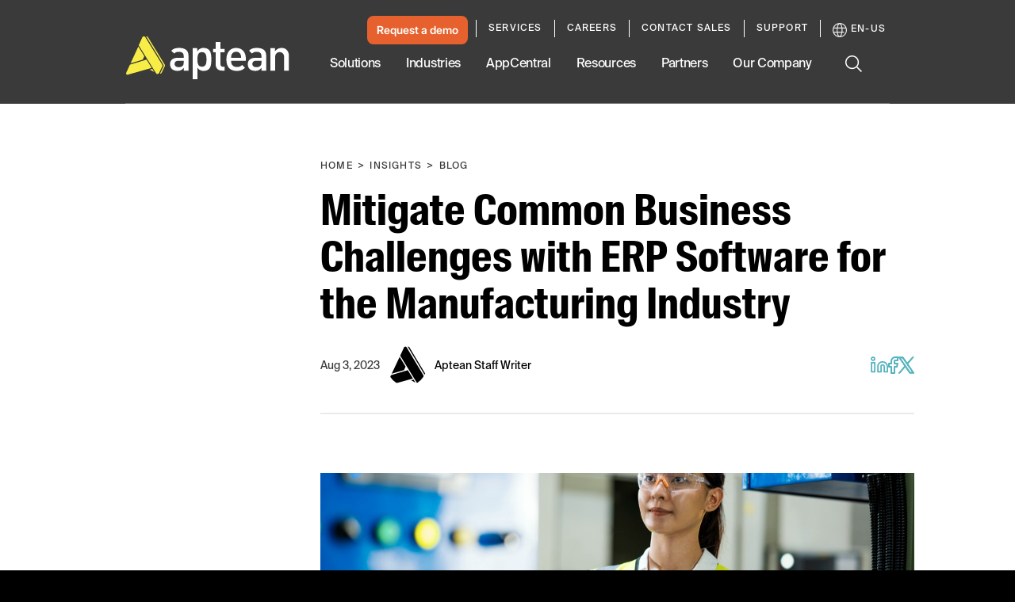

--- FILE ---
content_type: text/html; charset=utf-8
request_url: https://www.aptean.com/en-US/insights/blog/mitigate-challenges-erp-software-for-manufacturing
body_size: 84255
content:
<!DOCTYPE html><html lang="en" data-critters-container><head>
    <meta charset="utf-8">
    <title>How ERP Software for Manufacturing Can Help Your Business</title>
    <base href="/">
    <meta name="viewport" content="width=device-width, initial-scale=1">
    <meta name="google-site-verification" content="vHVsm45VHmLV84WKXBeirrWpomj3u8SRvU14ZoNQG1E">

    <script async src="//lp.aptean.com/js/forms2/js/forms2.min.js" type="text/javascript"></script>

    <script type="text/javascript">
      (function () {
        var didInit = false;
        function initMunchkin() {
          if (didInit === false) {
            didInit = true;
            Munchkin.init('181-TRF-125');
          }
        }
        var s = document.createElement('script');
        s.type = 'text/javascript';
        s.async = true;
        s.src = '//munchkin.marketo.net/munchkin.js';
        s.onreadystatechange = function () {
          if (this.readyState == 'complete' || this.readyState == 'loaded') {
            initMunchkin();
          }
        };
        s.onload = initMunchkin;
        document.getElementsByTagName('head')[0].appendChild(s);
      })();
    </script>

    <link rel="preload" href="//cdn.optimizely.com/js/6411625335357440.js" as="script" crossorigin="anonymous">

    <link rel="preconnect" href="//logx.optimizely.com">

    <script type="text/javascript" src="//cdn.optimizely.com/js/6411625335357440.js" async crossorigin="anonymous"></script>

    <link rel="preload" href="/assets/fonts/SuisseIntlCond-Regular.otf" as="font" crossorigin="anonymous">
    <link rel="preload" href="/assets/fonts/SuisseIntlCond-RegularItalic.otf" as="font" crossorigin="anonymous">
    <link rel="preload" href="/assets/fonts/SuisseIntlCond-Bold.otf" as="font" crossorigin="anonymous">
    <link rel="preload" href="/assets/fonts/SuisseIntlCond-BoldItalic.otf" as="font" crossorigin="anonymous">
    <link rel="preload" href="/assets/fonts/SuisseIntl-Book.otf" as="font" crossorigin="anonymous">
    <link rel="preload" href="/assets/fonts/SuisseIntl-BookItalic.otf" as="font" crossorigin="anonymous">
    <link rel="preload" href="/assets/fonts/SuisseIntl-Bold.otf" as="font" crossorigin="anonymous">
    <link rel="preload" href="/assets/fonts/SuisseIntl-BoldItalic.otf" as="font" crossorigin="anonymous">
  <style>:root{--swiper-theme-color:#007aff}:root{--swiper-navigation-size:44px}html{--mat-ripple-color:rgba(0, 0, 0, .1)}html{--mat-option-selected-state-label-text-color:#3f51b5;--mat-option-label-text-color:rgba(0, 0, 0, .87);--mat-option-hover-state-layer-color:rgba(0, 0, 0, .04);--mat-option-focus-state-layer-color:rgba(0, 0, 0, .04);--mat-option-selected-state-layer-color:rgba(0, 0, 0, .04)}html{--mat-optgroup-label-text-color:rgba(0, 0, 0, .87)}html{--mat-full-pseudo-checkbox-selected-icon-color:#ff4081;--mat-full-pseudo-checkbox-selected-checkmark-color:#fafafa;--mat-full-pseudo-checkbox-unselected-icon-color:rgba(0, 0, 0, .54);--mat-full-pseudo-checkbox-disabled-selected-checkmark-color:#fafafa;--mat-full-pseudo-checkbox-disabled-unselected-icon-color:#b0b0b0;--mat-full-pseudo-checkbox-disabled-selected-icon-color:#b0b0b0;--mat-minimal-pseudo-checkbox-selected-checkmark-color:#ff4081;--mat-minimal-pseudo-checkbox-disabled-selected-checkmark-color:#b0b0b0}html{--mat-app-background-color:#fafafa;--mat-app-text-color:rgba(0, 0, 0, .87);--mat-app-elevation-shadow-level-0:0px 0px 0px 0px rgba(0, 0, 0, .2), 0px 0px 0px 0px rgba(0, 0, 0, .14), 0px 0px 0px 0px rgba(0, 0, 0, .12);--mat-app-elevation-shadow-level-1:0px 2px 1px -1px rgba(0, 0, 0, .2), 0px 1px 1px 0px rgba(0, 0, 0, .14), 0px 1px 3px 0px rgba(0, 0, 0, .12);--mat-app-elevation-shadow-level-2:0px 3px 1px -2px rgba(0, 0, 0, .2), 0px 2px 2px 0px rgba(0, 0, 0, .14), 0px 1px 5px 0px rgba(0, 0, 0, .12);--mat-app-elevation-shadow-level-3:0px 3px 3px -2px rgba(0, 0, 0, .2), 0px 3px 4px 0px rgba(0, 0, 0, .14), 0px 1px 8px 0px rgba(0, 0, 0, .12);--mat-app-elevation-shadow-level-4:0px 2px 4px -1px rgba(0, 0, 0, .2), 0px 4px 5px 0px rgba(0, 0, 0, .14), 0px 1px 10px 0px rgba(0, 0, 0, .12);--mat-app-elevation-shadow-level-5:0px 3px 5px -1px rgba(0, 0, 0, .2), 0px 5px 8px 0px rgba(0, 0, 0, .14), 0px 1px 14px 0px rgba(0, 0, 0, .12);--mat-app-elevation-shadow-level-6:0px 3px 5px -1px rgba(0, 0, 0, .2), 0px 6px 10px 0px rgba(0, 0, 0, .14), 0px 1px 18px 0px rgba(0, 0, 0, .12);--mat-app-elevation-shadow-level-7:0px 4px 5px -2px rgba(0, 0, 0, .2), 0px 7px 10px 1px rgba(0, 0, 0, .14), 0px 2px 16px 1px rgba(0, 0, 0, .12);--mat-app-elevation-shadow-level-8:0px 5px 5px -3px rgba(0, 0, 0, .2), 0px 8px 10px 1px rgba(0, 0, 0, .14), 0px 3px 14px 2px rgba(0, 0, 0, .12);--mat-app-elevation-shadow-level-9:0px 5px 6px -3px rgba(0, 0, 0, .2), 0px 9px 12px 1px rgba(0, 0, 0, .14), 0px 3px 16px 2px rgba(0, 0, 0, .12);--mat-app-elevation-shadow-level-10:0px 6px 6px -3px rgba(0, 0, 0, .2), 0px 10px 14px 1px rgba(0, 0, 0, .14), 0px 4px 18px 3px rgba(0, 0, 0, .12);--mat-app-elevation-shadow-level-11:0px 6px 7px -4px rgba(0, 0, 0, .2), 0px 11px 15px 1px rgba(0, 0, 0, .14), 0px 4px 20px 3px rgba(0, 0, 0, .12);--mat-app-elevation-shadow-level-12:0px 7px 8px -4px rgba(0, 0, 0, .2), 0px 12px 17px 2px rgba(0, 0, 0, .14), 0px 5px 22px 4px rgba(0, 0, 0, .12);--mat-app-elevation-shadow-level-13:0px 7px 8px -4px rgba(0, 0, 0, .2), 0px 13px 19px 2px rgba(0, 0, 0, .14), 0px 5px 24px 4px rgba(0, 0, 0, .12);--mat-app-elevation-shadow-level-14:0px 7px 9px -4px rgba(0, 0, 0, .2), 0px 14px 21px 2px rgba(0, 0, 0, .14), 0px 5px 26px 4px rgba(0, 0, 0, .12);--mat-app-elevation-shadow-level-15:0px 8px 9px -5px rgba(0, 0, 0, .2), 0px 15px 22px 2px rgba(0, 0, 0, .14), 0px 6px 28px 5px rgba(0, 0, 0, .12);--mat-app-elevation-shadow-level-16:0px 8px 10px -5px rgba(0, 0, 0, .2), 0px 16px 24px 2px rgba(0, 0, 0, .14), 0px 6px 30px 5px rgba(0, 0, 0, .12);--mat-app-elevation-shadow-level-17:0px 8px 11px -5px rgba(0, 0, 0, .2), 0px 17px 26px 2px rgba(0, 0, 0, .14), 0px 6px 32px 5px rgba(0, 0, 0, .12);--mat-app-elevation-shadow-level-18:0px 9px 11px -5px rgba(0, 0, 0, .2), 0px 18px 28px 2px rgba(0, 0, 0, .14), 0px 7px 34px 6px rgba(0, 0, 0, .12);--mat-app-elevation-shadow-level-19:0px 9px 12px -6px rgba(0, 0, 0, .2), 0px 19px 29px 2px rgba(0, 0, 0, .14), 0px 7px 36px 6px rgba(0, 0, 0, .12);--mat-app-elevation-shadow-level-20:0px 10px 13px -6px rgba(0, 0, 0, .2), 0px 20px 31px 3px rgba(0, 0, 0, .14), 0px 8px 38px 7px rgba(0, 0, 0, .12);--mat-app-elevation-shadow-level-21:0px 10px 13px -6px rgba(0, 0, 0, .2), 0px 21px 33px 3px rgba(0, 0, 0, .14), 0px 8px 40px 7px rgba(0, 0, 0, .12);--mat-app-elevation-shadow-level-22:0px 10px 14px -6px rgba(0, 0, 0, .2), 0px 22px 35px 3px rgba(0, 0, 0, .14), 0px 8px 42px 7px rgba(0, 0, 0, .12);--mat-app-elevation-shadow-level-23:0px 11px 14px -7px rgba(0, 0, 0, .2), 0px 23px 36px 3px rgba(0, 0, 0, .14), 0px 9px 44px 8px rgba(0, 0, 0, .12);--mat-app-elevation-shadow-level-24:0px 11px 15px -7px rgba(0, 0, 0, .2), 0px 24px 38px 3px rgba(0, 0, 0, .14), 0px 9px 46px 8px rgba(0, 0, 0, .12)}html{--mat-option-label-text-font:Roboto, sans-serif;--mat-option-label-text-line-height:24px;--mat-option-label-text-size:16px;--mat-option-label-text-tracking:.03125em;--mat-option-label-text-weight:400}html{--mat-optgroup-label-text-font:Roboto, sans-serif;--mat-optgroup-label-text-line-height:24px;--mat-optgroup-label-text-size:16px;--mat-optgroup-label-text-tracking:.03125em;--mat-optgroup-label-text-weight:400}html{--mdc-elevated-card-container-shape:4px;--mdc-outlined-card-container-shape:4px;--mdc-outlined-card-outline-width:1px}html{--mdc-elevated-card-container-color:white;--mdc-elevated-card-container-elevation:0px 2px 1px -1px rgba(0, 0, 0, .2), 0px 1px 1px 0px rgba(0, 0, 0, .14), 0px 1px 3px 0px rgba(0, 0, 0, .12);--mdc-outlined-card-container-color:white;--mdc-outlined-card-outline-color:rgba(0, 0, 0, .12);--mdc-outlined-card-container-elevation:0px 0px 0px 0px rgba(0, 0, 0, .2), 0px 0px 0px 0px rgba(0, 0, 0, .14), 0px 0px 0px 0px rgba(0, 0, 0, .12);--mat-card-subtitle-text-color:rgba(0, 0, 0, .54)}html{--mat-card-title-text-font:Roboto, sans-serif;--mat-card-title-text-line-height:32px;--mat-card-title-text-size:20px;--mat-card-title-text-tracking:.0125em;--mat-card-title-text-weight:500;--mat-card-subtitle-text-font:Roboto, sans-serif;--mat-card-subtitle-text-line-height:22px;--mat-card-subtitle-text-size:14px;--mat-card-subtitle-text-tracking:.0071428571em;--mat-card-subtitle-text-weight:500}html{--mdc-linear-progress-active-indicator-height:4px;--mdc-linear-progress-track-height:4px;--mdc-linear-progress-track-shape:0}html{--mdc-plain-tooltip-container-shape:4px;--mdc-plain-tooltip-supporting-text-line-height:16px}html{--mdc-plain-tooltip-container-color:#616161;--mdc-plain-tooltip-supporting-text-color:#fff}html{--mdc-plain-tooltip-supporting-text-font:Roboto, sans-serif;--mdc-plain-tooltip-supporting-text-size:12px;--mdc-plain-tooltip-supporting-text-weight:400;--mdc-plain-tooltip-supporting-text-tracking:.0333333333em}html{--mdc-filled-text-field-active-indicator-height:1px;--mdc-filled-text-field-focus-active-indicator-height:2px;--mdc-filled-text-field-container-shape:4px;--mdc-outlined-text-field-outline-width:1px;--mdc-outlined-text-field-focus-outline-width:2px;--mdc-outlined-text-field-container-shape:4px}html{--mdc-filled-text-field-caret-color:#3f51b5;--mdc-filled-text-field-focus-active-indicator-color:#3f51b5;--mdc-filled-text-field-focus-label-text-color:rgba(63, 81, 181, .87);--mdc-filled-text-field-container-color:whitesmoke;--mdc-filled-text-field-disabled-container-color:#fafafa;--mdc-filled-text-field-label-text-color:rgba(0, 0, 0, .6);--mdc-filled-text-field-hover-label-text-color:rgba(0, 0, 0, .6);--mdc-filled-text-field-disabled-label-text-color:rgba(0, 0, 0, .38);--mdc-filled-text-field-input-text-color:rgba(0, 0, 0, .87);--mdc-filled-text-field-disabled-input-text-color:rgba(0, 0, 0, .38);--mdc-filled-text-field-input-text-placeholder-color:rgba(0, 0, 0, .6);--mdc-filled-text-field-error-hover-label-text-color:#f44336;--mdc-filled-text-field-error-focus-label-text-color:#f44336;--mdc-filled-text-field-error-label-text-color:#f44336;--mdc-filled-text-field-error-caret-color:#f44336;--mdc-filled-text-field-active-indicator-color:rgba(0, 0, 0, .42);--mdc-filled-text-field-disabled-active-indicator-color:rgba(0, 0, 0, .06);--mdc-filled-text-field-hover-active-indicator-color:rgba(0, 0, 0, .87);--mdc-filled-text-field-error-active-indicator-color:#f44336;--mdc-filled-text-field-error-focus-active-indicator-color:#f44336;--mdc-filled-text-field-error-hover-active-indicator-color:#f44336;--mdc-outlined-text-field-caret-color:#3f51b5;--mdc-outlined-text-field-focus-outline-color:#3f51b5;--mdc-outlined-text-field-focus-label-text-color:rgba(63, 81, 181, .87);--mdc-outlined-text-field-label-text-color:rgba(0, 0, 0, .6);--mdc-outlined-text-field-hover-label-text-color:rgba(0, 0, 0, .6);--mdc-outlined-text-field-disabled-label-text-color:rgba(0, 0, 0, .38);--mdc-outlined-text-field-input-text-color:rgba(0, 0, 0, .87);--mdc-outlined-text-field-disabled-input-text-color:rgba(0, 0, 0, .38);--mdc-outlined-text-field-input-text-placeholder-color:rgba(0, 0, 0, .6);--mdc-outlined-text-field-error-caret-color:#f44336;--mdc-outlined-text-field-error-focus-label-text-color:#f44336;--mdc-outlined-text-field-error-label-text-color:#f44336;--mdc-outlined-text-field-error-hover-label-text-color:#f44336;--mdc-outlined-text-field-outline-color:rgba(0, 0, 0, .38);--mdc-outlined-text-field-disabled-outline-color:rgba(0, 0, 0, .06);--mdc-outlined-text-field-hover-outline-color:rgba(0, 0, 0, .87);--mdc-outlined-text-field-error-focus-outline-color:#f44336;--mdc-outlined-text-field-error-hover-outline-color:#f44336;--mdc-outlined-text-field-error-outline-color:#f44336;--mat-form-field-focus-select-arrow-color:rgba(63, 81, 181, .87);--mat-form-field-disabled-input-text-placeholder-color:rgba(0, 0, 0, .38);--mat-form-field-state-layer-color:rgba(0, 0, 0, .87);--mat-form-field-error-text-color:#f44336;--mat-form-field-select-option-text-color:inherit;--mat-form-field-select-disabled-option-text-color:GrayText;--mat-form-field-leading-icon-color:unset;--mat-form-field-disabled-leading-icon-color:unset;--mat-form-field-trailing-icon-color:unset;--mat-form-field-disabled-trailing-icon-color:unset;--mat-form-field-error-focus-trailing-icon-color:unset;--mat-form-field-error-hover-trailing-icon-color:unset;--mat-form-field-error-trailing-icon-color:unset;--mat-form-field-enabled-select-arrow-color:rgba(0, 0, 0, .54);--mat-form-field-disabled-select-arrow-color:rgba(0, 0, 0, .38);--mat-form-field-hover-state-layer-opacity:.04;--mat-form-field-focus-state-layer-opacity:.08}html{--mat-form-field-container-height:56px;--mat-form-field-filled-label-display:block;--mat-form-field-container-vertical-padding:16px;--mat-form-field-filled-with-label-container-padding-top:24px;--mat-form-field-filled-with-label-container-padding-bottom:8px}html{--mdc-filled-text-field-label-text-font:Roboto, sans-serif;--mdc-filled-text-field-label-text-size:16px;--mdc-filled-text-field-label-text-tracking:.03125em;--mdc-filled-text-field-label-text-weight:400;--mdc-outlined-text-field-label-text-font:Roboto, sans-serif;--mdc-outlined-text-field-label-text-size:16px;--mdc-outlined-text-field-label-text-tracking:.03125em;--mdc-outlined-text-field-label-text-weight:400;--mat-form-field-container-text-font:Roboto, sans-serif;--mat-form-field-container-text-line-height:24px;--mat-form-field-container-text-size:16px;--mat-form-field-container-text-tracking:.03125em;--mat-form-field-container-text-weight:400;--mat-form-field-outlined-label-text-populated-size:16px;--mat-form-field-subscript-text-font:Roboto, sans-serif;--mat-form-field-subscript-text-line-height:20px;--mat-form-field-subscript-text-size:12px;--mat-form-field-subscript-text-tracking:.0333333333em;--mat-form-field-subscript-text-weight:400}html{--mat-select-container-elevation-shadow:0px 5px 5px -3px rgba(0, 0, 0, .2), 0px 8px 10px 1px rgba(0, 0, 0, .14), 0px 3px 14px 2px rgba(0, 0, 0, .12)}html{--mat-select-panel-background-color:white;--mat-select-enabled-trigger-text-color:rgba(0, 0, 0, .87);--mat-select-disabled-trigger-text-color:rgba(0, 0, 0, .38);--mat-select-placeholder-text-color:rgba(0, 0, 0, .6);--mat-select-enabled-arrow-color:rgba(0, 0, 0, .54);--mat-select-disabled-arrow-color:rgba(0, 0, 0, .38);--mat-select-focused-arrow-color:rgba(63, 81, 181, .87);--mat-select-invalid-arrow-color:rgba(244, 67, 54, .87)}html{--mat-select-arrow-transform:translateY(-8px)}html{--mat-select-trigger-text-font:Roboto, sans-serif;--mat-select-trigger-text-line-height:24px;--mat-select-trigger-text-size:16px;--mat-select-trigger-text-tracking:.03125em;--mat-select-trigger-text-weight:400}html{--mat-autocomplete-container-shape:4px;--mat-autocomplete-container-elevation-shadow:0px 5px 5px -3px rgba(0, 0, 0, .2), 0px 8px 10px 1px rgba(0, 0, 0, .14), 0px 3px 14px 2px rgba(0, 0, 0, .12)}html{--mat-autocomplete-background-color:white}html{--mdc-dialog-container-shape:4px;--mat-dialog-container-elevation-shadow:0px 11px 15px -7px rgba(0, 0, 0, .2), 0px 24px 38px 3px rgba(0, 0, 0, .14), 0px 9px 46px 8px rgba(0, 0, 0, .12);--mat-dialog-container-max-width:80vw;--mat-dialog-container-small-max-width:80vw;--mat-dialog-container-min-width:0;--mat-dialog-actions-alignment:start;--mat-dialog-actions-padding:8px;--mat-dialog-content-padding:20px 24px;--mat-dialog-with-actions-content-padding:20px 24px;--mat-dialog-headline-padding:0 24px 9px}html{--mdc-dialog-container-color:white;--mdc-dialog-subhead-color:rgba(0, 0, 0, .87);--mdc-dialog-supporting-text-color:rgba(0, 0, 0, .6)}html{--mdc-dialog-subhead-font:Roboto, sans-serif;--mdc-dialog-subhead-line-height:32px;--mdc-dialog-subhead-size:20px;--mdc-dialog-subhead-weight:500;--mdc-dialog-subhead-tracking:.0125em;--mdc-dialog-supporting-text-font:Roboto, sans-serif;--mdc-dialog-supporting-text-line-height:24px;--mdc-dialog-supporting-text-size:16px;--mdc-dialog-supporting-text-weight:400;--mdc-dialog-supporting-text-tracking:.03125em}html{--mdc-switch-disabled-selected-icon-opacity:.38;--mdc-switch-disabled-track-opacity:.12;--mdc-switch-disabled-unselected-icon-opacity:.38;--mdc-switch-handle-height:20px;--mdc-switch-handle-shape:10px;--mdc-switch-handle-width:20px;--mdc-switch-selected-icon-size:18px;--mdc-switch-track-height:14px;--mdc-switch-track-shape:7px;--mdc-switch-track-width:36px;--mdc-switch-unselected-icon-size:18px;--mdc-switch-selected-focus-state-layer-opacity:.12;--mdc-switch-selected-hover-state-layer-opacity:.04;--mdc-switch-selected-pressed-state-layer-opacity:.1;--mdc-switch-unselected-focus-state-layer-opacity:.12;--mdc-switch-unselected-hover-state-layer-opacity:.04;--mdc-switch-unselected-pressed-state-layer-opacity:.1}html{--mdc-switch-selected-focus-state-layer-color:#3949ab;--mdc-switch-selected-handle-color:#3949ab;--mdc-switch-selected-hover-state-layer-color:#3949ab;--mdc-switch-selected-pressed-state-layer-color:#3949ab;--mdc-switch-selected-focus-handle-color:#1a237e;--mdc-switch-selected-hover-handle-color:#1a237e;--mdc-switch-selected-pressed-handle-color:#1a237e;--mdc-switch-selected-focus-track-color:#7986cb;--mdc-switch-selected-hover-track-color:#7986cb;--mdc-switch-selected-pressed-track-color:#7986cb;--mdc-switch-selected-track-color:#7986cb;--mdc-switch-disabled-selected-handle-color:#424242;--mdc-switch-disabled-selected-icon-color:#fff;--mdc-switch-disabled-selected-track-color:#424242;--mdc-switch-disabled-unselected-handle-color:#424242;--mdc-switch-disabled-unselected-icon-color:#fff;--mdc-switch-disabled-unselected-track-color:#424242;--mdc-switch-handle-surface-color:#fff;--mdc-switch-selected-icon-color:#fff;--mdc-switch-unselected-focus-handle-color:#212121;--mdc-switch-unselected-focus-state-layer-color:#424242;--mdc-switch-unselected-focus-track-color:#e0e0e0;--mdc-switch-unselected-handle-color:#616161;--mdc-switch-unselected-hover-handle-color:#212121;--mdc-switch-unselected-hover-state-layer-color:#424242;--mdc-switch-unselected-hover-track-color:#e0e0e0;--mdc-switch-unselected-icon-color:#fff;--mdc-switch-unselected-pressed-handle-color:#212121;--mdc-switch-unselected-pressed-state-layer-color:#424242;--mdc-switch-unselected-pressed-track-color:#e0e0e0;--mdc-switch-unselected-track-color:#e0e0e0;--mdc-switch-handle-elevation-shadow:0px 2px 1px -1px rgba(0, 0, 0, .2), 0px 1px 1px 0px rgba(0, 0, 0, .14), 0px 1px 3px 0px rgba(0, 0, 0, .12);--mdc-switch-disabled-handle-elevation-shadow:0px 0px 0px 0px rgba(0, 0, 0, .2), 0px 0px 0px 0px rgba(0, 0, 0, .14), 0px 0px 0px 0px rgba(0, 0, 0, .12);--mdc-switch-disabled-label-text-color:rgba(0, 0, 0, .38)}html{--mdc-switch-state-layer-size:40px}html{--mdc-radio-disabled-selected-icon-opacity:.38;--mdc-radio-disabled-unselected-icon-opacity:.38;--mdc-radio-state-layer-size:40px}html{--mdc-radio-state-layer-size:40px;--mat-radio-touch-target-display:block}html{--mat-radio-label-text-font:Roboto, sans-serif;--mat-radio-label-text-line-height:20px;--mat-radio-label-text-size:14px;--mat-radio-label-text-tracking:.0178571429em;--mat-radio-label-text-weight:400}html{--mdc-slider-active-track-height:6px;--mdc-slider-active-track-shape:9999px;--mdc-slider-handle-height:20px;--mdc-slider-handle-shape:50%;--mdc-slider-handle-width:20px;--mdc-slider-inactive-track-height:4px;--mdc-slider-inactive-track-shape:9999px;--mdc-slider-with-overlap-handle-outline-width:1px;--mdc-slider-with-tick-marks-active-container-opacity:.6;--mdc-slider-with-tick-marks-container-shape:50%;--mdc-slider-with-tick-marks-container-size:2px;--mdc-slider-with-tick-marks-inactive-container-opacity:.6;--mdc-slider-handle-elevation:0px 2px 1px -1px rgba(0, 0, 0, .2), 0px 1px 1px 0px rgba(0, 0, 0, .14), 0px 1px 3px 0px rgba(0, 0, 0, .12);--mat-slider-value-indicator-width:auto;--mat-slider-value-indicator-height:32px;--mat-slider-value-indicator-caret-display:block;--mat-slider-value-indicator-border-radius:4px;--mat-slider-value-indicator-padding:0 12px;--mat-slider-value-indicator-text-transform:none;--mat-slider-value-indicator-container-transform:translateX(-50%)}html{--mdc-slider-handle-color:#3f51b5;--mdc-slider-focus-handle-color:#3f51b5;--mdc-slider-hover-handle-color:#3f51b5;--mdc-slider-active-track-color:#3f51b5;--mdc-slider-inactive-track-color:#3f51b5;--mdc-slider-with-tick-marks-inactive-container-color:#3f51b5;--mdc-slider-with-tick-marks-active-container-color:white;--mdc-slider-disabled-active-track-color:#000;--mdc-slider-disabled-handle-color:#000;--mdc-slider-disabled-inactive-track-color:#000;--mdc-slider-label-container-color:#000;--mdc-slider-label-label-text-color:#fff;--mdc-slider-with-overlap-handle-outline-color:#fff;--mdc-slider-with-tick-marks-disabled-container-color:#000;--mat-slider-ripple-color:#3f51b5;--mat-slider-hover-state-layer-color:rgba(63, 81, 181, .05);--mat-slider-focus-state-layer-color:rgba(63, 81, 181, .2);--mat-slider-value-indicator-opacity:.6}html{--mdc-slider-label-label-text-font:Roboto, sans-serif;--mdc-slider-label-label-text-size:14px;--mdc-slider-label-label-text-line-height:22px;--mdc-slider-label-label-text-tracking:.0071428571em;--mdc-slider-label-label-text-weight:500}html{--mat-menu-container-shape:4px;--mat-menu-divider-bottom-spacing:0;--mat-menu-divider-top-spacing:0;--mat-menu-item-spacing:16px;--mat-menu-item-icon-size:24px;--mat-menu-item-leading-spacing:16px;--mat-menu-item-trailing-spacing:16px;--mat-menu-item-with-icon-leading-spacing:16px;--mat-menu-item-with-icon-trailing-spacing:16px;--mat-menu-base-elevation-level:8}html{--mat-menu-item-label-text-color:rgba(0, 0, 0, .87);--mat-menu-item-icon-color:rgba(0, 0, 0, .87);--mat-menu-item-hover-state-layer-color:rgba(0, 0, 0, .04);--mat-menu-item-focus-state-layer-color:rgba(0, 0, 0, .04);--mat-menu-container-color:white;--mat-menu-divider-color:rgba(0, 0, 0, .12)}html{--mat-menu-item-label-text-font:Roboto, sans-serif;--mat-menu-item-label-text-size:16px;--mat-menu-item-label-text-tracking:.03125em;--mat-menu-item-label-text-line-height:24px;--mat-menu-item-label-text-weight:400}html{--mdc-list-list-item-container-shape:0;--mdc-list-list-item-leading-avatar-shape:50%;--mdc-list-list-item-container-color:transparent;--mdc-list-list-item-selected-container-color:transparent;--mdc-list-list-item-leading-avatar-color:transparent;--mdc-list-list-item-leading-icon-size:24px;--mdc-list-list-item-leading-avatar-size:40px;--mdc-list-list-item-trailing-icon-size:24px;--mdc-list-list-item-disabled-state-layer-color:transparent;--mdc-list-list-item-disabled-state-layer-opacity:0;--mdc-list-list-item-disabled-label-text-opacity:.38;--mdc-list-list-item-disabled-leading-icon-opacity:.38;--mdc-list-list-item-disabled-trailing-icon-opacity:.38;--mat-list-active-indicator-color:transparent;--mat-list-active-indicator-shape:4px}html{--mdc-list-list-item-label-text-color:rgba(0, 0, 0, .87);--mdc-list-list-item-supporting-text-color:rgba(0, 0, 0, .54);--mdc-list-list-item-leading-icon-color:rgba(0, 0, 0, .38);--mdc-list-list-item-trailing-supporting-text-color:rgba(0, 0, 0, .38);--mdc-list-list-item-trailing-icon-color:rgba(0, 0, 0, .38);--mdc-list-list-item-selected-trailing-icon-color:rgba(0, 0, 0, .38);--mdc-list-list-item-disabled-label-text-color:black;--mdc-list-list-item-disabled-leading-icon-color:black;--mdc-list-list-item-disabled-trailing-icon-color:black;--mdc-list-list-item-hover-label-text-color:rgba(0, 0, 0, .87);--mdc-list-list-item-hover-leading-icon-color:rgba(0, 0, 0, .38);--mdc-list-list-item-hover-trailing-icon-color:rgba(0, 0, 0, .38);--mdc-list-list-item-focus-label-text-color:rgba(0, 0, 0, .87);--mdc-list-list-item-hover-state-layer-color:black;--mdc-list-list-item-hover-state-layer-opacity:.04;--mdc-list-list-item-focus-state-layer-color:black;--mdc-list-list-item-focus-state-layer-opacity:.12}html{--mdc-list-list-item-one-line-container-height:48px;--mdc-list-list-item-two-line-container-height:64px;--mdc-list-list-item-three-line-container-height:88px;--mat-list-list-item-leading-icon-start-space:16px;--mat-list-list-item-leading-icon-end-space:32px}html{--mdc-list-list-item-label-text-font:Roboto, sans-serif;--mdc-list-list-item-label-text-line-height:24px;--mdc-list-list-item-label-text-size:16px;--mdc-list-list-item-label-text-tracking:.03125em;--mdc-list-list-item-label-text-weight:400;--mdc-list-list-item-supporting-text-font:Roboto, sans-serif;--mdc-list-list-item-supporting-text-line-height:20px;--mdc-list-list-item-supporting-text-size:14px;--mdc-list-list-item-supporting-text-tracking:.0178571429em;--mdc-list-list-item-supporting-text-weight:400;--mdc-list-list-item-trailing-supporting-text-font:Roboto, sans-serif;--mdc-list-list-item-trailing-supporting-text-line-height:20px;--mdc-list-list-item-trailing-supporting-text-size:12px;--mdc-list-list-item-trailing-supporting-text-tracking:.0333333333em;--mdc-list-list-item-trailing-supporting-text-weight:400}html{--mat-paginator-container-text-color:rgba(0, 0, 0, .87);--mat-paginator-container-background-color:white;--mat-paginator-enabled-icon-color:rgba(0, 0, 0, .54);--mat-paginator-disabled-icon-color:rgba(0, 0, 0, .12)}html{--mat-paginator-container-size:56px;--mat-paginator-form-field-container-height:40px;--mat-paginator-form-field-container-vertical-padding:8px;--mat-paginator-touch-target-display:block}html{--mat-paginator-container-text-font:Roboto, sans-serif;--mat-paginator-container-text-line-height:20px;--mat-paginator-container-text-size:12px;--mat-paginator-container-text-tracking:.0333333333em;--mat-paginator-container-text-weight:400;--mat-paginator-select-trigger-text-size:12px}html{--mdc-secondary-navigation-tab-container-height:48px;--mdc-tab-indicator-active-indicator-height:2px;--mdc-tab-indicator-active-indicator-shape:0;--mat-tab-header-divider-color:transparent;--mat-tab-header-divider-height:0}html{--mdc-checkbox-disabled-selected-checkmark-color:#fff;--mdc-checkbox-selected-focus-state-layer-opacity:.16;--mdc-checkbox-selected-hover-state-layer-opacity:.04;--mdc-checkbox-selected-pressed-state-layer-opacity:.16;--mdc-checkbox-unselected-focus-state-layer-opacity:.16;--mdc-checkbox-unselected-hover-state-layer-opacity:.04;--mdc-checkbox-unselected-pressed-state-layer-opacity:.16}html{--mdc-checkbox-disabled-selected-icon-color:rgba(0, 0, 0, .38);--mdc-checkbox-disabled-unselected-icon-color:rgba(0, 0, 0, .38);--mdc-checkbox-selected-checkmark-color:white;--mdc-checkbox-selected-focus-icon-color:#ff4081;--mdc-checkbox-selected-hover-icon-color:#ff4081;--mdc-checkbox-selected-icon-color:#ff4081;--mdc-checkbox-unselected-focus-icon-color:#212121;--mdc-checkbox-unselected-hover-icon-color:#212121;--mdc-checkbox-unselected-icon-color:rgba(0, 0, 0, .54);--mdc-checkbox-selected-focus-state-layer-color:#ff4081;--mdc-checkbox-selected-hover-state-layer-color:#ff4081;--mdc-checkbox-selected-pressed-state-layer-color:#ff4081;--mdc-checkbox-unselected-focus-state-layer-color:black;--mdc-checkbox-unselected-hover-state-layer-color:black;--mdc-checkbox-unselected-pressed-state-layer-color:black;--mat-checkbox-disabled-label-color:rgba(0, 0, 0, .38);--mat-checkbox-label-text-color:rgba(0, 0, 0, .87)}html{--mdc-checkbox-state-layer-size:40px;--mat-checkbox-touch-target-display:block}html{--mat-checkbox-label-text-font:Roboto, sans-serif;--mat-checkbox-label-text-line-height:20px;--mat-checkbox-label-text-size:14px;--mat-checkbox-label-text-tracking:.0178571429em;--mat-checkbox-label-text-weight:400}html{--mdc-text-button-container-shape:4px;--mdc-text-button-keep-touch-target:false;--mdc-filled-button-container-shape:4px;--mdc-filled-button-keep-touch-target:false;--mdc-protected-button-container-shape:4px;--mdc-protected-button-container-elevation-shadow:0px 3px 1px -2px rgba(0, 0, 0, .2), 0px 2px 2px 0px rgba(0, 0, 0, .14), 0px 1px 5px 0px rgba(0, 0, 0, .12);--mdc-protected-button-disabled-container-elevation-shadow:0px 0px 0px 0px rgba(0, 0, 0, .2), 0px 0px 0px 0px rgba(0, 0, 0, .14), 0px 0px 0px 0px rgba(0, 0, 0, .12);--mdc-protected-button-focus-container-elevation-shadow:0px 2px 4px -1px rgba(0, 0, 0, .2), 0px 4px 5px 0px rgba(0, 0, 0, .14), 0px 1px 10px 0px rgba(0, 0, 0, .12);--mdc-protected-button-hover-container-elevation-shadow:0px 2px 4px -1px rgba(0, 0, 0, .2), 0px 4px 5px 0px rgba(0, 0, 0, .14), 0px 1px 10px 0px rgba(0, 0, 0, .12);--mdc-protected-button-pressed-container-elevation-shadow:0px 5px 5px -3px rgba(0, 0, 0, .2), 0px 8px 10px 1px rgba(0, 0, 0, .14), 0px 3px 14px 2px rgba(0, 0, 0, .12);--mdc-outlined-button-keep-touch-target:false;--mdc-outlined-button-outline-width:1px;--mdc-outlined-button-container-shape:4px;--mat-text-button-horizontal-padding:8px;--mat-text-button-with-icon-horizontal-padding:8px;--mat-text-button-icon-spacing:8px;--mat-text-button-icon-offset:0;--mat-filled-button-horizontal-padding:16px;--mat-filled-button-icon-spacing:8px;--mat-filled-button-icon-offset:-4px;--mat-protected-button-horizontal-padding:16px;--mat-protected-button-icon-spacing:8px;--mat-protected-button-icon-offset:-4px;--mat-outlined-button-horizontal-padding:15px;--mat-outlined-button-icon-spacing:8px;--mat-outlined-button-icon-offset:-4px}html{--mdc-text-button-label-text-color:black;--mdc-text-button-disabled-label-text-color:rgba(0, 0, 0, .38);--mat-text-button-state-layer-color:black;--mat-text-button-disabled-state-layer-color:black;--mat-text-button-ripple-color:rgba(0, 0, 0, .1);--mat-text-button-hover-state-layer-opacity:.04;--mat-text-button-focus-state-layer-opacity:.12;--mat-text-button-pressed-state-layer-opacity:.12;--mdc-filled-button-container-color:white;--mdc-filled-button-label-text-color:black;--mdc-filled-button-disabled-container-color:rgba(0, 0, 0, .12);--mdc-filled-button-disabled-label-text-color:rgba(0, 0, 0, .38);--mat-filled-button-state-layer-color:black;--mat-filled-button-disabled-state-layer-color:black;--mat-filled-button-ripple-color:rgba(0, 0, 0, .1);--mat-filled-button-hover-state-layer-opacity:.04;--mat-filled-button-focus-state-layer-opacity:.12;--mat-filled-button-pressed-state-layer-opacity:.12;--mdc-protected-button-container-color:white;--mdc-protected-button-label-text-color:black;--mdc-protected-button-disabled-container-color:rgba(0, 0, 0, .12);--mdc-protected-button-disabled-label-text-color:rgba(0, 0, 0, .38);--mat-protected-button-state-layer-color:black;--mat-protected-button-disabled-state-layer-color:black;--mat-protected-button-ripple-color:rgba(0, 0, 0, .1);--mat-protected-button-hover-state-layer-opacity:.04;--mat-protected-button-focus-state-layer-opacity:.12;--mat-protected-button-pressed-state-layer-opacity:.12;--mdc-outlined-button-disabled-outline-color:rgba(0, 0, 0, .12);--mdc-outlined-button-disabled-label-text-color:rgba(0, 0, 0, .38);--mdc-outlined-button-label-text-color:black;--mdc-outlined-button-outline-color:rgba(0, 0, 0, .12);--mat-outlined-button-state-layer-color:black;--mat-outlined-button-disabled-state-layer-color:black;--mat-outlined-button-ripple-color:rgba(0, 0, 0, .1);--mat-outlined-button-hover-state-layer-opacity:.04;--mat-outlined-button-focus-state-layer-opacity:.12;--mat-outlined-button-pressed-state-layer-opacity:.12}html{--mdc-text-button-container-height:36px;--mdc-filled-button-container-height:36px;--mdc-protected-button-container-height:36px;--mdc-outlined-button-container-height:36px;--mat-text-button-touch-target-display:block;--mat-filled-button-touch-target-display:block;--mat-protected-button-touch-target-display:block;--mat-outlined-button-touch-target-display:block}html{--mdc-text-button-label-text-font:Roboto, sans-serif;--mdc-text-button-label-text-size:14px;--mdc-text-button-label-text-tracking:.0892857143em;--mdc-text-button-label-text-weight:500;--mdc-text-button-label-text-transform:none;--mdc-filled-button-label-text-font:Roboto, sans-serif;--mdc-filled-button-label-text-size:14px;--mdc-filled-button-label-text-tracking:.0892857143em;--mdc-filled-button-label-text-weight:500;--mdc-filled-button-label-text-transform:none;--mdc-protected-button-label-text-font:Roboto, sans-serif;--mdc-protected-button-label-text-size:14px;--mdc-protected-button-label-text-tracking:.0892857143em;--mdc-protected-button-label-text-weight:500;--mdc-protected-button-label-text-transform:none;--mdc-outlined-button-label-text-font:Roboto, sans-serif;--mdc-outlined-button-label-text-size:14px;--mdc-outlined-button-label-text-tracking:.0892857143em;--mdc-outlined-button-label-text-weight:500;--mdc-outlined-button-label-text-transform:none}html{--mdc-icon-button-icon-size:24px}html{--mdc-icon-button-icon-color:inherit;--mdc-icon-button-disabled-icon-color:rgba(0, 0, 0, .38);--mat-icon-button-state-layer-color:black;--mat-icon-button-disabled-state-layer-color:black;--mat-icon-button-ripple-color:rgba(0, 0, 0, .1);--mat-icon-button-hover-state-layer-opacity:.04;--mat-icon-button-focus-state-layer-opacity:.12;--mat-icon-button-pressed-state-layer-opacity:.12}html{--mat-icon-button-touch-target-display:block}html{--mdc-fab-container-shape:50%;--mdc-fab-container-elevation-shadow:0px 3px 5px -1px rgba(0, 0, 0, .2), 0px 6px 10px 0px rgba(0, 0, 0, .14), 0px 1px 18px 0px rgba(0, 0, 0, .12);--mdc-fab-focus-container-elevation-shadow:0px 5px 5px -3px rgba(0, 0, 0, .2), 0px 8px 10px 1px rgba(0, 0, 0, .14), 0px 3px 14px 2px rgba(0, 0, 0, .12);--mdc-fab-hover-container-elevation-shadow:0px 5px 5px -3px rgba(0, 0, 0, .2), 0px 8px 10px 1px rgba(0, 0, 0, .14), 0px 3px 14px 2px rgba(0, 0, 0, .12);--mdc-fab-pressed-container-elevation-shadow:0px 7px 8px -4px rgba(0, 0, 0, .2), 0px 12px 17px 2px rgba(0, 0, 0, .14), 0px 5px 22px 4px rgba(0, 0, 0, .12);--mdc-fab-small-container-shape:50%;--mdc-fab-small-container-elevation-shadow:0px 3px 5px -1px rgba(0, 0, 0, .2), 0px 6px 10px 0px rgba(0, 0, 0, .14), 0px 1px 18px 0px rgba(0, 0, 0, .12);--mdc-fab-small-focus-container-elevation-shadow:0px 5px 5px -3px rgba(0, 0, 0, .2), 0px 8px 10px 1px rgba(0, 0, 0, .14), 0px 3px 14px 2px rgba(0, 0, 0, .12);--mdc-fab-small-hover-container-elevation-shadow:0px 5px 5px -3px rgba(0, 0, 0, .2), 0px 8px 10px 1px rgba(0, 0, 0, .14), 0px 3px 14px 2px rgba(0, 0, 0, .12);--mdc-fab-small-pressed-container-elevation-shadow:0px 7px 8px -4px rgba(0, 0, 0, .2), 0px 12px 17px 2px rgba(0, 0, 0, .14), 0px 5px 22px 4px rgba(0, 0, 0, .12);--mdc-extended-fab-container-height:48px;--mdc-extended-fab-container-shape:24px;--mdc-extended-fab-container-elevation-shadow:0px 3px 5px -1px rgba(0, 0, 0, .2), 0px 6px 10px 0px rgba(0, 0, 0, .14), 0px 1px 18px 0px rgba(0, 0, 0, .12);--mdc-extended-fab-focus-container-elevation-shadow:0px 5px 5px -3px rgba(0, 0, 0, .2), 0px 8px 10px 1px rgba(0, 0, 0, .14), 0px 3px 14px 2px rgba(0, 0, 0, .12);--mdc-extended-fab-hover-container-elevation-shadow:0px 5px 5px -3px rgba(0, 0, 0, .2), 0px 8px 10px 1px rgba(0, 0, 0, .14), 0px 3px 14px 2px rgba(0, 0, 0, .12);--mdc-extended-fab-pressed-container-elevation-shadow:0px 7px 8px -4px rgba(0, 0, 0, .2), 0px 12px 17px 2px rgba(0, 0, 0, .14), 0px 5px 22px 4px rgba(0, 0, 0, .12)}html{--mdc-fab-container-color:white;--mat-fab-foreground-color:black;--mat-fab-state-layer-color:black;--mat-fab-disabled-state-layer-color:black;--mat-fab-ripple-color:rgba(0, 0, 0, .1);--mat-fab-hover-state-layer-opacity:.04;--mat-fab-focus-state-layer-opacity:.12;--mat-fab-pressed-state-layer-opacity:.12;--mat-fab-disabled-state-container-color:rgba(0, 0, 0, .12);--mat-fab-disabled-state-foreground-color:rgba(0, 0, 0, .38);--mdc-fab-small-container-color:white;--mat-fab-small-foreground-color:black;--mat-fab-small-state-layer-color:black;--mat-fab-small-disabled-state-layer-color:black;--mat-fab-small-ripple-color:rgba(0, 0, 0, .1);--mat-fab-small-hover-state-layer-opacity:.04;--mat-fab-small-focus-state-layer-opacity:.12;--mat-fab-small-pressed-state-layer-opacity:.12;--mat-fab-small-disabled-state-container-color:rgba(0, 0, 0, .12);--mat-fab-small-disabled-state-foreground-color:rgba(0, 0, 0, .38)}html{--mat-fab-touch-target-display:block;--mat-fab-small-touch-target-display:block}html{--mdc-extended-fab-label-text-font:Roboto, sans-serif;--mdc-extended-fab-label-text-size:14px;--mdc-extended-fab-label-text-tracking:.0892857143em;--mdc-extended-fab-label-text-weight:500}html{--mdc-snackbar-container-shape:4px}html{--mdc-snackbar-container-color:#333333;--mdc-snackbar-supporting-text-color:rgba(255, 255, 255, .87);--mat-snack-bar-button-color:#ff4081}html{--mdc-snackbar-supporting-text-font:Roboto, sans-serif;--mdc-snackbar-supporting-text-line-height:20px;--mdc-snackbar-supporting-text-size:14px;--mdc-snackbar-supporting-text-weight:400}html{--mat-table-row-item-outline-width:1px}html{--mat-table-background-color:white;--mat-table-header-headline-color:rgba(0, 0, 0, .87);--mat-table-row-item-label-text-color:rgba(0, 0, 0, .87);--mat-table-row-item-outline-color:rgba(0, 0, 0, .12)}html{--mat-table-header-container-height:56px;--mat-table-footer-container-height:52px;--mat-table-row-item-container-height:52px}html{--mat-table-header-headline-font:Roboto, sans-serif;--mat-table-header-headline-line-height:22px;--mat-table-header-headline-size:14px;--mat-table-header-headline-weight:500;--mat-table-header-headline-tracking:.0071428571em;--mat-table-row-item-label-text-font:Roboto, sans-serif;--mat-table-row-item-label-text-line-height:20px;--mat-table-row-item-label-text-size:14px;--mat-table-row-item-label-text-weight:400;--mat-table-row-item-label-text-tracking:.0178571429em;--mat-table-footer-supporting-text-font:Roboto, sans-serif;--mat-table-footer-supporting-text-line-height:20px;--mat-table-footer-supporting-text-size:14px;--mat-table-footer-supporting-text-weight:400;--mat-table-footer-supporting-text-tracking:.0178571429em}html{--mdc-circular-progress-active-indicator-width:4px;--mdc-circular-progress-size:48px}html{--mdc-circular-progress-active-indicator-color:#3f51b5}html{--mat-badge-container-shape:50%;--mat-badge-container-size:unset;--mat-badge-small-size-container-size:unset;--mat-badge-large-size-container-size:unset;--mat-badge-legacy-container-size:22px;--mat-badge-legacy-small-size-container-size:16px;--mat-badge-legacy-large-size-container-size:28px;--mat-badge-container-offset:-11px 0;--mat-badge-small-size-container-offset:-8px 0;--mat-badge-large-size-container-offset:-14px 0;--mat-badge-container-overlap-offset:-11px;--mat-badge-small-size-container-overlap-offset:-8px;--mat-badge-large-size-container-overlap-offset:-14px;--mat-badge-container-padding:0;--mat-badge-small-size-container-padding:0;--mat-badge-large-size-container-padding:0}html{--mat-badge-background-color:#3f51b5;--mat-badge-text-color:white;--mat-badge-disabled-state-background-color:#b9b9b9;--mat-badge-disabled-state-text-color:rgba(0, 0, 0, .38)}html{--mat-badge-text-font:Roboto, sans-serif;--mat-badge-text-size:12px;--mat-badge-text-weight:600;--mat-badge-small-size-text-size:9px;--mat-badge-large-size-text-size:24px}html{--mat-bottom-sheet-container-shape:4px}html{--mat-bottom-sheet-container-text-color:rgba(0, 0, 0, .87);--mat-bottom-sheet-container-background-color:white}html{--mat-bottom-sheet-container-text-font:Roboto, sans-serif;--mat-bottom-sheet-container-text-line-height:20px;--mat-bottom-sheet-container-text-size:14px;--mat-bottom-sheet-container-text-tracking:.0178571429em;--mat-bottom-sheet-container-text-weight:400}html{--mat-legacy-button-toggle-height:36px;--mat-legacy-button-toggle-shape:2px;--mat-legacy-button-toggle-focus-state-layer-opacity:1;--mat-standard-button-toggle-shape:4px;--mat-standard-button-toggle-hover-state-layer-opacity:.04;--mat-standard-button-toggle-focus-state-layer-opacity:.12}html{--mat-legacy-button-toggle-text-color:rgba(0, 0, 0, .38);--mat-legacy-button-toggle-state-layer-color:rgba(0, 0, 0, .12);--mat-legacy-button-toggle-selected-state-text-color:rgba(0, 0, 0, .54);--mat-legacy-button-toggle-selected-state-background-color:#e0e0e0;--mat-legacy-button-toggle-disabled-state-text-color:rgba(0, 0, 0, .26);--mat-legacy-button-toggle-disabled-state-background-color:#eeeeee;--mat-legacy-button-toggle-disabled-selected-state-background-color:#bdbdbd;--mat-standard-button-toggle-text-color:rgba(0, 0, 0, .87);--mat-standard-button-toggle-background-color:white;--mat-standard-button-toggle-state-layer-color:black;--mat-standard-button-toggle-selected-state-background-color:#e0e0e0;--mat-standard-button-toggle-selected-state-text-color:rgba(0, 0, 0, .87);--mat-standard-button-toggle-disabled-state-text-color:rgba(0, 0, 0, .26);--mat-standard-button-toggle-disabled-state-background-color:white;--mat-standard-button-toggle-disabled-selected-state-text-color:rgba(0, 0, 0, .87);--mat-standard-button-toggle-disabled-selected-state-background-color:#bdbdbd;--mat-standard-button-toggle-divider-color:#e0e0e0}html{--mat-standard-button-toggle-height:48px}html{--mat-legacy-button-toggle-label-text-font:Roboto, sans-serif;--mat-legacy-button-toggle-label-text-line-height:24px;--mat-legacy-button-toggle-label-text-size:16px;--mat-legacy-button-toggle-label-text-tracking:.03125em;--mat-legacy-button-toggle-label-text-weight:400;--mat-standard-button-toggle-label-text-font:Roboto, sans-serif;--mat-standard-button-toggle-label-text-line-height:24px;--mat-standard-button-toggle-label-text-size:16px;--mat-standard-button-toggle-label-text-tracking:.03125em;--mat-standard-button-toggle-label-text-weight:400}html{--mat-datepicker-calendar-container-shape:4px;--mat-datepicker-calendar-container-touch-shape:4px;--mat-datepicker-calendar-container-elevation-shadow:0px 2px 4px -1px rgba(0, 0, 0, .2), 0px 4px 5px 0px rgba(0, 0, 0, .14), 0px 1px 10px 0px rgba(0, 0, 0, .12);--mat-datepicker-calendar-container-touch-elevation-shadow:0px 11px 15px -7px rgba(0, 0, 0, .2), 0px 24px 38px 3px rgba(0, 0, 0, .14), 0px 9px 46px 8px rgba(0, 0, 0, .12)}html{--mat-datepicker-calendar-date-selected-state-text-color:white;--mat-datepicker-calendar-date-selected-state-background-color:#3f51b5;--mat-datepicker-calendar-date-selected-disabled-state-background-color:rgba(63, 81, 181, .4);--mat-datepicker-calendar-date-today-selected-state-outline-color:white;--mat-datepicker-calendar-date-focus-state-background-color:rgba(63, 81, 181, .3);--mat-datepicker-calendar-date-hover-state-background-color:rgba(63, 81, 181, .3);--mat-datepicker-toggle-active-state-icon-color:#3f51b5;--mat-datepicker-calendar-date-in-range-state-background-color:rgba(63, 81, 181, .2);--mat-datepicker-calendar-date-in-comparison-range-state-background-color:rgba(249, 171, 0, .2);--mat-datepicker-calendar-date-in-overlap-range-state-background-color:#a8dab5;--mat-datepicker-calendar-date-in-overlap-range-selected-state-background-color:#46a35e;--mat-datepicker-toggle-icon-color:rgba(0, 0, 0, .54);--mat-datepicker-calendar-body-label-text-color:rgba(0, 0, 0, .54);--mat-datepicker-calendar-period-button-text-color:black;--mat-datepicker-calendar-period-button-icon-color:rgba(0, 0, 0, .54);--mat-datepicker-calendar-navigation-button-icon-color:rgba(0, 0, 0, .54);--mat-datepicker-calendar-header-divider-color:rgba(0, 0, 0, .12);--mat-datepicker-calendar-header-text-color:rgba(0, 0, 0, .54);--mat-datepicker-calendar-date-today-outline-color:rgba(0, 0, 0, .38);--mat-datepicker-calendar-date-today-disabled-state-outline-color:rgba(0, 0, 0, .18);--mat-datepicker-calendar-date-text-color:rgba(0, 0, 0, .87);--mat-datepicker-calendar-date-outline-color:transparent;--mat-datepicker-calendar-date-disabled-state-text-color:rgba(0, 0, 0, .38);--mat-datepicker-calendar-date-preview-state-outline-color:rgba(0, 0, 0, .24);--mat-datepicker-range-input-separator-color:rgba(0, 0, 0, .87);--mat-datepicker-range-input-disabled-state-separator-color:rgba(0, 0, 0, .38);--mat-datepicker-range-input-disabled-state-text-color:rgba(0, 0, 0, .38);--mat-datepicker-calendar-container-background-color:white;--mat-datepicker-calendar-container-text-color:rgba(0, 0, 0, .87)}html{--mat-datepicker-calendar-text-font:Roboto, sans-serif;--mat-datepicker-calendar-text-size:13px;--mat-datepicker-calendar-body-label-text-size:14px;--mat-datepicker-calendar-body-label-text-weight:500;--mat-datepicker-calendar-period-button-text-size:14px;--mat-datepicker-calendar-period-button-text-weight:500;--mat-datepicker-calendar-header-text-size:11px;--mat-datepicker-calendar-header-text-weight:400}html{--mat-divider-width:1px}html{--mat-divider-color:rgba(0, 0, 0, .12)}html{--mat-expansion-container-shape:4px;--mat-expansion-legacy-header-indicator-display:inline-block;--mat-expansion-header-indicator-display:none}html{--mat-expansion-container-background-color:white;--mat-expansion-container-text-color:rgba(0, 0, 0, .87);--mat-expansion-actions-divider-color:rgba(0, 0, 0, .12);--mat-expansion-header-hover-state-layer-color:rgba(0, 0, 0, .04);--mat-expansion-header-focus-state-layer-color:rgba(0, 0, 0, .04);--mat-expansion-header-disabled-state-text-color:rgba(0, 0, 0, .26);--mat-expansion-header-text-color:rgba(0, 0, 0, .87);--mat-expansion-header-description-color:rgba(0, 0, 0, .54);--mat-expansion-header-indicator-color:rgba(0, 0, 0, .54)}html{--mat-expansion-header-collapsed-state-height:48px;--mat-expansion-header-expanded-state-height:64px}html{--mat-expansion-header-text-font:Roboto, sans-serif;--mat-expansion-header-text-size:14px;--mat-expansion-header-text-weight:500;--mat-expansion-header-text-line-height:inherit;--mat-expansion-header-text-tracking:inherit;--mat-expansion-container-text-font:Roboto, sans-serif;--mat-expansion-container-text-line-height:20px;--mat-expansion-container-text-size:14px;--mat-expansion-container-text-tracking:.0178571429em;--mat-expansion-container-text-weight:400}html{--mat-grid-list-tile-header-primary-text-size:14px;--mat-grid-list-tile-header-secondary-text-size:12px;--mat-grid-list-tile-footer-primary-text-size:14px;--mat-grid-list-tile-footer-secondary-text-size:12px}html{--mat-icon-color:inherit}html{--mat-sidenav-container-shape:0;--mat-sidenav-container-elevation-shadow:0px 8px 10px -5px rgba(0, 0, 0, .2), 0px 16px 24px 2px rgba(0, 0, 0, .14), 0px 6px 30px 5px rgba(0, 0, 0, .12);--mat-sidenav-container-width:auto}html{--mat-sidenav-container-divider-color:rgba(0, 0, 0, .12);--mat-sidenav-container-background-color:white;--mat-sidenav-container-text-color:rgba(0, 0, 0, .87);--mat-sidenav-content-background-color:#fafafa;--mat-sidenav-content-text-color:rgba(0, 0, 0, .87);--mat-sidenav-scrim-color:rgba(0, 0, 0, .6)}html{--mat-stepper-header-icon-foreground-color:white;--mat-stepper-header-selected-state-icon-background-color:#3f51b5;--mat-stepper-header-selected-state-icon-foreground-color:white;--mat-stepper-header-done-state-icon-background-color:#3f51b5;--mat-stepper-header-done-state-icon-foreground-color:white;--mat-stepper-header-edit-state-icon-background-color:#3f51b5;--mat-stepper-header-edit-state-icon-foreground-color:white;--mat-stepper-container-color:white;--mat-stepper-line-color:rgba(0, 0, 0, .12);--mat-stepper-header-hover-state-layer-color:rgba(0, 0, 0, .04);--mat-stepper-header-focus-state-layer-color:rgba(0, 0, 0, .04);--mat-stepper-header-label-text-color:rgba(0, 0, 0, .54);--mat-stepper-header-optional-label-text-color:rgba(0, 0, 0, .54);--mat-stepper-header-selected-state-label-text-color:rgba(0, 0, 0, .87);--mat-stepper-header-error-state-label-text-color:#f44336;--mat-stepper-header-icon-background-color:rgba(0, 0, 0, .54);--mat-stepper-header-error-state-icon-foreground-color:#f44336;--mat-stepper-header-error-state-icon-background-color:transparent}html{--mat-stepper-header-height:72px}html{--mat-stepper-container-text-font:Roboto, sans-serif;--mat-stepper-header-label-text-font:Roboto, sans-serif;--mat-stepper-header-label-text-size:14px;--mat-stepper-header-label-text-weight:400;--mat-stepper-header-error-state-label-text-size:16px;--mat-stepper-header-selected-state-label-text-size:16px;--mat-stepper-header-selected-state-label-text-weight:400}html{--mat-sort-arrow-color:#757575}html{--mat-toolbar-container-background-color:whitesmoke;--mat-toolbar-container-text-color:rgba(0, 0, 0, .87)}html{--mat-toolbar-standard-height:64px;--mat-toolbar-mobile-height:56px}html{--mat-toolbar-title-text-font:Roboto, sans-serif;--mat-toolbar-title-text-line-height:32px;--mat-toolbar-title-text-size:20px;--mat-toolbar-title-text-tracking:.0125em;--mat-toolbar-title-text-weight:500}html{--mat-tree-container-background-color:white;--mat-tree-node-text-color:rgba(0, 0, 0, .87)}html{--mat-tree-node-min-height:48px}html{--mat-tree-node-text-font:Roboto, sans-serif;--mat-tree-node-text-size:14px;--mat-tree-node-text-weight:400}html,body{margin:0;padding:0;border:0;font-size:100%;font:inherit;vertical-align:baseline}body{line-height:1}:root{--color-black:#000;--color-white:#fff;--color-mine-shaft:#3a3a3a;--color-alto:#dfdfdf;--color-tundora:#404040;--color-fountain-blue:#54b3be;--color-silver-sand:#b5b8b9;--color-silver-sand-100:#b8b6b6;--color-golden-fizz:#fffc3b;--color-rio-grande:#cccf00;--color-grey:#7e7e7e;--color-athens-gray:#f0f2f4;--color-lighter-gery:#989898;--color-another-grey:#bababa;--color-silver:#c6c6c6;--color-silver-100:#ccc;--color-silver-200:#c6c6c6;--color-gallery:#eaeaea;--color-boulder:#787878;--color-grey-50:#9d9d9d;--color-neutral-grey:#6b6b6b;--color-grey-60:#4c4c4c;--color-dusty-gray:#949494;--color-silver:#cacaca;--color-laser-lemon:#fffd6c;--color-dove-gray:#717171;--color-mercury:#e7e7e7;--color-bismark:#487f85;--color-golden-fizz-link:#fffc37;--color-calypso:#2b6583;--color-dolly:#fffd89}:root{--z-index-ribbon-lower:-2;--z-index-ribbon-upper:-1;--z-index-1:1;--z-index-0:0;--z-index-contact-us-cta:50;--z-index-modal:100;--z-index-modal-bg:101;--z-index-modal-content:102;--z-index-modal-close:103;--z-index-article-header:110;--z-index-header:119;--z-index-menu:120;--z-index-submenu:121;--z-index-sub-submenu:122;--z-index-search-overlay:123;--z-index-menu-selectable:124;--z-index-menu-selectable-option:125;--z-index-skip-menu-link:126}@font-face{font-display:swap;font-family:"Suisse Int'l Condensed";font-style:normal;font-weight:400;src:url(SuisseIntlCond-Regular.cbfe65459c31f975.otf) format("opentype")}@font-face{font-display:swap;font-family:"Suisse Int'l Condensed";font-style:italic;font-weight:400;src:url(SuisseIntlCond-RegularItalic.761ec0f4655cb5a5.otf) format("opentype")}@font-face{font-display:swap;font-family:"Suisse Int'l Condensed";font-style:normal;font-weight:700;src:url(SuisseIntlCond-Bold.d7f51257e2a3f3f5.otf) format("opentype")}@font-face{font-display:swap;font-family:"Suisse Int'l Condensed";font-style:italic;font-weight:700;src:url(SuisseIntlCond-BoldItalic.aff9c3d89b3b7409.otf) format("opentype")}@font-face{font-display:swap;font-family:"Suisse Int'l";font-style:normal;font-weight:400;src:url(SuisseIntl-Book.72b32410bacff686.otf) format("opentype")}@font-face{font-display:swap;font-family:"Suisse Int'l";font-style:italic;font-weight:400;src:url(SuisseIntl-BookItalic.b4951ae6a91c59ab.otf) format("opentype")}@font-face{font-display:swap;font-family:"Suisse Int'l";font-style:normal;font-weight:700;src:url(SuisseIntl-Bold.d77421eeb6ff0449.otf) format("opentype")}@font-face{font-display:swap;font-family:"Suisse Int'l";font-style:italic;font-weight:700;src:url(SuisseIntl-BoldItalic.7b8c3e29fa19276b.otf) format("opentype")}@font-face{font-display:swap;font-family:Inter;font-style:normal;font-weight:100;src:url(Inter_18pt-Thin.b672c892078838cf.ttf) format("opentype")}@font-face{font-display:swap;font-family:Inter;font-style:normal;font-weight:200;src:url(Inter_18pt-ExtraLight.e7f00fab860c20e6.ttf) format("opentype")}@font-face{font-display:swap;font-family:Inter;font-style:normal;font-weight:300;src:url(Inter_18pt-Light.1ae2e9095dce1837.ttf) format("opentype")}@font-face{font-display:swap;font-family:Inter;font-style:normal;font-weight:400;src:url(Inter_18pt-Regular.a1db723976e507d7.ttf) format("opentype")}@font-face{font-display:swap;font-family:Inter;font-style:normal;font-weight:500;src:url(Inter_18pt-Medium.adc5e93683f5a2c6.ttf) format("opentype")}@font-face{font-display:swap;font-family:Inter;font-style:normal;font-weight:600;src:url(Inter_18pt-SemiBold.3558e0041c416c73.ttf) format("opentype")}@font-face{font-display:swap;font-family:Inter;font-style:normal;font-weight:700;src:url(Inter_18pt-Bold.658d907c4ee7ec52.ttf) format("opentype")}@font-face{font-display:swap;font-family:Inter;font-style:normal;font-weight:800;src:url(Inter_18pt-ExtraBold.0b5fdb675ee3450e.ttf) format("opentype")}@font-face{font-display:swap;font-family:Inter;font-style:normal;font-weight:900;src:url(Inter_18pt-Black.71a1a7d203392b4d.ttf) format("opentype")}@font-face{font-display:swap;font-family:Inter;font-style:normal;font-weight:100;src:url(Inter_24pt-Thin.58643f7d18e5ee80.ttf) format("opentype")}@font-face{font-display:swap;font-family:Inter;font-style:normal;font-weight:200;src:url(Inter_24pt-ExtraLight.1b68fb577474540f.ttf) format("opentype")}@font-face{font-display:swap;font-family:Inter;font-style:normal;font-weight:300;src:url(Inter_24pt-Light.7ca59b69c5914209.ttf) format("opentype")}@font-face{font-display:swap;font-family:Inter;font-style:normal;font-weight:400;src:url(Inter_24pt-Regular.37089f52ccd73e0c.ttf) format("opentype")}@font-face{font-display:swap;font-family:Inter;font-style:normal;font-weight:500;src:url(Inter_24pt-Medium.f53ddc1e29b5dc42.ttf) format("opentype")}@font-face{font-display:swap;font-family:Inter;font-style:normal;font-weight:600;src:url(Inter_24pt-SemiBold.11540fc693bd1a25.ttf) format("opentype")}@font-face{font-display:swap;font-family:Inter;font-style:normal;font-weight:700;src:url(Inter_24pt-Bold.5b8409335a5b011c.ttf) format("opentype")}@font-face{font-display:swap;font-family:Inter;font-style:normal;font-weight:800;src:url(Inter_24pt-ExtraBold.560c123d023f024e.ttf) format("opentype")}@font-face{font-display:swap;font-family:Inter;font-style:normal;font-weight:900;src:url(Inter_24pt-Black.c728d810f68f4658.ttf) format("opentype")}@font-face{font-display:swap;font-family:Inter;font-style:normal;font-weight:100;src:url(Inter_28pt-Thin.05d442300d8d6ed2.ttf) format("opentype")}@font-face{font-display:swap;font-family:Inter;font-style:normal;font-weight:200;src:url(Inter_28pt-ExtraLight.99fe1bd1f90a37e1.ttf) format("opentype")}@font-face{font-display:swap;font-family:Inter;font-style:normal;font-weight:300;src:url(Inter_28pt-Light.f163dafce5b06c37.ttf) format("opentype")}@font-face{font-display:swap;font-family:Inter;font-style:normal;font-weight:400;src:url(Inter_28pt-Regular.c68fb64554fd6a19.ttf) format("opentype")}@font-face{font-display:swap;font-family:Inter;font-style:normal;font-weight:500;src:url(Inter_28pt-Medium.e18063f93e46eb22.ttf) format("opentype")}@font-face{font-display:swap;font-family:Inter;font-style:normal;font-weight:600;src:url(Inter_28pt-SemiBold.08982272863dd7a9.ttf) format("opentype")}@font-face{font-display:swap;font-family:Inter;font-style:normal;font-weight:700;src:url(Inter_28pt-Bold.9616bbcdcb86392d.ttf) format("opentype")}@font-face{font-display:swap;font-family:Inter;font-style:normal;font-weight:800;src:url(Inter_28pt-ExtraBold.0b475c990bfaa78b.ttf) format("opentype")}@font-face{font-display:swap;font-family:Inter;font-style:normal;font-weight:900;src:url(Inter_28pt-Black.de58bb46650e6f06.ttf) format("opentype")}@font-face{font-display:swap;font-family:Inter;font-style:normal;font-weight:100;src:url(Inter_18pt-ThinItalic.1ae4bbff2a174f3e.ttf) format("opentype")}@font-face{font-display:swap;font-family:Inter;font-style:normal;font-weight:200;src:url(Inter_18pt-ExtraLightItalic.3c4ecd87cb63f318.ttf) format("opentype")}@font-face{font-display:swap;font-family:Inter;font-style:normal;font-weight:300;src:url(Inter_18pt-LightItalic.86ecb2ee6740db4d.ttf) format("opentype")}@font-face{font-display:swap;font-family:Inter;font-style:italic;font-weight:400;src:url(Inter_18pt-Italic.6dbda78c20466a2c.ttf) format("opentype")}@font-face{font-display:swap;font-family:Inter;font-style:italic;font-weight:500;src:url(Inter_18pt-MediumItalic.6ec291e61d343ee3.ttf) format("opentype")}@font-face{font-display:swap;font-family:Inter;font-style:italic;font-weight:600;src:url(Inter_18pt-SemiBoldItalic.8d88e22b093702f6.ttf) format("opentype")}@font-face{font-display:swap;font-family:Inter;font-style:italic;font-weight:700;src:url(Inter_18pt-BoldItalic.b7f33d3f3e49aa99.ttf) format("opentype")}@font-face{font-display:swap;font-family:Inter;font-style:italic;font-weight:800;src:url(Inter_18pt-ExtraBoldItalic.2b62d6c681eb6e70.ttf) format("opentype")}@font-face{font-display:swap;font-family:Inter;font-style:italic;font-weight:900;src:url(Inter_18pt-BlackItalic.5a63eff995d4d6ea.ttf) format("opentype")}@font-face{font-display:swap;font-family:Inter;font-style:italic;font-weight:100;src:url(Inter_24pt-ThinItalic.7738c73c19df3a2c.ttf) format("opentype")}@font-face{font-display:swap;font-family:Inter;font-style:italic;font-weight:200;src:url(Inter_24pt-ExtraLightItalic.53043fb54f7591b9.ttf) format("opentype")}@font-face{font-display:swap;font-family:Inter;font-style:italic;font-weight:300;src:url(Inter_24pt-LightItalic.9a6885576bb341a3.ttf) format("opentype")}@font-face{font-display:swap;font-family:Inter;font-style:italic;font-weight:400;src:url(Inter_24pt-Italic.1f14f2dbaaf71f56.ttf) format("opentype")}@font-face{font-display:swap;font-family:Inter;font-style:italic;font-weight:500;src:url(Inter_24pt-MediumItalic.c1cb22eb9229b30f.ttf) format("opentype")}@font-face{font-display:swap;font-family:Inter;font-style:italic;font-weight:600;src:url(Inter_24pt-SemiBoldItalic.9fc32b3c73f592dd.ttf) format("opentype")}@font-face{font-display:swap;font-family:Inter;font-style:italic;font-weight:700;src:url(Inter_24pt-BoldItalic.05cccf4106bf8c7a.ttf) format("opentype")}@font-face{font-display:swap;font-family:Inter;font-style:italic;font-weight:800;src:url(Inter_24pt-ExtraBoldItalic.23ce41a476f7b99d.ttf) format("opentype")}@font-face{font-display:swap;font-family:Inter;font-style:italic;font-weight:900;src:url(Inter_24pt-BlackItalic.94873b88eaf949c5.ttf) format("opentype")}@font-face{font-display:swap;font-family:Inter;font-style:italic;font-weight:100;src:url(Inter_28pt-ThinItalic.1a8213b684ad8909.ttf) format("opentype")}@font-face{font-display:swap;font-family:Inter;font-style:italic;font-weight:200;src:url(Inter_28pt-ExtraLightItalic.800475aed3476553.ttf) format("opentype")}@font-face{font-display:swap;font-family:Inter;font-style:italic;font-weight:300;src:url(Inter_28pt-LightItalic.2dfb9ead2978964f.ttf) format("opentype")}@font-face{font-display:swap;font-family:Inter;font-style:italic;font-weight:400;src:url(Inter_28pt-Italic.01686dbb92dd9e49.ttf) format("opentype")}@font-face{font-display:swap;font-family:Inter;font-style:italic;font-weight:500;src:url(Inter_28pt-MediumItalic.232ec9294fed3db4.ttf) format("opentype")}@font-face{font-display:swap;font-family:Inter;font-style:italic;font-weight:600;src:url(Inter_28pt-SemiBoldItalic.cbbadc1033dd68ec.ttf) format("opentype")}@font-face{font-display:swap;font-family:Inter;font-style:italic;font-weight:700;src:url(Inter_28pt-BoldItalic.a4cb7f03305d043a.ttf) format("opentype")}@font-face{font-display:swap;font-family:Inter;font-style:italic;font-weight:800;src:url(Inter_28pt-ExtraBoldItalic.439434e69fb4dc52.ttf) format("opentype")}@font-face{font-display:swap;font-family:Inter;font-style:italic;font-weight:900;src:url(Inter_28pt-BlackItalic.e8a6f34124a6c4a5.ttf) format("opentype")}@font-face{font-display:swap;font-family:GT-Super;font-style:bold;font-weight:900;src:url(GT-Super-Display-Bold.75091627cb94f8e6.ttf) format("opentype")}:root{--font-suisse:"Suisse Int'l", "Inter", sans-serif;--font-suisse-cond:"Suisse Int'l Condensed", "Inter", sans-serif;--font-inter:"Inter", "Arial", sans-serif;--font-gt-super:"GT-Super", "Arial", sans-serif}html{font-family:var(--font-suisse);font-size:62.5%;-moz-osx-font-smoothing:grayscale;font-smoothing:antialiased;text-rendering:optimizeSpeed}*,*:after,*:before{box-sizing:border-box;-webkit-tap-highlight-color:rgba(255,255,255,0)}body,html{height:100%;margin:0;padding:0;width:100%;scroll-behavior:smooth}body{overflow-x:hidden}@media (min-width: 1470px){body{margin-right:calc(100vw - 100%);width:100vw}}body{background-color:var(--color-black)}app-root{background-color:var(--color-white);display:block;margin:0 auto;max-width:1440px}</style><style>:root{--swiper-theme-color:#007aff}:root{--swiper-navigation-size:44px}html{--mat-ripple-color:rgba(0, 0, 0, .1)}html{--mat-option-selected-state-label-text-color:#3f51b5;--mat-option-label-text-color:rgba(0, 0, 0, .87);--mat-option-hover-state-layer-color:rgba(0, 0, 0, .04);--mat-option-focus-state-layer-color:rgba(0, 0, 0, .04);--mat-option-selected-state-layer-color:rgba(0, 0, 0, .04)}html{--mat-optgroup-label-text-color:rgba(0, 0, 0, .87)}html{--mat-full-pseudo-checkbox-selected-icon-color:#ff4081;--mat-full-pseudo-checkbox-selected-checkmark-color:#fafafa;--mat-full-pseudo-checkbox-unselected-icon-color:rgba(0, 0, 0, .54);--mat-full-pseudo-checkbox-disabled-selected-checkmark-color:#fafafa;--mat-full-pseudo-checkbox-disabled-unselected-icon-color:#b0b0b0;--mat-full-pseudo-checkbox-disabled-selected-icon-color:#b0b0b0;--mat-minimal-pseudo-checkbox-selected-checkmark-color:#ff4081;--mat-minimal-pseudo-checkbox-disabled-selected-checkmark-color:#b0b0b0}html{--mat-app-background-color:#fafafa;--mat-app-text-color:rgba(0, 0, 0, .87);--mat-app-elevation-shadow-level-0:0px 0px 0px 0px rgba(0, 0, 0, .2), 0px 0px 0px 0px rgba(0, 0, 0, .14), 0px 0px 0px 0px rgba(0, 0, 0, .12);--mat-app-elevation-shadow-level-1:0px 2px 1px -1px rgba(0, 0, 0, .2), 0px 1px 1px 0px rgba(0, 0, 0, .14), 0px 1px 3px 0px rgba(0, 0, 0, .12);--mat-app-elevation-shadow-level-2:0px 3px 1px -2px rgba(0, 0, 0, .2), 0px 2px 2px 0px rgba(0, 0, 0, .14), 0px 1px 5px 0px rgba(0, 0, 0, .12);--mat-app-elevation-shadow-level-3:0px 3px 3px -2px rgba(0, 0, 0, .2), 0px 3px 4px 0px rgba(0, 0, 0, .14), 0px 1px 8px 0px rgba(0, 0, 0, .12);--mat-app-elevation-shadow-level-4:0px 2px 4px -1px rgba(0, 0, 0, .2), 0px 4px 5px 0px rgba(0, 0, 0, .14), 0px 1px 10px 0px rgba(0, 0, 0, .12);--mat-app-elevation-shadow-level-5:0px 3px 5px -1px rgba(0, 0, 0, .2), 0px 5px 8px 0px rgba(0, 0, 0, .14), 0px 1px 14px 0px rgba(0, 0, 0, .12);--mat-app-elevation-shadow-level-6:0px 3px 5px -1px rgba(0, 0, 0, .2), 0px 6px 10px 0px rgba(0, 0, 0, .14), 0px 1px 18px 0px rgba(0, 0, 0, .12);--mat-app-elevation-shadow-level-7:0px 4px 5px -2px rgba(0, 0, 0, .2), 0px 7px 10px 1px rgba(0, 0, 0, .14), 0px 2px 16px 1px rgba(0, 0, 0, .12);--mat-app-elevation-shadow-level-8:0px 5px 5px -3px rgba(0, 0, 0, .2), 0px 8px 10px 1px rgba(0, 0, 0, .14), 0px 3px 14px 2px rgba(0, 0, 0, .12);--mat-app-elevation-shadow-level-9:0px 5px 6px -3px rgba(0, 0, 0, .2), 0px 9px 12px 1px rgba(0, 0, 0, .14), 0px 3px 16px 2px rgba(0, 0, 0, .12);--mat-app-elevation-shadow-level-10:0px 6px 6px -3px rgba(0, 0, 0, .2), 0px 10px 14px 1px rgba(0, 0, 0, .14), 0px 4px 18px 3px rgba(0, 0, 0, .12);--mat-app-elevation-shadow-level-11:0px 6px 7px -4px rgba(0, 0, 0, .2), 0px 11px 15px 1px rgba(0, 0, 0, .14), 0px 4px 20px 3px rgba(0, 0, 0, .12);--mat-app-elevation-shadow-level-12:0px 7px 8px -4px rgba(0, 0, 0, .2), 0px 12px 17px 2px rgba(0, 0, 0, .14), 0px 5px 22px 4px rgba(0, 0, 0, .12);--mat-app-elevation-shadow-level-13:0px 7px 8px -4px rgba(0, 0, 0, .2), 0px 13px 19px 2px rgba(0, 0, 0, .14), 0px 5px 24px 4px rgba(0, 0, 0, .12);--mat-app-elevation-shadow-level-14:0px 7px 9px -4px rgba(0, 0, 0, .2), 0px 14px 21px 2px rgba(0, 0, 0, .14), 0px 5px 26px 4px rgba(0, 0, 0, .12);--mat-app-elevation-shadow-level-15:0px 8px 9px -5px rgba(0, 0, 0, .2), 0px 15px 22px 2px rgba(0, 0, 0, .14), 0px 6px 28px 5px rgba(0, 0, 0, .12);--mat-app-elevation-shadow-level-16:0px 8px 10px -5px rgba(0, 0, 0, .2), 0px 16px 24px 2px rgba(0, 0, 0, .14), 0px 6px 30px 5px rgba(0, 0, 0, .12);--mat-app-elevation-shadow-level-17:0px 8px 11px -5px rgba(0, 0, 0, .2), 0px 17px 26px 2px rgba(0, 0, 0, .14), 0px 6px 32px 5px rgba(0, 0, 0, .12);--mat-app-elevation-shadow-level-18:0px 9px 11px -5px rgba(0, 0, 0, .2), 0px 18px 28px 2px rgba(0, 0, 0, .14), 0px 7px 34px 6px rgba(0, 0, 0, .12);--mat-app-elevation-shadow-level-19:0px 9px 12px -6px rgba(0, 0, 0, .2), 0px 19px 29px 2px rgba(0, 0, 0, .14), 0px 7px 36px 6px rgba(0, 0, 0, .12);--mat-app-elevation-shadow-level-20:0px 10px 13px -6px rgba(0, 0, 0, .2), 0px 20px 31px 3px rgba(0, 0, 0, .14), 0px 8px 38px 7px rgba(0, 0, 0, .12);--mat-app-elevation-shadow-level-21:0px 10px 13px -6px rgba(0, 0, 0, .2), 0px 21px 33px 3px rgba(0, 0, 0, .14), 0px 8px 40px 7px rgba(0, 0, 0, .12);--mat-app-elevation-shadow-level-22:0px 10px 14px -6px rgba(0, 0, 0, .2), 0px 22px 35px 3px rgba(0, 0, 0, .14), 0px 8px 42px 7px rgba(0, 0, 0, .12);--mat-app-elevation-shadow-level-23:0px 11px 14px -7px rgba(0, 0, 0, .2), 0px 23px 36px 3px rgba(0, 0, 0, .14), 0px 9px 44px 8px rgba(0, 0, 0, .12);--mat-app-elevation-shadow-level-24:0px 11px 15px -7px rgba(0, 0, 0, .2), 0px 24px 38px 3px rgba(0, 0, 0, .14), 0px 9px 46px 8px rgba(0, 0, 0, .12)}html{--mat-option-label-text-font:Roboto, sans-serif;--mat-option-label-text-line-height:24px;--mat-option-label-text-size:16px;--mat-option-label-text-tracking:.03125em;--mat-option-label-text-weight:400}html{--mat-optgroup-label-text-font:Roboto, sans-serif;--mat-optgroup-label-text-line-height:24px;--mat-optgroup-label-text-size:16px;--mat-optgroup-label-text-tracking:.03125em;--mat-optgroup-label-text-weight:400}html{--mdc-elevated-card-container-shape:4px;--mdc-outlined-card-container-shape:4px;--mdc-outlined-card-outline-width:1px}html{--mdc-elevated-card-container-color:white;--mdc-elevated-card-container-elevation:0px 2px 1px -1px rgba(0, 0, 0, .2), 0px 1px 1px 0px rgba(0, 0, 0, .14), 0px 1px 3px 0px rgba(0, 0, 0, .12);--mdc-outlined-card-container-color:white;--mdc-outlined-card-outline-color:rgba(0, 0, 0, .12);--mdc-outlined-card-container-elevation:0px 0px 0px 0px rgba(0, 0, 0, .2), 0px 0px 0px 0px rgba(0, 0, 0, .14), 0px 0px 0px 0px rgba(0, 0, 0, .12);--mat-card-subtitle-text-color:rgba(0, 0, 0, .54)}html{--mat-card-title-text-font:Roboto, sans-serif;--mat-card-title-text-line-height:32px;--mat-card-title-text-size:20px;--mat-card-title-text-tracking:.0125em;--mat-card-title-text-weight:500;--mat-card-subtitle-text-font:Roboto, sans-serif;--mat-card-subtitle-text-line-height:22px;--mat-card-subtitle-text-size:14px;--mat-card-subtitle-text-tracking:.0071428571em;--mat-card-subtitle-text-weight:500}html{--mdc-linear-progress-active-indicator-height:4px;--mdc-linear-progress-track-height:4px;--mdc-linear-progress-track-shape:0}html{--mdc-plain-tooltip-container-shape:4px;--mdc-plain-tooltip-supporting-text-line-height:16px}html{--mdc-plain-tooltip-container-color:#616161;--mdc-plain-tooltip-supporting-text-color:#fff}html{--mdc-plain-tooltip-supporting-text-font:Roboto, sans-serif;--mdc-plain-tooltip-supporting-text-size:12px;--mdc-plain-tooltip-supporting-text-weight:400;--mdc-plain-tooltip-supporting-text-tracking:.0333333333em}html{--mdc-filled-text-field-active-indicator-height:1px;--mdc-filled-text-field-focus-active-indicator-height:2px;--mdc-filled-text-field-container-shape:4px;--mdc-outlined-text-field-outline-width:1px;--mdc-outlined-text-field-focus-outline-width:2px;--mdc-outlined-text-field-container-shape:4px}html{--mdc-filled-text-field-caret-color:#3f51b5;--mdc-filled-text-field-focus-active-indicator-color:#3f51b5;--mdc-filled-text-field-focus-label-text-color:rgba(63, 81, 181, .87);--mdc-filled-text-field-container-color:whitesmoke;--mdc-filled-text-field-disabled-container-color:#fafafa;--mdc-filled-text-field-label-text-color:rgba(0, 0, 0, .6);--mdc-filled-text-field-hover-label-text-color:rgba(0, 0, 0, .6);--mdc-filled-text-field-disabled-label-text-color:rgba(0, 0, 0, .38);--mdc-filled-text-field-input-text-color:rgba(0, 0, 0, .87);--mdc-filled-text-field-disabled-input-text-color:rgba(0, 0, 0, .38);--mdc-filled-text-field-input-text-placeholder-color:rgba(0, 0, 0, .6);--mdc-filled-text-field-error-hover-label-text-color:#f44336;--mdc-filled-text-field-error-focus-label-text-color:#f44336;--mdc-filled-text-field-error-label-text-color:#f44336;--mdc-filled-text-field-error-caret-color:#f44336;--mdc-filled-text-field-active-indicator-color:rgba(0, 0, 0, .42);--mdc-filled-text-field-disabled-active-indicator-color:rgba(0, 0, 0, .06);--mdc-filled-text-field-hover-active-indicator-color:rgba(0, 0, 0, .87);--mdc-filled-text-field-error-active-indicator-color:#f44336;--mdc-filled-text-field-error-focus-active-indicator-color:#f44336;--mdc-filled-text-field-error-hover-active-indicator-color:#f44336;--mdc-outlined-text-field-caret-color:#3f51b5;--mdc-outlined-text-field-focus-outline-color:#3f51b5;--mdc-outlined-text-field-focus-label-text-color:rgba(63, 81, 181, .87);--mdc-outlined-text-field-label-text-color:rgba(0, 0, 0, .6);--mdc-outlined-text-field-hover-label-text-color:rgba(0, 0, 0, .6);--mdc-outlined-text-field-disabled-label-text-color:rgba(0, 0, 0, .38);--mdc-outlined-text-field-input-text-color:rgba(0, 0, 0, .87);--mdc-outlined-text-field-disabled-input-text-color:rgba(0, 0, 0, .38);--mdc-outlined-text-field-input-text-placeholder-color:rgba(0, 0, 0, .6);--mdc-outlined-text-field-error-caret-color:#f44336;--mdc-outlined-text-field-error-focus-label-text-color:#f44336;--mdc-outlined-text-field-error-label-text-color:#f44336;--mdc-outlined-text-field-error-hover-label-text-color:#f44336;--mdc-outlined-text-field-outline-color:rgba(0, 0, 0, .38);--mdc-outlined-text-field-disabled-outline-color:rgba(0, 0, 0, .06);--mdc-outlined-text-field-hover-outline-color:rgba(0, 0, 0, .87);--mdc-outlined-text-field-error-focus-outline-color:#f44336;--mdc-outlined-text-field-error-hover-outline-color:#f44336;--mdc-outlined-text-field-error-outline-color:#f44336;--mat-form-field-focus-select-arrow-color:rgba(63, 81, 181, .87);--mat-form-field-disabled-input-text-placeholder-color:rgba(0, 0, 0, .38);--mat-form-field-state-layer-color:rgba(0, 0, 0, .87);--mat-form-field-error-text-color:#f44336;--mat-form-field-select-option-text-color:inherit;--mat-form-field-select-disabled-option-text-color:GrayText;--mat-form-field-leading-icon-color:unset;--mat-form-field-disabled-leading-icon-color:unset;--mat-form-field-trailing-icon-color:unset;--mat-form-field-disabled-trailing-icon-color:unset;--mat-form-field-error-focus-trailing-icon-color:unset;--mat-form-field-error-hover-trailing-icon-color:unset;--mat-form-field-error-trailing-icon-color:unset;--mat-form-field-enabled-select-arrow-color:rgba(0, 0, 0, .54);--mat-form-field-disabled-select-arrow-color:rgba(0, 0, 0, .38);--mat-form-field-hover-state-layer-opacity:.04;--mat-form-field-focus-state-layer-opacity:.08}html{--mat-form-field-container-height:56px;--mat-form-field-filled-label-display:block;--mat-form-field-container-vertical-padding:16px;--mat-form-field-filled-with-label-container-padding-top:24px;--mat-form-field-filled-with-label-container-padding-bottom:8px}html{--mdc-filled-text-field-label-text-font:Roboto, sans-serif;--mdc-filled-text-field-label-text-size:16px;--mdc-filled-text-field-label-text-tracking:.03125em;--mdc-filled-text-field-label-text-weight:400;--mdc-outlined-text-field-label-text-font:Roboto, sans-serif;--mdc-outlined-text-field-label-text-size:16px;--mdc-outlined-text-field-label-text-tracking:.03125em;--mdc-outlined-text-field-label-text-weight:400;--mat-form-field-container-text-font:Roboto, sans-serif;--mat-form-field-container-text-line-height:24px;--mat-form-field-container-text-size:16px;--mat-form-field-container-text-tracking:.03125em;--mat-form-field-container-text-weight:400;--mat-form-field-outlined-label-text-populated-size:16px;--mat-form-field-subscript-text-font:Roboto, sans-serif;--mat-form-field-subscript-text-line-height:20px;--mat-form-field-subscript-text-size:12px;--mat-form-field-subscript-text-tracking:.0333333333em;--mat-form-field-subscript-text-weight:400}html{--mat-select-container-elevation-shadow:0px 5px 5px -3px rgba(0, 0, 0, .2), 0px 8px 10px 1px rgba(0, 0, 0, .14), 0px 3px 14px 2px rgba(0, 0, 0, .12)}html{--mat-select-panel-background-color:white;--mat-select-enabled-trigger-text-color:rgba(0, 0, 0, .87);--mat-select-disabled-trigger-text-color:rgba(0, 0, 0, .38);--mat-select-placeholder-text-color:rgba(0, 0, 0, .6);--mat-select-enabled-arrow-color:rgba(0, 0, 0, .54);--mat-select-disabled-arrow-color:rgba(0, 0, 0, .38);--mat-select-focused-arrow-color:rgba(63, 81, 181, .87);--mat-select-invalid-arrow-color:rgba(244, 67, 54, .87)}html{--mat-select-arrow-transform:translateY(-8px)}html{--mat-select-trigger-text-font:Roboto, sans-serif;--mat-select-trigger-text-line-height:24px;--mat-select-trigger-text-size:16px;--mat-select-trigger-text-tracking:.03125em;--mat-select-trigger-text-weight:400}html{--mat-autocomplete-container-shape:4px;--mat-autocomplete-container-elevation-shadow:0px 5px 5px -3px rgba(0, 0, 0, .2), 0px 8px 10px 1px rgba(0, 0, 0, .14), 0px 3px 14px 2px rgba(0, 0, 0, .12)}html{--mat-autocomplete-background-color:white}html{--mdc-dialog-container-shape:4px;--mat-dialog-container-elevation-shadow:0px 11px 15px -7px rgba(0, 0, 0, .2), 0px 24px 38px 3px rgba(0, 0, 0, .14), 0px 9px 46px 8px rgba(0, 0, 0, .12);--mat-dialog-container-max-width:80vw;--mat-dialog-container-small-max-width:80vw;--mat-dialog-container-min-width:0;--mat-dialog-actions-alignment:start;--mat-dialog-actions-padding:8px;--mat-dialog-content-padding:20px 24px;--mat-dialog-with-actions-content-padding:20px 24px;--mat-dialog-headline-padding:0 24px 9px}html{--mdc-dialog-container-color:white;--mdc-dialog-subhead-color:rgba(0, 0, 0, .87);--mdc-dialog-supporting-text-color:rgba(0, 0, 0, .6)}html{--mdc-dialog-subhead-font:Roboto, sans-serif;--mdc-dialog-subhead-line-height:32px;--mdc-dialog-subhead-size:20px;--mdc-dialog-subhead-weight:500;--mdc-dialog-subhead-tracking:.0125em;--mdc-dialog-supporting-text-font:Roboto, sans-serif;--mdc-dialog-supporting-text-line-height:24px;--mdc-dialog-supporting-text-size:16px;--mdc-dialog-supporting-text-weight:400;--mdc-dialog-supporting-text-tracking:.03125em}html{--mdc-switch-disabled-selected-icon-opacity:.38;--mdc-switch-disabled-track-opacity:.12;--mdc-switch-disabled-unselected-icon-opacity:.38;--mdc-switch-handle-height:20px;--mdc-switch-handle-shape:10px;--mdc-switch-handle-width:20px;--mdc-switch-selected-icon-size:18px;--mdc-switch-track-height:14px;--mdc-switch-track-shape:7px;--mdc-switch-track-width:36px;--mdc-switch-unselected-icon-size:18px;--mdc-switch-selected-focus-state-layer-opacity:.12;--mdc-switch-selected-hover-state-layer-opacity:.04;--mdc-switch-selected-pressed-state-layer-opacity:.1;--mdc-switch-unselected-focus-state-layer-opacity:.12;--mdc-switch-unselected-hover-state-layer-opacity:.04;--mdc-switch-unselected-pressed-state-layer-opacity:.1}html{--mdc-switch-selected-focus-state-layer-color:#3949ab;--mdc-switch-selected-handle-color:#3949ab;--mdc-switch-selected-hover-state-layer-color:#3949ab;--mdc-switch-selected-pressed-state-layer-color:#3949ab;--mdc-switch-selected-focus-handle-color:#1a237e;--mdc-switch-selected-hover-handle-color:#1a237e;--mdc-switch-selected-pressed-handle-color:#1a237e;--mdc-switch-selected-focus-track-color:#7986cb;--mdc-switch-selected-hover-track-color:#7986cb;--mdc-switch-selected-pressed-track-color:#7986cb;--mdc-switch-selected-track-color:#7986cb;--mdc-switch-disabled-selected-handle-color:#424242;--mdc-switch-disabled-selected-icon-color:#fff;--mdc-switch-disabled-selected-track-color:#424242;--mdc-switch-disabled-unselected-handle-color:#424242;--mdc-switch-disabled-unselected-icon-color:#fff;--mdc-switch-disabled-unselected-track-color:#424242;--mdc-switch-handle-surface-color:#fff;--mdc-switch-selected-icon-color:#fff;--mdc-switch-unselected-focus-handle-color:#212121;--mdc-switch-unselected-focus-state-layer-color:#424242;--mdc-switch-unselected-focus-track-color:#e0e0e0;--mdc-switch-unselected-handle-color:#616161;--mdc-switch-unselected-hover-handle-color:#212121;--mdc-switch-unselected-hover-state-layer-color:#424242;--mdc-switch-unselected-hover-track-color:#e0e0e0;--mdc-switch-unselected-icon-color:#fff;--mdc-switch-unselected-pressed-handle-color:#212121;--mdc-switch-unselected-pressed-state-layer-color:#424242;--mdc-switch-unselected-pressed-track-color:#e0e0e0;--mdc-switch-unselected-track-color:#e0e0e0;--mdc-switch-handle-elevation-shadow:0px 2px 1px -1px rgba(0, 0, 0, .2), 0px 1px 1px 0px rgba(0, 0, 0, .14), 0px 1px 3px 0px rgba(0, 0, 0, .12);--mdc-switch-disabled-handle-elevation-shadow:0px 0px 0px 0px rgba(0, 0, 0, .2), 0px 0px 0px 0px rgba(0, 0, 0, .14), 0px 0px 0px 0px rgba(0, 0, 0, .12);--mdc-switch-disabled-label-text-color: rgba(0, 0, 0, .38)}html{--mdc-switch-state-layer-size:40px}html{--mdc-radio-disabled-selected-icon-opacity:.38;--mdc-radio-disabled-unselected-icon-opacity:.38;--mdc-radio-state-layer-size:40px}html{--mdc-radio-state-layer-size:40px;--mat-radio-touch-target-display:block}html{--mat-radio-label-text-font:Roboto, sans-serif;--mat-radio-label-text-line-height:20px;--mat-radio-label-text-size:14px;--mat-radio-label-text-tracking:.0178571429em;--mat-radio-label-text-weight:400}html{--mdc-slider-active-track-height:6px;--mdc-slider-active-track-shape:9999px;--mdc-slider-handle-height:20px;--mdc-slider-handle-shape:50%;--mdc-slider-handle-width:20px;--mdc-slider-inactive-track-height:4px;--mdc-slider-inactive-track-shape:9999px;--mdc-slider-with-overlap-handle-outline-width:1px;--mdc-slider-with-tick-marks-active-container-opacity:.6;--mdc-slider-with-tick-marks-container-shape:50%;--mdc-slider-with-tick-marks-container-size:2px;--mdc-slider-with-tick-marks-inactive-container-opacity:.6;--mdc-slider-handle-elevation:0px 2px 1px -1px rgba(0, 0, 0, .2), 0px 1px 1px 0px rgba(0, 0, 0, .14), 0px 1px 3px 0px rgba(0, 0, 0, .12);--mat-slider-value-indicator-width:auto;--mat-slider-value-indicator-height:32px;--mat-slider-value-indicator-caret-display:block;--mat-slider-value-indicator-border-radius:4px;--mat-slider-value-indicator-padding:0 12px;--mat-slider-value-indicator-text-transform:none;--mat-slider-value-indicator-container-transform:translateX(-50%)}html{--mdc-slider-handle-color:#3f51b5;--mdc-slider-focus-handle-color:#3f51b5;--mdc-slider-hover-handle-color:#3f51b5;--mdc-slider-active-track-color:#3f51b5;--mdc-slider-inactive-track-color:#3f51b5;--mdc-slider-with-tick-marks-inactive-container-color:#3f51b5;--mdc-slider-with-tick-marks-active-container-color:white;--mdc-slider-disabled-active-track-color:#000;--mdc-slider-disabled-handle-color:#000;--mdc-slider-disabled-inactive-track-color:#000;--mdc-slider-label-container-color:#000;--mdc-slider-label-label-text-color:#fff;--mdc-slider-with-overlap-handle-outline-color:#fff;--mdc-slider-with-tick-marks-disabled-container-color:#000;--mat-slider-ripple-color:#3f51b5;--mat-slider-hover-state-layer-color:rgba(63, 81, 181, .05);--mat-slider-focus-state-layer-color:rgba(63, 81, 181, .2);--mat-slider-value-indicator-opacity:.6}html{--mdc-slider-label-label-text-font:Roboto, sans-serif;--mdc-slider-label-label-text-size:14px;--mdc-slider-label-label-text-line-height:22px;--mdc-slider-label-label-text-tracking:.0071428571em;--mdc-slider-label-label-text-weight:500}html{--mat-menu-container-shape:4px;--mat-menu-divider-bottom-spacing:0;--mat-menu-divider-top-spacing:0;--mat-menu-item-spacing:16px;--mat-menu-item-icon-size:24px;--mat-menu-item-leading-spacing:16px;--mat-menu-item-trailing-spacing:16px;--mat-menu-item-with-icon-leading-spacing:16px;--mat-menu-item-with-icon-trailing-spacing:16px;--mat-menu-base-elevation-level:8}html{--mat-menu-item-label-text-color:rgba(0, 0, 0, .87);--mat-menu-item-icon-color:rgba(0, 0, 0, .87);--mat-menu-item-hover-state-layer-color:rgba(0, 0, 0, .04);--mat-menu-item-focus-state-layer-color:rgba(0, 0, 0, .04);--mat-menu-container-color:white;--mat-menu-divider-color:rgba(0, 0, 0, .12)}html{--mat-menu-item-label-text-font:Roboto, sans-serif;--mat-menu-item-label-text-size:16px;--mat-menu-item-label-text-tracking:.03125em;--mat-menu-item-label-text-line-height:24px;--mat-menu-item-label-text-weight:400}html{--mdc-list-list-item-container-shape:0;--mdc-list-list-item-leading-avatar-shape:50%;--mdc-list-list-item-container-color:transparent;--mdc-list-list-item-selected-container-color:transparent;--mdc-list-list-item-leading-avatar-color:transparent;--mdc-list-list-item-leading-icon-size:24px;--mdc-list-list-item-leading-avatar-size:40px;--mdc-list-list-item-trailing-icon-size:24px;--mdc-list-list-item-disabled-state-layer-color:transparent;--mdc-list-list-item-disabled-state-layer-opacity:0;--mdc-list-list-item-disabled-label-text-opacity:.38;--mdc-list-list-item-disabled-leading-icon-opacity:.38;--mdc-list-list-item-disabled-trailing-icon-opacity:.38;--mat-list-active-indicator-color:transparent;--mat-list-active-indicator-shape:4px}html{--mdc-list-list-item-label-text-color:rgba(0, 0, 0, .87);--mdc-list-list-item-supporting-text-color:rgba(0, 0, 0, .54);--mdc-list-list-item-leading-icon-color:rgba(0, 0, 0, .38);--mdc-list-list-item-trailing-supporting-text-color:rgba(0, 0, 0, .38);--mdc-list-list-item-trailing-icon-color:rgba(0, 0, 0, .38);--mdc-list-list-item-selected-trailing-icon-color:rgba(0, 0, 0, .38);--mdc-list-list-item-disabled-label-text-color:black;--mdc-list-list-item-disabled-leading-icon-color:black;--mdc-list-list-item-disabled-trailing-icon-color:black;--mdc-list-list-item-hover-label-text-color:rgba(0, 0, 0, .87);--mdc-list-list-item-hover-leading-icon-color:rgba(0, 0, 0, .38);--mdc-list-list-item-hover-trailing-icon-color:rgba(0, 0, 0, .38);--mdc-list-list-item-focus-label-text-color:rgba(0, 0, 0, .87);--mdc-list-list-item-hover-state-layer-color:black;--mdc-list-list-item-hover-state-layer-opacity:.04;--mdc-list-list-item-focus-state-layer-color:black;--mdc-list-list-item-focus-state-layer-opacity:.12}html{--mdc-list-list-item-one-line-container-height:48px;--mdc-list-list-item-two-line-container-height:64px;--mdc-list-list-item-three-line-container-height:88px;--mat-list-list-item-leading-icon-start-space:16px;--mat-list-list-item-leading-icon-end-space:32px}html{--mdc-list-list-item-label-text-font:Roboto, sans-serif;--mdc-list-list-item-label-text-line-height:24px;--mdc-list-list-item-label-text-size:16px;--mdc-list-list-item-label-text-tracking:.03125em;--mdc-list-list-item-label-text-weight:400;--mdc-list-list-item-supporting-text-font:Roboto, sans-serif;--mdc-list-list-item-supporting-text-line-height:20px;--mdc-list-list-item-supporting-text-size:14px;--mdc-list-list-item-supporting-text-tracking:.0178571429em;--mdc-list-list-item-supporting-text-weight:400;--mdc-list-list-item-trailing-supporting-text-font:Roboto, sans-serif;--mdc-list-list-item-trailing-supporting-text-line-height:20px;--mdc-list-list-item-trailing-supporting-text-size:12px;--mdc-list-list-item-trailing-supporting-text-tracking:.0333333333em;--mdc-list-list-item-trailing-supporting-text-weight:400}html{--mat-paginator-container-text-color:rgba(0, 0, 0, .87);--mat-paginator-container-background-color:white;--mat-paginator-enabled-icon-color:rgba(0, 0, 0, .54);--mat-paginator-disabled-icon-color:rgba(0, 0, 0, .12)}html{--mat-paginator-container-size:56px;--mat-paginator-form-field-container-height:40px;--mat-paginator-form-field-container-vertical-padding:8px;--mat-paginator-touch-target-display:block}html{--mat-paginator-container-text-font:Roboto, sans-serif;--mat-paginator-container-text-line-height:20px;--mat-paginator-container-text-size:12px;--mat-paginator-container-text-tracking:.0333333333em;--mat-paginator-container-text-weight:400;--mat-paginator-select-trigger-text-size:12px}html{--mdc-secondary-navigation-tab-container-height:48px;--mdc-tab-indicator-active-indicator-height:2px;--mdc-tab-indicator-active-indicator-shape:0;--mat-tab-header-divider-color:transparent;--mat-tab-header-divider-height:0}html{--mdc-checkbox-disabled-selected-checkmark-color:#fff;--mdc-checkbox-selected-focus-state-layer-opacity:.16;--mdc-checkbox-selected-hover-state-layer-opacity:.04;--mdc-checkbox-selected-pressed-state-layer-opacity:.16;--mdc-checkbox-unselected-focus-state-layer-opacity:.16;--mdc-checkbox-unselected-hover-state-layer-opacity:.04;--mdc-checkbox-unselected-pressed-state-layer-opacity:.16}html{--mdc-checkbox-disabled-selected-icon-color:rgba(0, 0, 0, .38);--mdc-checkbox-disabled-unselected-icon-color:rgba(0, 0, 0, .38);--mdc-checkbox-selected-checkmark-color:white;--mdc-checkbox-selected-focus-icon-color:#ff4081;--mdc-checkbox-selected-hover-icon-color:#ff4081;--mdc-checkbox-selected-icon-color:#ff4081;--mdc-checkbox-unselected-focus-icon-color:#212121;--mdc-checkbox-unselected-hover-icon-color:#212121;--mdc-checkbox-unselected-icon-color:rgba(0, 0, 0, .54);--mdc-checkbox-selected-focus-state-layer-color:#ff4081;--mdc-checkbox-selected-hover-state-layer-color:#ff4081;--mdc-checkbox-selected-pressed-state-layer-color:#ff4081;--mdc-checkbox-unselected-focus-state-layer-color:black;--mdc-checkbox-unselected-hover-state-layer-color:black;--mdc-checkbox-unselected-pressed-state-layer-color:black;--mat-checkbox-disabled-label-color:rgba(0, 0, 0, .38);--mat-checkbox-label-text-color:rgba(0, 0, 0, .87)}html{--mdc-checkbox-state-layer-size:40px;--mat-checkbox-touch-target-display:block}html{--mat-checkbox-label-text-font:Roboto, sans-serif;--mat-checkbox-label-text-line-height:20px;--mat-checkbox-label-text-size:14px;--mat-checkbox-label-text-tracking:.0178571429em;--mat-checkbox-label-text-weight:400}html{--mdc-text-button-container-shape:4px;--mdc-text-button-keep-touch-target:false;--mdc-filled-button-container-shape:4px;--mdc-filled-button-keep-touch-target:false;--mdc-protected-button-container-shape:4px;--mdc-protected-button-container-elevation-shadow:0px 3px 1px -2px rgba(0, 0, 0, .2), 0px 2px 2px 0px rgba(0, 0, 0, .14), 0px 1px 5px 0px rgba(0, 0, 0, .12);--mdc-protected-button-disabled-container-elevation-shadow:0px 0px 0px 0px rgba(0, 0, 0, .2), 0px 0px 0px 0px rgba(0, 0, 0, .14), 0px 0px 0px 0px rgba(0, 0, 0, .12);--mdc-protected-button-focus-container-elevation-shadow:0px 2px 4px -1px rgba(0, 0, 0, .2), 0px 4px 5px 0px rgba(0, 0, 0, .14), 0px 1px 10px 0px rgba(0, 0, 0, .12);--mdc-protected-button-hover-container-elevation-shadow:0px 2px 4px -1px rgba(0, 0, 0, .2), 0px 4px 5px 0px rgba(0, 0, 0, .14), 0px 1px 10px 0px rgba(0, 0, 0, .12);--mdc-protected-button-pressed-container-elevation-shadow:0px 5px 5px -3px rgba(0, 0, 0, .2), 0px 8px 10px 1px rgba(0, 0, 0, .14), 0px 3px 14px 2px rgba(0, 0, 0, .12);--mdc-outlined-button-keep-touch-target:false;--mdc-outlined-button-outline-width:1px;--mdc-outlined-button-container-shape:4px;--mat-text-button-horizontal-padding:8px;--mat-text-button-with-icon-horizontal-padding:8px;--mat-text-button-icon-spacing:8px;--mat-text-button-icon-offset:0;--mat-filled-button-horizontal-padding:16px;--mat-filled-button-icon-spacing:8px;--mat-filled-button-icon-offset:-4px;--mat-protected-button-horizontal-padding:16px;--mat-protected-button-icon-spacing:8px;--mat-protected-button-icon-offset:-4px;--mat-outlined-button-horizontal-padding:15px;--mat-outlined-button-icon-spacing:8px;--mat-outlined-button-icon-offset:-4px}html{--mdc-text-button-label-text-color:black;--mdc-text-button-disabled-label-text-color:rgba(0, 0, 0, .38);--mat-text-button-state-layer-color:black;--mat-text-button-disabled-state-layer-color:black;--mat-text-button-ripple-color:rgba(0, 0, 0, .1);--mat-text-button-hover-state-layer-opacity:.04;--mat-text-button-focus-state-layer-opacity:.12;--mat-text-button-pressed-state-layer-opacity:.12;--mdc-filled-button-container-color:white;--mdc-filled-button-label-text-color:black;--mdc-filled-button-disabled-container-color:rgba(0, 0, 0, .12);--mdc-filled-button-disabled-label-text-color:rgba(0, 0, 0, .38);--mat-filled-button-state-layer-color:black;--mat-filled-button-disabled-state-layer-color:black;--mat-filled-button-ripple-color:rgba(0, 0, 0, .1);--mat-filled-button-hover-state-layer-opacity:.04;--mat-filled-button-focus-state-layer-opacity:.12;--mat-filled-button-pressed-state-layer-opacity:.12;--mdc-protected-button-container-color:white;--mdc-protected-button-label-text-color:black;--mdc-protected-button-disabled-container-color:rgba(0, 0, 0, .12);--mdc-protected-button-disabled-label-text-color:rgba(0, 0, 0, .38);--mat-protected-button-state-layer-color:black;--mat-protected-button-disabled-state-layer-color:black;--mat-protected-button-ripple-color:rgba(0, 0, 0, .1);--mat-protected-button-hover-state-layer-opacity:.04;--mat-protected-button-focus-state-layer-opacity:.12;--mat-protected-button-pressed-state-layer-opacity:.12;--mdc-outlined-button-disabled-outline-color:rgba(0, 0, 0, .12);--mdc-outlined-button-disabled-label-text-color:rgba(0, 0, 0, .38);--mdc-outlined-button-label-text-color:black;--mdc-outlined-button-outline-color:rgba(0, 0, 0, .12);--mat-outlined-button-state-layer-color:black;--mat-outlined-button-disabled-state-layer-color:black;--mat-outlined-button-ripple-color:rgba(0, 0, 0, .1);--mat-outlined-button-hover-state-layer-opacity:.04;--mat-outlined-button-focus-state-layer-opacity:.12;--mat-outlined-button-pressed-state-layer-opacity:.12}html{--mdc-text-button-container-height:36px;--mdc-filled-button-container-height:36px;--mdc-protected-button-container-height:36px;--mdc-outlined-button-container-height:36px;--mat-text-button-touch-target-display:block;--mat-filled-button-touch-target-display:block;--mat-protected-button-touch-target-display:block;--mat-outlined-button-touch-target-display:block}html{--mdc-text-button-label-text-font:Roboto, sans-serif;--mdc-text-button-label-text-size:14px;--mdc-text-button-label-text-tracking:.0892857143em;--mdc-text-button-label-text-weight:500;--mdc-text-button-label-text-transform:none;--mdc-filled-button-label-text-font:Roboto, sans-serif;--mdc-filled-button-label-text-size:14px;--mdc-filled-button-label-text-tracking:.0892857143em;--mdc-filled-button-label-text-weight:500;--mdc-filled-button-label-text-transform:none;--mdc-protected-button-label-text-font:Roboto, sans-serif;--mdc-protected-button-label-text-size:14px;--mdc-protected-button-label-text-tracking:.0892857143em;--mdc-protected-button-label-text-weight:500;--mdc-protected-button-label-text-transform:none;--mdc-outlined-button-label-text-font:Roboto, sans-serif;--mdc-outlined-button-label-text-size:14px;--mdc-outlined-button-label-text-tracking:.0892857143em;--mdc-outlined-button-label-text-weight:500;--mdc-outlined-button-label-text-transform:none}html{--mdc-icon-button-icon-size:24px}html{--mdc-icon-button-icon-color:inherit;--mdc-icon-button-disabled-icon-color:rgba(0, 0, 0, .38);--mat-icon-button-state-layer-color:black;--mat-icon-button-disabled-state-layer-color:black;--mat-icon-button-ripple-color:rgba(0, 0, 0, .1);--mat-icon-button-hover-state-layer-opacity:.04;--mat-icon-button-focus-state-layer-opacity:.12;--mat-icon-button-pressed-state-layer-opacity:.12}html{--mat-icon-button-touch-target-display:block}html{--mdc-fab-container-shape:50%;--mdc-fab-container-elevation-shadow:0px 3px 5px -1px rgba(0, 0, 0, .2), 0px 6px 10px 0px rgba(0, 0, 0, .14), 0px 1px 18px 0px rgba(0, 0, 0, .12);--mdc-fab-focus-container-elevation-shadow:0px 5px 5px -3px rgba(0, 0, 0, .2), 0px 8px 10px 1px rgba(0, 0, 0, .14), 0px 3px 14px 2px rgba(0, 0, 0, .12);--mdc-fab-hover-container-elevation-shadow:0px 5px 5px -3px rgba(0, 0, 0, .2), 0px 8px 10px 1px rgba(0, 0, 0, .14), 0px 3px 14px 2px rgba(0, 0, 0, .12);--mdc-fab-pressed-container-elevation-shadow:0px 7px 8px -4px rgba(0, 0, 0, .2), 0px 12px 17px 2px rgba(0, 0, 0, .14), 0px 5px 22px 4px rgba(0, 0, 0, .12);--mdc-fab-small-container-shape:50%;--mdc-fab-small-container-elevation-shadow:0px 3px 5px -1px rgba(0, 0, 0, .2), 0px 6px 10px 0px rgba(0, 0, 0, .14), 0px 1px 18px 0px rgba(0, 0, 0, .12);--mdc-fab-small-focus-container-elevation-shadow:0px 5px 5px -3px rgba(0, 0, 0, .2), 0px 8px 10px 1px rgba(0, 0, 0, .14), 0px 3px 14px 2px rgba(0, 0, 0, .12);--mdc-fab-small-hover-container-elevation-shadow:0px 5px 5px -3px rgba(0, 0, 0, .2), 0px 8px 10px 1px rgba(0, 0, 0, .14), 0px 3px 14px 2px rgba(0, 0, 0, .12);--mdc-fab-small-pressed-container-elevation-shadow:0px 7px 8px -4px rgba(0, 0, 0, .2), 0px 12px 17px 2px rgba(0, 0, 0, .14), 0px 5px 22px 4px rgba(0, 0, 0, .12);--mdc-extended-fab-container-height:48px;--mdc-extended-fab-container-shape:24px;--mdc-extended-fab-container-elevation-shadow:0px 3px 5px -1px rgba(0, 0, 0, .2), 0px 6px 10px 0px rgba(0, 0, 0, .14), 0px 1px 18px 0px rgba(0, 0, 0, .12);--mdc-extended-fab-focus-container-elevation-shadow:0px 5px 5px -3px rgba(0, 0, 0, .2), 0px 8px 10px 1px rgba(0, 0, 0, .14), 0px 3px 14px 2px rgba(0, 0, 0, .12);--mdc-extended-fab-hover-container-elevation-shadow:0px 5px 5px -3px rgba(0, 0, 0, .2), 0px 8px 10px 1px rgba(0, 0, 0, .14), 0px 3px 14px 2px rgba(0, 0, 0, .12);--mdc-extended-fab-pressed-container-elevation-shadow:0px 7px 8px -4px rgba(0, 0, 0, .2), 0px 12px 17px 2px rgba(0, 0, 0, .14), 0px 5px 22px 4px rgba(0, 0, 0, .12)}html{--mdc-fab-container-color:white;--mat-fab-foreground-color:black;--mat-fab-state-layer-color:black;--mat-fab-disabled-state-layer-color:black;--mat-fab-ripple-color:rgba(0, 0, 0, .1);--mat-fab-hover-state-layer-opacity:.04;--mat-fab-focus-state-layer-opacity:.12;--mat-fab-pressed-state-layer-opacity:.12;--mat-fab-disabled-state-container-color:rgba(0, 0, 0, .12);--mat-fab-disabled-state-foreground-color:rgba(0, 0, 0, .38);--mdc-fab-small-container-color:white;--mat-fab-small-foreground-color:black;--mat-fab-small-state-layer-color:black;--mat-fab-small-disabled-state-layer-color:black;--mat-fab-small-ripple-color:rgba(0, 0, 0, .1);--mat-fab-small-hover-state-layer-opacity:.04;--mat-fab-small-focus-state-layer-opacity:.12;--mat-fab-small-pressed-state-layer-opacity:.12;--mat-fab-small-disabled-state-container-color:rgba(0, 0, 0, .12);--mat-fab-small-disabled-state-foreground-color:rgba(0, 0, 0, .38)}html{--mat-fab-touch-target-display:block;--mat-fab-small-touch-target-display:block}html{--mdc-extended-fab-label-text-font:Roboto, sans-serif;--mdc-extended-fab-label-text-size:14px;--mdc-extended-fab-label-text-tracking:.0892857143em;--mdc-extended-fab-label-text-weight:500}html{--mdc-snackbar-container-shape:4px}html{--mdc-snackbar-container-color:#333333;--mdc-snackbar-supporting-text-color:rgba(255, 255, 255, .87);--mat-snack-bar-button-color:#ff4081}html{--mdc-snackbar-supporting-text-font:Roboto, sans-serif;--mdc-snackbar-supporting-text-line-height:20px;--mdc-snackbar-supporting-text-size:14px;--mdc-snackbar-supporting-text-weight:400}html{--mat-table-row-item-outline-width:1px}html{--mat-table-background-color:white;--mat-table-header-headline-color:rgba(0, 0, 0, .87);--mat-table-row-item-label-text-color:rgba(0, 0, 0, .87);--mat-table-row-item-outline-color:rgba(0, 0, 0, .12)}html{--mat-table-header-container-height:56px;--mat-table-footer-container-height:52px;--mat-table-row-item-container-height:52px}html{--mat-table-header-headline-font:Roboto, sans-serif;--mat-table-header-headline-line-height:22px;--mat-table-header-headline-size:14px;--mat-table-header-headline-weight:500;--mat-table-header-headline-tracking:.0071428571em;--mat-table-row-item-label-text-font:Roboto, sans-serif;--mat-table-row-item-label-text-line-height:20px;--mat-table-row-item-label-text-size:14px;--mat-table-row-item-label-text-weight:400;--mat-table-row-item-label-text-tracking:.0178571429em;--mat-table-footer-supporting-text-font:Roboto, sans-serif;--mat-table-footer-supporting-text-line-height:20px;--mat-table-footer-supporting-text-size:14px;--mat-table-footer-supporting-text-weight:400;--mat-table-footer-supporting-text-tracking:.0178571429em}html{--mdc-circular-progress-active-indicator-width:4px;--mdc-circular-progress-size:48px}html{--mdc-circular-progress-active-indicator-color:#3f51b5}html{--mat-badge-container-shape:50%;--mat-badge-container-size:unset;--mat-badge-small-size-container-size:unset;--mat-badge-large-size-container-size:unset;--mat-badge-legacy-container-size:22px;--mat-badge-legacy-small-size-container-size:16px;--mat-badge-legacy-large-size-container-size:28px;--mat-badge-container-offset:-11px 0;--mat-badge-small-size-container-offset:-8px 0;--mat-badge-large-size-container-offset:-14px 0;--mat-badge-container-overlap-offset:-11px;--mat-badge-small-size-container-overlap-offset:-8px;--mat-badge-large-size-container-overlap-offset:-14px;--mat-badge-container-padding:0;--mat-badge-small-size-container-padding:0;--mat-badge-large-size-container-padding:0}html{--mat-badge-background-color:#3f51b5;--mat-badge-text-color:white;--mat-badge-disabled-state-background-color:#b9b9b9;--mat-badge-disabled-state-text-color:rgba(0, 0, 0, .38)}html{--mat-badge-text-font:Roboto, sans-serif;--mat-badge-text-size:12px;--mat-badge-text-weight:600;--mat-badge-small-size-text-size:9px;--mat-badge-large-size-text-size:24px}html{--mat-bottom-sheet-container-shape:4px}html{--mat-bottom-sheet-container-text-color:rgba(0, 0, 0, .87);--mat-bottom-sheet-container-background-color:white}html{--mat-bottom-sheet-container-text-font:Roboto, sans-serif;--mat-bottom-sheet-container-text-line-height:20px;--mat-bottom-sheet-container-text-size:14px;--mat-bottom-sheet-container-text-tracking:.0178571429em;--mat-bottom-sheet-container-text-weight:400}html{--mat-legacy-button-toggle-height:36px;--mat-legacy-button-toggle-shape:2px;--mat-legacy-button-toggle-focus-state-layer-opacity:1;--mat-standard-button-toggle-shape:4px;--mat-standard-button-toggle-hover-state-layer-opacity:.04;--mat-standard-button-toggle-focus-state-layer-opacity:.12}html{--mat-legacy-button-toggle-text-color:rgba(0, 0, 0, .38);--mat-legacy-button-toggle-state-layer-color:rgba(0, 0, 0, .12);--mat-legacy-button-toggle-selected-state-text-color:rgba(0, 0, 0, .54);--mat-legacy-button-toggle-selected-state-background-color:#e0e0e0;--mat-legacy-button-toggle-disabled-state-text-color:rgba(0, 0, 0, .26);--mat-legacy-button-toggle-disabled-state-background-color:#eeeeee;--mat-legacy-button-toggle-disabled-selected-state-background-color:#bdbdbd;--mat-standard-button-toggle-text-color:rgba(0, 0, 0, .87);--mat-standard-button-toggle-background-color:white;--mat-standard-button-toggle-state-layer-color:black;--mat-standard-button-toggle-selected-state-background-color:#e0e0e0;--mat-standard-button-toggle-selected-state-text-color:rgba(0, 0, 0, .87);--mat-standard-button-toggle-disabled-state-text-color:rgba(0, 0, 0, .26);--mat-standard-button-toggle-disabled-state-background-color:white;--mat-standard-button-toggle-disabled-selected-state-text-color:rgba(0, 0, 0, .87);--mat-standard-button-toggle-disabled-selected-state-background-color:#bdbdbd;--mat-standard-button-toggle-divider-color:#e0e0e0}html{--mat-standard-button-toggle-height:48px}html{--mat-legacy-button-toggle-label-text-font:Roboto, sans-serif;--mat-legacy-button-toggle-label-text-line-height:24px;--mat-legacy-button-toggle-label-text-size:16px;--mat-legacy-button-toggle-label-text-tracking:.03125em;--mat-legacy-button-toggle-label-text-weight:400;--mat-standard-button-toggle-label-text-font:Roboto, sans-serif;--mat-standard-button-toggle-label-text-line-height:24px;--mat-standard-button-toggle-label-text-size:16px;--mat-standard-button-toggle-label-text-tracking:.03125em;--mat-standard-button-toggle-label-text-weight:400}html{--mat-datepicker-calendar-container-shape:4px;--mat-datepicker-calendar-container-touch-shape:4px;--mat-datepicker-calendar-container-elevation-shadow:0px 2px 4px -1px rgba(0, 0, 0, .2), 0px 4px 5px 0px rgba(0, 0, 0, .14), 0px 1px 10px 0px rgba(0, 0, 0, .12);--mat-datepicker-calendar-container-touch-elevation-shadow:0px 11px 15px -7px rgba(0, 0, 0, .2), 0px 24px 38px 3px rgba(0, 0, 0, .14), 0px 9px 46px 8px rgba(0, 0, 0, .12)}html{--mat-datepicker-calendar-date-selected-state-text-color:white;--mat-datepicker-calendar-date-selected-state-background-color:#3f51b5;--mat-datepicker-calendar-date-selected-disabled-state-background-color:rgba(63, 81, 181, .4);--mat-datepicker-calendar-date-today-selected-state-outline-color:white;--mat-datepicker-calendar-date-focus-state-background-color:rgba(63, 81, 181, .3);--mat-datepicker-calendar-date-hover-state-background-color:rgba(63, 81, 181, .3);--mat-datepicker-toggle-active-state-icon-color:#3f51b5;--mat-datepicker-calendar-date-in-range-state-background-color:rgba(63, 81, 181, .2);--mat-datepicker-calendar-date-in-comparison-range-state-background-color:rgba(249, 171, 0, .2);--mat-datepicker-calendar-date-in-overlap-range-state-background-color:#a8dab5;--mat-datepicker-calendar-date-in-overlap-range-selected-state-background-color:#46a35e;--mat-datepicker-toggle-icon-color:rgba(0, 0, 0, .54);--mat-datepicker-calendar-body-label-text-color:rgba(0, 0, 0, .54);--mat-datepicker-calendar-period-button-text-color:black;--mat-datepicker-calendar-period-button-icon-color:rgba(0, 0, 0, .54);--mat-datepicker-calendar-navigation-button-icon-color:rgba(0, 0, 0, .54);--mat-datepicker-calendar-header-divider-color:rgba(0, 0, 0, .12);--mat-datepicker-calendar-header-text-color:rgba(0, 0, 0, .54);--mat-datepicker-calendar-date-today-outline-color:rgba(0, 0, 0, .38);--mat-datepicker-calendar-date-today-disabled-state-outline-color:rgba(0, 0, 0, .18);--mat-datepicker-calendar-date-text-color:rgba(0, 0, 0, .87);--mat-datepicker-calendar-date-outline-color:transparent;--mat-datepicker-calendar-date-disabled-state-text-color:rgba(0, 0, 0, .38);--mat-datepicker-calendar-date-preview-state-outline-color:rgba(0, 0, 0, .24);--mat-datepicker-range-input-separator-color:rgba(0, 0, 0, .87);--mat-datepicker-range-input-disabled-state-separator-color:rgba(0, 0, 0, .38);--mat-datepicker-range-input-disabled-state-text-color:rgba(0, 0, 0, .38);--mat-datepicker-calendar-container-background-color:white;--mat-datepicker-calendar-container-text-color:rgba(0, 0, 0, .87)}html{--mat-datepicker-calendar-text-font:Roboto, sans-serif;--mat-datepicker-calendar-text-size:13px;--mat-datepicker-calendar-body-label-text-size:14px;--mat-datepicker-calendar-body-label-text-weight:500;--mat-datepicker-calendar-period-button-text-size:14px;--mat-datepicker-calendar-period-button-text-weight:500;--mat-datepicker-calendar-header-text-size:11px;--mat-datepicker-calendar-header-text-weight:400}html{--mat-divider-width:1px}html{--mat-divider-color:rgba(0, 0, 0, .12)}html{--mat-expansion-container-shape:4px;--mat-expansion-legacy-header-indicator-display:inline-block;--mat-expansion-header-indicator-display:none}html{--mat-expansion-container-background-color:white;--mat-expansion-container-text-color:rgba(0, 0, 0, .87);--mat-expansion-actions-divider-color:rgba(0, 0, 0, .12);--mat-expansion-header-hover-state-layer-color:rgba(0, 0, 0, .04);--mat-expansion-header-focus-state-layer-color:rgba(0, 0, 0, .04);--mat-expansion-header-disabled-state-text-color:rgba(0, 0, 0, .26);--mat-expansion-header-text-color:rgba(0, 0, 0, .87);--mat-expansion-header-description-color:rgba(0, 0, 0, .54);--mat-expansion-header-indicator-color:rgba(0, 0, 0, .54)}html{--mat-expansion-header-collapsed-state-height:48px;--mat-expansion-header-expanded-state-height:64px}html{--mat-expansion-header-text-font:Roboto, sans-serif;--mat-expansion-header-text-size:14px;--mat-expansion-header-text-weight:500;--mat-expansion-header-text-line-height:inherit;--mat-expansion-header-text-tracking:inherit;--mat-expansion-container-text-font:Roboto, sans-serif;--mat-expansion-container-text-line-height:20px;--mat-expansion-container-text-size:14px;--mat-expansion-container-text-tracking:.0178571429em;--mat-expansion-container-text-weight:400}html{--mat-grid-list-tile-header-primary-text-size:14px;--mat-grid-list-tile-header-secondary-text-size:12px;--mat-grid-list-tile-footer-primary-text-size:14px;--mat-grid-list-tile-footer-secondary-text-size:12px}html{--mat-icon-color:inherit}html{--mat-sidenav-container-shape:0;--mat-sidenav-container-elevation-shadow:0px 8px 10px -5px rgba(0, 0, 0, .2), 0px 16px 24px 2px rgba(0, 0, 0, .14), 0px 6px 30px 5px rgba(0, 0, 0, .12);--mat-sidenav-container-width:auto}html{--mat-sidenav-container-divider-color:rgba(0, 0, 0, .12);--mat-sidenav-container-background-color:white;--mat-sidenav-container-text-color:rgba(0, 0, 0, .87);--mat-sidenav-content-background-color:#fafafa;--mat-sidenav-content-text-color:rgba(0, 0, 0, .87);--mat-sidenav-scrim-color:rgba(0, 0, 0, .6)}html{--mat-stepper-header-icon-foreground-color:white;--mat-stepper-header-selected-state-icon-background-color:#3f51b5;--mat-stepper-header-selected-state-icon-foreground-color:white;--mat-stepper-header-done-state-icon-background-color:#3f51b5;--mat-stepper-header-done-state-icon-foreground-color:white;--mat-stepper-header-edit-state-icon-background-color:#3f51b5;--mat-stepper-header-edit-state-icon-foreground-color:white;--mat-stepper-container-color:white;--mat-stepper-line-color:rgba(0, 0, 0, .12);--mat-stepper-header-hover-state-layer-color:rgba(0, 0, 0, .04);--mat-stepper-header-focus-state-layer-color:rgba(0, 0, 0, .04);--mat-stepper-header-label-text-color:rgba(0, 0, 0, .54);--mat-stepper-header-optional-label-text-color:rgba(0, 0, 0, .54);--mat-stepper-header-selected-state-label-text-color:rgba(0, 0, 0, .87);--mat-stepper-header-error-state-label-text-color:#f44336;--mat-stepper-header-icon-background-color:rgba(0, 0, 0, .54);--mat-stepper-header-error-state-icon-foreground-color:#f44336;--mat-stepper-header-error-state-icon-background-color:transparent}html{--mat-stepper-header-height:72px}html{--mat-stepper-container-text-font:Roboto, sans-serif;--mat-stepper-header-label-text-font:Roboto, sans-serif;--mat-stepper-header-label-text-size:14px;--mat-stepper-header-label-text-weight:400;--mat-stepper-header-error-state-label-text-size:16px;--mat-stepper-header-selected-state-label-text-size:16px;--mat-stepper-header-selected-state-label-text-weight:400}html{--mat-sort-arrow-color:#757575}html{--mat-toolbar-container-background-color:whitesmoke;--mat-toolbar-container-text-color:rgba(0, 0, 0, .87)}html{--mat-toolbar-standard-height:64px;--mat-toolbar-mobile-height:56px}html{--mat-toolbar-title-text-font:Roboto, sans-serif;--mat-toolbar-title-text-line-height:32px;--mat-toolbar-title-text-size:20px;--mat-toolbar-title-text-tracking:.0125em;--mat-toolbar-title-text-weight:500}html{--mat-tree-container-background-color:white;--mat-tree-node-text-color:rgba(0, 0, 0, .87)}html{--mat-tree-node-min-height:48px}html{--mat-tree-node-text-font:Roboto, sans-serif;--mat-tree-node-text-size:14px;--mat-tree-node-text-weight:400}html,body,div,span,h1,h2,h3,h4,p,a,img,sup,b,i,ul,li,form,label,figure,figcaption,footer,header,nav,section{margin:0;padding:0;border:0;font-size:100%;font:inherit;vertical-align:baseline}figcaption,figure,footer,header,nav,section{display:block}*[hidden]{display:none}body{line-height:1}ul{list-style:none}:root{--color-black: #000;--color-white: #fff;--color-mine-shaft: #3a3a3a;--color-alto: #dfdfdf;--color-tundora: #404040;--color-fountain-blue: #54b3be;--color-silver-sand: #b5b8b9;--color-silver-sand-100: #b8b6b6;--color-golden-fizz: #fffc3b;--color-rio-grande: #cccf00;--color-grey: #7e7e7e;--color-athens-gray: #f0f2f4;--color-lighter-gery: #989898;--color-another-grey: #bababa;--color-silver: #c6c6c6;--color-silver-100: #ccc;--color-silver-200: #c6c6c6;--color-gallery: #eaeaea;--color-boulder: #787878;--color-grey-50: #9d9d9d;--color-neutral-grey: #6b6b6b;--color-grey-60: #4c4c4c;--color-dusty-gray: #949494;--color-silver: #cacaca;--color-laser-lemon: #fffd6c;--color-dove-gray: #717171;--color-mercury: #e7e7e7;--color-bismark: #487f85;--color-golden-fizz-link: #fffc37;--color-calypso: #2b6583;--color-dolly: #fffd89}:root{--z-index-ribbon-lower: -2;--z-index-ribbon-upper: -1;--z-index-1: 1;--z-index-0: 0;--z-index-contact-us-cta: 50;--z-index-modal: 100;--z-index-modal-bg: 101;--z-index-modal-content: 102;--z-index-modal-close: 103;--z-index-article-header: 110;--z-index-header: 119;--z-index-menu: 120;--z-index-submenu: 121;--z-index-sub-submenu: 122;--z-index-search-overlay: 123;--z-index-menu-selectable: 124;--z-index-menu-selectable-option: 125;--z-index-skip-menu-link: 126}@font-face{font-display:swap;font-family:"Suisse Int'l Condensed";font-style:normal;font-weight:400;src:url(SuisseIntlCond-Regular.cbfe65459c31f975.otf) format("opentype")}@font-face{font-display:swap;font-family:"Suisse Int'l Condensed";font-style:italic;font-weight:400;src:url(SuisseIntlCond-RegularItalic.761ec0f4655cb5a5.otf) format("opentype")}@font-face{font-display:swap;font-family:"Suisse Int'l Condensed";font-style:normal;font-weight:700;src:url(SuisseIntlCond-Bold.d7f51257e2a3f3f5.otf) format("opentype")}@font-face{font-display:swap;font-family:"Suisse Int'l Condensed";font-style:italic;font-weight:700;src:url(SuisseIntlCond-BoldItalic.aff9c3d89b3b7409.otf) format("opentype")}@font-face{font-display:swap;font-family:"Suisse Int'l";font-style:normal;font-weight:400;src:url(SuisseIntl-Book.72b32410bacff686.otf) format("opentype")}@font-face{font-display:swap;font-family:"Suisse Int'l";font-style:italic;font-weight:400;src:url(SuisseIntl-BookItalic.b4951ae6a91c59ab.otf) format("opentype")}@font-face{font-display:swap;font-family:"Suisse Int'l";font-style:normal;font-weight:700;src:url(SuisseIntl-Bold.d77421eeb6ff0449.otf) format("opentype")}@font-face{font-display:swap;font-family:"Suisse Int'l";font-style:italic;font-weight:700;src:url(SuisseIntl-BoldItalic.7b8c3e29fa19276b.otf) format("opentype")}@font-face{font-display:swap;font-family:Inter;font-style:normal;font-weight:100;src:url(Inter_18pt-Thin.b672c892078838cf.ttf) format("opentype")}@font-face{font-display:swap;font-family:Inter;font-style:normal;font-weight:200;src:url(Inter_18pt-ExtraLight.e7f00fab860c20e6.ttf) format("opentype")}@font-face{font-display:swap;font-family:Inter;font-style:normal;font-weight:300;src:url(Inter_18pt-Light.1ae2e9095dce1837.ttf) format("opentype")}@font-face{font-display:swap;font-family:Inter;font-style:normal;font-weight:400;src:url(Inter_18pt-Regular.a1db723976e507d7.ttf) format("opentype")}@font-face{font-display:swap;font-family:Inter;font-style:normal;font-weight:500;src:url(Inter_18pt-Medium.adc5e93683f5a2c6.ttf) format("opentype")}@font-face{font-display:swap;font-family:Inter;font-style:normal;font-weight:600;src:url(Inter_18pt-SemiBold.3558e0041c416c73.ttf) format("opentype")}@font-face{font-display:swap;font-family:Inter;font-style:normal;font-weight:700;src:url(Inter_18pt-Bold.658d907c4ee7ec52.ttf) format("opentype")}@font-face{font-display:swap;font-family:Inter;font-style:normal;font-weight:800;src:url(Inter_18pt-ExtraBold.0b5fdb675ee3450e.ttf) format("opentype")}@font-face{font-display:swap;font-family:Inter;font-style:normal;font-weight:900;src:url(Inter_18pt-Black.71a1a7d203392b4d.ttf) format("opentype")}@font-face{font-display:swap;font-family:Inter;font-style:normal;font-weight:100;src:url(Inter_24pt-Thin.58643f7d18e5ee80.ttf) format("opentype")}@font-face{font-display:swap;font-family:Inter;font-style:normal;font-weight:200;src:url(Inter_24pt-ExtraLight.1b68fb577474540f.ttf) format("opentype")}@font-face{font-display:swap;font-family:Inter;font-style:normal;font-weight:300;src:url(Inter_24pt-Light.7ca59b69c5914209.ttf) format("opentype")}@font-face{font-display:swap;font-family:Inter;font-style:normal;font-weight:400;src:url(Inter_24pt-Regular.37089f52ccd73e0c.ttf) format("opentype")}@font-face{font-display:swap;font-family:Inter;font-style:normal;font-weight:500;src:url(Inter_24pt-Medium.f53ddc1e29b5dc42.ttf) format("opentype")}@font-face{font-display:swap;font-family:Inter;font-style:normal;font-weight:600;src:url(Inter_24pt-SemiBold.11540fc693bd1a25.ttf) format("opentype")}@font-face{font-display:swap;font-family:Inter;font-style:normal;font-weight:700;src:url(Inter_24pt-Bold.5b8409335a5b011c.ttf) format("opentype")}@font-face{font-display:swap;font-family:Inter;font-style:normal;font-weight:800;src:url(Inter_24pt-ExtraBold.560c123d023f024e.ttf) format("opentype")}@font-face{font-display:swap;font-family:Inter;font-style:normal;font-weight:900;src:url(Inter_24pt-Black.c728d810f68f4658.ttf) format("opentype")}@font-face{font-display:swap;font-family:Inter;font-style:normal;font-weight:100;src:url(Inter_28pt-Thin.05d442300d8d6ed2.ttf) format("opentype")}@font-face{font-display:swap;font-family:Inter;font-style:normal;font-weight:200;src:url(Inter_28pt-ExtraLight.99fe1bd1f90a37e1.ttf) format("opentype")}@font-face{font-display:swap;font-family:Inter;font-style:normal;font-weight:300;src:url(Inter_28pt-Light.f163dafce5b06c37.ttf) format("opentype")}@font-face{font-display:swap;font-family:Inter;font-style:normal;font-weight:400;src:url(Inter_28pt-Regular.c68fb64554fd6a19.ttf) format("opentype")}@font-face{font-display:swap;font-family:Inter;font-style:normal;font-weight:500;src:url(Inter_28pt-Medium.e18063f93e46eb22.ttf) format("opentype")}@font-face{font-display:swap;font-family:Inter;font-style:normal;font-weight:600;src:url(Inter_28pt-SemiBold.08982272863dd7a9.ttf) format("opentype")}@font-face{font-display:swap;font-family:Inter;font-style:normal;font-weight:700;src:url(Inter_28pt-Bold.9616bbcdcb86392d.ttf) format("opentype")}@font-face{font-display:swap;font-family:Inter;font-style:normal;font-weight:800;src:url(Inter_28pt-ExtraBold.0b475c990bfaa78b.ttf) format("opentype")}@font-face{font-display:swap;font-family:Inter;font-style:normal;font-weight:900;src:url(Inter_28pt-Black.de58bb46650e6f06.ttf) format("opentype")}@font-face{font-display:swap;font-family:Inter;font-style:normal;font-weight:100;src:url(Inter_18pt-ThinItalic.1ae4bbff2a174f3e.ttf) format("opentype")}@font-face{font-display:swap;font-family:Inter;font-style:normal;font-weight:200;src:url(Inter_18pt-ExtraLightItalic.3c4ecd87cb63f318.ttf) format("opentype")}@font-face{font-display:swap;font-family:Inter;font-style:normal;font-weight:300;src:url(Inter_18pt-LightItalic.86ecb2ee6740db4d.ttf) format("opentype")}@font-face{font-display:swap;font-family:Inter;font-style:italic;font-weight:400;src:url(Inter_18pt-Italic.6dbda78c20466a2c.ttf) format("opentype")}@font-face{font-display:swap;font-family:Inter;font-style:italic;font-weight:500;src:url(Inter_18pt-MediumItalic.6ec291e61d343ee3.ttf) format("opentype")}@font-face{font-display:swap;font-family:Inter;font-style:italic;font-weight:600;src:url(Inter_18pt-SemiBoldItalic.8d88e22b093702f6.ttf) format("opentype")}@font-face{font-display:swap;font-family:Inter;font-style:italic;font-weight:700;src:url(Inter_18pt-BoldItalic.b7f33d3f3e49aa99.ttf) format("opentype")}@font-face{font-display:swap;font-family:Inter;font-style:italic;font-weight:800;src:url(Inter_18pt-ExtraBoldItalic.2b62d6c681eb6e70.ttf) format("opentype")}@font-face{font-display:swap;font-family:Inter;font-style:italic;font-weight:900;src:url(Inter_18pt-BlackItalic.5a63eff995d4d6ea.ttf) format("opentype")}@font-face{font-display:swap;font-family:Inter;font-style:italic;font-weight:100;src:url(Inter_24pt-ThinItalic.7738c73c19df3a2c.ttf) format("opentype")}@font-face{font-display:swap;font-family:Inter;font-style:italic;font-weight:200;src:url(Inter_24pt-ExtraLightItalic.53043fb54f7591b9.ttf) format("opentype")}@font-face{font-display:swap;font-family:Inter;font-style:italic;font-weight:300;src:url(Inter_24pt-LightItalic.9a6885576bb341a3.ttf) format("opentype")}@font-face{font-display:swap;font-family:Inter;font-style:italic;font-weight:400;src:url(Inter_24pt-Italic.1f14f2dbaaf71f56.ttf) format("opentype")}@font-face{font-display:swap;font-family:Inter;font-style:italic;font-weight:500;src:url(Inter_24pt-MediumItalic.c1cb22eb9229b30f.ttf) format("opentype")}@font-face{font-display:swap;font-family:Inter;font-style:italic;font-weight:600;src:url(Inter_24pt-SemiBoldItalic.9fc32b3c73f592dd.ttf) format("opentype")}@font-face{font-display:swap;font-family:Inter;font-style:italic;font-weight:700;src:url(Inter_24pt-BoldItalic.05cccf4106bf8c7a.ttf) format("opentype")}@font-face{font-display:swap;font-family:Inter;font-style:italic;font-weight:800;src:url(Inter_24pt-ExtraBoldItalic.23ce41a476f7b99d.ttf) format("opentype")}@font-face{font-display:swap;font-family:Inter;font-style:italic;font-weight:900;src:url(Inter_24pt-BlackItalic.94873b88eaf949c5.ttf) format("opentype")}@font-face{font-display:swap;font-family:Inter;font-style:italic;font-weight:100;src:url(Inter_28pt-ThinItalic.1a8213b684ad8909.ttf) format("opentype")}@font-face{font-display:swap;font-family:Inter;font-style:italic;font-weight:200;src:url(Inter_28pt-ExtraLightItalic.800475aed3476553.ttf) format("opentype")}@font-face{font-display:swap;font-family:Inter;font-style:italic;font-weight:300;src:url(Inter_28pt-LightItalic.2dfb9ead2978964f.ttf) format("opentype")}@font-face{font-display:swap;font-family:Inter;font-style:italic;font-weight:400;src:url(Inter_28pt-Italic.01686dbb92dd9e49.ttf) format("opentype")}@font-face{font-display:swap;font-family:Inter;font-style:italic;font-weight:500;src:url(Inter_28pt-MediumItalic.232ec9294fed3db4.ttf) format("opentype")}@font-face{font-display:swap;font-family:Inter;font-style:italic;font-weight:600;src:url(Inter_28pt-SemiBoldItalic.cbbadc1033dd68ec.ttf) format("opentype")}@font-face{font-display:swap;font-family:Inter;font-style:italic;font-weight:700;src:url(Inter_28pt-BoldItalic.a4cb7f03305d043a.ttf) format("opentype")}@font-face{font-display:swap;font-family:Inter;font-style:italic;font-weight:800;src:url(Inter_28pt-ExtraBoldItalic.439434e69fb4dc52.ttf) format("opentype")}@font-face{font-display:swap;font-family:Inter;font-style:italic;font-weight:900;src:url(Inter_28pt-BlackItalic.e8a6f34124a6c4a5.ttf) format("opentype")}@font-face{font-display:swap;font-family:GT-Super;font-style:bold;font-weight:900;src:url(GT-Super-Display-Bold.75091627cb94f8e6.ttf) format("opentype")}:root{--font-suisse: "Suisse Int'l", "Inter", sans-serif;--font-suisse-cond: "Suisse Int'l Condensed", "Inter", sans-serif;--font-inter: "Inter", "Arial", sans-serif;--font-gt-super: "GT-Super", "Arial", sans-serif}html{font-family:var(--font-suisse);font-size:62.5%;-moz-osx-font-smoothing:grayscale;font-smoothing:antialiased;text-rendering:optimizeSpeed}h1{color:var(--color-black);font-family:var(--font-suisse-cond);font-size:6.8rem;font-style:normal;font-weight:700;line-height:7.48rem}h2{color:var(--color-black);font-family:var(--font-suisse-cond);font-size:5.4rem;font-style:normal;font-weight:700;letter-spacing:-.01em;line-height:5.94rem}h3{color:var(--color-black);font-family:var(--font-suisse-cond);font-size:4.8rem;font-style:normal;font-weight:700;line-height:5.28rem}h4{color:var(--color-black);font-family:var(--font-suisse-cond);font-size:3.2rem;font-style:normal;font-weight:700;line-height:3.52rem}p{color:var(--color-mine-shaft);font-family:var(--font-suisse);font-size:1.4rem;font-style:normal;font-weight:400;line-height:2.24rem}p,a,ul,li,h1,h2,h3,h4,figure{margin:0;padding:0}button{background:none;border:0;margin:0;outline:0;padding:0}button:focus{outline:none!important}img{display:block;height:auto;max-width:100%}button,a{cursor:pointer}*,*:after,*:before{box-sizing:border-box;-webkit-tap-highlight-color:rgba(255,255,255,0)}body,html{height:100%;margin:0;padding:0;width:100%;scroll-behavior:smooth}body{overflow-x:hidden}@media (min-width: 1470px){body{margin-right:calc(100vw - 100%);width:100vw}}body{background-color:var(--color-black)}app-root{background-color:var(--color-white);display:block;margin:0 auto;max-width:1440px}.btn{display:inline-flex;font:600 1.6rem/2.4rem Inter;position:relative;text-align:center;text-decoration:none;transition:background-color .2s;border:none;padding:11px 18px;justify-content:center;align-items:center;border-radius:8px}@media (max-width: 560px){.btn{width:100%}}.btn--small{font:600 1.4rem/2rem Inter;padding:8px 12px}.btn--primary{background-color:var(--color-black);color:var(--color-white)}
</style><link rel="stylesheet" href="styles.887101fd5d0bb409.css" media="print" onload="this.media='all'"><noscript><link rel="stylesheet" href="styles.887101fd5d0bb409.css" media="all"></noscript><style ng-app-id="serverApp">.app-router-outlet[_ngcontent-serverApp-c1165830829]{min-height:100vh}.showSecondaryHeader.hiddenSecondaryHeader.app-router-outlet[_ngcontent-serverApp-c1165830829]{margin-top:6rem}.showSecondaryHeader.app-router-outlet[_ngcontent-serverApp-c1165830829]{margin-top:12rem}.showSecondaryHeader[_ngcontent-serverApp-c1165830829]    {--font-suisse-cond: "Inter" sans-serif}.showSecondaryHeader[_ngcontent-serverApp-c1165830829]     .btn, .showSecondaryHeader[_ngcontent-serverApp-c1165830829]     .nextButton, .showSecondaryHeader[_ngcontent-serverApp-c1165830829]     .mktoButton, .showSecondaryHeader[_ngcontent-serverApp-c1165830829]     .all-industries-card__cta, .showSecondaryHeader[_ngcontent-serverApp-c1165830829]     .expandable-cards__card-details .expandable-cards__card-cta, .showSecondaryHeader[_ngcontent-serverApp-c1165830829]     .insights-filter__clear-button, .showSecondaryHeader[_ngcontent-serverApp-c1165830829]     .insights-filter__apply-button, .showSecondaryHeader[_ngcontent-serverApp-c1165830829]     .contact-form__form .mktoButtonRow button, .showSecondaryHeader[_ngcontent-serverApp-c1165830829]     .details-selector__selected-cta, .showSecondaryHeader[_ngcontent-serverApp-c1165830829]     .text-with-button__cta{border-radius:30px;font-weight:500}@media (max-width: 560px){.showSecondaryHeader[_ngcontent-serverApp-c1165830829]     .btn, .showSecondaryHeader[_ngcontent-serverApp-c1165830829]     .nextButton, .showSecondaryHeader[_ngcontent-serverApp-c1165830829]     .mktoButton, .showSecondaryHeader[_ngcontent-serverApp-c1165830829]     .all-industries-card__cta, .showSecondaryHeader[_ngcontent-serverApp-c1165830829]     .expandable-cards__card-details .expandable-cards__card-cta, .showSecondaryHeader[_ngcontent-serverApp-c1165830829]     .insights-filter__clear-button, .showSecondaryHeader[_ngcontent-serverApp-c1165830829]     .insights-filter__apply-button, .showSecondaryHeader[_ngcontent-serverApp-c1165830829]     .contact-form__form .mktoButtonRow button, .showSecondaryHeader[_ngcontent-serverApp-c1165830829]     .details-selector__selected-cta, .showSecondaryHeader[_ngcontent-serverApp-c1165830829]     .text-with-button__cta{padding:11px 16px;border:0;border-radius:24px;line-height:22.4px;min-height:48px;display:flex;justify-content:center;align-items:center}}@media (min-width: 1024px){.showSecondaryHeader[_ngcontent-serverApp-c1165830829]     .btn, .showSecondaryHeader[_ngcontent-serverApp-c1165830829]     .nextButton, .showSecondaryHeader[_ngcontent-serverApp-c1165830829]     .mktoButton, .showSecondaryHeader[_ngcontent-serverApp-c1165830829]     .all-industries-card__cta, .showSecondaryHeader[_ngcontent-serverApp-c1165830829]     .expandable-cards__card-details .expandable-cards__card-cta, .showSecondaryHeader[_ngcontent-serverApp-c1165830829]     .insights-filter__clear-button, .showSecondaryHeader[_ngcontent-serverApp-c1165830829]     .insights-filter__apply-button, .showSecondaryHeader[_ngcontent-serverApp-c1165830829]     .contact-form__form .mktoButtonRow button, .showSecondaryHeader[_ngcontent-serverApp-c1165830829]     .details-selector__selected-cta, .showSecondaryHeader[_ngcontent-serverApp-c1165830829]     .text-with-button__cta{border-radius:30px}}@media (max-width: 560px){.showSecondaryHeader-app-central[_ngcontent-serverApp-c1165830829]     .btn, .showSecondaryHeader-app-central[_ngcontent-serverApp-c1165830829]     .nextButton, .showSecondaryHeader-app-central[_ngcontent-serverApp-c1165830829]     .mktoButton, .showSecondaryHeader-app-central[_ngcontent-serverApp-c1165830829]     .all-industries-card__cta, .showSecondaryHeader-app-central[_ngcontent-serverApp-c1165830829]     .expandable-cards__card-details .expandable-cards__card-cta, .showSecondaryHeader-app-central[_ngcontent-serverApp-c1165830829]     .insights-filter__clear-button, .showSecondaryHeader-app-central[_ngcontent-serverApp-c1165830829]     .insights-filter__apply-button, .showSecondaryHeader-app-central[_ngcontent-serverApp-c1165830829]     .contact-form__form .mktoButtonRow button, .showSecondaryHeader-app-central[_ngcontent-serverApp-c1165830829]     .details-selector__selected-cta, .showSecondaryHeader-app-central[_ngcontent-serverApp-c1165830829]     .text-with-button__cta{padding:13px 16px;border:3px;line-height:16px;min-height:unset}}.showSecondaryHeader.secondary-header--callout[_ngcontent-serverApp-c1165830829]{margin-top:18rem}[_nghost-serverApp-c1165830829]     sup{vertical-align:super;font-size:smaller}[_nghost-serverApp-c1165830829]     .hidden{display:none}[_nghost-serverApp-c1165830829]     .modalBackdrop{position:fixed;top:0;left:0;width:100vw;height:100vh;background-color:#222222e6;z-index:var(--z-index-menu-selectable)}@media (min-width: 200px) and (max-width: 1024px){[_nghost-serverApp-c1165830829]     .modalBackdrop{display:none}}[_nghost-serverApp-c1165830829]     .modalBackdrop-top{top:-6rem}.locale-alert[_ngcontent-serverApp-c1165830829]{align-items:center;display:flex;flex-direction:column;height:100%;justify-content:center;position:relative;z-index:var(--z-index-menu-selectable)}.locale-alert[_ngcontent-serverApp-c1165830829]     .modal__content{margin-top:20%;height:26rem;width:35%;border-radius:5px}.locale-alert-container[_ngcontent-serverApp-c1165830829]{margin:5rem;font-size:1.5rem}.locale-alert-container[_ngcontent-serverApp-c1165830829]   .decline-button[_ngcontent-serverApp-c1165830829]{cursor:pointer;margin-top:3rem;font-size:1.3rem}.locale-alert-container[_ngcontent-serverApp-c1165830829]   .decline-button[_ngcontent-serverApp-c1165830829]:hover{text-decoration:underline}.locale-alert-container[_ngcontent-serverApp-c1165830829]   .alert-text[_ngcontent-serverApp-c1165830829]{margin-bottom:2rem}.locale-alert-container[_ngcontent-serverApp-c1165830829]   .alert-actions[_ngcontent-serverApp-c1165830829]{display:flex;justify-content:center;flex-direction:column;align-items:center}.alert-container[_ngcontent-serverApp-c1165830829]{margin:5rem}.password-protect-alert[_ngcontent-serverApp-c1165830829]{align-items:center;display:flex;flex-direction:column;height:100%;justify-content:center;position:relative;z-index:var(--z-index-menu-selectable)}.password-protect-alert.mktoForm[_ngcontent-serverApp-c1165830829]     .modal__content{margin-top:10%;width:40%}@media (max-width: 560px){.password-protect-alert.mktoForm[_ngcontent-serverApp-c1165830829]     .modal__content{width:90%}}@media (min-width: 561px) and (max-width: 768px){.password-protect-alert.mktoForm[_ngcontent-serverApp-c1165830829]     .modal__content{width:60%}}@media (min-width: 769px) and (max-width: 1024px){.password-protect-alert.mktoForm[_ngcontent-serverApp-c1165830829]     .modal__content{width:50%}}@media (max-width: 480px){.password-protect-alert.mktoForm[_ngcontent-serverApp-c1165830829]     .modal__content>button>svg{padding:0}}.password-protect-alert[_ngcontent-serverApp-c1165830829]     .modal__content{margin-top:20%;height:max-content;width:30%;border-radius:15px}@media (max-width: 560px){.password-protect-alert[_ngcontent-serverApp-c1165830829]     .modal__content{width:90%}}@media (min-width: 561px) and (max-width: 768px){.password-protect-alert[_ngcontent-serverApp-c1165830829]     .modal__content{width:60%}}@media (min-width: 769px) and (max-width: 1024px){.password-protect-alert[_ngcontent-serverApp-c1165830829]     .modal__content{width:40%}}.password-protect-alert[_ngcontent-serverApp-c1165830829]     .modal__content>.modal__close-btn{right:15px;top:15px}@media (max-width: 1199px){.password-protect-alert[_ngcontent-serverApp-c1165830829]     .modal__content>.modal__close-btn{right:10px;top:10px}}@media (max-width: 767px){.password-protect-alert[_ngcontent-serverApp-c1165830829]     .modal__content>.modal__close-btn{right:8px;top:6px}}@media (max-width: 1199px){.password-protect-alert[_ngcontent-serverApp-c1165830829]     .modal__content>.modal__close-btn>svg{height:15px;width:15px}}@media (max-width: 767px){.password-protect-alert[_ngcontent-serverApp-c1165830829]     .modal__content>.modal__close-btn>svg{height:12px;width:12px}}.password-protect-alert-container[_ngcontent-serverApp-c1165830829]{margin:3rem;font-size:1.5rem}@media (max-width: 1199px){.password-protect-alert-container[_ngcontent-serverApp-c1165830829]{margin:2.5rem 2rem 2rem}}@media (max-width: 767px){.password-protect-alert-container[_ngcontent-serverApp-c1165830829]{margin:2rem 1rem 1rem}}@media (min-width: 200px) and (max-width: 550px){.password-protect-alert-container[_ngcontent-serverApp-c1165830829]{margin:2rem 1rem 1rem;font-size:1.3rem;line-height:12px}}.password-protect-alert-container[_ngcontent-serverApp-c1165830829]   .alert-text[_ngcontent-serverApp-c1165830829]{margin-bottom:1rem}.password-protect-alert-container[_ngcontent-serverApp-c1165830829]   .password-protect-actions[_ngcontent-serverApp-c1165830829]{float:right;display:flex;justify-content:center;flex-direction:column;align-items:center;margin-bottom:1rem;margin-top:1rem}@media (max-width: 767px){.password-protect-alert-container[_ngcontent-serverApp-c1165830829]   .password-protect-actions[_ngcontent-serverApp-c1165830829] > button[_ngcontent-serverApp-c1165830829]{padding:10px 45px 10px 10px}}@media (min-width: 200px) and (max-width: 550px){.password-protect-alert-container[_ngcontent-serverApp-c1165830829]   .password-protect-actions[_ngcontent-serverApp-c1165830829] > button[_ngcontent-serverApp-c1165830829]{font-size:1.8rem;line-height:1.8rem}}@media (max-width: 767px){.password-protect-alert-container[_ngcontent-serverApp-c1165830829]   .password-protect-actions[_ngcontent-serverApp-c1165830829] > button[_ngcontent-serverApp-c1165830829]:after{right:10px}}@media (min-width: 200px) and (max-width: 550px){.password-protect-alert-container[_ngcontent-serverApp-c1165830829]   .password-protect-actions[_ngcontent-serverApp-c1165830829] > button[_ngcontent-serverApp-c1165830829]:after{height:20px;width:26px}}.password-protect-alert-container[_ngcontent-serverApp-c1165830829]   .input-toggle[_ngcontent-serverApp-c1165830829]{font-size:1.4rem}@media (min-width: 200px) and (max-width: 550px){.password-protect-alert-container[_ngcontent-serverApp-c1165830829]   .input-toggle[_ngcontent-serverApp-c1165830829]{font-size:1.2rem;display:flex;align-items:center}}@media (min-width: 200px) and (max-width: 550px){.password-protect-alert-container[_ngcontent-serverApp-c1165830829]   .input-toggle[_ngcontent-serverApp-c1165830829] > #toggle-pw[_ngcontent-serverApp-c1165830829]{margin-left:0;margin-top:0}}@media (min-width: 200px) and (max-width: 550px){.password-protect-alert-container[_ngcontent-serverApp-c1165830829]   .input-toggle[_ngcontent-serverApp-c1165830829] > label[_ngcontent-serverApp-c1165830829]{word-break:break-word}}.password-protect-alert-container[_ngcontent-serverApp-c1165830829]     .mktoFloating__label{font-family:"Suisse Int'l",Inter,sans-serif;font-size:1.4rem;height:0}@keyframes _ngcontent-serverApp-c1165830829_slideInFromBottom{0%{transform:translateY(21px);opacity:1}to{transform:scale(.8,.9) translateY(7px);opacity:1}}.password-protect-alert-container[_ngcontent-serverApp-c1165830829]     .mktoFloating__label:before{font-weight:400;animation:.25s ease-out 0s 1 _ngcontent-serverApp-c1165830829_slideInFromBottom;color:#696969;content:attr(data-content);display:inline-block;filter:blur(0);backface-visibility:hidden;transform-origin:left top;transition:transform .22s ease;left:0rem;position:relative;margin-top:0;margin-left:20px}.password-protect-alert-container[_ngcontent-serverApp-c1165830829]     .mktoFloating__label:after{bottom:1rem;content:"";height:.1rem;position:absolute;transition:transform .18s cubic-bezier(.4,0,.2,1),opacity .18s cubic-bezier(.4,0,.2,1),background-color .3s ease;opacity:0;left:0;top:100%;margin-top:-.1rem;transform:scale3d(0,1,1);width:100%}.password-protect-alert-container[_ngcontent-serverApp-c1165830829]     .mktoFloating__label:before{transform:translate3d(0,.7rem,0) scale3d(.8,.8,1)}.password-protect-alert-container[_ngcontent-serverApp-c1165830829]     .mktoHtmlText{font-family:var(--font-suisse);font-size:1.4rem!important;font-weight:400!important;line-height:2.2rem!important}.password-protect-alert-container[_ngcontent-serverApp-c1165830829]     .mktoHtmlText>a{padding:0}.password-protect-alert-container[_ngcontent-serverApp-c1165830829]     .mktoForm{width:100%!important}@media (max-width: 560px){.password-protect-alert-container[_ngcontent-serverApp-c1165830829]     .marketoFormContainer{padding:0}}.password-protect-alert-container[_ngcontent-serverApp-c1165830829]     .mktoButtonRow{display:flex!important;justify-content:flex-end}@media (min-width: 1024px){.password-protect-alert-container[_ngcontent-serverApp-c1165830829]     .mktoButtonRow{justify-content:flex-end;top:0}}@media (min-width: 992px){.password-protect-alert-container[_ngcontent-serverApp-c1165830829]     .mktoButtonRow{top:0}}.password-protect-alert-container[_ngcontent-serverApp-c1165830829]     .mktoButtonRow>span{margin-left:0!important}.password-protect-alert-container[_ngcontent-serverApp-c1165830829]     .mktoButtonRow button{background-color:var(--color-black)!important;background-image:none!important;border:0!important;color:var(--color-white)!important;font:700 2rem/2.6rem Inter;font-size:2rem!important;margin:40px 0!important;padding:11px 19px!important;position:relative;transition:background-color .2s;border-radius:8px}@media (min-width: 1024px){.password-protect-alert-container[_ngcontent-serverApp-c1165830829]     .mktoButtonRow button{font-size:2rem;line-height:26px}}@media (min-width: 1440px){.password-protect-alert-container[_ngcontent-serverApp-c1165830829]     .mktoButtonRow button{width:auto}}.no-touch   [_nghost-serverApp-c1165830829]  .password-protect-alert-container   .mktoButtonRow button:hover, .no-touch   [_nghost-serverApp-c1165830829]  .password-protect-alert-container   .mktoButtonRow button:focus{background-color:var(--color-tundora)}.password-protect-alert-container[_ngcontent-serverApp-c1165830829]     .mktoButtonRow button:disabled{width:180px}.password-protect-alert-container[_ngcontent-serverApp-c1165830829]     .mktoFormRow label .mktoAsterix{display:none}.password-protect-alert-container[_ngcontent-serverApp-c1165830829]     .mktoFormRow .mktoError{right:25%!important}.password-protect-alert-container[_ngcontent-serverApp-c1165830829]     .mktoFormRow .mktoCheckboxList{width:100%!important}.password-protect-alert-container[_ngcontent-serverApp-c1165830829]     .mktoFormRow>div{width:100%}.password-protect-alert-container[_ngcontent-serverApp-c1165830829]     .mktoFormRow>div .mktoFieldWrap{width:100%}.password-protect-alert-container[_ngcontent-serverApp-c1165830829]     .mktoFormRow>div .mktoFieldWrap>.mktoHtmlText.mktoHasWidth{min-width:100%}.password-protect-alert-container[_ngcontent-serverApp-c1165830829]     .mktoFormRow input[type=text], .password-protect-alert-container[_ngcontent-serverApp-c1165830829]     .mktoFormRow input[type=email], .password-protect-alert-container[_ngcontent-serverApp-c1165830829]     .mktoFormRow input[type=tel]{border:1px solid var(--color-gallery);color:var(--color-mine-shaft);font-family:var(--font-suisse);font-size:1.4rem!important;font-weight:400!important;height:60px!important;line-height:2.2rem!important;outline:none!important;padding:19px 18px 19px 20px!important;transition:border .2s;width:100%!important}.password-protect-alert-container[_ngcontent-serverApp-c1165830829]     .mktoFormRow input[type=text]::placeholder, .password-protect-alert-container[_ngcontent-serverApp-c1165830829]     .mktoFormRow input[type=email]::placeholder, .password-protect-alert-container[_ngcontent-serverApp-c1165830829]     .mktoFormRow input[type=tel]::placeholder{color:var(--color-boulder);font-family:var(--font-suisse);font-size:1.4rem!important;font-weight:400!important;line-height:2.2rem!important}.password-protect-alert-container[_ngcontent-serverApp-c1165830829]     .mktoFormRow input[type=text]:focus, .password-protect-alert-container[_ngcontent-serverApp-c1165830829]     .mktoFormRow input[type=email]:focus, .password-protect-alert-container[_ngcontent-serverApp-c1165830829]     .mktoFormRow input[type=tel]:focus{border:1px solid var(--color-mine-shaft)}.password-protect-alert-container[_ngcontent-serverApp-c1165830829]     .mktoFormRow input[type=text]:focus::placeholder, .password-protect-alert-container[_ngcontent-serverApp-c1165830829]     .mktoFormRow input[type=email]:focus::placeholder, .password-protect-alert-container[_ngcontent-serverApp-c1165830829]     .mktoFormRow input[type=tel]:focus::placeholder{opacity:0}.password-protect-alert-container[_ngcontent-serverApp-c1165830829]     .mktoFormRow input[type=checkbox]{appearance:none!important;border:1px solid var(--color-mine-shaft);cursor:pointer;height:14px!important;position:relative;width:14px!important}.password-protect-alert-container[_ngcontent-serverApp-c1165830829]     .mktoFormRow input[type=checkbox]:after{background:var(--color-black);content:"";display:block;height:8px;left:50%;opacity:var(--o, 0);position:absolute;top:50%;transform:translate(-50%,-50%);transition:opacity .2s;width:8px}.password-protect-alert-container[_ngcontent-serverApp-c1165830829]     .mktoFormRow input[type=checkbox]:checked{--o: 1}.password-protect-alert-container[_ngcontent-serverApp-c1165830829]     .mktoFormRow input[type=checkbox]:focus{outline:none}.password-protect-alert-container[_ngcontent-serverApp-c1165830829]     .mktoFormRow input[type=checkbox]+label{color:var(--color-mine-shaft);cursor:pointer;font-family:var(--font-suisse);font-size:1.4rem!important;font-weight:400!important}.password-protect-alert-container[_ngcontent-serverApp-c1165830829]     .mktoFormRow input[type=checkbox]+label>strong{color:var(--color-mine-shaft);font-family:var(--font-suisse);font-size:1.4rem!important;font-weight:700!important}.password-protect-alert-container[_ngcontent-serverApp-c1165830829]     .mktoFormRow select{appearance:none!important;background:url("data:image/svg+xml;utf8,<svg width='14' height='7' viewBox='0 0 14 7' fill='none' xmlns='http://www.w3.org/2000/svg'><path d='M14 0L14 2.66838L7.33333 6.89601L7.33333 4.22764L14 0Z' fill='black'/><path d='M7.33301 6.89844L7.33301 4.23047L-0.000325378 0.00282589L-0.000325495 2.67079L7.33301 6.89844Z' fill='black'/></svg>") no-repeat 90% center;border:1px solid var(--color-gallery);color:var(--color-boulder);font-family:var(--font-suisse);font-size:1.4rem!important;font-weight:400!important;height:60px!important;line-height:2.2rem!important;padding:19px 18px 19px 20px!important;width:100%!important}.password-protect-alert-container[_ngcontent-serverApp-c1165830829]     .mktoFormRow select:focus{border:1px solid var(--color-mine-shaft);color:var(--color-mine-shaft)}.password-protect-alert-container[_ngcontent-serverApp-c1165830829]     .mktoFormRow textarea{border:1px solid var(--color-gallery);color:var(--color-mine-shaft);font-family:var(--font-suisse);font-size:1.4rem!important;font-weight:400!important;height:143px!important;line-height:2.2rem!important;padding:19px 18px 19px 20px!important;transition:border .2s;width:100%!important}.password-protect-alert-container[_ngcontent-serverApp-c1165830829]     .mktoFormRow textarea::placeholder{color:var(--color-boulder);font-family:var(--font-suisse);font-size:1.4rem!important;font-weight:400!important;line-height:2.2rem!important}.password-protect-alert-container[_ngcontent-serverApp-c1165830829]     .mktoFormRow textarea:focus{border:1px solid var(--color-mine-shaft)}.password-protect-alert-container[_ngcontent-serverApp-c1165830829]     .mktoFormRow .mktoOffset{height:0}.password-protect-alert-container[_ngcontent-serverApp-c1165830829]     .mktoFormRow .mktoGutter{height:0}.password-protect-alert-container[_ngcontent-serverApp-c1165830829]     .showDiv{display:block}.password-protect-alert-container[_ngcontent-serverApp-c1165830829]     .hideDiv{display:none}.password-protect-alert-container[_ngcontent-serverApp-c1165830829]     .hideDivClass{visibility:hidden;height:0;overflow:hidden}.password-protect-alert-container[_ngcontent-serverApp-c1165830829]     .hideSolutonDiv{display:none}.password-protect-alert-container[_ngcontent-serverApp-c1165830829]     .hideIndustryDiv{display:none}.password-protect-alert-container[_ngcontent-serverApp-c1165830829]     .formHeading{font:700 2.4rem/3.1rem var(--font-suisse-cond);margin-bottom:10px;padding-left:40px;padding-right:5px;display:inline-block;position:relative}@media (max-width: 560px){.password-protect-alert-container[_ngcontent-serverApp-c1165830829]     .formHeading{padding-left:35px;padding-right:0}}.password-protect-alert-container[_ngcontent-serverApp-c1165830829]     .formHeading.step-completed{font:300 2.25rem/3.1rem var(--font-suisse-cond)}@media (max-width: 560px){.password-protect-alert-container[_ngcontent-serverApp-c1165830829]     .formHeading.step-completed{font:300 2rem/3rem var(--font-suisse-cond)}}.password-protect-alert-container[_ngcontent-serverApp-c1165830829]     .formHeading.step-completed:before{background-image:url("data:image/svg+xml,%3Csvg width='22' height='22' fill='none' viewBox='0 0 24 24' xmlns='http://www.w3.org/2000/svg' color='%2301865E' style='animation: 1s ease 3s 1 normal forwards running n8rgqj0;'%3E%3Cpath stroke='currentColor' stroke-linecap='round' stroke-linejoin='round' stroke-width='1.5' d='M4.75 12A7.25 7.25 0 0 1 12 4.75v0A7.25 7.25 0 0 1 19.25 12v0A7.25 7.25 0 0 1 12 19.25v0A7.25 7.25 0 0 1 4.75 12v0Z'%3E%3C/path%3E%3Cpath stroke='currentColor' stroke-linecap='round' stroke-linejoin='round' stroke-width='1.5' d='m9.75 12.75.434.924a1 1 0 0 0 1.772.073L14.25 9.75'%3E%3C/path%3E%3C/svg%3E");background-repeat:no-repeat;background-size:100% 100%;content:"";height:30px;position:absolute;left:5px;top:-3px;width:30px}.password-protect-alert-container[_ngcontent-serverApp-c1165830829]     .formHeading.step-arrow{padding-right:30px}.password-protect-alert-container[_ngcontent-serverApp-c1165830829]     .formHeading.step-arrow:after{background-image:url("data:image/svg+xml,%3Csvg width='27' height='22' fill='none' xmlns='http://www.w3.org/2000/svg'%3E%3Cpath d='M13.5.5h6.659l6.341 10h-6.659L13.5.5zM.5.5h6.659l6.341 10H6.841L.5.5zM26.5 10.5h-6.659l-6.341 11h6.659l6.341-11zM13.5 10.5H6.841L.5 21.5h6.659l6.341-11z' fill='black'/%3E%3C/svg%3E");background-repeat:no-repeat;background-size:70% 70%;background-position-y:5px;background-position-x:8px;content:"";height:22px;position:absolute;right:0;top:0;width:27px}.password-protect-alert-container[_ngcontent-serverApp-c1165830829]     .formHeading.step-current{font:700 2.25rem/3.1rem var(--font-suisse-cond);padding-left:50px}.password-protect-alert-container[_ngcontent-serverApp-c1165830829]     .formHeading.step-current:before{background-image:url("data:image/svg+xml,%3Csvg width='27' height='22' fill='none' xmlns='http://www.w3.org/2000/svg'%3E%3Cpath d='M13.5.5h6.659l6.341 10h-6.659L13.5.5zM.5.5h6.659l6.341 10H6.841L.5.5zM26.5 10.5h-6.659l-6.341 11h6.659l6.341-11zM13.5 10.5H6.841L.5 21.5h6.659l6.341-11z' fill='black'/%3E%3C/svg%3E");background-repeat:no-repeat;background-size:70% 70%;background-position-y:5px;background-position-x:5px;content:"";height:22px;position:absolute;left:7px;top:0;width:27px}@media (max-width: 560px){.password-protect-alert-container[_ngcontent-serverApp-c1165830829]     .formHeading.step-current{font:600 2rem/3rem var(--font-suisse-cond);padding-left:40px}}.password-protect-alert-container[_ngcontent-serverApp-c1165830829]     .formHeading.step-next{font:300 2.25rem/3.1rem var(--font-suisse-cond);padding-left:50px}.password-protect-alert-container[_ngcontent-serverApp-c1165830829]     .formHeading.step-next:before{background-image:url("data:image/svg+xml,%3Csvg width='27' height='22' fill='none' xmlns='http://www.w3.org/2000/svg'%3E%3Cpath d='M13.5.5h6.659l6.341 10h-6.659L13.5.5zM.5.5h6.659l6.341 10H6.841L.5.5zM26.5 10.5h-6.659l-6.341 11h6.659l6.341-11zM13.5 10.5H6.841L.5 21.5h6.659l6.341-11z' fill='black'/%3E%3C/svg%3E");background-repeat:no-repeat;background-size:70% 70%;background-position-y:5px;background-position-x:5px;content:"";height:22px;position:absolute;left:7px;top:0;width:27px}@media (max-width: 560px){.password-protect-alert-container[_ngcontent-serverApp-c1165830829]     .formHeading.step-next{font:300 2rem/3rem var(--font-suisse-cond);padding-left:40px}}.password-protect-alert-container[_ngcontent-serverApp-c1165830829]   .floating__label[_ngcontent-serverApp-c1165830829], .password-protect-alert-container[_ngcontent-serverApp-c1165830829]   .floating__label-error[_ngcontent-serverApp-c1165830829]{font-family:"Suisse Int'l",Inter,sans-serif;font-size:1.4rem}@media (min-width: 200px) and (max-width: 550px){.password-protect-alert-container[_ngcontent-serverApp-c1165830829]   .floating__label[_ngcontent-serverApp-c1165830829], .password-protect-alert-container[_ngcontent-serverApp-c1165830829]   .floating__label-error[_ngcontent-serverApp-c1165830829]{font-size:1.3rem}}.password-protect-alert-container[_ngcontent-serverApp-c1165830829]   .floating__label[_ngcontent-serverApp-c1165830829]:before, .password-protect-alert-container[_ngcontent-serverApp-c1165830829]   .floating__label-error[_ngcontent-serverApp-c1165830829]:before{color:#696969;content:attr(data-content);display:inline-block;filter:blur(0);backface-visibility:hidden;transform-origin:left top;transition:transform .22s ease;left:0rem;position:relative;margin-top:0;margin-left:10px}@media (max-width: 767px){.password-protect-alert-container[_ngcontent-serverApp-c1165830829]   .floating__label[_ngcontent-serverApp-c1165830829]:before, .password-protect-alert-container[_ngcontent-serverApp-c1165830829]   .floating__label-error[_ngcontent-serverApp-c1165830829]:before{margin-left:5px}}.password-protect-alert-container[_ngcontent-serverApp-c1165830829]   .floating__label[_ngcontent-serverApp-c1165830829]:after, .password-protect-alert-container[_ngcontent-serverApp-c1165830829]   .floating__label-error[_ngcontent-serverApp-c1165830829]:after{bottom:1rem;content:"";height:.1rem;position:absolute;transition:transform .18s cubic-bezier(.4,0,.2,1),opacity .18s cubic-bezier(.4,0,.2,1),background-color .3s ease;opacity:0;left:0;top:100%;margin-top:-.1rem;transform:scale3d(0,1,1);width:100%}.password-protect-alert-container[_ngcontent-serverApp-c1165830829]   .floating__input[_ngcontent-serverApp-c1165830829]{height:50px;width:100%;font-size:1.4rem;padding-left:10px;border:1px solid #eaeaea!important}@media (max-width: 767px){.password-protect-alert-container[_ngcontent-serverApp-c1165830829]   .floating__input[_ngcontent-serverApp-c1165830829]{padding-left:5px;padding-top:10px}}.password-protect-alert-container[_ngcontent-serverApp-c1165830829]   .floating__input[_ngcontent-serverApp-c1165830829]::-webkit-input-placeholder{color:transparent;opacity:0}.password-protect-alert-container[_ngcontent-serverApp-c1165830829]   .floating__input[_ngcontent-serverApp-c1165830829]:-moz-placeholder{color:transparent}.password-protect-alert-container[_ngcontent-serverApp-c1165830829]   .floating__input[_ngcontent-serverApp-c1165830829]::-moz-placeholder{color:transparent}.password-protect-alert-container[_ngcontent-serverApp-c1165830829]   .floating__input[_ngcontent-serverApp-c1165830829]:-ms-input-placeholder{color:transparent}.password-protect-alert-container[_ngcontent-serverApp-c1165830829]   .floating__input[_ngcontent-serverApp-c1165830829]:focus + .floating__label[_ngcontent-serverApp-c1165830829]:after{transform:scaleZ(1);opacity:1}.password-protect-alert-container[_ngcontent-serverApp-c1165830829]   .floating__input[_ngcontent-serverApp-c1165830829]:placeholder-shown + .floating__label[_ngcontent-serverApp-c1165830829]:before{transform:translate3d(0,-3rem,0) scaleZ(1)}@media (max-width: 767px){.password-protect-alert-container[_ngcontent-serverApp-c1165830829]   .floating__input[_ngcontent-serverApp-c1165830829]:placeholder-shown + .floating__label[_ngcontent-serverApp-c1165830829]:before{transform:translate3d(0,-3rem,0) scaleZ(1);word-break:break-word}}.password-protect-alert-container[_ngcontent-serverApp-c1165830829]   .floating__label[_ngcontent-serverApp-c1165830829]:before{transform:translate3d(0,-4.5rem,0) scale3d(.8,.8,1)}@media (max-width: 1023px){.password-protect-alert-container[_ngcontent-serverApp-c1165830829]   .floating__label[_ngcontent-serverApp-c1165830829]:before{transform:translate3d(0,-4.5rem,0) scale3d(.7,.7,1)}}.password-protect-alert-container[_ngcontent-serverApp-c1165830829]   .floating__label-error[_ngcontent-serverApp-c1165830829]:before{color:#a70017}.password-protect-alert-container[_ngcontent-serverApp-c1165830829]   .floating__input[_ngcontent-serverApp-c1165830829]:focus + .floating__label[_ngcontent-serverApp-c1165830829]:before{transform:translate3d(0,-4.5rem,0) scale3d(.8,.8,1)}.password-protect-alert-container[_ngcontent-serverApp-c1165830829]   .floating__input[_ngcontent-serverApp-c1165830829] + label.error[_ngcontent-serverApp-c1165830829]{margin-top:0;transition:none}.hidden[_ngcontent-serverApp-c1165830829]{display:none}[_nghost-serverApp-c1165830829]     .static-cards__all-industries--inline{display:none}[_nghost-serverApp-c1165830829]     [class^=insights-card__image]{object-fit:initial!important}[_nghost-serverApp-c1165830829]     #main-content>app-insights>div>div>div>app-insights-featured>div>ul>li>app-insights-card>a>img, [_nghost-serverApp-c1165830829]     #main-content>app-search>div>div>app-search-autocomplete>div>ul>li>a>img{object-fit:cover!important}@media (max-width: 767px){[_nghost-serverApp-c1165830829]     [class^=cards-descriptor__card-frontface-image]{height:100%!important}[_nghost-serverApp-c1165830829]     [class^=insights-card__image]{object-fit:cover!important}}[_nghost-serverApp-c1165830829]     [class^=app-router-outlet]{min-height:35vh!important}[_nghost-serverApp-c1165830829]     [class^=app-router-outlet]>router-outlet+*{flex-flow:column;display:flex}[_nghost-serverApp-c1165830829]     .wysiwyg .wysiwyg__content ul li{list-style-image:url('data:image/svg+xml;utf8,<svg width="14" height="11" viewBox="0 0 14 11" fill="none" xmlns="http://www.w3.org/2000/svg"><path d="M0 0H3.61107L7.05019 5.17014H3.43912L0 0Z" fill="black"/><path d="M7.0498 5.16998H3.43873L-0.000385761 10.8101H3.61069L7.0498 5.16998Z" fill="black"/><path d="M6.94922 0H10.5603L13.9994 5.17014H10.3883L6.94922 0Z" fill="black"/><path d="M13.999 5.16998H10.388L6.94883 10.8101H10.5599L13.999 5.16998Z" fill="black"/></svg>')!important}[_nghost-serverApp-c1165830829]     .cdk-overlay-container{z-index:var(--z-index-search-overlay)!important}[_nghost-serverApp-c1165830829]     #LblState{display:none}[_nghost-serverApp-c1165830829]     .wysiwyg__content img{display:initial}[_nghost-serverApp-c1165830829]     #main-content>app-product>app-wysiwyg>div>div>h2, [_nghost-serverApp-c1165830829]     .wysiwyg__content h1{font-size:5rem!important;line-height:5.1rem!important;margin-bottom:36px!important}.accordion-hider[_ngcontent-serverApp-c1165830829]    >app-general-landing-page>app-contentful:nth-child(3)>app-accordion>div>div>app-accordion-items>div>div:nth-child(1), .accordion-hider[_ngcontent-serverApp-c1165830829]    >app-general-landing-page>app-contentful:nth-child(3)>app-accordion>div>div>app-accordion-items>div>div:nth-child(2), .accordion-hider[_ngcontent-serverApp-c1165830829]    >app-general-landing-page>app-contentful:nth-child(4)>app-accordion>div>div>app-accordion-items>div>div:nth-child(1), .accordion-hider[_ngcontent-serverApp-c1165830829]    >app-general-landing-page>app-contentful:nth-child(5)>app-accordion>div>div>app-accordion-items>div>div:nth-child(1){display:none}.accordion-hider[_ngcontent-serverApp-c1165830829]     .accordion-item__heading b{color:navy!important}.gtm-ppc-nl[_ngcontent-serverApp-c1165830829]    >app-header>header>div.header__container>app-navigation, .gtm-ppc-nl[_ngcontent-serverApp-c1165830829]    >app-header>div>div.header__container>app-navigation, .gtm-ppc-nl[_ngcontent-serverApp-c1165830829]    >app-footer>footer>nav>div{display:none!important}@media (min-width: 1024px){.gtm-ppc-nl[_ngcontent-serverApp-c1165830829]    >app-general-landing-page>app-contentful:nth-child(1)>app-hero-breadcrumbs>div>div>div.hero-breadcrumbs__text-container>div.hero-breadcrumbs__blurb>p:nth-child(1), .gtm-ppc-nl[_ngcontent-serverApp-c1165830829]    >app-general-landing-page>app-contentful:nth-child(1)>app-hero-breadcrumbs>div>div>div.hero-breadcrumbs__text-container>div.hero-breadcrumbs__blurb>p:nth-child(2), .gtm-ppc-nl[_ngcontent-serverApp-c1165830829]    >app-general-landing-page>app-contentful:nth-child(1)>app-hero-breadcrumbs>div>div>div.hero-breadcrumbs__text-container>div.hero-breadcrumbs__blurb>p:nth-child(3){font-size:1.6rem!important;line-height:2.1rem!important}}.gtm-ppc-nl[_ngcontent-serverApp-c1165830829]    >app-general-landing-page>app-contentful:nth-child(3)>app-multi-column-text>div>div>div.multi-column-text__columns>div:nth-child(1)>div.multi-column-text__body.multi-column-text__body--gradient>p, .gtm-ppc-nl[_ngcontent-serverApp-c1165830829]    >app-general-landing-page>app-contentful:nth-child(3)>app-multi-column-text>div>div>div.multi-column-text__columns>div:nth-child(2)>div.multi-column-text__body.multi-column-text__body--gradient>p{line-height:2.1rem!important}.gtm-ppc-nl[_ngcontent-serverApp-c1165830829]    >app-general-landing-page>app-contentful:nth-child(3)>app-multi-column-text>div>div>div.multi-column-text__columns>div:nth-child(1)>p, .gtm-ppc-nl[_ngcontent-serverApp-c1165830829]    >app-general-landing-page>app-contentful:nth-child(3)>app-multi-column-text>div>div>div.multi-column-text__columns>div:nth-child(2)>p{font-size:2.2rem!important;line-height:2.8rem!important}.gtm-ppc-nl[_ngcontent-serverApp-c1165830829]    >app-general-landing-page>app-contentful:nth-child(2)>app-two-column-image-text>div>div>div.two-column-image-text__body>div.two-column-image-text__column.two-column-image-text__column--content.two-column-image-text__column--bottom-margin>div.two-column-image-text__blurb.two-column-image-text__blurb-list.two-column-image-text__blurb-list--dark.two-column-image-text__blurb--bottom-margin>p:nth-child(1), .gtm-ppc-nl[_ngcontent-serverApp-c1165830829]    >app-general-landing-page>app-contentful:nth-child(2)>app-two-column-image-text>div>div>div.two-column-image-text__body>div.two-column-image-text__column.two-column-image-text__column--content.two-column-image-text__column--bottom-margin>div.two-column-image-text__blurb.two-column-image-text__blurb-list.two-column-image-text__blurb-list--dark.two-column-image-text__blurb--bottom-margin>p:nth-child(2), .gtm-ppc-nl[_ngcontent-serverApp-c1165830829]    >app-general-landing-page>app-contentful:nth-child(2)>app-two-column-image-text>div>div>div.two-column-image-text__body>div.two-column-image-text__column.two-column-image-text__column--content.two-column-image-text__column--bottom-margin>div.two-column-image-text__blurb.two-column-image-text__blurb-list.two-column-image-text__blurb-list--dark.two-column-image-text__blurb--bottom-margin>p:nth-child(3){line-height:2.1rem!important}.gtm-ppc-nl[_ngcontent-serverApp-c1165830829]    >app-general-landing-page>app-contentful:nth-child(5)>app-lead-generation>div>div>div>div>h1{font-size:4.5rem!important;line-height:4.8rem!important}.gtm-ppc-nl[_ngcontent-serverApp-c1165830829]    >app-general-landing-page>app-contentful:nth-child(5)>app-lead-generation>div>div>div>p{font-size:1.6rem!important;line-height:2.4rem!important}.gtm-ppc-nl[_ngcontent-serverApp-c1165830829]    >app-general-landing-page>app-contentful:nth-child(2)>app-two-column-image-text>div>div>div.two-column-image-text__body>div.two-column-image-text__column.two-column-image-text__column--content.two-column-image-text__column--bottom-margin>div.two-column-image-text__heading>h2, .gtm-ppc-nl[_ngcontent-serverApp-c1165830829]    >app-general-landing-page>app-contentful:nth-child(2)>app-two-column-image-text>div>div>div.two-column-image-text__body>div.two-column-image-text__column.two-column-image-text__column--content.two-column-image-text__column--bottom-margin>div.two-column-image-text__heading>h2>b{font-size:3.2rem!important;line-height:3.8rem!important}.gtm-ppc-nl[_ngcontent-serverApp-c1165830829]    >app-general-landing-page>app-contentful:nth-child(4)>app-pull-quote>div>div>div>div.pull-quote__quote>p{font-size:2.6rem!important;line-height:3rem!important}.gtm-ppc-nl[_ngcontent-serverApp-c1165830829]    >app-general-landing-page>app-contentful:nth-child(4)>app-pull-quote>div>div>div>div.pull-quote__person{line-height:2.4rem!important}.gtm-ppc-nl[_ngcontent-serverApp-c1165830829]    >app-general-landing-page>app-contentful:nth-child(3)>app-multi-column-text>div>div>div.multi-column-text__header>h2:nth-child(1), .gtm-ppc-nl[_ngcontent-serverApp-c1165830829]    >app-general-landing-page>app-contentful:nth-child(3)>app-multi-column-text>div>div>div.multi-column-text__header>h2:nth-child(2), .gtm-ppc-nl[_ngcontent-serverApp-c1165830829]    >app-general-landing-page>app-contentful:nth-child(3)>app-multi-column-text>div>div>div.multi-column-text__header>h2:nth-child(3){font-size:4.2rem!important;line-height:4.8rem!important}.gtm-ppc-nl[_ngcontent-serverApp-c1165830829]     .hero-breadcrumbs__heading h1{font-size:5.4rem!important;line-height:5.8rem!important}.gtm-ppc-nl[_ngcontent-serverApp-c1165830829]     .two-column-image-text__title h2{font-size:4.5rem!important;line-height:4.8rem!important}.gtm-ppc-uk[_ngcontent-serverApp-c1165830829]     ul li p, .gtm-ppc-uk[_ngcontent-serverApp-c1165830829]     div.two-column-image-text__blurb.two-column-image-text__blurb-list.two-column-image-text__blurb-list--dark>p, .gtm-ppc-uk[_ngcontent-serverApp-c1165830829]     .wysiwyg__content p{font-size:1.72rem!important}.gtm-ppc-uk[_ngcontent-serverApp-c1165830829]     .two-column-image-text__title h1{line-height:4.2rem!important}</style><style ng-app-id="serverApp">.header[_ngcontent-serverApp-c1559902460]{background-color:var(--color-mine-shaft);color:var(--color-white);position:relative}@media print{.header[_ngcontent-serverApp-c1559902460]{display:block;position:relative}@page{.header{margin-top:30mm;margin-bottom:30mm}}}.header__container[_ngcontent-serverApp-c1559902460]{margin:0 auto;max-width:100%;padding:0 24px;display:flex;flex-direction:row;padding:0!important;position:relative;min-height:6rem}@media (min-width: 768px){.header__container[_ngcontent-serverApp-c1559902460]{max-width:768px;padding:0 31px}}@media (min-width: 1024px){.header__container[_ngcontent-serverApp-c1559902460]{max-width:1024px;padding:0 30px}}@media (min-width: 1440px){.header__container[_ngcontent-serverApp-c1559902460]{max-width:1440px;padding:0 190px}}@media (min-width: 768px) and (max-width: 1024px){.header__container[_ngcontent-serverApp-c1559902460]{justify-content:space-between}}.header__container-cp[_ngcontent-serverApp-c1559902460]{align-items:center;justify-content:space-between}.header__container-cp[_ngcontent-serverApp-c1559902460]     .showSecondaryHeader.contact-form-button{right:8rem}@media (min-width: 768px) and (max-width: 1440px){.header__container-cp[_ngcontent-serverApp-c1559902460]     .showSecondaryHeader.contact-form-button{right:3rem}}.header__border-bottom[_ngcontent-serverApp-c1559902460]{margin:0 auto;max-width:100%;padding:0 24px;height:1px;width:100%}@media (min-width: 768px){.header__border-bottom[_ngcontent-serverApp-c1559902460]{max-width:768px;padding:0 31px}}@media (min-width: 1024px){.header__border-bottom[_ngcontent-serverApp-c1559902460]{max-width:1024px;padding:0 30px}}@media (min-width: 1440px){.header__border-bottom[_ngcontent-serverApp-c1559902460]{max-width:1440px;padding:0 190px}}@media (min-width: 1440px){.header__border-bottom[_ngcontent-serverApp-c1559902460]{padding:0 80px 0 66px}}.header__border-bottom[_ngcontent-serverApp-c1559902460]:after{background-color:var(--color-neutral-grey);content:"";display:block;height:100%;width:100%}.header[_ngcontent-serverApp-c1559902460]   .header__logo[_ngcontent-serverApp-c1559902460]{display:block}.header[_ngcontent-serverApp-c1559902460]   .header__logo-scrolling[_ngcontent-serverApp-c1559902460]{display:none}.header--hidden[_ngcontent-serverApp-c1559902460]{visibility:hidden}.header--expand[_ngcontent-serverApp-c1559902460]{transform:translateY(0)!important;visibility:visible!important}.header--sticky[_ngcontent-serverApp-c1559902460]{background-color:var(--color-white);box-shadow:0 5px 25px -10px #00000080;max-width:1440px;position:fixed;top:-1px;transform:translateY(-100%);transition:transform .2s ease-out,visibility .2s ease-out;visibility:hidden;width:100%;z-index:var(--z-index-header)}.header--sticky[_ngcontent-serverApp-c1559902460]   .header__border-bottom[_ngcontent-serverApp-c1559902460], .header--sticky[_ngcontent-serverApp-c1559902460]   .header__logo[_ngcontent-serverApp-c1559902460]{display:none}.header--sticky[_ngcontent-serverApp-c1559902460]   .header__logo-scrolling[_ngcontent-serverApp-c1559902460]{display:block}@media (max-width: 1023px){.header--sticky[_ngcontent-serverApp-c1559902460]{background-color:var(--color-mine-shaft)}.header--sticky[_ngcontent-serverApp-c1559902460]   .header__logo[_ngcontent-serverApp-c1559902460]{display:block}.header--sticky[_ngcontent-serverApp-c1559902460]   .header__logo-scrolling[_ngcontent-serverApp-c1559902460]{display:none}}.header__homelink[_ngcontent-serverApp-c1559902460]{min-width:-moz-fit-content;min-width:fit-content}.header__logo[_ngcontent-serverApp-c1559902460]{height:52px;margin:6px 0 6px 30px;width:152px}@media (min-width: 1024px){.header__logo[_ngcontent-serverApp-c1559902460]{height:82px;margin:32px 0 16px 30px;width:207px}}@media (min-width: 1440px){.header__logo[_ngcontent-serverApp-c1559902460]{margin-left:68px}}.header__logo-scrolling[_ngcontent-serverApp-c1559902460]{display:none}@media (min-width: 1024px){.header__logo-scrolling[_ngcontent-serverApp-c1559902460]{height:56px;margin:14px 0 11px 30px;width:138px}}@media (min-width: 1440px){.header__logo-scrolling[_ngcontent-serverApp-c1559902460]{margin-left:66px}}.header__nav[_ngcontent-serverApp-c1559902460]{display:none;margin-left:35px;width:100%}@media (min-width: 1024px) and (max-width: 1200px){.header__nav[_ngcontent-serverApp-c1559902460]{margin-left:1vw}}@media (min-width: 1024px){.header__nav[_ngcontent-serverApp-c1559902460]{display:flex}}.header__nav-default[_ngcontent-serverApp-c1559902460]{width:100%}@media (min-width: 1024px) and (max-width: 1200px){.header__nav-default[_ngcontent-serverApp-c1559902460]{margin-left:35px}}.header__spacer[_ngcontent-serverApp-c1559902460]{display:flex;flex:1}@media (min-width: 768px){.header__spacer[_ngcontent-serverApp-c1559902460]{display:none}}.header__menu-button[_ngcontent-serverApp-c1559902460]{align-items:flex-end;display:flex;flex-direction:column;justify-content:center;padding-right:20px}.keyboard-user   [_nghost-serverApp-c1559902460]  .header__menu-button:focus>svg{fill:var(--color-golden-fizz)}@media (min-width: 1024px){.header__menu-button[_ngcontent-serverApp-c1559902460]{display:none}}.header__skip-link[_ngcontent-serverApp-c1559902460]{background-color:var(--color-mine-shaft);border:2px solid var(--color-rio-grande);color:var(--color-rio-grande);display:none;font:2rem/2.6rem var(--font-suisse);left:50%;outline:none;padding:6px 30px;position:absolute;text-align:center;top:0;transform:translate(-50%,-100%);transition:transform .3s;z-index:var(--z-index-skip-menu-link)}.keyboard-user   [_nghost-serverApp-c1559902460]  .header__skip-link:focus{transform:translate(-50%)}@media (min-width: 1024px){.header__skip-link[_ngcontent-serverApp-c1559902460]{display:block}}.header.headerv2[_ngcontent-serverApp-c1559902460]{background-color:var(--color-mine-shaft);position:fixed;z-index:var(--z-index-header);width:100%;top:0}.header.headerv2[_ngcontent-serverApp-c1559902460]   .header__container[_ngcontent-serverApp-c1559902460]{justify-content:space-between}@media (min-width: 1024px){.header.headerv2[_ngcontent-serverApp-c1559902460]   .header__logo[_ngcontent-serverApp-c1559902460]{height:39px;margin:10px 0;width:207px}}@media (min-width: 1200px){.header.headerv2[_ngcontent-serverApp-c1559902460]   .header__logo[_ngcontent-serverApp-c1559902460]{margin-left:0}}@media (min-width: 1440px){.header.headerv2[_ngcontent-serverApp-c1559902460]   .header__logo[_ngcontent-serverApp-c1559902460]{margin-left:55px}}.header.headerv2[_ngcontent-serverApp-c1559902460] > .headerv2--sticky[_ngcontent-serverApp-c1559902460]{background-color:var(--color-white);box-shadow:0 5px 25px -10px #0000004d;position:fixed;top:120px;transform:translateY(-100%);transition:transform .2s ease-out,visibility .2s ease-out;width:100%;z-index:var(--z-index-header)}.header.headerv2[_ngcontent-serverApp-c1559902460] > .headerv2--sticky.secondary-header--callout[_ngcontent-serverApp-c1559902460]{top:180px}.header.headerv2[_ngcontent-serverApp-c1559902460] > .headerv2--sticky[_ngcontent-serverApp-c1559902460]   .secondary-header[_ngcontent-serverApp-c1559902460]{max-width:100%;padding:0 24px;padding-right:5rem!important;height:6rem;max-width:1440px;margin:0 auto;display:flex;align-items:center;font-size:15px;justify-content:space-between}@media (min-width: 768px){.header.headerv2[_ngcontent-serverApp-c1559902460] > .headerv2--sticky[_ngcontent-serverApp-c1559902460]   .secondary-header[_ngcontent-serverApp-c1559902460]{max-width:768px;padding:0 31px}}@media (min-width: 1024px){.header.headerv2[_ngcontent-serverApp-c1559902460] > .headerv2--sticky[_ngcontent-serverApp-c1559902460]   .secondary-header[_ngcontent-serverApp-c1559902460]{max-width:1024px;padding:0 30px}}@media (min-width: 1440px){.header.headerv2[_ngcontent-serverApp-c1559902460] > .headerv2--sticky[_ngcontent-serverApp-c1559902460]   .secondary-header[_ngcontent-serverApp-c1559902460]{max-width:1440px;padding:0 190px}}@media (min-width: 768px){.header.headerv2[_ngcontent-serverApp-c1559902460] > .headerv2--sticky[_ngcontent-serverApp-c1559902460]   .secondary-header[_ngcontent-serverApp-c1559902460]{padding:0 10px}}@media (max-width: 767px){.header.headerv2[_ngcontent-serverApp-c1559902460] > .headerv2--sticky[_ngcontent-serverApp-c1559902460]   .secondary-header[_ngcontent-serverApp-c1559902460]{justify-content:flex-start}}@media (max-width: 1024px){.header.headerv2[_ngcontent-serverApp-c1559902460] > .headerv2--sticky[_ngcontent-serverApp-c1559902460]   .secondary-header[_ngcontent-serverApp-c1559902460]{padding-right:3rem!important}}@media (min-width: 768px) and (max-width: 1024px){.header.headerv2[_ngcontent-serverApp-c1559902460] > .headerv2--sticky[_ngcontent-serverApp-c1559902460]   .secondary-header[_ngcontent-serverApp-c1559902460]{padding-right:19rem}}@media (min-width: 1200px) and (max-width: 1440px){.header.headerv2[_ngcontent-serverApp-c1559902460] > .headerv2--sticky[_ngcontent-serverApp-c1559902460]   .secondary-header[_ngcontent-serverApp-c1559902460]{padding-right:5rem!important}}@media (min-width: 1440px){.header.headerv2[_ngcontent-serverApp-c1559902460] > .headerv2--sticky[_ngcontent-serverApp-c1559902460]   .secondary-header[_ngcontent-serverApp-c1559902460]{padding-right:7rem!important;padding-left:9rem!important}}.header.headerv2[_ngcontent-serverApp-c1559902460] > .headerv2--sticky[_ngcontent-serverApp-c1559902460]   .secondary-header-nav-options[_ngcontent-serverApp-c1559902460]{padding-top:3px;display:none;transition:all ease-in-out .2s}@media (max-width: 767px){.header.headerv2[_ngcontent-serverApp-c1559902460] > .headerv2--sticky[_ngcontent-serverApp-c1559902460]   .secondary-header-nav-options[_ngcontent-serverApp-c1559902460]{display:block}}.header.headerv2[_ngcontent-serverApp-c1559902460] > .headerv2--sticky[_ngcontent-serverApp-c1559902460]   .secondary-header-nav-options--opened[_ngcontent-serverApp-c1559902460]{transform:scaleY(-1);transition:all ease-in-out .2s}.header.headerv2[_ngcontent-serverApp-c1559902460] > .headerv2--sticky[_ngcontent-serverApp-c1559902460]   .secondary-header-sub-nav-options[_ngcontent-serverApp-c1559902460]{margin-left:.5rem;transition:all ease-in-out .2s}@media (max-width: 767px){.header.headerv2[_ngcontent-serverApp-c1559902460] > .headerv2--sticky[_ngcontent-serverApp-c1559902460]   .secondary-header-sub-nav-options[_ngcontent-serverApp-c1559902460]{display:none}}.header.headerv2[_ngcontent-serverApp-c1559902460] > .headerv2--sticky[_ngcontent-serverApp-c1559902460]   .secondary-header-sub-nav-options--opened[_ngcontent-serverApp-c1559902460]{transform:scaleY(-1);transition:all ease-in-out .2s}.header.headerv2[_ngcontent-serverApp-c1559902460] > .headerv2--sticky[_ngcontent-serverApp-c1559902460]   .secondary-header-sub-nav-options[_ngcontent-serverApp-c1559902460] > svg[_ngcontent-serverApp-c1559902460]{height:15px}.header.headerv2[_ngcontent-serverApp-c1559902460] > .headerv2--sticky[_ngcontent-serverApp-c1559902460]   .secondary-header--title[_ngcontent-serverApp-c1559902460]{font-size:20px;font-weight:700;color:var(--color-black);margin-left:0;text-decoration:none}@media (max-width: 767px){.header.headerv2[_ngcontent-serverApp-c1559902460] > .headerv2--sticky[_ngcontent-serverApp-c1559902460]   .secondary-header--title[_ngcontent-serverApp-c1559902460]{margin-right:1.5rem}}@media (min-width: 768px) and (max-width: 1440px){.header.headerv2[_ngcontent-serverApp-c1559902460] > .headerv2--sticky[_ngcontent-serverApp-c1559902460]   .secondary-header--title[_ngcontent-serverApp-c1559902460]{margin-left:2rem}}.header.headerv2[_ngcontent-serverApp-c1559902460] > .headerv2--sticky[_ngcontent-serverApp-c1559902460]   .secondary-header-nav-container[_ngcontent-serverApp-c1559902460]{color:var(--color-black);display:flex;align-items:center;font-weight:500}@media (max-width: 767px){.header.headerv2[_ngcontent-serverApp-c1559902460] > .headerv2--sticky[_ngcontent-serverApp-c1559902460]   .secondary-header-nav-container[_ngcontent-serverApp-c1559902460]{display:none}}@media (min-width: 768px) and (max-width: 1024px){.header.headerv2[_ngcontent-serverApp-c1559902460] > .headerv2--sticky[_ngcontent-serverApp-c1559902460]   .secondary-header-nav-container[_ngcontent-serverApp-c1559902460]{gap:1.5rem}}@media (min-width: 768px) and (max-width: 1440px){.header.headerv2[_ngcontent-serverApp-c1559902460] > .headerv2--sticky[_ngcontent-serverApp-c1559902460]   .secondary-header-nav-container[_ngcontent-serverApp-c1559902460]{margin-right:auto;margin-left:auto}}.header.headerv2[_ngcontent-serverApp-c1559902460] > .headerv2--sticky[_ngcontent-serverApp-c1559902460]   .secondary-header-nav-container[_ngcontent-serverApp-c1559902460] > span[_ngcontent-serverApp-c1559902460]{margin:0 20px;display:flex;align-items:center;padding:6px 12px;border-radius:6px}.header.headerv2[_ngcontent-serverApp-c1559902460] > .headerv2--sticky[_ngcontent-serverApp-c1559902460]   .secondary-header-nav-container[_ngcontent-serverApp-c1559902460] > span[_ngcontent-serverApp-c1559902460]:has( > a[_ngcontent-serverApp-c1559902460]:hover), .header.headerv2[_ngcontent-serverApp-c1559902460] > .headerv2--sticky[_ngcontent-serverApp-c1559902460]   .secondary-header-nav-container[_ngcontent-serverApp-c1559902460] > span[_ngcontent-serverApp-c1559902460]:has( > span.secondary-header-sub-menu-item[_ngcontent-serverApp-c1559902460]:hover){background:#e4e4e4}@media (max-width: 1024px){.header.headerv2[_ngcontent-serverApp-c1559902460] > .headerv2--sticky[_ngcontent-serverApp-c1559902460]   .secondary-header-nav-container[_ngcontent-serverApp-c1559902460] > span[_ngcontent-serverApp-c1559902460]{margin:0 5px}}.header.headerv2[_ngcontent-serverApp-c1559902460] > .headerv2--sticky[_ngcontent-serverApp-c1559902460]   .secondary-header-nav-container[_ngcontent-serverApp-c1559902460] > span[_ngcontent-serverApp-c1559902460] > a[_ngcontent-serverApp-c1559902460]{text-decoration:none;color:var(--color-black)}.header.headerv2[_ngcontent-serverApp-c1559902460] > .headerv2--sticky[_ngcontent-serverApp-c1559902460]   .secondary-header-nav-container[_ngcontent-serverApp-c1559902460] > span[_ngcontent-serverApp-c1559902460] > .secondary-header-sub-menu-item[_ngcontent-serverApp-c1559902460]{display:flex;cursor:pointer}.header.headerv2[_ngcontent-serverApp-c1559902460] > .headerv2--sticky[_ngcontent-serverApp-c1559902460]   .secondary-header-nav-container[_ngcontent-serverApp-c1559902460] > .secondary-header-nav-activeLink[_ngcontent-serverApp-c1559902460]{border-radius:6px;display:flex;padding:6px 12px;align-items:center}.header.headerv2[_ngcontent-serverApp-c1559902460] > .headerv2--sticky[_ngcontent-serverApp-c1559902460]   .secondary-header[_ngcontent-serverApp-c1559902460]   .secondary-header-sub-menu-overlay[_ngcontent-serverApp-c1559902460]{position:absolute;top:100%;margin-left:-1%;background:#fff;border:1px solid #ddd;border-radius:6px;box-shadow:0 4px 8px #00000026;z-index:var(--z-index-search-overlay);padding:8px 0;min-width:200px}.header.headerv2[_ngcontent-serverApp-c1559902460] > .headerv2--sticky[_ngcontent-serverApp-c1559902460]   .secondary-header[_ngcontent-serverApp-c1559902460]   .secondary-header-sub-menu-overlay[_ngcontent-serverApp-c1559902460]   ul[_ngcontent-serverApp-c1559902460]{list-style:none;margin:0;padding:0}.header.headerv2[_ngcontent-serverApp-c1559902460] > .headerv2--sticky[_ngcontent-serverApp-c1559902460]   .secondary-header[_ngcontent-serverApp-c1559902460]   .secondary-header-sub-menu-overlay[_ngcontent-serverApp-c1559902460]   li[_ngcontent-serverApp-c1559902460]{padding:8px 16px}.header.headerv2[_ngcontent-serverApp-c1559902460] > .headerv2--sticky[_ngcontent-serverApp-c1559902460]   .secondary-header[_ngcontent-serverApp-c1559902460]   .secondary-header-sub-menu-overlay[_ngcontent-serverApp-c1559902460]   li[_ngcontent-serverApp-c1559902460] > a[_ngcontent-serverApp-c1559902460]{color:inherit;text-decoration:none}.header.headerv2[_ngcontent-serverApp-c1559902460] > .headerv2--sticky[_ngcontent-serverApp-c1559902460]   .secondary-header[_ngcontent-serverApp-c1559902460]   .secondary-header-sub-menu-overlay[_ngcontent-serverApp-c1559902460]   li[_ngcontent-serverApp-c1559902460]:hover{background:#f0f0f0}.header.headerv2[_ngcontent-serverApp-c1559902460] > .headerv2--sticky.secondary-header--hidden[_ngcontent-serverApp-c1559902460]{display:none}.header.headerv2[_ngcontent-serverApp-c1559902460] > .headerv2--sticky[_ngcontent-serverApp-c1559902460]   .header__border-bottom[_ngcontent-serverApp-c1559902460]{display:none}.header.headerv2[_ngcontent-serverApp-c1559902460] > .headerv2--sticky[_ngcontent-serverApp-c1559902460]   .header__logo[_ngcontent-serverApp-c1559902460]{display:none}.header.headerv2[_ngcontent-serverApp-c1559902460] > .headerv2--sticky[_ngcontent-serverApp-c1559902460]   .header__logo-scrolling[_ngcontent-serverApp-c1559902460]{display:block}@media (max-width: 1023px){.header.headerv2[_ngcontent-serverApp-c1559902460] > .headerv2--sticky[_ngcontent-serverApp-c1559902460]   .header__logo[_ngcontent-serverApp-c1559902460]{display:block}.header.headerv2[_ngcontent-serverApp-c1559902460] > .headerv2--sticky[_ngcontent-serverApp-c1559902460]   .header__logo-scrolling[_ngcontent-serverApp-c1559902460]{display:none}}.header.headerv2[_ngcontent-serverApp-c1559902460]   .secondary-header-nav-options--expand[_ngcontent-serverApp-c1559902460]{height:100vh;margin-top:5.5rem;background-color:var(--color-mine-shaft);color:var(--color-white);font-size:2rem;padding:2.4rem}@media (min-width: 768px){.header.headerv2[_ngcontent-serverApp-c1559902460]   .secondary-header-nav-options--expand[_ngcontent-serverApp-c1559902460]{display:none}}.header.headerv2[_ngcontent-serverApp-c1559902460]   .secondary-header-nav-options--expand[_ngcontent-serverApp-c1559902460] > .secondary-header-nav-container[_ngcontent-serverApp-c1559902460]{display:flex;flex-direction:column}.header.headerv2[_ngcontent-serverApp-c1559902460]   .secondary-header-nav-options--expand[_ngcontent-serverApp-c1559902460] > .secondary-header-nav-container[_ngcontent-serverApp-c1559902460] > span[_ngcontent-serverApp-c1559902460]{margin-bottom:2.5rem}.header.headerv2[_ngcontent-serverApp-c1559902460]   .secondary-header-nav-options--expand[_ngcontent-serverApp-c1559902460] > .secondary-header-nav-container[_ngcontent-serverApp-c1559902460] > span[_ngcontent-serverApp-c1559902460]   a[_ngcontent-serverApp-c1559902460]{color:var(--color-white);text-decoration:none;line-height:2.9rem}.header.headerv2[_ngcontent-serverApp-c1559902460]   .secondary-header-nav-options--expand[_ngcontent-serverApp-c1559902460] > .secondary-header-nav-container[_ngcontent-serverApp-c1559902460]   .secondary-header-sub-menu-item[_ngcontent-serverApp-c1559902460]{margin-top:1%}.header.headerv2[_ngcontent-serverApp-c1559902460]   .secondary-header-nav-options--expand[_ngcontent-serverApp-c1559902460] > .secondary-header-nav-container[_ngcontent-serverApp-c1559902460]   .secondary-header-sub-nav-options[_ngcontent-serverApp-c1559902460]{position:relative;vertical-align:middle;top:1px}.header.headerv2[_ngcontent-serverApp-c1559902460]   .secondary-header-nav-options--expand[_ngcontent-serverApp-c1559902460] > .secondary-header-nav-container[_ngcontent-serverApp-c1559902460]   .secondary-header-sub-nav-options[_ngcontent-serverApp-c1559902460] > svg[_ngcontent-serverApp-c1559902460]{transform:rotate(-90deg)}.header.headerv2[_ngcontent-serverApp-c1559902460]   .secondary-header-nav-options--expand[_ngcontent-serverApp-c1559902460] > .secondary-header-nav-container[_ngcontent-serverApp-c1559902460]   .secondary-header-sub-nav-options--opened[_ngcontent-serverApp-c1559902460] > svg[_ngcontent-serverApp-c1559902460]{transform:rotate(0);margin-left:5px}.header.headerv2[_ngcontent-serverApp-c1559902460]   .secondary-header-nav-options--expand[_ngcontent-serverApp-c1559902460] > .secondary-header-nav-container[_ngcontent-serverApp-c1559902460]   .secondary-header-sub-menu-item-list[_ngcontent-serverApp-c1559902460] > ul[_ngcontent-serverApp-c1559902460]{margin:0 2rem}.header.headerv2[_ngcontent-serverApp-c1559902460]   .secondary-header-nav-options--expand[_ngcontent-serverApp-c1559902460] > .secondary-header-nav-container[_ngcontent-serverApp-c1559902460]   .secondary-header-sub-menu-item-list[_ngcontent-serverApp-c1559902460] > ul[_ngcontent-serverApp-c1559902460] > li[_ngcontent-serverApp-c1559902460]{margin-top:2rem}.header.headerv2[_ngcontent-serverApp-c1559902460]     .nav__top-nav-link--selectable{text-transform:uppercase;color:var(--color-white);font:1.2rem/1.6rem var(--font-suisse);justify-content:center;letter-spacing:.1em;text-decoration:none;margin-left:26rem!important}.header.headerv2[_ngcontent-serverApp-c1559902460]     .nav__top-nav-link--selectable>div{display:flex}.header.headerv2[_ngcontent-serverApp-c1559902460]     .nav__top-nav-link--selectable>div>svg{margin-right:5px}@media (min-width: 1024px) and (max-width: 1440px){.header.headerv2[_ngcontent-serverApp-c1559902460]     .nav__top-nav-link--selectable{margin-left:16px!important;margin-right:16px!important}}.header.headerv2[_ngcontent-serverApp-c1559902460]     .nav__main-nav{align-items:center}.header.headerv2[_ngcontent-serverApp-c1559902460]     .nav__main-nav-category-container{align-items:center}@media (min-width: 1024px) and (max-width: 1440px){.header.headerv2[_ngcontent-serverApp-c1559902460]     .nav__main-nav-category-container{margin:0 10px}}.header.headerv2[_ngcontent-serverApp-c1559902460]     .nav__main-nav-category-container:nth-child(6){display:none}.header.headerv2[_ngcontent-serverApp-c1559902460]     .nav__main-nav-category{font:400 1.5rem/2.2rem var(--font-inter);padding-bottom:15px;padding-top:22px}.header.headerv2[_ngcontent-serverApp-c1559902460]     .nav__main-nav-category:after{height:5px}.header.headerv2[_ngcontent-serverApp-c1559902460]     .nav__main-nav-category--active:after{height:5px}.header.headerv2--dark[_ngcontent-serverApp-c1559902460]{background-color:var(--color-black)}</style><style ng-app-id="serverApp">.footer[_ngcontent-serverApp-c2322253329]{background-color:var(--color-mine-shaft);color:var(--color-white);display:flex;flex-direction:column}.footer__container[_ngcontent-serverApp-c2322253329]{margin:0 auto;max-width:100%;padding:0 24px;display:flex;flex-direction:column;width:100%}@media (min-width: 768px){.footer__container[_ngcontent-serverApp-c2322253329]{max-width:768px;padding:0 31px}}@media (min-width: 1024px){.footer__container[_ngcontent-serverApp-c2322253329]{max-width:1024px;padding:0 30px}}@media (min-width: 1440px){.footer__container[_ngcontent-serverApp-c2322253329]{max-width:1440px;padding:0 190px}}@media (min-width: 768px){.footer__container[_ngcontent-serverApp-c2322253329]{flex-direction:row}}@media (min-width: 1440px){.footer__container[_ngcontent-serverApp-c2322253329]{padding-left:68px;padding-right:80px}}.footer__nav[_ngcontent-serverApp-c2322253329]{display:flex;flex-direction:column}@media (min-width: 768px){.footer__nav[_ngcontent-serverApp-c2322253329]{flex-direction:row;flex-wrap:wrap}}@media (min-width: 1024px){.footer__nav[_ngcontent-serverApp-c2322253329]{flex-direction:row;flex-wrap:wrap}}.footer__nav-logo[_ngcontent-serverApp-c2322253329]{flex:0 0 100%}@media (min-width: 768px){.footer__nav-logo[_ngcontent-serverApp-c2322253329]{flex:0 0 40%}}@media (min-width: 1024px){.footer__nav-logo[_ngcontent-serverApp-c2322253329]{flex:0 0 27%}}@media (min-width: 1440px){.footer__nav-logo[_ngcontent-serverApp-c2322253329]{flex:0 0 37%}}.footer__nav-links[_ngcontent-serverApp-c2322253329]{flex:0 0 100%}@media (min-width: 768px){.footer__nav-links[_ngcontent-serverApp-c2322253329]{flex:0 0 35%;padding-left:0;padding-top:50px}}@media (min-width: 1024px){.footer__nav-links[_ngcontent-serverApp-c2322253329]{display:flex;flex:0 0 73%;flex-direction:row;padding-top:38px}}@media (min-width: 1440px){.footer__nav-links[_ngcontent-serverApp-c2322253329]{display:flex;flex:0 0 63%;flex-direction:row;padding-top:38px}}.footer__nav-links-inner-container[_ngcontent-serverApp-c2322253329]{display:inline-block}@media (max-width: 1023px){.footer__nav-links-inner-container[_ngcontent-serverApp-c2322253329]{width:100%}}@media (min-width: 1024px){.footer__nav-links-inner-container[_ngcontent-serverApp-c2322253329]{display:flex;width:100%}}@media (min-width: 1024px){.footer__nav-link[_ngcontent-serverApp-c2322253329]{display:flex;flex:0 0 25%}}.footer__nav-bottom-links[_ngcontent-serverApp-c2322253329]{flex:0 0 100%}.footer__nav-bottom-links--margin-bottom[_ngcontent-serverApp-c2322253329]{margin-bottom:8.6rem}@media (max-width: 1023px){.footer__nav-bottom-links--margin-bottom[_ngcontent-serverApp-c2322253329]{margin-bottom:10.2rem}}@media (max-width: 767px){.footer__nav-bottom-links--margin-bottom[_ngcontent-serverApp-c2322253329]{margin-bottom:11.2rem}}@media (max-width: 560px){.footer__nav-bottom-links--margin-bottom[_ngcontent-serverApp-c2322253329]{margin-bottom:13rem}}.footer__nav-social[_ngcontent-serverApp-c2322253329]{flex:0 0 100%;padding:48px 0 24px}@media (min-width: 768px){.footer__nav-social[_ngcontent-serverApp-c2322253329]{flex:0 0 25%;padding-top:50px}}@media (min-width: 1024px){.footer__nav-social[_ngcontent-serverApp-c2322253329]{display:none}}.footer__nav-social-embedded[_ngcontent-serverApp-c2322253329]{display:none}@media (min-width: 1024px){.footer__nav-social-embedded[_ngcontent-serverApp-c2322253329]{display:flex;padding-bottom:50px;padding-top:34px}}.showSecondaryHeader.footer[_ngcontent-serverApp-c2322253329]{background-color:var(--color-black)}</style><style ng-app-id="serverApp">.contact-form[_ngcontent-serverApp-c1979699577]   .modal__content[_ngcontent-serverApp-c1979699577]{height:calc(100% - 64px)!important;top:64px!important}@media (min-width: 768px){.contact-form[_ngcontent-serverApp-c1979699577]   .modal__content[_ngcontent-serverApp-c1979699577]{background:linear-gradient(180deg,var(--color-athens-gray) 0%,var(--color-white) 100%)!important;height:100%;width:100%}}@media (min-width: 1024px){.contact-form[_ngcontent-serverApp-c1979699577]   .modal__content[_ngcontent-serverApp-c1979699577]{background:linear-gradient(0deg,var(--color-white),var(--color-white))!important;height:90%!important;top:100px!important;width:95%!important}}@media (min-width: 1440px){.contact-form[_ngcontent-serverApp-c1979699577]   .modal__content[_ngcontent-serverApp-c1979699577]{height:88%!important;top:64px!important}}.contact-form-success[_ngcontent-serverApp-c1979699577]   .modal__background[_ngcontent-serverApp-c1979699577]{background-color:var(--color-white)!important}.contact-form-success[_ngcontent-serverApp-c1979699577]   .modal__content[_ngcontent-serverApp-c1979699577]{background:var(--color-mine-shaft)!important;box-shadow:4px 4px 40px #00000040;height:244px!important;top:50%!important;transform:translate(-50%,-50%)!important;width:339px!important}@media (min-width: 768px){.contact-form-success[_ngcontent-serverApp-c1979699577]   .modal__content[_ngcontent-serverApp-c1979699577]{height:270px!important;width:733px!important}}@media (min-width: 1024px){.contact-form-success[_ngcontent-serverApp-c1979699577]   .modal__content[_ngcontent-serverApp-c1979699577]{height:238px!important;width:633px!important}}.contact-form-post-success-pr[_ngcontent-serverApp-c1979699577]   .modal__background[_ngcontent-serverApp-c1979699577]{background-color:var(--color-white)!important}.contact-form-post-success-pr[_ngcontent-serverApp-c1979699577]   .modal__content[_ngcontent-serverApp-c1979699577]{background:var(--color-mine-shaft)!important;box-shadow:4px 4px 40px #00000040;height:244px!important;top:50%!important;transform:translate(-50%,-50%)!important;width:339px!important}@media (min-width: 768px){.contact-form-post-success-pr[_ngcontent-serverApp-c1979699577]   .modal__content[_ngcontent-serverApp-c1979699577]{height:270px!important;width:733px!important}}@media (min-width: 1024px){.contact-form-post-success-pr[_ngcontent-serverApp-c1979699577]   .modal__content[_ngcontent-serverApp-c1979699577]{height:238px!important;width:633px!important}}.modal[_ngcontent-serverApp-c1979699577]{z-index:var(--z-index-modal)}.modal__background[_ngcontent-serverApp-c1979699577]{background-color:var(--color-black);height:100%;left:0;position:fixed;top:0;width:100%;z-index:var(--z-index-modal-bg)}.modal__content[_ngcontent-serverApp-c1979699577]{background:linear-gradient(0deg,var(--color-white),var(--color-white));height:100%;left:50%;overflow-y:auto;position:fixed;top:0;transform:translate(-50%);width:100%;z-index:var(--z-index-modal-content)}@media (min-width: 1440px){.modal__content[_ngcontent-serverApp-c1979699577]{border:1px solid var(--color-silver);height:95%;margin:28px auto;max-width:1296px;width:90%}}.modal__close-btn[_ngcontent-serverApp-c1979699577]{cursor:pointer;display:block;position:absolute;right:25px;top:30px;z-index:var(--z-index-modal-close)}.keyboard-user   [_nghost-serverApp-c1979699577]  .modal__close-btn:focus line{stroke:var(--color-black)}</style><style ng-app-id="serverApp">.contact-form-modal[_ngcontent-serverApp-c3233516029]{display:flex;flex-direction:column;height:100%;padding:52px 24px}@media (min-width: 768px){.contact-form-modal[_ngcontent-serverApp-c3233516029]{background:var(--color-white);padding:100px 105px 85px 120px}}@media (min-width: 1024px){.contact-form-modal[_ngcontent-serverApp-c3233516029]{padding:80px 130px 50px 120px}}@media (min-width: 1440px){.contact-form-modal[_ngcontent-serverApp-c3233516029]{display:grid;grid-template-areas:"text form";grid-template-columns:1fr 1fr;grid-template-rows:100%;padding:75px 110px 45px}}.contact-form-modal__wrapper[_ngcontent-serverApp-c3233516029]{grid-area:text;justify-self:center}@media (min-width: 1440px){.contact-form-modal__wrapper[_ngcontent-serverApp-c3233516029]{margin-top:40px}}.contact-form-modal__heading[_ngcontent-serverApp-c3233516029]{font:700 3.2rem/3.8rem var(--font-suisse-cond);letter-spacing:-.02em;margin-bottom:10px}@media (min-width: 768px){.contact-form-modal__heading[_ngcontent-serverApp-c3233516029]{font-size:3.6rem;letter-spacing:-.01em;line-height:3.6rem;margin-bottom:25px}}@media (min-width: 1024px){.contact-form-modal__heading[_ngcontent-serverApp-c3233516029]{font-size:5.4rem;letter-spacing:-.01em;line-height:110%;margin-bottom:30px}}@media (min-width: 1440px){.contact-form-modal__heading[_ngcontent-serverApp-c3233516029]{max-width:410px}}.contact-form-modal__blurb[_ngcontent-serverApp-c3233516029]{font-size:1.4rem;line-height:2.2rem;margin-bottom:25px}@media (min-width: 768px){.contact-form-modal__blurb[_ngcontent-serverApp-c3233516029]{line-height:2rem;margin-bottom:35px}}@media (min-width: 1024px){.contact-form-modal__blurb[_ngcontent-serverApp-c3233516029]{color:var(--color-mine-shaft);line-height:2.2rem;margin-bottom:20px}}@media (min-width: 1440px){.contact-form-modal__blurb[_ngcontent-serverApp-c3233516029]{color:var(--color-mine-shaft);flex:1 1 80px;font-size:1.4rem;line-height:160%;margin-top:0;max-width:400px}}.contact-form-modal__form[_ngcontent-serverApp-c3233516029]{grid-area:form}@media (min-width: 768px){.contact-form-modal__form[_ngcontent-serverApp-c3233516029]{font-size:1.6rem;line-height:140%;overflow:auto;padding-right:40px;width:100%!important}}@media (min-width: 1024px){.contact-form-modal__form[_ngcontent-serverApp-c3233516029]{max-width:510px}}@media (min-width: 1440px){.contact-form-modal__form[_ngcontent-serverApp-c3233516029]{max-width:100%}}.contact-form-modal__form[_ngcontent-serverApp-c3233516029]     .mktoHtmlText{color:var(--color-boulder);font-family:var(--font-suisse);font-size:1.4rem!important;font-weight:400!important;line-height:2.2rem!important}.contact-form-modal__form[_ngcontent-serverApp-c3233516029]     .mktoButtonRow{display:flex!important;justify-content:flex-end;width:100%}@media (min-width: 768px){.contact-form-modal__form[_ngcontent-serverApp-c3233516029]     .mktoButtonRow{justify-content:center}}@media (min-width: 1024px){.contact-form-modal__form[_ngcontent-serverApp-c3233516029]     .mktoButtonRow{justify-content:flex-end;top:0!important}}@media (min-width: 992px){.contact-form-modal__form[_ngcontent-serverApp-c3233516029]     .mktoButtonRow{top:0}}.contact-form-modal__form[_ngcontent-serverApp-c3233516029]     .mktoButtonRow>span{margin-left:0!important;width:100%}@media (min-width: 1024px){.contact-form-modal__form[_ngcontent-serverApp-c3233516029]     .mktoButtonRow>span{width:auto}}.contact-form-modal__form[_ngcontent-serverApp-c3233516029]     .mktoButtonRow button{background-color:var(--color-black)!important;background-image:none!important;border:0!important;color:var(--color-white)!important;font:700 2rem/2.6rem Inter;font-size:2rem!important;margin-bottom:40px!important;padding:11px 19px!important;position:relative;transition:background-color .2s;border-radius:8px}@media (min-width: 768px){.contact-form-modal__form[_ngcontent-serverApp-c3233516029]     .mktoButtonRow button{font-size:2rem;left:100%;line-height:2.6rem;transform:translate(-100%)}}@media (min-width: 1024px){.contact-form-modal__form[_ngcontent-serverApp-c3233516029]     .mktoButtonRow button{left:0;transform:none}}@media (min-width: 1440px){.contact-form-modal__form[_ngcontent-serverApp-c3233516029]     .mktoButtonRow button{font-size:2rem;line-height:26px}}.no-touch   [_nghost-serverApp-c3233516029]  .contact-form-modal__form   .mktoButtonRow button:hover, .no-touch   [_nghost-serverApp-c3233516029]  .contact-form-modal__form   .mktoButtonRow button:focus{background-color:var(--color-tundora)!important}.no-touch   [_nghost-serverApp-c3233516029]  .contact-form-modal__form   .mktoButtonRow button:hover:after, .no-touch   [_nghost-serverApp-c3233516029]  .contact-form-modal__form   .mktoButtonRow button:focus:after{right:14px}@media (min-width: 768px){.contact-form-modal__form[_ngcontent-serverApp-c3233516029]     .mktoButtonRow button:disabled{width:180px}}.contact-form-modal__form[_ngcontent-serverApp-c3233516029]     .mktoFormRow label .mktoAsterix{display:none}.contact-form-modal__form[_ngcontent-serverApp-c3233516029]     .mktoFormRow:first-of-type select{appearance:none!important;background:url("data:image/svg+xml;utf8,<svg width='14' height='7' viewBox='0 0 14 7' fill='none' xmlns='http://www.w3.org/2000/svg'><path d='M14 0L14 2.66838L7.33333 6.89601L7.33333 4.22764L14 0Z' fill='black'/><path d='M7.33301 6.89844L7.33301 4.23047L-0.000325378 0.00282589L-0.000325495 2.67079L7.33301 6.89844Z' fill='black'/></svg>") no-repeat 100% center;background-size:22px 9px;border:none;border-bottom:4px solid var(--color-alto);color:var(--color-dusty-gray);font-family:var(--font-suisse-cond);font-size:2.4rem!important;font-weight:700!important;height:60px!important;letter-spacing:-.02em;line-height:6.2rem!important;padding:0 0 0 5px!important}.contact-form-modal__form[_ngcontent-serverApp-c3233516029]     .mktoFormRow:first-of-type select:focus{border:none;border-bottom:4px solid var(--color-black);color:var(--color-black);outline:none}.contact-form-modal__form[_ngcontent-serverApp-c3233516029]     .mktoFormRow .mktoCheckboxList{width:100%!important}@media (min-width: 768px){.contact-form-modal__form[_ngcontent-serverApp-c3233516029]     .mktoFormRow>div{width:100%}.contact-form-modal__form[_ngcontent-serverApp-c3233516029]     .mktoFormRow>div .mktoFieldWrap{width:100%}.contact-form-modal__form[_ngcontent-serverApp-c3233516029]     .mktoFormRow>div .mktoFieldWrap>.mktoHtmlText.mktoHasWidth{min-width:100%}}.contact-form-modal__form[_ngcontent-serverApp-c3233516029]     .mktoFormRow input[type=text], .contact-form-modal__form[_ngcontent-serverApp-c3233516029]     .mktoFormRow input[type=email], .contact-form-modal__form[_ngcontent-serverApp-c3233516029]     .mktoFormRow input[type=tel]{border:1px solid var(--color-gallery);color:var(--color-mine-shaft);font-family:var(--font-suisse);font-size:1.4rem!important;font-weight:400!important;height:60px!important;line-height:2.2rem!important;outline:none!important;padding:19px 18px 19px 20px!important;transition:border .2s}.contact-form-modal__form[_ngcontent-serverApp-c3233516029]     .mktoFormRow input[type=text]::placeholder, .contact-form-modal__form[_ngcontent-serverApp-c3233516029]     .mktoFormRow input[type=email]::placeholder, .contact-form-modal__form[_ngcontent-serverApp-c3233516029]     .mktoFormRow input[type=tel]::placeholder{color:var(--color-boulder);font-family:var(--font-suisse);font-size:1.4rem!important;font-weight:400!important;line-height:2.2rem!important}.contact-form-modal__form[_ngcontent-serverApp-c3233516029]     .mktoFormRow input[type=text]:focus, .contact-form-modal__form[_ngcontent-serverApp-c3233516029]     .mktoFormRow input[type=email]:focus, .contact-form-modal__form[_ngcontent-serverApp-c3233516029]     .mktoFormRow input[type=tel]:focus{border:1px solid var(--color-mine-shaft)}.contact-form-modal__form[_ngcontent-serverApp-c3233516029]     .mktoFormRow input[type=text]:focus::placeholder, .contact-form-modal__form[_ngcontent-serverApp-c3233516029]     .mktoFormRow input[type=email]:focus::placeholder, .contact-form-modal__form[_ngcontent-serverApp-c3233516029]     .mktoFormRow input[type=tel]:focus::placeholder{opacity:0}@media (min-width: 768px){.contact-form-modal__form[_ngcontent-serverApp-c3233516029]     .mktoFormRow input[type=text], .contact-form-modal__form[_ngcontent-serverApp-c3233516029]     .mktoFormRow input[type=email], .contact-form-modal__form[_ngcontent-serverApp-c3233516029]     .mktoFormRow input[type=tel]{width:100%!important}}.contact-form-modal__form[_ngcontent-serverApp-c3233516029]     .mktoFormRow input[type=checkbox]{appearance:none!important;border:1px solid var(--color-mine-shaft);cursor:pointer;height:14px!important;position:relative;width:14px!important}.contact-form-modal__form[_ngcontent-serverApp-c3233516029]     .mktoFormRow input[type=checkbox]:after{background:var(--color-black);content:"";display:block;height:8px;left:50%;opacity:var(--o, 0);position:absolute;top:50%;transform:translate(-50%,-50%);transition:opacity .2s;width:8px}.contact-form-modal__form[_ngcontent-serverApp-c3233516029]     .mktoFormRow input[type=checkbox]:checked{--o: 1}.contact-form-modal__form[_ngcontent-serverApp-c3233516029]     .mktoFormRow input[type=checkbox]:focus{outline:none}.contact-form-modal__form[_ngcontent-serverApp-c3233516029]     .mktoFormRow input[type=checkbox]+label{color:var(--color-mine-shaft);cursor:pointer;font-family:var(--font-suisse);font-size:1.4rem!important;font-weight:400!important}.contact-form-modal__form[_ngcontent-serverApp-c3233516029]     .mktoFormRow input[type=checkbox]+label>strong{color:var(--color-mine-shaft);font-family:var(--font-suisse);font-size:1.4rem!important;font-weight:700!important}.contact-form-modal__form[_ngcontent-serverApp-c3233516029]     .mktoFormRow select{appearance:none!important;background:url("data:image/svg+xml;utf8,<svg width='14' height='7' viewBox='0 0 14 7' fill='none' xmlns='http://www.w3.org/2000/svg'><path d='M14 0L14 2.66838L7.33333 6.89601L7.33333 4.22764L14 0Z' fill='black'/><path d='M7.33301 6.89844L7.33301 4.23047L-0.000325378 0.00282589L-0.000325495 2.67079L7.33301 6.89844Z' fill='black'/></svg>") no-repeat 95% center;border:1px solid var(--color-gallery);color:var(--color-boulder);font-family:var(--font-suisse);font-size:1.4rem!important;font-weight:400!important;height:60px!important;line-height:2.2rem!important;padding:19px 18px 19px 20px!important}.contact-form-modal__form[_ngcontent-serverApp-c3233516029]     .mktoFormRow select:focus{border:1px solid var(--color-mine-shaft);color:var(--color-mine-shaft)}@media (min-width: 768px){.contact-form-modal__form[_ngcontent-serverApp-c3233516029]     .mktoFormRow select{width:100%!important}}.contact-form-modal__form[_ngcontent-serverApp-c3233516029]     .mktoFormRow textarea{border:1px solid var(--color-gallery);color:var(--color-mine-shaft);font-family:var(--font-suisse);font-size:1.4rem!important;font-weight:400!important;height:143px!important;line-height:2.2rem!important;padding:19px 18px 19px 20px!important;transition:border .2s}.contact-form-modal__form[_ngcontent-serverApp-c3233516029]     .mktoFormRow textarea::placeholder{color:var(--color-boulder);font-family:var(--font-suisse);font-size:1.4rem!important;font-weight:400!important;line-height:2.2rem!important}.contact-form-modal__form[_ngcontent-serverApp-c3233516029]     .mktoFormRow textarea:focus{border:1px solid var(--color-mine-shaft)}@media (min-width: 768px){.contact-form-modal__form[_ngcontent-serverApp-c3233516029]     .mktoFormRow textarea{width:100%!important}}.contact-form-modal__form[_ngcontent-serverApp-c3233516029]     .mktoFormRow .mktoOffset{height:0}.contact-form-modal__form[_ngcontent-serverApp-c3233516029]     .mktoFormRow .mktoGutter{height:0}.contact-form-modal__form[_ngcontent-serverApp-c3233516029]     .showDiv{display:inline-block}.contact-form-modal__form[_ngcontent-serverApp-c3233516029]     .hideDiv{display:none}.contact-form-modal__form[_ngcontent-serverApp-c3233516029]     .hideDivClass{visibility:hidden;height:0;overflow:hidden}.contact-form-modal__form[_ngcontent-serverApp-c3233516029]     .hideSolutonDiv{display:none}.contact-form-modal__form[_ngcontent-serverApp-c3233516029]     .hideIndustryDiv{display:none}.contact-form-modal__form[_ngcontent-serverApp-c3233516029]     .formHeading{font:700 2.4rem/3.1rem var(--font-suisse-cond);margin-bottom:10px;padding-left:40px;padding-right:5px;display:inline-block;position:relative}.contact-form-modal__form[_ngcontent-serverApp-c3233516029]     .formHeading.step-completed{font:300 2.25rem/3.1rem var(--font-suisse-cond)}.contact-form-modal__form[_ngcontent-serverApp-c3233516029]     .formHeading.step-completed:before{background-image:url("data:image/svg+xml,%3Csvg width='22' height='22' fill='none' viewBox='0 0 24 24' xmlns='http://www.w3.org/2000/svg' color='%2301865E' style='animation: 1s ease 3s 1 normal forwards running n8rgqj0;'%3E%3Cpath stroke='currentColor' stroke-linecap='round' stroke-linejoin='round' stroke-width='1.5' d='M4.75 12A7.25 7.25 0 0 1 12 4.75v0A7.25 7.25 0 0 1 19.25 12v0A7.25 7.25 0 0 1 12 19.25v0A7.25 7.25 0 0 1 4.75 12v0Z'%3E%3C/path%3E%3Cpath stroke='currentColor' stroke-linecap='round' stroke-linejoin='round' stroke-width='1.5' d='m9.75 12.75.434.924a1 1 0 0 0 1.772.073L14.25 9.75'%3E%3C/path%3E%3C/svg%3E");background-repeat:no-repeat;background-size:100% 100%;content:"";height:30px;position:absolute;left:5px;top:-3px;width:30px}.contact-form-modal__form[_ngcontent-serverApp-c3233516029]     .formHeading.step-arrow{padding-right:30px}.contact-form-modal__form[_ngcontent-serverApp-c3233516029]     .formHeading.step-arrow:after{background-image:url("data:image/svg+xml,%3Csvg width='27' height='22' fill='none' xmlns='http://www.w3.org/2000/svg'%3E%3Cpath d='M13.5.5h6.659l6.341 10h-6.659L13.5.5zM.5.5h6.659l6.341 10H6.841L.5.5zM26.5 10.5h-6.659l-6.341 11h6.659l6.341-11zM13.5 10.5H6.841L.5 21.5h6.659l6.341-11z' fill='black'/%3E%3C/svg%3E");background-repeat:no-repeat;background-size:70% 70%;background-position-y:5px;background-position-x:8px;content:"";height:22px;position:absolute;right:0;top:0;width:27px}.contact-form-modal__form[_ngcontent-serverApp-c3233516029]     .formHeading.step-current{font:700 2.25rem/3.1rem var(--font-suisse-cond);padding-left:50px}.contact-form-modal__form[_ngcontent-serverApp-c3233516029]     .formHeading.step-current:before{background-image:url("data:image/svg+xml,%3Csvg width='27' height='22' fill='none' xmlns='http://www.w3.org/2000/svg'%3E%3Cpath d='M13.5.5h6.659l6.341 10h-6.659L13.5.5zM.5.5h6.659l6.341 10H6.841L.5.5zM26.5 10.5h-6.659l-6.341 11h6.659l6.341-11zM13.5 10.5H6.841L.5 21.5h6.659l6.341-11z' fill='black'/%3E%3C/svg%3E");background-repeat:no-repeat;background-size:70% 70%;background-position-y:5px;background-position-x:5px;content:"";height:22px;position:absolute;left:7px;top:0;width:27px}.contact-form-modal__form[_ngcontent-serverApp-c3233516029]     .formHeading.step-next{font:300 2.25rem/3.1rem var(--font-suisse-cond)}.contact-form-modal__form[_ngcontent-serverApp-c3233516029]     .formHeading.step-next:before{background-image:url("data:image/svg+xml,%3Csvg width='27' height='22' fill='none' xmlns='http://www.w3.org/2000/svg'%3E%3Cpath d='M13.5.5h6.659l6.341 10h-6.659L13.5.5zM.5.5h6.659l6.341 10H6.841L.5.5zM26.5 10.5h-6.659l-6.341 11h6.659l6.341-11zM13.5 10.5H6.841L.5 21.5h6.659l6.341-11z' fill='black'/%3E%3C/svg%3E");background-repeat:no-repeat;background-size:70% 70%;background-position-y:5px;background-position-x:5px;content:"";height:22px;position:absolute;left:7px;top:0;width:27px}.contact-form-modal__image-callout[_ngcontent-serverApp-c3233516029] > img[_ngcontent-serverApp-c3233516029]{margin-top:1rem}@media (min-width: 1440px){.contact-form-modal__image-callout[_ngcontent-serverApp-c3233516029]{display:inline-block;width:488.5px}}.contact-form-modal__text-callout[_ngcontent-serverApp-c3233516029]{margin-top:1rem;font-family:var(--font-suisse-cond)}@media (min-width: 768px){.contact-form-modal__text-callout[_ngcontent-serverApp-c3233516029]{width:100%}}@media (min-width: 1024px){.contact-form-modal__text-callout[_ngcontent-serverApp-c3233516029]{width:474px}}@media (min-width: 1440px){.contact-form-modal__text-callout[_ngcontent-serverApp-c3233516029]{width:488.5px}}[_nghost-serverApp-c3233516029]  .contact-form-modal__text-callout *{font:revert;font-size:2.4rem;line-height:3rem}[_nghost-serverApp-c3233516029]  .contact-form-modal__text-callout ul{list-style-type:disc;margin-left:22px}[_nghost-serverApp-c3233516029]  .contact-form-modal__text-callout ul li{list-style-image:url('data:image/svg+xml;utf8,<svg width="14" height="11" viewBox="0 0 14 11" fill="none" xmlns="http://www.w3.org/2000/svg"><path d="M0 0H3.61107L7.05019 5.17014H3.43912L0 0Z" fill="black"/><path d="M7.0498 5.16998H3.43873L-0.000385761 10.8101H3.61069L7.0498 5.16998Z" fill="black"/><path d="M6.94922 0H10.5603L13.9994 5.17014H10.3883L6.94922 0Z" fill="black"/><path d="M13.999 5.16998H10.388L6.94883 10.8101H10.5599L13.999 5.16998Z" fill="black"/></svg>')}[_nghost-serverApp-c3233516029]  .contact-form-modal__text-callout ol{list-style-type:decimal;margin-left:20px}[_nghost-serverApp-c3233516029]  .contact-form-modal__text-callout ol li::marker{font-size:14px;font-weight:700}[_nghost-serverApp-c3233516029]  .contact-form-modal__text-callout li{margin:15px 0}[_nghost-serverApp-c3233516029]  .contact-form-modal__text-callout li p{margin-left:32px}[_nghost-serverApp-c3233516029]  .contact-form-modal .stats-callout{background:transparent}[_nghost-serverApp-c3233516029]  .contact-form-modal .stats-callout__stats{gap:20px 20px}[_nghost-serverApp-c3233516029]  .contact-form-modal .stats-callout__card{margin-bottom:1rem}[_nghost-serverApp-c3233516029]  .contact-form-modal .stats-callout__stat{align-items:start;gap:0;grid-template-columns:1fr}[_nghost-serverApp-c3233516029]  .contact-form-modal .stats-callout__supCharacter{font-size:3.4rem;margin-left:6px;margin-top:3px}@media (min-width: 768px){[_nghost-serverApp-c3233516029]  .contact-form-modal .stats-callout__caption{align-items:normal}}[_nghost-serverApp-c3233516029]  .contact-form-modal .stats-callout__statistic{padding-top:1rem}[_nghost-serverApp-c3233516029]  .contact-form-modal .stats-callout__container{padding:0;margin:1rem 0 0;gap:42px;width:696px}@media (min-width: 768px){[_nghost-serverApp-c3233516029]  .contact-form-modal .stats-callout__container{width:706px}}@media (min-width: 1024px){[_nghost-serverApp-c3233516029]  .contact-form-modal .stats-callout__container{width:474px}}@media (min-width: 1440px){[_nghost-serverApp-c3233516029]  .contact-form-modal .stats-callout__container{width:488.5px}}[_nghost-serverApp-c3233516029]  .contact-form-modal .stats-callout__heading{display:none}[_nghost-serverApp-c3233516029]  .contact-form-modal .stats-callout__card{font-size:4.5rem;height:8rem}[_nghost-serverApp-c3233516029]  .floating__label{font-family:"Suisse Int'l",Inter,sans-serif;font-size:1.4rem;height:0}@keyframes _ngcontent-serverApp-c3233516029_slideInFromBottom{0%{transform:translateY(21px);opacity:1}to{transform:scale(.8,.9) translateY(7px);opacity:1}}[_nghost-serverApp-c3233516029]  .floating__label:before{font-weight:400;animation:.25s ease-out 0s 1 _ngcontent-serverApp-c3233516029_slideInFromBottom;color:#696969;content:attr(data-content);display:inline-block;filter:blur(0);backface-visibility:hidden;transform-origin:left top;transition:transform .22s ease;left:0rem;position:relative;margin-top:0;margin-left:20px}[_nghost-serverApp-c3233516029]  .floating__label:after{bottom:1rem;content:"";height:.1rem;position:absolute;transition:transform .18s cubic-bezier(.4,0,.2,1),opacity .18s cubic-bezier(.4,0,.2,1),background-color .3s ease;opacity:0;left:0;top:100%;margin-top:-.1rem;transform:scale3d(0,1,1);width:100%}[_nghost-serverApp-c3233516029]  .floating__label:before{transform:translate3d(0,.7rem,0) scale3d(.8,.8,1)}</style><style ng-app-id="serverApp">.contact-form-success[_ngcontent-serverApp-c3015881918]{align-items:center;display:flex;flex-direction:column;height:100%;justify-content:center;padding:48px 27px 36px 28px}.contact-form-success__message[_ngcontent-serverApp-c3015881918]{color:var(--color-white);font:400 2rem/2.6rem var(--font-suisse);margin-bottom:24px;text-align:center}@media (min-width: 1440px){.contact-form-success__message[_ngcontent-serverApp-c3015881918]{font:400 2rem/3.1rem var(--font-suisse)}}.contact-form-success__cta[_ngcontent-serverApp-c3015881918]{background-color:var(--color-black);color:var(--color-white);font:700 2rem/2.6rem var(--font-suisse-cond);padding:16px 65px 16px 19px;position:relative;transition:background-color .2s;width:236px}.contact-form-success__cta--big[_ngcontent-serverApp-c3015881918]{width:250px}.no-touch   [_nghost-serverApp-c3015881918]  .contact-form-success__cta:hover, .no-touch   [_nghost-serverApp-c3015881918]  .contact-form-success__cta:focus{background-color:var(--color-tundora)}.contact-form-success__cta[_ngcontent-serverApp-c3015881918]:after{background:url("data:image/svg+xml;utf8,<svg width='27' height='22' fill='none' xmlns='http://www.w3.org/2000/svg'><path d='M13.5.5h6.659l6.341 10h-6.659L13.5.5zM.5.5h6.659l6.341 10H6.841L.5.5zM26.5 10.5h-6.659l-6.341 11h6.659l6.341-11zM13.5 10.5H6.841L.5 21.5h6.659l6.341-11z' fill='%23FFFC3B'/></svg>") no-repeat center;content:"";display:block;height:22px;position:absolute;right:18px;top:50%;transform:translateY(-50%);width:27px}</style><style ng-app-id="serverApp">.contact-form-post-success-pr[_ngcontent-serverApp-c3561788714]{align-items:center;display:flex;flex-direction:column;height:100%;justify-content:center;padding:48px 27px 36px 28px}.contact-form-post-success-pr__message[_ngcontent-serverApp-c3561788714]{color:var(--color-white);font:400 2rem/2.6rem var(--font-suisse);margin-bottom:24px;text-align:center}@media (min-width: 1440px){.contact-form-post-success-pr__message[_ngcontent-serverApp-c3561788714]{font:400 2rem/3.1rem var(--font-suisse)}}.contact-form-post-success-pr__cta[_ngcontent-serverApp-c3561788714]{background-color:var(--color-black);color:var(--color-white);font:700 2rem/2.6rem var(--font-suisse-cond);padding:16px 65px 16px 19px;position:relative;transition:background-color .2s;width:236px}.contact-form-post-success-pr__cta--big[_ngcontent-serverApp-c3561788714]{width:250px}.no-touch   [_nghost-serverApp-c3561788714]  .contact-form-post-success-pr__cta:hover, .no-touch   [_nghost-serverApp-c3561788714]  .contact-form-post-success-pr__cta:focus{background-color:var(--color-tundora)}.contact-form-post-success-pr__cta[_ngcontent-serverApp-c3561788714]:after{background:url("data:image/svg+xml;utf8,<svg width='27' height='22' fill='none' xmlns='http://www.w3.org/2000/svg'><path d='M13.5.5h6.659l6.341 10h-6.659L13.5.5zM.5.5h6.659l6.341 10H6.841L.5.5zM26.5 10.5h-6.659l-6.341 11h6.659l6.341-11zM13.5 10.5H6.841L.5 21.5h6.659l6.341-11z' fill='%23FFFC3B'/></svg>") no-repeat center;content:"";display:block;height:22px;position:absolute;right:18px;top:50%;transform:translateY(-50%);width:27px}</style><style ng-app-id="serverApp">.article-detail[_ngcontent-serverApp-c1161209479]{margin:31px auto 0;max-width:100%;padding:0 24px;display:grid;grid-template-columns:1fr}@media (min-width: 768px){.article-detail[_ngcontent-serverApp-c1161209479]{max-width:768px;padding:0 31px}}@media (min-width: 1024px){.article-detail[_ngcontent-serverApp-c1161209479]{max-width:1024px;padding:0 30px}}@media (min-width: 1440px){.article-detail[_ngcontent-serverApp-c1161209479]{max-width:1440px;padding:0 190px}}@media (min-width: 768px){.article-detail[_ngcontent-serverApp-c1161209479]{margin-top:58px}}@media (min-width: 1024px){.article-detail[_ngcontent-serverApp-c1161209479]{margin-top:72px}}@media (min-width: 1024px){.article-detail[_ngcontent-serverApp-c1161209479]{grid-column-gap:16px;grid-template-columns:230px 1fr}}@media (min-width: 1440px){.article-detail[_ngcontent-serverApp-c1161209479]{grid-template-columns:296px 734px;justify-content:space-between;padding:0 189px 0 82px}}.article-detail__content[_ngcontent-serverApp-c1161209479]{display:flex;flex-direction:column}[_nghost-serverApp-c1161209479]  .highlight h2 b{background:var(--color-golden-fizz)}  .slice-stat__description a{text-decoration:none;color:var(--color-calypso)}  .slice-stat__description a:hover{text-decoration:underline}  .slice-quote__quote a{text-decoration:none;color:var(--color-golden-fizz)!important}  .slice-quote__quote a:hover{text-decoration:underline}</style><style ng-app-id="serverApp">.social__title[_ngcontent-serverApp-c1932914332]{font-size:12px;letter-spacing:.1rem;line-height:16px;padding-bottom:20px;text-transform:uppercase;font-family:var(--font-suisse)}.social__links[_ngcontent-serverApp-c1932914332]{display:flex;flex-direction:row}@media (max-width: 1023px){.social__links[_ngcontent-serverApp-c1932914332]{margin-left:-16px}}.social__link[_ngcontent-serverApp-c1932914332]{color:inherit}@media (max-width: 1023px){.social__link[_ngcontent-serverApp-c1932914332]{align-items:center;display:flex;height:48px;justify-content:center;width:48px}}@media (min-width: 1024px){.social__link[_ngcontent-serverApp-c1932914332]{padding-right:20px}}.no-touch   [_nghost-serverApp-c1932914332]  .social__link:hover .social__link-icon, .no-touch   [_nghost-serverApp-c1932914332]  .social__link:focus .social__link-icon{border-bottom:4px solid var(--color-golden-fizz)}.keyboard-user   [_nghost-serverApp-c1932914332]  .social__link:focus{outline:none}.keyboard-user   [_nghost-serverApp-c1932914332]  .social__link:focus .social__link-icon{border-bottom:4px solid var(--color-golden-fizz)}.social__link-icon[_ngcontent-serverApp-c1932914332]{border-bottom:4px solid var(--color-mine-shaft);padding-bottom:2px}</style><style ng-app-id="serverApp">.bottom[_ngcontent-serverApp-c4275921857]{background-color:var(--color-black);color:var(--color-white);display:flex;flex:0 0 100%;flex-direction:column;font:1.2rem/1.9rem var(--font-suisse);padding:16px 0 25px;width:100%}.bottom__container[_ngcontent-serverApp-c4275921857]{margin:0 auto;max-width:100%;padding:0 24px;display:flex;flex-direction:column;width:100%}@media (min-width: 768px){.bottom__container[_ngcontent-serverApp-c4275921857]{max-width:768px;padding:0 31px}}@media (min-width: 1024px){.bottom__container[_ngcontent-serverApp-c4275921857]{max-width:1024px;padding:0 30px}}@media (min-width: 1440px){.bottom__container[_ngcontent-serverApp-c4275921857]{max-width:1440px;padding:0 190px}}@media (min-width: 768px){.bottom__container[_ngcontent-serverApp-c4275921857]{flex-direction:row}}@media (min-width: 1440px){.bottom__container[_ngcontent-serverApp-c4275921857]{padding-left:66px;padding-right:80px}}@media (min-width: 768px){.bottom[_ngcontent-serverApp-c4275921857]{flex-direction:row;padding:18px 0}}@media (min-width: 1024px){.bottom[_ngcontent-serverApp-c4275921857]{flex-direction:row;padding:18px 0}}.bottom__copyright[_ngcontent-serverApp-c4275921857]{order:2;padding-top:30px}@media (min-width: 768px){.bottom__copyright[_ngcontent-serverApp-c4275921857]{flex:0 0 36%;order:1;padding-top:0}}@media (min-width: 1024px){.bottom__copyright[_ngcontent-serverApp-c4275921857]{flex:0 0 27%;order:1}}@media (min-width: 1440px){.bottom__copyright[_ngcontent-serverApp-c4275921857]{flex:0 0 37%;order:1}}.bottom__links[_ngcontent-serverApp-c4275921857]{align-items:flex-start;display:flex;flex-direction:column;order:1;width:100%}@media (min-width: 768px){.bottom__links[_ngcontent-serverApp-c4275921857]{align-items:unset;display:flex;flex-flow:row wrap;justify-content:space-between;order:2;white-space:nowrap}}@media (min-width: 1024px){.bottom__links[_ngcontent-serverApp-c4275921857]{justify-content:flex-start}}.bottom__link[_ngcontent-serverApp-c4275921857]{color:inherit;height:48px;padding-right:35px;text-decoration:none}.no-touch   [_nghost-serverApp-c4275921857]  .bottom__link:hover, .no-touch   [_nghost-serverApp-c4275921857]  .bottom__link:focus{color:var(--color-golden-fizz);text-decoration-line:underline}@media (min-width: 768px){.bottom__link[_ngcontent-serverApp-c4275921857]{height:auto;padding-bottom:6px;padding-right:0}}@media (min-width: 1024px){.bottom__link[_ngcontent-serverApp-c4275921857]{padding-right:35px}}.bottom__link[_ngcontent-serverApp-c4275921857]   a[_ngcontent-serverApp-c4275921857]{display:inline-block;height:100%!important}.nav__v2.bottom[_ngcontent-serverApp-c4275921857]{font:1.2rem/1.9rem var(--font-inter)}</style><style ng-app-id="serverApp">.footer-logo[_ngcontent-serverApp-c2898436087]{display:flex;flex-direction:column;width:100%}@media (min-width: 768px){.footer-logo[_ngcontent-serverApp-c2898436087]{padding-bottom:33px}}.footer-logo__image[_ngcontent-serverApp-c2898436087]{height:59px;margin:28px 0 24px;width:148px}@media (min-width: 768px){.footer-logo__image[_ngcontent-serverApp-c2898436087]{height:67px;margin:29px 0 14px;width:168px}}@media (min-width: 1024px){.footer-logo__image[_ngcontent-serverApp-c2898436087]{height:50px;margin-bottom:20px;margin-top:31px;width:176px}}@media (min-width: 1024px){.footer-logo__heading-wrapper[_ngcontent-serverApp-c2898436087]{width:227px}}@media (min-width: 1440px){.footer-logo__heading-wrapper[_ngcontent-serverApp-c2898436087]{width:unset}}.footer-logo__heading[_ngcontent-serverApp-c2898436087], .footer-logo__heading--bold[_ngcontent-serverApp-c2898436087] >   p{display:none;font:1.8rem/2.3rem var(--font-suisse);font-weight:400;line-height:130%}@media (min-width: 768px){.footer-logo__heading[_ngcontent-serverApp-c2898436087], .footer-logo__heading--bold[_ngcontent-serverApp-c2898436087] >   p{display:flex;font:1.4rem/1.8rem var(--font-suisse);width:168px}.footer-logo__heading[_ngcontent-serverApp-c2898436087]:is(  p), .footer-logo__heading--bold[_ngcontent-serverApp-c2898436087] >   p:is(  p){display:inline-block}}@media (min-width: 1024px){.footer-logo__heading[_ngcontent-serverApp-c2898436087], .footer-logo__heading--bold[_ngcontent-serverApp-c2898436087] >   p{display:inline;font:1.8rem/2.3rem var(--font-suisse);width:227px}.footer-logo__heading[_ngcontent-serverApp-c2898436087]:is(  p), .footer-logo__heading--bold[_ngcontent-serverApp-c2898436087] >   p:is(  p){display:block}}@media (min-width: 1440px){.footer-logo__heading[_ngcontent-serverApp-c2898436087], .footer-logo__heading--bold[_ngcontent-serverApp-c2898436087] >   p{display:flex;font:1.8rem/2.3rem var(--font-suisse);width:271px}}.footer-logo__heading--bold[_ngcontent-serverApp-c2898436087], .footer-logo__heading--bold[_ngcontent-serverApp-c2898436087] >   p--bold{font-weight:700}.footer-logo__heading--bold[_ngcontent-serverApp-c2898436087]     p, .footer-logo__heading--bold[_ngcontent-serverApp-c2898436087] >   p--bold   p{font-weight:700;color:var(--color-white)}@media (min-width: 1024px){.footer-logo__heading--bold[_ngcontent-serverApp-c2898436087], .footer-logo__heading--bold[_ngcontent-serverApp-c2898436087] >   p--bold{padding-left:5px}}@media (min-width: 1440px){.footer-logo__heading--bold[_ngcontent-serverApp-c2898436087], .footer-logo__heading--bold[_ngcontent-serverApp-c2898436087] >   p--bold{padding-left:unset}}.nav__v2[_ngcontent-serverApp-c2898436087]   .footer-logo__heading[_ngcontent-serverApp-c2898436087], .nav__v2[_ngcontent-serverApp-c2898436087]   .footer-logo__heading--bold[_ngcontent-serverApp-c2898436087] >   p{font:1.8rem/2.3rem var(--font-inter)}@media (min-width: 768px){.nav__v2[_ngcontent-serverApp-c2898436087]   .footer-logo__heading[_ngcontent-serverApp-c2898436087], .nav__v2[_ngcontent-serverApp-c2898436087]   .footer-logo__heading--bold[_ngcontent-serverApp-c2898436087] >   p{font:1.4rem/1.8rem var(--font-inter)}}@media (min-width: 1024px){.nav__v2[_ngcontent-serverApp-c2898436087]   .footer-logo__heading[_ngcontent-serverApp-c2898436087], .nav__v2[_ngcontent-serverApp-c2898436087]   .footer-logo__heading--bold[_ngcontent-serverApp-c2898436087] >   p{font:1.8rem/2.3rem var(--font-inter)}}@media (min-width: 1440px){.nav__v2[_ngcontent-serverApp-c2898436087]   .footer-logo__heading[_ngcontent-serverApp-c2898436087], .nav__v2[_ngcontent-serverApp-c2898436087]   .footer-logo__heading--bold[_ngcontent-serverApp-c2898436087] >   p{font:1.8rem/2.3rem var(--font-inter)}}</style><style ng-app-id="serverApp">.footer-links[_ngcontent-serverApp-c3614467438]{display:flex;flex-direction:column}.footer-links__header[_ngcontent-serverApp-c3614467438]{cursor:pointer;display:flex;flex-direction:row;justify-content:space-between;margin-bottom:20px}.no-touch   [_nghost-serverApp-c3614467438]  .footer-links__header:hover, .no-touch   [_nghost-serverApp-c3614467438]  .footer-links__header:focus{color:var(--color-golden-fizz)}@media (min-width: 1440px){.footer-links__header[_ngcontent-serverApp-c3614467438]{cursor:default}.no-touch   [_nghost-serverApp-c3614467438]  .footer-links__header:hover, .no-touch   [_nghost-serverApp-c3614467438]  .footer-links__header:focus{color:var(--color-white)}}.footer-links__header-title[_ngcontent-serverApp-c3614467438]{font:1.2rem/1.6rem var(--font-suisse);letter-spacing:.1em;text-transform:uppercase}@media (min-width: 1440px){.footer-links__header-title[_ngcontent-serverApp-c3614467438]{padding-left:0}}.footer-links__header-chevron[_ngcontent-serverApp-c3614467438]{display:flex;flex-direction:column;justify-content:center;margin-left:25px;margin-right:25px}.no-touch   [_nghost-serverApp-c3614467438]  .footer-links__header-chevron:hover svg path, .no-touch   [_nghost-serverApp-c3614467438]  .footer-links__header-chevron:focus svg path{fill:var(--color-golden-fizz)}@media (min-width: 1024px){.footer-links__header-chevron[_ngcontent-serverApp-c3614467438]{display:none}}.footer-links__header-chevron--closed[_ngcontent-serverApp-c3614467438]{transform:rotate(0)}.footer-links__header-chevron--open[_ngcontent-serverApp-c3614467438]{transform:rotate(180deg)}.footer-links__list[_ngcontent-serverApp-c3614467438]{display:flex;flex-direction:column;margin-bottom:20px;margin-top:4px;transition:max-height .2s ease-out}.footer-links__list--hidden[_ngcontent-serverApp-c3614467438]{display:none}@media (min-width: 1024px){.footer-links__list--hidden[_ngcontent-serverApp-c3614467438]{display:flex;margin-bottom:0;padding-right:10px}}.footer-links__link[_ngcontent-serverApp-c3614467438]{color:inherit;font:400 1.4rem/2.2rem var(--font-suisse);padding-bottom:16px;text-decoration:none}.no-touch   [_nghost-serverApp-c3614467438]  .footer-links__link:hover, .no-touch   [_nghost-serverApp-c3614467438]  .footer-links__link:focus{color:var(--color-golden-fizz);text-decoration-line:underline}@media (min-width: 1440px){.footer-links__link[_ngcontent-serverApp-c3614467438]{padding-bottom:16px;padding-left:0}}.nav__v2[_ngcontent-serverApp-c3614467438]   .footer-links__header-title[_ngcontent-serverApp-c3614467438]{font:1.2rem/1.6rem var(--font-inter)}.nav__v2[_ngcontent-serverApp-c3614467438]   .footer-links__link[_ngcontent-serverApp-c3614467438]{font:400 1.4rem/2.2rem var(--font-inter)}</style><script type="application/ld+json">{"url":"https://www.aptean.com/en-US","logo":"https://images.aptean.com/apteanmarketimages/aDH5TKzVLpMCTafCG7Y8l/6ba430d047391a2063678aaac4b9faaa/og-default.jpg","name":"Aptean","@type":"Corporation","email":"info@aptean.com","sameAs":["https://www.facebook.com/Aptean/","https://twitter.com/Aptean","https://www.youtube.com/user/Aptean","https://www.linkedin.com/company/aptean/","https://www.aptean.com"],"address":{"@type":"PostalAddress","postalCode":"30022-3740","addressRegion":"Georgia","streetAddress":"4325 Alexander Drive","addressCountry":"USA","addressLocality":"Alpharetta"},"@context":"https://schema.org","description":"Our mission is to solve tomorrow’s unique challenges today with unrivaled, purpose-built software and superior customer experiences from people who care.","contactPoint":{"@type":"ContactPoint","telephone":"+1 (855) 411-2783","areaServed":["US","CA"],"contactType":"customer service","contactOption":"TollFree","availableLanguage":"en"}}</script><script type="text/javascript">(function(w,d,s,l,i){w[l]=w[l]||[];w[l].push({'gtm.start':new Date().getTime(),event:'gtm.js'});var f=d.getElementsByTagName(s)[0],j=d.createElement(s),dl=l!='dataLayer'?'&l='+l:'';j.async=true;j.src='https://www.googletagmanager.com/gtm.js?id='+i+dl;f.parentNode.insertBefore(j,f);})(window,document,'script','dataLayer','GTM-5L6RV68');</script><link rel="icon" type="image/x-icon" href="https://assets.ctfassets.net/grb5fvwhwnyo/6kM35y0ucZUQ2CbkmrQh1s/6b39a5c97429a84267f0e0bc152c5b36/favicon.ico"><style ng-app-id="serverApp">.callout-banner[_ngcontent-serverApp-c1801881412]{background-color:var(--color-white);display:flex;align-items:center;justify-content:center}@media (max-width: 767px){.callout-banner[_ngcontent-serverApp-c1801881412]{justify-content:flex-start}}.callout-banner-text[_ngcontent-serverApp-c1801881412]{display:flex;justify-content:center;align-items:center;font-size:1.5rem;line-height:1.8rem;min-height:6rem;color:var(--color-black)}@media (max-width: 767px){.callout-banner-text[_ngcontent-serverApp-c1801881412]{width:85%;margin-left:5%}}.callout-banner-text[_ngcontent-serverApp-c1801881412]     b{font-weight:700;margin-right:.5rem}.callout-banner-text[_ngcontent-serverApp-c1801881412]     i{font-style:italic}.callout-banner-text[_ngcontent-serverApp-c1801881412]     a{color:inherit}.callout-banner-text[_ngcontent-serverApp-c1801881412]     p{color:inherit}.callout-banner-text[_ngcontent-serverApp-c1801881412]     sup{vertical-align:super;font-size:smaller}.callout-banner-text[_ngcontent-serverApp-c1801881412]     sub{vertical-align:sub;font-size:smaller}@media (max-width: 767px){.callout-banner-text[_ngcontent-serverApp-c1801881412]    >a.btnText{padding-right:3.5rem;padding-left:5%}}.callout-banner-text[_ngcontent-serverApp-c1801881412]   .btn--primary[_ngcontent-serverApp-c1801881412]{border:none;padding:6px 16px;font-size:15px;right:-3rem;font-weight:500;font-family:Inter,sans-serif}.callout-banner-text[_ngcontent-serverApp-c1801881412]   .btn--primary[_ngcontent-serverApp-c1801881412]:after{background:none}@media (min-width: 768px) and (max-width: 1024px){.callout-banner-text[_ngcontent-serverApp-c1801881412]   .btn--primary[_ngcontent-serverApp-c1801881412]{right:-1rem}}@media (max-width: 1023px){.callout-banner-text[_ngcontent-serverApp-c1801881412]   .btn--primary[_ngcontent-serverApp-c1801881412]{display:none}}.callout-banner[_ngcontent-serverApp-c1801881412] > .btn--primary[_ngcontent-serverApp-c1801881412]{border:none;padding:6px 16px;font-size:15px;right:-3rem;font-weight:500;font-family:Inter,sans-serif}.callout-banner[_ngcontent-serverApp-c1801881412] > .btn--primary[_ngcontent-serverApp-c1801881412]:after{background:none}@media (min-width: 768px) and (max-width: 1024px){.callout-banner[_ngcontent-serverApp-c1801881412] > .btn--primary[_ngcontent-serverApp-c1801881412]{right:-1rem}}@media (max-width: 1023px){.callout-banner[_ngcontent-serverApp-c1801881412] > .btn--primary[_ngcontent-serverApp-c1801881412]{display:none}}.callout-banner-close[_ngcontent-serverApp-c1801881412]{cursor:pointer;position:absolute;right:1%;z-index:var(--z-index-modal-close)}@media (max-width: 767px){.callout-banner-close[_ngcontent-serverApp-c1801881412]{right:5%}}@media (min-width: 768px){.callout-banner-close[_ngcontent-serverApp-c1801881412]{right:2%}}</style><style ng-app-id="serverApp">.search-overlay[_ngcontent-serverApp-c649639075]{background-color:var(--color-white);height:100%;left:0;position:fixed;top:0;width:100%;z-index:var(--z-index-search-overlay)}@media (min-width: 1024px){.search-overlay[_ngcontent-serverApp-c649639075]{box-shadow:0 5px 25px -10px #00000080;height:596px;max-height:calc(100vh - 130px);position:absolute;top:auto}}@media (min-width: 1440px){.search-overlay[_ngcontent-serverApp-c649639075]{height:569px}}.search-overlay__container[_ngcontent-serverApp-c649639075]{margin:0 auto;max-width:100%;padding:21px 24px;display:grid;grid-template-rows:min-content;height:100%}@media (min-width: 768px){.search-overlay__container[_ngcontent-serverApp-c649639075]{max-width:768px;padding:0 31px}}@media (min-width: 1024px){.search-overlay__container[_ngcontent-serverApp-c649639075]{max-width:1024px;padding:0 30px}}@media (min-width: 1440px){.search-overlay__container[_ngcontent-serverApp-c649639075]{max-width:1440px;padding:0 190px}}@media (min-width: 768px){.search-overlay__container[_ngcontent-serverApp-c649639075]{padding:20px 31px 0}}@media (min-width: 1024px){.search-overlay__container[_ngcontent-serverApp-c649639075]{padding:43px 152px 0}}@media (min-width: 1440px){.search-overlay__container[_ngcontent-serverApp-c649639075]{padding:43px 298px}}.search-overlay__controls[_ngcontent-serverApp-c649639075]{align-items:flex-start;display:flex;gap:12px;justify-content:space-between}@media (min-width: 768px){.search-overlay__controls[_ngcontent-serverApp-c649639075]{gap:30px}}@media (min-width: 1024px){.search-overlay__controls[_ngcontent-serverApp-c649639075]{gap:25px}}.search-overlay__back-btn[_ngcontent-serverApp-c649639075]{margin-top:3px;transition:opacity .2s}@media (min-width: 1024px){.search-overlay__back-btn[_ngcontent-serverApp-c649639075]{margin-top:4px;position:absolute;right:30px;top:43px}}@media (min-width: 1440px){.search-overlay__back-btn[_ngcontent-serverApp-c649639075]{margin-top:11px;right:83px}}.no-touch   [_nghost-serverApp-c649639075]  .search-overlay__back-btn:hover, .no-touch   [_nghost-serverApp-c649639075]  .search-overlay__back-btn:focus{opacity:.5}.search-overlay__back-btn-arrow[_ngcontent-serverApp-c649639075]{height:20px;width:23px}@media (min-width: 768px){.search-overlay__back-btn-arrow[_ngcontent-serverApp-c649639075]{height:25px;width:28px}}@media (min-width: 1024px){.search-overlay__back-btn-arrow[_ngcontent-serverApp-c649639075]{display:none}}@media (max-width: 1023px){.search-overlay__back-btn-x[_ngcontent-serverApp-c649639075]{display:none}}@media (min-width: 1024px){.search-overlay__back-btn-x[_ngcontent-serverApp-c649639075]{height:22px;width:22px}}.search-overlay__input-container[_ngcontent-serverApp-c649639075]{flex-grow:1;order:2;position:relative}@media (min-width: 1024px){.search-overlay__input-container[_ngcontent-serverApp-c649639075]{margin-left:-56px}}.search-overlay__input[_ngcontent-serverApp-c649639075]{border:none;border-bottom:1px solid var(--color-grey-50);color:var(--color-black);font:1.8rem/2.3rem var(--font-suisse);letter-spacing:-.02em;padding-bottom:9px;width:100%}@media (min-width: 768px){.search-overlay__input[_ngcontent-serverApp-c649639075]{margin-top:3px;padding-bottom:12px}}@media (min-width: 1024px){.search-overlay__input[_ngcontent-serverApp-c649639075]{background-color:transparent;border-bottom:2px solid var(--color-mercury);font-size:2.6rem;line-height:3.38rem;padding-left:56px}}.search-overlay__input[_ngcontent-serverApp-c649639075]:focus{border-bottom-color:var(--color-mine-shaft);outline:none}.search-overlay__input[_ngcontent-serverApp-c649639075]::placeholder{color:var(--color-grey-50)}.search-overlay__input--has-value[_ngcontent-serverApp-c649639075]{padding-right:33px}.search-overlay__clear-input[_ngcontent-serverApp-c649639075]{height:12px;position:absolute;right:4px;top:7px;transition:opacity .2s;width:12px}@media (min-width: 768px){.search-overlay__clear-input[_ngcontent-serverApp-c649639075]{height:16px;width:16px}}@media (min-width: 1024px){.search-overlay__clear-input[_ngcontent-serverApp-c649639075]{top:14px}}.no-touch   [_nghost-serverApp-c649639075]  .search-overlay__clear-input:hover, .no-touch   [_nghost-serverApp-c649639075]  .search-overlay__clear-input:focus{opacity:.5}.search-overlay__clear-input[_ngcontent-serverApp-c649639075] > svg[_ngcontent-serverApp-c649639075]{height:100%;width:100%}.search-overlay__search-btn[_ngcontent-serverApp-c649639075]{line-height:0;order:3;transition:opacity .3s}@media (min-width: 1024px){.search-overlay__search-btn[_ngcontent-serverApp-c649639075]{display:none}}.no-touch   [_nghost-serverApp-c649639075]  .search-overlay__search-btn:hover, .no-touch   [_nghost-serverApp-c649639075]  .search-overlay__search-btn:focus{opacity:.5}.search-overlay__search-btn[disabled][_ngcontent-serverApp-c649639075]{opacity:.3}.search-overlay__search-btn[_ngcontent-serverApp-c649639075] > svg[_ngcontent-serverApp-c649639075]{height:27px;width:27px}@media (max-width: 1023px){.search-overlay__search-icon--desktop[_ngcontent-serverApp-c649639075]{display:none}}.search-overlay__search-icon--desktop[_ngcontent-serverApp-c649639075] > svg[_ngcontent-serverApp-c649639075]{height:29px;margin-top:4px;width:29px}.search-overlay__see-all-results-container[_ngcontent-serverApp-c649639075]{align-self:end;border-top:2px solid var(--color-grey-50);padding-top:17px;width:100%}@media (min-width: 768px){.search-overlay__see-all-results-container[_ngcontent-serverApp-c649639075]{padding:35px 0}}.search-overlay__see-all-results[_ngcontent-serverApp-c649639075]{background-color:var(--color-white);font:1.6rem/2.56rem var(--font-suisse);text-align:left;text-decoration:underline}.no-touch   [_nghost-serverApp-c649639075]  .search-overlay__see-all-results:hover, .no-touch   [_nghost-serverApp-c649639075]  .search-overlay__see-all-results:focus{color:var(--color-grey-50)}.search-overlay__filter-container[_ngcontent-serverApp-c649639075]{display:flex;margin:2rem 0 -2rem}.search-overlay__filter-item[_ngcontent-serverApp-c649639075]{margin-right:5rem;font-size:1.2rem;color:var(--color-black)}.search-overlay__filter-item[_ngcontent-serverApp-c649639075] > input[_ngcontent-serverApp-c649639075]{display:none}.search-overlay__filter-item[_ngcontent-serverApp-c649639075] > input[_ngcontent-serverApp-c649639075]:checked + label[_ngcontent-serverApp-c649639075] > span[_ngcontent-serverApp-c649639075]{background-color:#2b6583!important;opacity:1;background:url(https://images.ctfassets.net/grb5fvwhwnyo/5zi2MDvTJkU6qmKCI09QaF/ed5151658c359f1acd279814ed82b25f/radio-button-checkmark-icon.png) center center no-repeat;height:30px;width:30px;display:inline-block}.search-overlay__filter-item[_ngcontent-serverApp-c649639075] > label[_ngcontent-serverApp-c649639075] > span[_ngcontent-serverApp-c649639075]{margin-right:.5rem;background-color:#dfdfdf;display:inline-block;height:30px;width:30px;vertical-align:middle;border-radius:50%;color:#fff;cursor:pointer}  .search-overlay__autocomplete.mat-autocomplete-panel.mat-autocomplete-visible{height:calc(100vh - 146px);margin-top:29px;max-height:none;width:100vw}@media (max-width: 1023px){  .search-overlay__autocomplete.mat-autocomplete-panel.mat-autocomplete-visible{margin-left:calc(50% - 50vw)!important;margin-right:calc(50% - 50vw)!important}}@media (min-width: 768px){  .search-overlay__autocomplete.mat-autocomplete-panel.mat-autocomplete-visible{height:calc(100vh - 203px);margin-top:52px}}@media (min-width: 1024px){  .search-overlay__autocomplete.mat-autocomplete-panel.mat-autocomplete-visible{height:346px;margin-left:calc(50% - 50vw);margin-right:calc(50% - 50vw);max-height:calc(100vh - 374px);overflow-y:hidden}}@media (min-width: 1440px){  .search-overlay__autocomplete.mat-autocomplete-panel.mat-autocomplete-visible{height:300px;margin-left:-298px;margin-right:-298px;margin-top:34px;max-width:1440px}}  .search-overlay__autocomplete.mat-autocomplete-panel.mat-autocomplete-visible:before{background:linear-gradient(180deg,rgba(255,255,255,0) 0%,var(--color-white) 100%);bottom:68px;content:"";height:60px;position:fixed;width:100%;z-index:1}@media (min-width: 768px){  .search-overlay__autocomplete.mat-autocomplete-panel.mat-autocomplete-visible:before{bottom:97px;height:108px}}@media (min-width: 1024px){  .search-overlay__autocomplete.mat-autocomplete-panel.mat-autocomplete-visible:before{display:none}}  .search-overlay__autocomplete.mat-autocomplete-panel.mat-autocomplete-visible .mat-option{font:1.8rem/2.34rem var(--font-suisse);padding:0}@media (min-width: 768px){  .search-overlay__autocomplete.mat-autocomplete-panel.mat-autocomplete-visible .mat-option{font-size:2rem;line-height:2.6rem}}@media (min-width: 1024px){  .search-overlay__autocomplete.mat-autocomplete-panel.mat-autocomplete-visible .mat-option{line-height:3.2rem}}  .search-overlay__autocomplete.mat-autocomplete-panel.mat-autocomplete-visible .mat-option.mat-active{background-color:var(--color-athens-gray);z-index:2}  .no-touch   .search-overlay__autocomplete.mat-autocomplete-panel.mat-autocomplete-visible .mat-option:hover{background-color:var(--color-athens-gray)}  .search-overlay__autocomplete.mat-autocomplete-panel.mat-autocomplete-visible .search-overlay__option-content{margin:0 auto;max-width:100%;padding:0 24px}@media (min-width: 768px){  .search-overlay__autocomplete.mat-autocomplete-panel.mat-autocomplete-visible .search-overlay__option-content{max-width:768px;padding:0 31px}}@media (min-width: 1024px){  .search-overlay__autocomplete.mat-autocomplete-panel.mat-autocomplete-visible .search-overlay__option-content{max-width:1024px;padding:0 30px}}@media (min-width: 1440px){  .search-overlay__autocomplete.mat-autocomplete-panel.mat-autocomplete-visible .search-overlay__option-content{max-width:1440px;padding:0 190px}}@media (min-width: 1024px){  .search-overlay__autocomplete.mat-autocomplete-panel.mat-autocomplete-visible .search-overlay__option-content{padding:0 152px}}@media (min-width: 1440px){  .search-overlay__autocomplete.mat-autocomplete-panel.mat-autocomplete-visible .search-overlay__option-content{padding:0 298px}}  .search-overlay__autocomplete.mat-autocomplete-panel.mat-autocomplete-visible .search-overlay__option-content   .highlight{font-weight:700}</style><style ng-app-id="serverApp">.nav[_ngcontent-serverApp-c1005618486]{display:flex;flex-direction:column;width:100%;flex-wrap:unset}.nav--sticky[_ngcontent-serverApp-c1005618486]   .nav__main-nav-category[_ngcontent-serverApp-c1005618486]{color:var(--color-black);padding-bottom:22px}.nav--sticky[_ngcontent-serverApp-c1005618486]   .nav__main-nav-category[_ngcontent-serverApp-c1005618486]:after{background:var(--color-black)}.nav--sticky[_ngcontent-serverApp-c1005618486]   .nav__main-nav-category--search[_ngcontent-serverApp-c1005618486]{padding-bottom:18px}.nav--sticky[_ngcontent-serverApp-c1005618486]   .nav__main-nav-category--search[_ngcontent-serverApp-c1005618486]:after{background:none}.nav--sticky[_ngcontent-serverApp-c1005618486]   .nav__main-nav-category--search[_ngcontent-serverApp-c1005618486] > svg[_ngcontent-serverApp-c1005618486]{fill:var(--color-black);vertical-align:initial}.no-touch   [_nghost-serverApp-c1005618486]  .nav--sticky .nav__main-nav-category--search:hover>svg, .no-touch   [_nghost-serverApp-c1005618486]  .nav--sticky .nav__main-nav-category--search:focus>svg{fill:var(--color-grey)}@media (min-width: 1024px) and (max-width: 1200px){.nav--sticky[_ngcontent-serverApp-c1005618486]   .nav__main-nav-category-container[_ngcontent-serverApp-c1005618486]{margin:0 10px}}@media (min-width: 1024px) and (max-width: 1200px){.nav--sticky[_ngcontent-serverApp-c1005618486]   .nav__main-nav-category--search[_ngcontent-serverApp-c1005618486]{margin:0}}@media (min-width: 1024px) and (max-width: 1200px){.nav--sticky[_ngcontent-serverApp-c1005618486]   .nav__main-nav[_ngcontent-serverApp-c1005618486]{width:78%;justify-content:space-around}}.nav__top-nav[_ngcontent-serverApp-c1005618486]{display:flex;flex-direction:row;justify-content:flex-end;margin-right:30px;padding-top:20px}@media (min-width: 1440px){.nav__top-nav[_ngcontent-serverApp-c1005618486]{margin-right:80px}}.nav__top-nav-link[_ngcontent-serverApp-c1005618486]{color:var(--color-white);display:flex;justify-content:center;letter-spacing:.1em;text-decoration:none;text-transform:uppercase}.nav__top-nav-link[_ngcontent-serverApp-c1005618486]:not(:first-child){font:1.2rem/1.6rem var(--font-suisse);padding:8px 5px}.no-touch   [_nghost-serverApp-c1005618486]  .nav__top-nav-link:hover, .no-touch   [_nghost-serverApp-c1005618486]  .nav__top-nav-link:focus{border-bottom:1px solid var(--color-golden-fizz);outline:none}.nav__top-nav-link--active[_ngcontent-serverApp-c1005618486]{border-bottom:1px solid var(--color-golden-fizz)}.nav__top-nav-link[_ngcontent-serverApp-c1005618486]:first-child{background-color:var(--color-golden-fizz);color:var(--color-black);text-transform:inherit;position:relative;letter-spacing:inherit}.no-touch   [_nghost-serverApp-c1005618486]  .nav__top-nav-link:first-child:hover, .no-touch   [_nghost-serverApp-c1005618486]  .nav__top-nav-link:first-child:focus{background-color:var(--color-laser-lemon);box-shadow:4px 4px 30px #00000026;border:0}@media (min-width: 1440px){.nav__top-nav-link[_ngcontent-serverApp-c1005618486]:first-child{position:absolute;margin-top:43px}.nav__top-nav-link[_ngcontent-serverApp-c1005618486]:first-child + .nav__top-nav-divider[_ngcontent-serverApp-c1005618486]{display:none}}.nav[_ngcontent-serverApp-c1005618486]   .hover-color[_ngcontent-serverApp-c1005618486]:hover{background-color:var(--hover-color)!important}.nav__top-nav-link--selectable[_ngcontent-serverApp-c1005618486]{display:flex;flex-direction:column;position:relative;z-index:var(--z-index-menu-selectable)}.nav__top-nav-divider[_ngcontent-serverApp-c1005618486]{border-right:.5px solid var(--color-white);margin-right:10px;padding-left:10px;height:22px;margin-top:5px}.nav__top-nav-link-container[_ngcontent-serverApp-c1005618486]{cursor:pointer;display:flex;flex-direction:row}.nav__top-nav-link-container[_ngcontent-serverApp-c1005618486] > svg[_ngcontent-serverApp-c1005618486]{margin-right:5px}.nav__top-nav-locales[_ngcontent-serverApp-c1005618486]{background-color:var(--color-grey-60);box-shadow:0 5px 25px -10px #00000080;display:flex;flex-direction:column;right:0;padding:10px;position:absolute;top:35px;z-index:var(--z-index-menu-selectable-option)}.nav__top-nav-locales-option[_ngcontent-serverApp-c1005618486]{color:var(--color-white);font:400 1.4rem/2.2rem var(--font-suisse);margin-bottom:5px;text-align:left;text-decoration:none;text-transform:none}.no-touch   [_nghost-serverApp-c1005618486]  .nav__top-nav-locales-option:hover, .no-touch   [_nghost-serverApp-c1005618486]  .nav__top-nav-locales-option:focus{color:var(--color-golden-fizz);text-decoration-line:underline}.nav__main-nav[_ngcontent-serverApp-c1005618486]{align-items:flex-end;display:flex;flex-direction:row;height:100%}.nav__main-nav-category-container[_ngcontent-serverApp-c1005618486]{display:flex;margin:0 16px}.nav__main-nav-category[_ngcontent-serverApp-c1005618486]{color:var(--color-white);cursor:pointer;font:400 1.6rem/2.3rem var(--font-suisse);letter-spacing:-.02em;padding-bottom:37px;position:relative;text-align:center}.nav__main-nav-category[_ngcontent-serverApp-c1005618486]:after{background:var(--color-golden-fizz);bottom:0;content:"";height:8px;left:0;position:absolute;transform:scaleX(0);width:100%}.no-touch   [_nghost-serverApp-c1005618486]  .nav__main-nav-category:hover:after, .no-touch   [_nghost-serverApp-c1005618486]  .nav__main-nav-category:focus:after{transform:scaleX(1)}.nav__main-nav-category--search[_ngcontent-serverApp-c1005618486]{margin-left:10px}.nav__main-nav-category--search[_ngcontent-serverApp-c1005618486]:after{background:none}.nav__main-nav-category--search[_ngcontent-serverApp-c1005618486] > svg[_ngcontent-serverApp-c1005618486]{height:21px;width:21px;overflow:hidden;vertical-align:middle}.no-touch   [_nghost-serverApp-c1005618486]  .nav__main-nav-category--search:hover>svg, .no-touch   [_nghost-serverApp-c1005618486]  .nav__main-nav-category--search:focus>svg{fill:var(--color-golden-fizz)}.nav__main-nav-category--active[_ngcontent-serverApp-c1005618486]:after{background:var(--color-golden-fizz);bottom:0;content:"";height:8px;left:0;position:absolute;transform:scaleX(1);width:100%}.nav[_ngcontent-serverApp-c1005618486]   .singleItem[_ngcontent-serverApp-c1005618486]{text-decoration:none;display:inline-block}.nav__top-nav-locales-lists[_ngcontent-serverApp-c1005618486]{margin:0;padding:0}.nav__top-nav-locales-lists-region[_ngcontent-serverApp-c1005618486]{width:max-content}.nav__top-nav-locales-lists-region-list[_ngcontent-serverApp-c1005618486]{padding:0 20px 0 10px;float:left}.nav__top-nav-locales-lists-region-list-name[_ngcontent-serverApp-c1005618486]{border-bottom:1px solid #ffffff;color:var(--color-white);display:block;font:1.2rem/1.6rem var(--font-suisse);justify-content:center;letter-spacing:.1em;padding:6px 0;text-decoration:none;text-transform:uppercase;font-weight:700;white-space:nowrap}.nav__top-nav-locales-lists-region-list-name-country[_ngcontent-serverApp-c1005618486]{margin:10px 20px 0 0}.nav__top-nav-locales-lists-region-list[_ngcontent-serverApp-c1005618486]:last-child{padding:0 10px}.nav[_ngcontent-serverApp-c1005618486]   .nav__top-nav-locales-lists-region-list-name-country[_ngcontent-serverApp-c1005618486] > li[_ngcontent-serverApp-c1005618486]{margin:0 20px 0 0;overflow:hidden}.nav[_ngcontent-serverApp-c1005618486]   .nav__top-nav-locales-country-name[_ngcontent-serverApp-c1005618486]{margin:0}.nav[_ngcontent-serverApp-c1005618486]   .nav__top-nav-locales-country-name-list[_ngcontent-serverApp-c1005618486]{color:#cccf00;display:flex;font:1rem/1.4rem var(--font-suisse);letter-spacing:.1em;padding:6px 0;text-decoration:none;text-transform:uppercase}.nav[_ngcontent-serverApp-c1005618486]   .nav__top-nav-locales-country-language-locale[_ngcontent-serverApp-c1005618486]{margin:0}.nav[_ngcontent-serverApp-c1005618486]   .nav__top-nav-locales-country-language-locale-list[_ngcontent-serverApp-c1005618486]{color:var(--color-white);font:400 1.4rem/2.2rem var(--font-suisse);font-size:11px;margin-bottom:5px;text-align:left;text-decoration:none;text-transform:capitalize}.nav[_ngcontent-serverApp-c1005618486]   .nav__top-nav-locales-country-language-locale[_ngcontent-serverApp-c1005618486]   .nav__top-nav-locales-option[_ngcontent-serverApp-c1005618486], .nav[_ngcontent-serverApp-c1005618486]   .nav__top-nav-locales-country-language[_ngcontent-serverApp-c1005618486]   .nav__top-nav-locales-option[_ngcontent-serverApp-c1005618486]{font:1.1rem/1.4rem var(--font-suisse);letter-spacing:.1em}.nav[_ngcontent-serverApp-c1005618486]   .gridCountry[_ngcontent-serverApp-c1005618486]{columns:2;-webkit-columns:2;-moz-columns:2;margin:10px 0 0}[_nghost-serverApp-c1005618486]  .nav__top-nav-link-hide{display:none}.nav__v2[_ngcontent-serverApp-c1005618486]   .nav__top-nav-locales[_ngcontent-serverApp-c1005618486]{top:45px}.nav__v2[_ngcontent-serverApp-c1005618486]   .nav__top-nav-locales-lists-region-list-name[_ngcontent-serverApp-c1005618486]{font:1.2rem/1.6rem var(--font-inter)}.nav__v2[_ngcontent-serverApp-c1005618486]   .nav__top-nav-locales-country-language-locale-list[_ngcontent-serverApp-c1005618486]{font:400 1.4rem/2.2rem var(--font-inter)}.nav__v2[_ngcontent-serverApp-c1005618486]   .nav__top-nav-locales-country-language-locale[_ngcontent-serverApp-c1005618486]   .nav__top-nav-locales-option[_ngcontent-serverApp-c1005618486]{font:1.1rem/1.4rem var(--font-inter);letter-spacing:.1em}.nav__v2[_ngcontent-serverApp-c1005618486]   .nav__top-nav-locales-country-name-list[_ngcontent-serverApp-c1005618486]{font:1rem/1.4rem var(--font-inter);letter-spacing:.1em}.nav__v2[_ngcontent-serverApp-c1005618486]   .nav__top-nav-locales-country-language[_ngcontent-serverApp-c1005618486]   .nav__top-nav-locales-option[_ngcontent-serverApp-c1005618486]{font:1.1rem/1.4rem var(--font-inter);letter-spacing:.1em}.modalBackdropIndex[_ngcontent-serverApp-c1005618486]{z-index:var(--z-index-header)}</style><style ng-app-id="serverApp">div.mat-mdc-autocomplete-panel{width:100%;max-height:256px;visibility:hidden;transform-origin:center top;overflow:auto;padding:8px 0;box-sizing:border-box;position:static;border-radius:var(--mat-autocomplete-container-shape);box-shadow:var(--mat-autocomplete-container-elevation-shadow);background-color:var(--mat-autocomplete-background-color)}.cdk-high-contrast-active div.mat-mdc-autocomplete-panel{outline:solid 1px}.cdk-overlay-pane:not(.mat-mdc-autocomplete-panel-above) div.mat-mdc-autocomplete-panel{border-top-left-radius:0;border-top-right-radius:0}.mat-mdc-autocomplete-panel-above div.mat-mdc-autocomplete-panel{border-bottom-left-radius:0;border-bottom-right-radius:0;transform-origin:center bottom}div.mat-mdc-autocomplete-panel.mat-mdc-autocomplete-visible{visibility:visible}div.mat-mdc-autocomplete-panel.mat-mdc-autocomplete-hidden{visibility:hidden;pointer-events:none}mat-autocomplete{display:none}</style><style ng-app-id="serverApp">.contact-form-button[_ngcontent-serverApp-c601349192]{display:none}@media (min-width: 768px){.contact-form-button[_ngcontent-serverApp-c601349192]{display:block;position:fixed;right:-100%;top:85px;transition:right .2s;z-index:var(--z-index-contact-us-cta)}}.contact-form-button--show[_ngcontent-serverApp-c601349192]{right:25px}@media (min-width: 768px){.contact-form-button--show[_ngcontent-serverApp-c601349192]{right:31px}}@media (min-width: 1024px){.contact-form-button--show[_ngcontent-serverApp-c601349192]{right:30px;top:10px;z-index:var(--z-index-menu)}}@media (min-width: 1440px){.contact-form-button--show[_ngcontent-serverApp-c601349192]{right:calc((100vw - 1440px)/2 + 30px)}}@media (min-width: 1440px){.contact-form-button--show[_ngcontent-serverApp-c601349192]   button[_ngcontent-serverApp-c601349192]{line-height:2rem}}.contact-form-button--mobile[_ngcontent-serverApp-c601349192]{bottom:20px;display:none;left:20px;position:fixed;width:calc(100% - 40px);z-index:var(--z-index-sub-submenu)}@media (min-width: 768px){.contact-form-button--mobile[_ngcontent-serverApp-c601349192]{display:none}}@media (min-width: 768px){.contact-form-button--article-page[_ngcontent-serverApp-c601349192]{top:125px}}@media (min-width: 1024px){.contact-form-button--article-page[_ngcontent-serverApp-c601349192]{top:10px;z-index:var(--z-index-menu)}}.contact-form-button[_ngcontent-serverApp-c601349192]:not(.cp) > .contact-form-button__cta.hover-color[_ngcontent-serverApp-c601349192]:hover{background-color:var(--hover-color)!important}.contact-form-button__cta[_ngcontent-serverApp-c601349192]{margin-top:1.5rem;width:100%}@media (max-width: 767px){.contact-form-button__cta[_ngcontent-serverApp-c601349192]{align-items:center;display:flex;justify-content:center;padding:16px 19px}}@media (max-width: 767px){.contact-form-button__cta[_ngcontent-serverApp-c601349192]:after{margin-left:12px;position:static;transform:none}}@media (min-width: 768px){.contact-form-button__cta[_ngcontent-serverApp-c601349192]:after{right:18px}}.contact-form-button__container[_ngcontent-serverApp-c601349192]{background:var(--color-white);box-shadow:4px 4px 40px #00000026;display:flex;flex-direction:column;max-height:90vh;opacity:0;overflow-y:scroll;padding:54px 30px;position:fixed;right:0;top:3rem;transform:translate(100%);transition:transform .2s,opacity .2s,visibility .2s,top .2s;visibility:hidden;width:100%;z-index:var(--z-index-contact-us-cta)}@media (min-width: 768px){.contact-form-button__container[_ngcontent-serverApp-c601349192]{width:520px}}@media (min-width: 1440px){.contact-form-button__container[_ngcontent-serverApp-c601349192]{right:calc((100vw - 1440px)/2)}}.contact-form-button__container--open[_ngcontent-serverApp-c601349192]{opacity:1;transform:translate(0);visibility:visible}@media (min-width: 1440px){.contact-form-button__container--no-scroll[_ngcontent-serverApp-c601349192]{top:60px}}.contact-form-button__wrapper[_ngcontent-serverApp-c601349192]{align-items:baseline;display:flex;margin-bottom:25px;min-height:95px}@media (min-width: 768px){.contact-form-button__wrapper[_ngcontent-serverApp-c601349192]{min-height:60px}}.contact-form-button__heading[_ngcontent-serverApp-c601349192]{font:700 2.4rem/3.1rem var(--font-suisse-cond)}.contact-form-button__close[_ngcontent-serverApp-c601349192]{cursor:pointer;position:relative}.contact-form-button__close--upper[_ngcontent-serverApp-c601349192], .contact-form-button__close--lower[_ngcontent-serverApp-c601349192]{position:absolute;top:0}.contact-form-button__form[_ngcontent-serverApp-c601349192]{width:100%!important}.contact-form-button__form[_ngcontent-serverApp-c601349192]     .mktoHtmlText{color:var(--color-dove-gray);font-family:var(--font-suisse);font-size:1.4rem!important;font-weight:400!important;line-height:2.2rem!important}.contact-form-button__form[_ngcontent-serverApp-c601349192]     .mktoForm{width:100%!important}.contact-form-button__form[_ngcontent-serverApp-c601349192]     .mktoButtonRow{display:flex!important;justify-content:flex-end;width:100%}@media (min-width: 1024px){.contact-form-button__form[_ngcontent-serverApp-c601349192]     .mktoButtonRow{justify-content:flex-end;top:0!important}}@media (min-width: 992px){.contact-form-button__form[_ngcontent-serverApp-c601349192]     .mktoButtonRow{top:0}}.contact-form-button__form[_ngcontent-serverApp-c601349192]     .mktoButtonRow>span{margin-left:0!important;width:100%}@media (min-width: 768px){.contact-form-button__form[_ngcontent-serverApp-c601349192]     .mktoButtonRow>span{width:auto}}.contact-form-button__form[_ngcontent-serverApp-c601349192]     .mktoButtonRow button{border-radius:8px;background-color:var(--color-black)!important;background-image:none!important;border:0!important;color:var(--color-white)!important;font:700 2rem/2.6rem Inter;font-size:2rem!important;margin:40px 0!important;padding:11px 19px!important;position:relative;transition:background-color .2s}.no-touch   [_nghost-serverApp-c601349192]  .contact-form-button__form   .mktoButtonRow button:hover, .no-touch   [_nghost-serverApp-c601349192]  .contact-form-button__form   .mktoButtonRow button:focus{background-color:var(--color-tundora)}@media (min-width: 768px){.contact-form-button__form[_ngcontent-serverApp-c601349192]     .mktoButtonRow button:disabled{width:180px}}.contact-form-button__form[_ngcontent-serverApp-c601349192]     .mktoFormRow label .mktoAsterix{display:none}.contact-form-button__form[_ngcontent-serverApp-c601349192]     .mktoFormRow .mktoCheckboxList{width:100%!important}.contact-form-button__form[_ngcontent-serverApp-c601349192]     .mktoFormRow>div{width:100%}.contact-form-button__form[_ngcontent-serverApp-c601349192]     .mktoFormRow>div .mktoFieldWrap{width:100%}.contact-form-button__form[_ngcontent-serverApp-c601349192]     .mktoFormRow>div .mktoFieldWrap>.mktoHtmlText.mktoHasWidth{min-width:100%}.contact-form-button__form[_ngcontent-serverApp-c601349192]     .mktoFormRow input[type=text], .contact-form-button__form[_ngcontent-serverApp-c601349192]     .mktoFormRow input[type=email], .contact-form-button__form[_ngcontent-serverApp-c601349192]     .mktoFormRow input[type=tel]{border:1px solid var(--color-gallery);color:var(--color-mine-shaft);font-family:var(--font-suisse);font-size:1.4rem!important;font-weight:400!important;height:60px!important;line-height:2.2rem!important;outline:none!important;padding:19px 18px 19px 20px!important;transition:border .2s;width:100%!important}.contact-form-button__form[_ngcontent-serverApp-c601349192]     .mktoFormRow input[type=text]::placeholder, .contact-form-button__form[_ngcontent-serverApp-c601349192]     .mktoFormRow input[type=email]::placeholder, .contact-form-button__form[_ngcontent-serverApp-c601349192]     .mktoFormRow input[type=tel]::placeholder{color:var(--color-boulder);font-family:var(--font-suisse);font-size:1.4rem!important;font-weight:400!important;line-height:2.2rem!important}.contact-form-button__form[_ngcontent-serverApp-c601349192]     .mktoFormRow input[type=text]:focus, .contact-form-button__form[_ngcontent-serverApp-c601349192]     .mktoFormRow input[type=email]:focus, .contact-form-button__form[_ngcontent-serverApp-c601349192]     .mktoFormRow input[type=tel]:focus{border:1px solid var(--color-mine-shaft)}.contact-form-button__form[_ngcontent-serverApp-c601349192]     .mktoFormRow input[type=text]:focus::placeholder, .contact-form-button__form[_ngcontent-serverApp-c601349192]     .mktoFormRow input[type=email]:focus::placeholder, .contact-form-button__form[_ngcontent-serverApp-c601349192]     .mktoFormRow input[type=tel]:focus::placeholder{opacity:0}.contact-form-button__form[_ngcontent-serverApp-c601349192]     .mktoFormRow input[type=checkbox]{appearance:none!important;border:1px solid var(--color-mine-shaft);cursor:pointer;height:14px!important;position:relative;width:14px!important}.contact-form-button__form[_ngcontent-serverApp-c601349192]     .mktoFormRow input[type=checkbox]:after{background:var(--color-black);content:"";display:block;height:8px;left:50%;opacity:var(--o, 0);position:absolute;top:50%;transform:translate(-50%,-50%);transition:opacity .2s;width:8px}.contact-form-button__form[_ngcontent-serverApp-c601349192]     .mktoFormRow input[type=checkbox]:checked{--o: 1}.contact-form-button__form[_ngcontent-serverApp-c601349192]     .mktoFormRow input[type=checkbox]:focus{outline:none}.contact-form-button__form[_ngcontent-serverApp-c601349192]     .mktoFormRow input[type=checkbox]+label{color:var(--color-mine-shaft);cursor:pointer;font-family:var(--font-suisse);font-size:1.4rem!important;font-weight:400!important}.contact-form-button__form[_ngcontent-serverApp-c601349192]     .mktoFormRow input[type=checkbox]+label>strong{color:var(--color-mine-shaft);font-family:var(--font-suisse);font-size:1.4rem!important;font-weight:700!important}.contact-form-button__form[_ngcontent-serverApp-c601349192]     .mktoFormRow select{appearance:none!important;background:url("data:image/svg+xml;utf8,<svg width='14' height='7' viewBox='0 0 14 7' fill='none' xmlns='http://www.w3.org/2000/svg'><path d='M14 0L14 2.66838L7.33333 6.89601L7.33333 4.22764L14 0Z' fill='black'/><path d='M7.33301 6.89844L7.33301 4.23047L-0.000325378 0.00282589L-0.000325495 2.67079L7.33301 6.89844Z' fill='black'/></svg>") no-repeat 90% center;border:1px solid var(--color-gallery);color:var(--color-boulder);font-family:var(--font-suisse);font-size:1.4rem!important;font-weight:400!important;height:60px!important;line-height:2.2rem!important;padding:19px 18px 19px 20px!important;width:100%!important}.contact-form-button__form[_ngcontent-serverApp-c601349192]     .mktoFormRow select:focus{border:1px solid var(--color-mine-shaft);color:var(--color-mine-shaft)}.contact-form-button__form[_ngcontent-serverApp-c601349192]     .mktoFormRow textarea{border:1px solid var(--color-gallery);color:var(--color-mine-shaft);font-family:var(--font-suisse);font-size:1.4rem!important;font-weight:400!important;height:143px!important;line-height:2.2rem!important;padding:19px 18px 19px 20px!important;transition:border .2s;width:100%!important}.contact-form-button__form[_ngcontent-serverApp-c601349192]     .mktoFormRow textarea::placeholder{color:var(--color-boulder);font-family:var(--font-suisse);font-size:1.4rem!important;font-weight:400!important;line-height:2.2rem!important}.contact-form-button__form[_ngcontent-serverApp-c601349192]     .mktoFormRow textarea:focus{border:1px solid var(--color-mine-shaft)}.contact-form-button__form[_ngcontent-serverApp-c601349192]     .mktoFormRow .mktoOffset{height:0}.contact-form-button__form[_ngcontent-serverApp-c601349192]     .mktoFormRow .mktoGutter{height:0}.contact-form-button__form[_ngcontent-serverApp-c601349192]     .showDiv{display:block}.contact-form-button__form[_ngcontent-serverApp-c601349192]     .hideDiv{display:none}.contact-form-button__form[_ngcontent-serverApp-c601349192]     .hideDivClass{visibility:hidden;height:0;overflow:hidden}.contact-form-button__form[_ngcontent-serverApp-c601349192]     .hideSolutonDiv{display:none}.contact-form-button__form[_ngcontent-serverApp-c601349192]     .hideIndustryDiv{display:none}.contact-form-button__form[_ngcontent-serverApp-c601349192]     .formHeading{font:700 2.4rem/3.1rem var(--font-suisse-cond);margin-bottom:10px;padding-left:40px;padding-right:5px;display:inline-block;position:relative}.contact-form-button__form[_ngcontent-serverApp-c601349192]     .formHeading.step-completed{font:300 2.25rem/3.1rem var(--font-suisse-cond)}.contact-form-button__form[_ngcontent-serverApp-c601349192]     .formHeading.step-completed:before{background-image:url("data:image/svg+xml,%3Csvg width='22' height='22' fill='none' viewBox='0 0 24 24' xmlns='http://www.w3.org/2000/svg' color='%2301865E' style='animation: 1s ease 3s 1 normal forwards running n8rgqj0;'%3E%3Cpath stroke='currentColor' stroke-linecap='round' stroke-linejoin='round' stroke-width='1.5' d='M4.75 12A7.25 7.25 0 0 1 12 4.75v0A7.25 7.25 0 0 1 19.25 12v0A7.25 7.25 0 0 1 12 19.25v0A7.25 7.25 0 0 1 4.75 12v0Z'%3E%3C/path%3E%3Cpath stroke='currentColor' stroke-linecap='round' stroke-linejoin='round' stroke-width='1.5' d='m9.75 12.75.434.924a1 1 0 0 0 1.772.073L14.25 9.75'%3E%3C/path%3E%3C/svg%3E");background-repeat:no-repeat;background-size:100% 100%;content:"";height:30px;position:absolute;left:5px;top:-3px;width:30px}.contact-form-button__form[_ngcontent-serverApp-c601349192]     .formHeading.step-arrow{padding-right:30px}.contact-form-button__form[_ngcontent-serverApp-c601349192]     .formHeading.step-arrow:after{background-image:url("data:image/svg+xml,%3Csvg width='27' height='22' fill='none' xmlns='http://www.w3.org/2000/svg'%3E%3Cpath d='M13.5.5h6.659l6.341 10h-6.659L13.5.5zM.5.5h6.659l6.341 10H6.841L.5.5zM26.5 10.5h-6.659l-6.341 11h6.659l6.341-11zM13.5 10.5H6.841L.5 21.5h6.659l6.341-11z' fill='black'/%3E%3C/svg%3E");background-repeat:no-repeat;background-size:70% 70%;background-position-y:5px;background-position-x:8px;content:"";height:22px;position:absolute;right:0;top:0;width:27px}.contact-form-button__form[_ngcontent-serverApp-c601349192]     .formHeading.step-current{font:700 2.25rem/3.1rem var(--font-suisse-cond);padding-left:50px}.contact-form-button__form[_ngcontent-serverApp-c601349192]     .formHeading.step-current:before{background-image:url("data:image/svg+xml,%3Csvg width='27' height='22' fill='none' xmlns='http://www.w3.org/2000/svg'%3E%3Cpath d='M13.5.5h6.659l6.341 10h-6.659L13.5.5zM.5.5h6.659l6.341 10H6.841L.5.5zM26.5 10.5h-6.659l-6.341 11h6.659l6.341-11zM13.5 10.5H6.841L.5 21.5h6.659l6.341-11z' fill='black'/%3E%3C/svg%3E");background-repeat:no-repeat;background-size:70% 70%;background-position-y:5px;background-position-x:5px;content:"";height:22px;position:absolute;left:7px;top:0;width:27px}.contact-form-button__form[_ngcontent-serverApp-c601349192]     .formHeading.step-next{font:300 2.25rem/3.1rem var(--font-suisse-cond);padding-left:50px}.contact-form-button__form[_ngcontent-serverApp-c601349192]     .formHeading.step-next:before{background-image:url("data:image/svg+xml,%3Csvg width='27' height='22' fill='none' xmlns='http://www.w3.org/2000/svg'%3E%3Cpath d='M13.5.5h6.659l6.341 10h-6.659L13.5.5zM.5.5h6.659l6.341 10H6.841L.5.5zM26.5 10.5h-6.659l-6.341 11h6.659l6.341-11zM13.5 10.5H6.841L.5 21.5h6.659l6.341-11z' fill='black'/%3E%3C/svg%3E");background-repeat:no-repeat;background-size:70% 70%;background-position-y:5px;background-position-x:5px;content:"";height:22px;position:absolute;left:7px;top:0;width:27px}.contact-form-button__form[_ngcontent-serverApp-c601349192]     #captcha{display:none}.headingText[_ngcontent-serverApp-c601349192]{width:99%;margin-bottom:10px}[_nghost-serverApp-c601349192]  .contact-btn-hide .contact-form-button__cta{display:none}@media (min-width: 200px) and (max-width: 768px){[_nghost-serverApp-c601349192]  .isViewModalSideBar .isSplitFormtrue{min-height:0px;margin-bottom:0}}@media (min-width: 1024px){[_nghost-serverApp-c601349192]  .isViewModalSideBar{left:0;overflow:auto;width:80%;display:-webkit-inline-box;margin:0 auto;max-width:1024px;border-radius:15px;z-index:var(--z-index-skip-menu-link)}[_nghost-serverApp-c601349192]  .isViewModalSideBar .mktoForm__container{width:50%}}@media (min-width: 1440px){[_nghost-serverApp-c601349192]  .isViewModalSideBar{right:0}}[_nghost-serverApp-c601349192]  .isViewModalSideBar .contact-form-view-modal__container{float:left;display:block;width:50%;padding-right:50px;padding-top:5px}@media (min-width: 200px) and (max-width: 1024px){[_nghost-serverApp-c601349192]  .isViewModalSideBar .contact-form-view-modal__container{display:none}}[_nghost-serverApp-c601349192]  .isViewModalSideBar .contact-form-view-modal__image{margin-top:5%;margin-bottom:7%;border-radius:10px}@media (min-width: 1024px) and (max-width: 1440px){[_nghost-serverApp-c601349192]  .isViewModalSideBar .contact-form-view-modal__image{padding-bottom:5rem}}@media (min-width: 768px){[_nghost-serverApp-c601349192]  .isViewModalSideBar .contact-form-button__wrapper{float:right}}[_nghost-serverApp-c601349192]  .isViewModalSideBar .contact-form-button__wrapper .contact-form-button__close{position:absolute;top:3%;right:2%}[_nghost-serverApp-c601349192]  .isViewModalSideBar .contact-form-button__wrapper.isSplitFormfalse{min-height:unset;margin-bottom:0}[_nghost-serverApp-c601349192]  .isViewModalSideBar .formViewModalText h3{display:none}@media (max-width: 1024px){[_nghost-serverApp-c601349192]  .isViewModalSideBar .formViewModalText h3{min-height:60px;align-items:baseline;display:flex}}[_nghost-serverApp-c601349192]  .isViewModalSideBar .blurbText{font:300 2rem/3.1rem var(--font-suisse-cond);padding-bottom:10px}[_nghost-serverApp-c601349192]  .isViewModalSideBar .blurbText p{font:300 2rem/3.1rem var(--font-suisse-cond)}[_nghost-serverApp-c601349192]  .isViewModalSideBar .blurbText p b{font-weight:700}[_nghost-serverApp-c601349192]  .isViewModalSideBar .blurbText p i{font-style:italic}[_nghost-serverApp-c601349192]  .isViewModalSideBar .blurbText p u{text-decoration:underline}[_nghost-serverApp-c601349192]  .isViewModalSideBar .blurbText ol{list-style-type:decimal;margin-left:20px}[_nghost-serverApp-c601349192]  .isViewModalSideBar .blurbText ol li::marker{font-size:14px;font-weight:700}[_nghost-serverApp-c601349192]  .isViewModalSideBar .blurbText li{margin:15px 0}[_nghost-serverApp-c601349192]  .isViewModalSideBar .blurbText li b{font-weight:700}[_nghost-serverApp-c601349192]  .isViewModalSideBar .blurbText li i{font-style:italic}[_nghost-serverApp-c601349192]  .isViewModalSideBar .blurbText li u{text-decoration:underline}[_nghost-serverApp-c601349192]  .isViewModalSideBar .blurbText b{font-weight:700}[_nghost-serverApp-c601349192]  .isViewModalSideBar .blurbText i{font-style:italic}[_nghost-serverApp-c601349192]  .isViewModalSideBar .blurbText u{text-decoration:underline}@media (min-width: 1024px){[_nghost-serverApp-c601349192]  .dark-bg{background:linear-gradient(90deg,var(--color-mine-shaft) 48%,#ffffff 40%)}[_nghost-serverApp-c601349192]  .dark-bg .headingText{color:var(--color-white)}[_nghost-serverApp-c601349192]  .dark-bg .blurbText, [_nghost-serverApp-c601349192]  .dark-bg p, [_nghost-serverApp-c601349192]  .dark-bg h1, [_nghost-serverApp-c601349192]  .dark-bg h2, [_nghost-serverApp-c601349192]  .dark-bg h3, [_nghost-serverApp-c601349192]  .dark-bg h4, [_nghost-serverApp-c601349192]  .dark-bg h5, [_nghost-serverApp-c601349192]  .dark-bg h6{color:var(--color-white)}[_nghost-serverApp-c601349192]  .dark-bg ul{list-style-type:disc;margin-left:22px}[_nghost-serverApp-c601349192]  .dark-bg ul li{list-style-image:url('data:image/svg+xml;utf8,<svg width="14" height="11" viewBox="0 0 14 11" fill="none" xmlns="http://www.w3.org/2000/svg"><path d="M0 0H3.61107L7.05019 5.17014H3.43912L0 0Z" fill="%23FFFC3B"/><path d="M7.0498 5.16998H3.43873L-0.000385761 10.8101H3.61069L7.0498 5.16998Z" fill="%23FFFC3B"/><path d="M6.94922 0H10.5603L13.9994 5.17014H10.3883L6.94922 0Z" fill="%23FFFC3B"/><path d="M13.999 5.16998H10.388L6.94883 10.8101H10.5599L13.999 5.16998Z" fill="%23FFFC3B"/></svg>')}}@media (min-width: 1024px){[_nghost-serverApp-c601349192]  .light-bg{background:#fff}[_nghost-serverApp-c601349192]  .light-bg ul{list-style-type:disc;margin-left:22px}[_nghost-serverApp-c601349192]  .light-bg ul li{list-style-image:url('data:image/svg+xml;utf8,<svg width="14" height="11" viewBox="0 0 14 11" fill="none" xmlns="http://www.w3.org/2000/svg"><path d="M0 0H3.61107L7.05019 5.17014H3.43912L0 0Z" fill="black"/><path d="M7.0498 5.16998H3.43873L-0.000385761 10.8101H3.61069L7.0498 5.16998Z" fill="black"/><path d="M6.94922 0H10.5603L13.9994 5.17014H10.3883L6.94922 0Z" fill="black"/><path d="M13.999 5.16998H10.388L6.94883 10.8101H10.5599L13.999 5.16998Z" fill="black"/></svg>')}}@media (min-width: 1024px){[_nghost-serverApp-c601349192]  .gradient-bg{background:linear-gradient(180deg,var(--color-athens-gray) 0%,var(--color-white) 100%)}[_nghost-serverApp-c601349192]  .gradient-bg ul{list-style-type:disc;margin-left:22px}[_nghost-serverApp-c601349192]  .gradient-bg ul li{list-style-image:url('data:image/svg+xml;utf8,<svg width="14" height="11" viewBox="0 0 14 11" fill="none" xmlns="http://www.w3.org/2000/svg"><path d="M0 0H3.61107L7.05019 5.17014H3.43912L0 0Z" fill="black"/><path d="M7.0498 5.16998H3.43873L-0.000385761 10.8101H3.61069L7.0498 5.16998Z" fill="black"/><path d="M6.94922 0H10.5603L13.9994 5.17014H10.3883L6.94922 0Z" fill="black"/><path d="M13.999 5.16998H10.388L6.94883 10.8101H10.5599L13.999 5.16998Z" fill="black"/></svg>')}}@media (min-width: 1024px){[_nghost-serverApp-c601349192]  .gradient-bg:after{width:52%;position:absolute;right:0;top:0;content:"";height:100%;background-color:var(--color-white);z-index:-1}}[_nghost-serverApp-c601349192]  .floating__label{font-family:"Suisse Int'l",Inter,sans-serif;font-size:1.4rem;height:0}@keyframes _ngcontent-serverApp-c601349192_slideInFromBottom{0%{transform:translateY(21px);opacity:1}to{transform:scale(.8,.9) translateY(7px);opacity:1}}[_nghost-serverApp-c601349192]  .floating__label:before{font-weight:400;animation:.25s ease-out 0s 1 _ngcontent-serverApp-c601349192_slideInFromBottom;color:#696969;content:attr(data-content);display:inline-block;filter:blur(0);backface-visibility:hidden;transform-origin:left top;transition:transform .22s ease;left:0rem;position:relative;margin-top:0;margin-left:20px}[_nghost-serverApp-c601349192]  .floating__label:after{bottom:1rem;content:"";height:.1rem;position:absolute;transition:transform .18s cubic-bezier(.4,0,.2,1),opacity .18s cubic-bezier(.4,0,.2,1),background-color .3s ease;opacity:0;left:0;top:100%;margin-top:-.1rem;transform:scale3d(0,1,1);width:100%}[_nghost-serverApp-c601349192]  .floating__label:before{transform:translate3d(0,.7rem,0) scale3d(.8,.8,1)}@media (max-width: 767px){.showSecondaryHeader.contact-form-button__container[_ngcontent-serverApp-c601349192]{top:120px}}.showSecondaryHeader.contact-form-button[_ngcontent-serverApp-c601349192]{position:relative;top:0;right:0%;transition:right .2s}.showSecondaryHeader.contact-form-button--mobile[_ngcontent-serverApp-c601349192]{left:unset;width:inherit}@media (min-width: 768px){.showSecondaryHeader.contact-form-button--mobile[_ngcontent-serverApp-c601349192]{display:block}}.showSecondaryHeader[_ngcontent-serverApp-c601349192]:not(.cp)   .contact-form-button__cta[_ngcontent-serverApp-c601349192]{background-color:#000;color:#fff}.showSecondaryHeader[_ngcontent-serverApp-c601349192]:not(.cp)   .contact-form-button__cta.hover-color[_ngcontent-serverApp-c601349192]:hover{background-color:#262626!important}.showSecondaryHeader[_ngcontent-serverApp-c601349192]   .contact-form-button--hide[_ngcontent-serverApp-c601349192]{display:none}.showSecondaryHeader[_ngcontent-serverApp-c601349192]   .contact-form-button__cta[_ngcontent-serverApp-c601349192]{border-radius:20px;border:none;width:100%;padding:6px 16px;font-size:15px;font-weight:500;font-family:Inter,sans-serif;margin-top:0}.showSecondaryHeader.btnHideRequestDemo[_ngcontent-serverApp-c601349192]{display:none}</style><script type="application/ld+json">{"@context": "https://schema.org","@type": "BlogPosting","mainEntityOfPage": {"@type": "WebPage","@id": "https://www.aptean.com/en-US/insights/blog/mitigate-challenges-erp-software-for-manufacturing"},"headline": "How ERP Software for Manufacturing Can Help Your Business","description": "Businesses across manufacturing industries face many shared challenges. Click to learn how ERP software for manufacturing can help your organization overcome them.","image": "https://images.aptean.com/apteanmarketimages/w3ixtFlax1FSYvncRfPEA/bfc2e9ce264700ada8db399f88c4cc1f/card-mitigate-challenges-erp-software-for-manufacturing.jpg",  "author": {"@type": "Organization","name": "Aptean","url": "https://www.aptean.com"},  "publisher": {"@type": "Organization","name": "Aptean","logo": {"@type": "ImageObject","url": "https://images.ctfassets.net/grb5fvwhwnyo/aDH5TKzVLpMCTafCG7Y8l/6ba430d047391a2063678aaac4b9faaa/og-default.jpg"}},"datePublished": "2023-08-03","dateModified": "2023-08-03"}</script><meta name="keywords" content><meta name="description" content="Businesses across manufacturing industries face many shared challenges. Click to learn how ERP software for manufacturing can help your organization overcome them."><meta name="robots" content="index, follow"><link rel="canonical" href="https://www.aptean.com/en-US/insights/blog/mitigate-challenges-erp-software-for-manufacturing"><link rel="alternate" hreflang="de-AT" href="https://www.aptean.com/de-AT/insights/blog/mitigate-challenges-erp-software-for-manufacturing"><link rel="alternate" hreflang="de" href="https://www.aptean.com/de-DE/insights/blog/mitigate-challenges-erp-software-for-manufacturing"><link rel="alternate" hreflang="de-DE" href="https://www.aptean.com/de-DE/insights/blog/mitigate-challenges-erp-software-for-manufacturing"><link rel="alternate" hreflang="en-AU" href="https://www.aptean.com/en-AU/insights/blog/mitigate-challenges-erp-software-for-manufacturing"><link rel="alternate" hreflang="en-CA" href="https://www.aptean.com/en-CA/insights/blog/mitigate-challenges-erp-software-for-manufacturing"><link rel="alternate" hreflang="en" href="https://www.aptean.com/en-US/insights/blog/mitigate-challenges-erp-software-for-manufacturing"><link rel="alternate" hreflang="en-IE" href="https://www.aptean.com/en-IE/insights/blog/mitigate-challenges-erp-software-for-manufacturing"><link rel="alternate" hreflang="en-NZ" href="https://www.aptean.com/en-NZ/insights/blog/mitigate-challenges-erp-software-for-manufacturing"><link rel="alternate" hreflang="en-GB" href="https://www.aptean.com/en-GB/insights/blog/mitigate-challenges-erp-software-for-manufacturing"><link rel="alternate" hreflang="en-US" href="https://www.aptean.com/en-US/insights/blog/mitigate-challenges-erp-software-for-manufacturing"><link rel="alternate" hreflang="es" href="https://www.aptean.com/es-ES/insights/blog/mitigate-challenges-erp-software-for-manufacturing"><link rel="alternate" hreflang="es-ES" href="https://www.aptean.com/es-ES/insights/blog/mitigate-challenges-erp-software-for-manufacturing"><link rel="alternate" hreflang="es-US" href="https://www.aptean.com/es-US/insights/blog/mitigate-challenges-erp-software-for-manufacturing"><link rel="alternate" hreflang="fr-BE" href="https://www.aptean.com/fr-BE/insights/blog/mitigate-challenges-erp-software-for-manufacturing"><link rel="alternate" hreflang="fr-CA" href="https://www.aptean.com/fr-CA/insights/blog/mitigate-challenges-erp-software-for-manufacturing"><link rel="alternate" hreflang="fr" href="https://www.aptean.com/fr-FR/insights/blog/mitigate-challenges-erp-software-for-manufacturing"><link rel="alternate" hreflang="fr-FR" href="https://www.aptean.com/fr-FR/insights/blog/mitigate-challenges-erp-software-for-manufacturing"><link rel="alternate" hreflang="nl-BE" href="https://www.aptean.com/nl-BE/insights/blog/mitigate-challenges-erp-software-for-manufacturing"><link rel="alternate" hreflang="nl" href="https://www.aptean.com/nl-NL/insights/blog/mitigate-challenges-erp-software-for-manufacturing"><link rel="alternate" hreflang="nl-NL" href="https://www.aptean.com/nl-NL/insights/blog/mitigate-challenges-erp-software-for-manufacturing"><link rel="alternate" hreflang="x-default" href="https://www.aptean.com/en-US/insights/blog/mitigate-challenges-erp-software-for-manufacturing"><meta property="og:title" content="How ERP Software for Manufacturing Can Help Your Business"><meta property="og:description" content="Businesses across manufacturing industries face many shared challenges. Click to learn how ERP software for manufacturing can help your organization overcome them."><meta property="og:type" content="blog"><meta property="og:image" content="https://images.aptean.com/apteanmarketimages/w3ixtFlax1FSYvncRfPEA/bfc2e9ce264700ada8db399f88c4cc1f/card-mitigate-challenges-erp-software-for-manufacturing.jpg"><meta property="og:url" content="https://www.aptean.com/en-US/insights/blog/mitigate-challenges-erp-software-for-manufacturing"><meta property="og:site_name" content="Aptean.com"><meta name="twitter:title" content="How ERP Software for Manufacturing Can Help Your Business"><meta name="twitter:description" content="Businesses across manufacturing industries face many shared challenges. Click to learn how ERP software for manufacturing can help your organization overcome them."><meta property="twitter:domain" content="aptean.com"><meta property="twitter:url" content="https://www.aptean.com/en-US/insights/blog/mitigate-challenges-erp-software-for-manufacturing"><meta name="twitter:image" content="https://images.aptean.com/apteanmarketimages/w3ixtFlax1FSYvncRfPEA/bfc2e9ce264700ada8db399f88c4cc1f/card-mitigate-challenges-erp-software-for-manufacturing.jpg"><style ng-app-id="serverApp">.article-header[_ngcontent-serverApp-c4291822568]{display:none}.article-header--open[_ngcontent-serverApp-c4291822568]{background-color:var(--color-mine-shaft);border-top:1px solid var(--color-neutral-grey);display:block;position:fixed;top:63px;width:100%;z-index:var(--z-index-article-header)}@media (max-width: 1023px){.article-header--open[_ngcontent-serverApp-c4291822568]{display:grid;grid-template-columns:1fr;max-height:70px;min-height:50px}}@media (min-width: 1440px){.article-header--open[_ngcontent-serverApp-c4291822568]{margin:0 auto;max-width:1440px}}.article-header__container[_ngcontent-serverApp-c4291822568]{margin:0 auto;max-width:100%;padding:0 24px;align-items:center;display:flex;height:100%;width:100%}@media (min-width: 768px){.article-header__container[_ngcontent-serverApp-c4291822568]{max-width:768px;padding:0 31px}}@media (min-width: 1024px){.article-header__container[_ngcontent-serverApp-c4291822568]{max-width:1024px;padding:0 30px}}@media (min-width: 1440px){.article-header__container[_ngcontent-serverApp-c4291822568]{max-width:1440px;padding:0 190px}}@media (min-width: 1440px){.article-header__container[_ngcontent-serverApp-c4291822568]{padding-left:65px}}@media (min-width: 1024px){.article-header[_ngcontent-serverApp-c4291822568]{height:94px;top:80px}}.article-header__progress[_ngcontent-serverApp-c4291822568]{appearance:none;background-color:transparent;border:none;bottom:0;color:var(--color-golden-fizz);height:4px;position:absolute;width:100%}.article-header__progress[_ngcontent-serverApp-c4291822568]::-webkit-progress-bar{background-color:transparent}.article-header__progress[_ngcontent-serverApp-c4291822568]::-webkit-progress-value{background-color:var(--color-golden-fizz)}.article-header__progress[_ngcontent-serverApp-c4291822568]::-moz-progress-bar{background-color:var(--color-golden-fizz)}.article-header--mobile[_ngcontent-serverApp-c4291822568]{align-items:center;display:flex;justify-content:space-between;padding:6px 0;width:100%}@media (min-width: 1024px){.article-header--mobile[_ngcontent-serverApp-c4291822568]{display:none}}.article-header__menu-icon[_ngcontent-serverApp-c4291822568]{transition:transform .2s}.article-header__menu-icon--open[_ngcontent-serverApp-c4291822568]{transform:rotate(180deg)}.article-header__menu-icon[_ngcontent-serverApp-c4291822568]:hover{cursor:pointer}.article-header--desktop[_ngcontent-serverApp-c4291822568]{display:none}@media (min-width: 1024px){.article-header--desktop[_ngcontent-serverApp-c4291822568]{align-items:center;display:grid;grid-template-columns:231px auto;justify-content:space-between;width:100%}}@media (min-width: 1440px){.article-header--desktop[_ngcontent-serverApp-c4291822568]{grid-template-columns:282px auto}}.article-header__title[_ngcontent-serverApp-c4291822568]{color:var(--color-white);font:bold normal 1.6rem/1.9rem var(--font-suisse-cond);-webkit-box-orient:vertical;display:-webkit-box;-webkit-line-clamp:3;overflow-y:hidden;text-overflow:ellipsis}@media (min-width: 1024px){.article-header__title[_ngcontent-serverApp-c4291822568]{font-size:2rem;line-height:2.2rem}}.article-header__eyebrow[_ngcontent-serverApp-c4291822568]{color:var(--color-grey-50);font:1.2rem/1.6rem var(--font-suisse);letter-spacing:.1em;margin-left:40px;margin-right:17px;text-transform:uppercase}.article-header__right[_ngcontent-serverApp-c4291822568]{align-items:center;display:flex}.article-header__link[_ngcontent-serverApp-c4291822568]{background-color:var(--color-white);color:var(--color-black);display:flex;font:bold normal 1.8rem/2.3rem var(--font-suisse-cond);height:56px;padding:17px 19px;position:relative;text-decoration:none;width:298px}@media (min-width: 1024px){.article-header__link[_ngcontent-serverApp-c4291822568]{font-size:2rem;line-height:2.5rem}}.article-header__link-decoration[_ngcontent-serverApp-c4291822568]{border-bottom:52px solid transparent;border-left:52px solid transparent;border-right:52px solid var(--color-golden-fizz);display:block;height:0;position:absolute;right:0;top:0;transition:border-color .2s;width:0;z-index:2}.article-header__link-decoration[_ngcontent-serverApp-c4291822568]:before{background:url("data:image/svg+xml;utf8,<svg preserveAspectRatio='none' width='27' height='22' fill='none' xmlns='http://www.w3.org/2000/svg'><path d='M13.5.5h6.659l6.341 10h-6.659L13.5.5zM.5.5h6.659l6.341 10H6.841L.5.5zM26.5 10.5h-6.659l-6.341 11h6.659l6.341-11zM13.5 10.5H6.841L.5 21.5h6.659l6.341-11z' fill='black'/></svg>") no-repeat center 100%;background-size:100% 100%;content:"";display:block;height:11px;position:absolute;right:-45px;top:10px;width:14px;z-index:3}.article-header__menu[_ngcontent-serverApp-c4291822568]{background:var(--color-mine-shaft);display:none;height:100%;left:0;position:fixed;top:108px;width:100%;z-index:var(--z-index-menu)}.article-header__menu--open[_ngcontent-serverApp-c4291822568]{display:block}.article-header__quicklinks[_ngcontent-serverApp-c4291822568]{margin:45px auto 0;max-width:100%;padding:0 24px;color:var(--color-white);font-size:1.4rem;line-height:2.2rem;width:277px}@media (min-width: 768px){.article-header__quicklinks[_ngcontent-serverApp-c4291822568]{max-width:768px;padding:0 31px}}@media (min-width: 1024px){.article-header__quicklinks[_ngcontent-serverApp-c4291822568]{max-width:1024px;padding:0 30px}}@media (min-width: 1440px){.article-header__quicklinks[_ngcontent-serverApp-c4291822568]{max-width:1440px;padding:0 190px}}.article-header__quicklinks[_ngcontent-serverApp-c4291822568]   li[_ngcontent-serverApp-c4291822568]{margin-bottom:35px}@media (max-width: 767px){.article-header__quicklinks[_ngcontent-serverApp-c4291822568]{margin-left:0}}@media (min-width: 768px){.article-header__quicklinks[_ngcontent-serverApp-c4291822568]{width:100%}}[_nghost-serverApp-c4291822568]  .highlight{background:var(--color-golden-fizz);color:#000}</style><style ng-app-id="serverApp">.article-sidebar[_ngcontent-serverApp-c1591371676]{display:none;position:sticky;top:0}@media (min-width: 1024px){.article-sidebar[_ngcontent-serverApp-c1591371676]{display:block;padding-bottom:100px}}.article-sidebar--open[_ngcontent-serverApp-c1591371676]{top:220px}.article-sidebar__eyebrow[_ngcontent-serverApp-c1591371676]{color:var(--color-neutral-grey);font:normal normal 1.2rem/1.6rem var(--font-suisse);letter-spacing:.1em;margin-bottom:8px;text-transform:uppercase}.article-sidebar__quicklinks[_ngcontent-serverApp-c1591371676]{color:var(--color-black);font:bold normal 1.6rem/1.9rem var(--font-suisse-cond);margin-left:22px}.article-sidebar__quicklinks[_ngcontent-serverApp-c1591371676]   li[_ngcontent-serverApp-c1591371676]{list-style-image:url('data:image/svg+xml;utf8,<svg width="14" height="11" viewBox="0 0 14 11" fill="none" xmlns="http://www.w3.org/2000/svg"><path d="M0 0H3.61107L7.05019 5.17014H3.43912L0 0Z" fill="black"/><path d="M7.0498 5.16998H3.43873L-0.000385761 10.8101H3.61069L7.0498 5.16998Z" fill="black"/><path d="M6.94922 0H10.5603L13.9994 5.17014H10.3883L6.94922 0Z" fill="black"/><path d="M13.999 5.16998H10.388L6.94883 10.8101H10.5599L13.999 5.16998Z" fill="black"/></svg>');margin:10px 10px 0 0}.article-sidebar__quicklinks[_ngcontent-serverApp-c1591371676]   li[_ngcontent-serverApp-c1591371676]   button[_ngcontent-serverApp-c1591371676]{color:var(--color-black);font:inherit;left:10px;position:relative;text-align:left;text-decoration:none;vertical-align:top}.no-touch   [_nghost-serverApp-c1591371676]  .article-sidebar__quicklinks li button:hover, .no-touch   [_nghost-serverApp-c1591371676]  .article-sidebar__quicklinks li button:focus{text-decoration:underline}.article-sidebar__separator[_ngcontent-serverApp-c1591371676]{border:1px solid var(--color-gallery);margin:25px auto;width:100%}.article-sidebar__about-items[_ngcontent-serverApp-c1591371676]{color:var(--color-mine-shaft);font:normal normal 1.4rem/1.7rem var(--font-suisse);text-transform:capitalize}.article-sidebar__about-items[_ngcontent-serverApp-c1591371676]   li[_ngcontent-serverApp-c1591371676]{align-items:center;display:flex;gap:11px;margin-top:10px}.article-sidebar__about-items[_ngcontent-serverApp-c1591371676]   li[_ngcontent-serverApp-c1591371676]   img[_ngcontent-serverApp-c1591371676]{max-height:26px}.article-sidebar__media-enquiries-name[_ngcontent-serverApp-c1591371676]{font-weight:700}.article-sidebar__media-enquiries-email[_ngcontent-serverApp-c1591371676]{color:var(--color-bismark);font:normal normal 1.4rem/2.2rem var(--font-suisse)}[_nghost-serverApp-c1591371676]  .highlight{background:var(--color-golden-fizz)}</style><style ng-app-id="serverApp">@charset "UTF-8";.article-headline__breadcrumbs[_ngcontent-serverApp-c82848531]{font:normal normal 1rem/1.3rem var(--font-suisse);letter-spacing:.1em;margin-bottom:17px;text-transform:uppercase}@media (min-width: 768px){.article-headline__breadcrumbs[_ngcontent-serverApp-c82848531]{font-size:1.2rem;line-height:1.5rem;margin-bottom:22px}}.article-headline__breadcrumb-item[_ngcontent-serverApp-c82848531]{color:var(--color-mine-shaft);display:inline;text-decoration:none}.article-headline__breadcrumb-item[_ngcontent-serverApp-c82848531]:not(:last-child):after{content:">";margin:auto 2px;position:relative;top:-1px}.article-headline__breadcrumb-item[_ngcontent-serverApp-c82848531]:first-child > .article-headline__breadcrumb-link[_ngcontent-serverApp-c82848531]{margin-left:0}.article-headline__breadcrumb-link[_ngcontent-serverApp-c82848531]{color:var(--color-mine-shaft);text-decoration:none}.no-touch   [_nghost-serverApp-c82848531]  .article-headline__breadcrumb-link:hover, .no-touch   [_nghost-serverApp-c82848531]  .article-headline__breadcrumb-link:focus{margin:0 4px;display:inline-block;text-decoration:underline}.article-headline__breadcrumb-link--disabled[_ngcontent-serverApp-c82848531]{cursor:default;margin-left:0}.article-headline__title[_ngcontent-serverApp-c82848531]{font:bold normal 3.2rem/3.8rem var(--font-suisse-cond);margin-bottom:12px}@media (min-width: 768px){.article-headline__title[_ngcontent-serverApp-c82848531]{font-size:4.6rem;line-height:5rem;margin-bottom:22px}}@media (min-width: 768px){.article-headline__title[_ngcontent-serverApp-c82848531]{font-size:5.4rem;line-height:5.9rem;margin-bottom:20px}}.article-headline__date[_ngcontent-serverApp-c82848531]{display:inline;font:normal normal 1.4rem/2.1rem var(--font-suisse)}@media (min-width: 768px){.article-headline__date[_ngcontent-serverApp-c82848531]{line-height:2.2rem}}.article-headline__date--hidden[_ngcontent-serverApp-c82848531]{display:none}.article-headline__author[_ngcontent-serverApp-c82848531]{color:inherit;display:inline;font:normal normal 1.4rem/2.1rem var(--font-suisse);text-decoration:none;display:flex;align-items:center;flex-grow:1}.article-headline__author[_ngcontent-serverApp-c82848531]:hover{text-decoration:underline}.no-touch   [_nghost-serverApp-c82848531]  .article-headline__author:hover, .no-touch   [_nghost-serverApp-c82848531]  .article-headline__author:focus{text-decoration:underline}@media (min-width: 768px){.article-headline__author[_ngcontent-serverApp-c82848531]{line-height:2.2rem}}.article-headline__multiple-author-block[_ngcontent-serverApp-c82848531]{display:inline-block;width:80%;vertical-align:top}.article-headline__multiple-author-item[_ngcontent-serverApp-c82848531]{color:inherit;display:inline;font:normal normal 1.4rem/2.1rem var(--font-suisse);text-decoration:none}.no-touch   [_nghost-serverApp-c82848531]  .article-headline__multiple-author-item:hover, .no-touch   [_nghost-serverApp-c82848531]  .article-headline__multiple-author-item:focus{text-decoration:underline}@media (min-width: 768px){.article-headline__multiple-author-item[_ngcontent-serverApp-c82848531]{line-height:2.2rem}}.article-headline__bullet[_ngcontent-serverApp-c82848531]:after{content:"\2022";margin:auto 7px;position:relative;top:-2px}.article-headline__tags[_ngcontent-serverApp-c82848531]{align-items:flex-start;display:flex;font:bold normal 1.4rem/2.2rem var(--font-suisse);margin:30px auto 14px}@media (min-width: 768px){.article-headline__tags[_ngcontent-serverApp-c82848531]{line-height:2.2rem}}.article-headline__tag-item[_ngcontent-serverApp-c82848531]{background:var(--color-golden-fizz);cursor:pointer;display:inline-block;margin-bottom:10px;margin-right:14px;padding:4px 14px;text-align:center}.no-touch   [_nghost-serverApp-c82848531]  .article-headline__tag-item:hover, .no-touch   [_nghost-serverApp-c82848531]  .article-headline__tag-item:focus{background:var(--color-dolly)}.article-headline__tag-link[_ngcontent-serverApp-c82848531]{color:inherit;text-decoration:none}.no-touch   [_nghost-serverApp-c82848531]  .article-headline__tag-link:hover, .no-touch   [_nghost-serverApp-c82848531]  .article-headline__tag-link:focus{text-decoration:underline}.article-headline__tag-logo[_ngcontent-serverApp-c82848531]{flex-shrink:0;height:15px;margin-right:14px;position:relative;top:7.5px;width:27px}.article-headline__row[_ngcontent-serverApp-c82848531]{display:flex;flex-direction:column;gap:20px;align-items:center}@media (min-width: 768px){.article-headline__row[_ngcontent-serverApp-c82848531]{flex-direction:row}}@media (max-width: 767px){.article-headline__row[_ngcontent-serverApp-c82848531]{align-items:flex-start}}.article-headline__col[_ngcontent-serverApp-c82848531]{flex-grow:1;display:flex;align-items:center}@media (max-width: 767px){.article-headline__col[_ngcontent-serverApp-c82848531]{width:100%}}.article-headline__separator[_ngcontent-serverApp-c82848531]{margin:34px auto;width:100%}@media (min-width: 768px){.article-headline__separator[_ngcontent-serverApp-c82848531]{border:1px solid var(--color-gallery)}}.article-headline__img[_ngcontent-serverApp-c82848531]{display:inline;margin:0 1.5%;position:relative;top:30%;height:5rem;border-radius:50%}@media (max-width: 767px){.article-headline__img[_ngcontent-serverApp-c82848531]{margin-bottom:0}}.article-headline__img[_ngcontent-serverApp-c82848531]:hover{position:relative;top:30%}</style><style ng-app-id="serverApp">.article-summary__eyebrow[_ngcontent-serverApp-c3913363283]{color:var(--color-neutral-grey);font:normal normal 1.2rem/1.6rem var(--font-suisse);letter-spacing:.1em;margin-bottom:35px;text-transform:uppercase}.article-summary__list[_ngcontent-serverApp-c3913363283]{color:var(--color-black);font:bold normal 2rem/2.2rem var(--font-suisse-cond);margin-bottom:55px;margin-left:22px}@media (min-width: 768px){.article-summary__list[_ngcontent-serverApp-c3913363283]{font-size:2.4rem;line-height:2.6rem}}.article-summary__list-item[_ngcontent-serverApp-c3913363283]{list-style-image:url('data:image/svg+xml;utf8,<svg width="12" height="18" viewBox="0 0 12 18" fill="none" xmlns="http://www.w3.org/2000/svg"><path d="M0 0H6.01272L11.7391 8.60869H5.7264L0 0Z" fill="%23FFFC3B"/><path d="M11.7383 8.60889H5.72556L-0.000843048 18.0002H6.01188L11.7383 8.60889Z" fill="%23CCCF00"/></svg>');margin-top:35px}.article-summary__list-item[_ngcontent-serverApp-c3913363283]   span[_ngcontent-serverApp-c3913363283]{left:10px;position:relative}[_nghost-serverApp-c3913363283]  .article-summary__blurb{border:1px solid #e5e5e5;background-color:#fcfcfc;border-radius:2rem;padding:2rem 3rem}[_nghost-serverApp-c3913363283]  .article-summary__blurb h1{font-size:3.2rem;line-height:3.5rem;margin-bottom:48px}[_nghost-serverApp-c3913363283]  .article-summary__blurb h2{font-size:2.4rem;line-height:2.6rem;margin:24px 0}[_nghost-serverApp-c3913363283]  .article-summary__blurb h3{font-size:1.9rem;line-height:2rem;margin:14px 0}[_nghost-serverApp-c3913363283]  .article-summary__blurb h4{font-size:1.7rem;line-height:2.2rem;margin:10px 0}[_nghost-serverApp-c3913363283]  .article-summary__blurb p{line-height:2.2rem;margin:18px 0;white-space:pre-wrap}[_nghost-serverApp-c3913363283]  .article-summary__blurb b{font-weight:700}[_nghost-serverApp-c3913363283]  .article-summary__blurb i{font-style:italic}[_nghost-serverApp-c3913363283]  .article-summary__blurb a{color:var(--color-calypso);text-decoration:none}.no-touch   [_nghost-serverApp-c3913363283]  .article-summary__blurb a:hover, .no-touch   [_nghost-serverApp-c3913363283]  .article-summary__blurb a:focus{text-decoration:underline}[_nghost-serverApp-c3913363283]  .article-summary__blurb hr{border-top:1px solid var(--color-gallery);margin:21px 0}[_nghost-serverApp-c3913363283]  .article-summary__blurb ul{list-style-type:disc;margin-left:22px}[_nghost-serverApp-c3913363283]  .article-summary__blurb ul li{list-style-image:url('data:image/svg+xml;utf8,<svg width="14" height="11" viewBox="0 0 14 11" fill="none" xmlns="http://www.w3.org/2000/svg"><path d="M0 0H3.61107L7.05019 5.17014H3.43912L0 0Z" fill="black"/><path d="M7.0498 5.16998H3.43873L-0.000385761 10.8101H3.61069L7.0498 5.16998Z" fill="black"/><path d="M6.94922 0H10.5603L13.9994 5.17014H10.3883L6.94922 0Z" fill="black"/><path d="M13.999 5.16998H10.388L6.94883 10.8101H10.5599L13.999 5.16998Z" fill="black"/></svg>')}[_nghost-serverApp-c3913363283]  .article-summary__blurb ol{list-style-type:decimal;margin-left:20px}[_nghost-serverApp-c3913363283]  .article-summary__blurb ol li::marker{font-size:14px;font-weight:700}[_nghost-serverApp-c3913363283]  .article-summary__blurb li{margin:15px 0}[_nghost-serverApp-c3913363283]  .article-summary__blurb li p{margin-left:32px}@media (max-width: 560px){[_nghost-serverApp-c3913363283]  .article-summary__blurb{padding:1rem 2rem}}[_nghost-serverApp-c3913363283]  .article-summary__blurb li{margin:5px 0}[_nghost-serverApp-c3913363283]  .article-summary__blurb li p{margin:0 0 0 1rem}@media (max-width: 767px){[_nghost-serverApp-c3913363283]  .article-summary__blurb p:first-child{margin-top:0}}@media (max-width: 767px){[_nghost-serverApp-c3913363283]  .article-summary__blurb p:last-child{margin-bottom:0}}</style><style ng-app-id="serverApp">.article-footer__separator[_ngcontent-serverApp-c2903985012]{border-top:1px solid var(--color-gallery);display:block;margin:31px auto;width:100%}@media (min-width: 768px){.article-footer__separator[_ngcontent-serverApp-c2903985012]{border:none}}.article-footer__eyebrow[_ngcontent-serverApp-c2903985012]{color:var(--color-neutral-grey);font:normal normal 1.2rem/1.6rem var(--font-suisse);letter-spacing:.1em;margin-bottom:26px;text-transform:uppercase}@media (min-width: 1024px){.article-footer__solution[_ngcontent-serverApp-c2903985012]{display:none}}.article-footer__media-enquiries[_ngcontent-serverApp-c2903985012]{margin-bottom:50px}@media (min-width: 1024px){.article-footer__media-enquiries[_ngcontent-serverApp-c2903985012]{display:none}}.article-footer__media-enquiries-name[_ngcontent-serverApp-c2903985012]{font-weight:700}.article-footer__media-enquiries-email[_ngcontent-serverApp-c2903985012]{color:var(--color-fountain-blue);font:normal normal 1.4rem/2.2rem var(--font-suisse)}.article-footer__link[_ngcontent-serverApp-c2903985012]{background-color:var(--color-white);border:1px solid var(--color-gallery);color:var(--color-black);display:flex;font:bold normal 1.8rem/2.3rem var(--font-suisse-cond);height:56px;padding:17px 19px;position:relative;text-decoration:none;width:298px}@media (min-width: 1024px){.article-footer__link[_ngcontent-serverApp-c2903985012]{font-size:2rem;line-height:2.5rem}}.article-footer__link-decoration[_ngcontent-serverApp-c2903985012]{border-bottom:52px solid transparent;border-left:52px solid transparent;border-right:52px solid var(--color-black);display:block;height:0;position:absolute;right:0;top:0;transition:border-color .2s;width:0;z-index:2}.article-footer__link-decoration[_ngcontent-serverApp-c2903985012]:before{background:url("data:image/svg+xml;utf8,<svg preserveAspectRatio='none' width='27' height='22' fill='none' xmlns='http://www.w3.org/2000/svg'><path d='M13.5.5h6.659l6.341 10h-6.659L13.5.5zM.5.5h6.659l6.341 10H6.841L.5.5zM26.5 10.5h-6.659l-6.341 11h6.659l6.341-11zM13.5 10.5H6.841L.5 21.5h6.659l6.341-11z' fill='%23FFFC3B'/></svg>") no-repeat center 100%;background-size:100% 100%;content:"";display:block;height:11px;position:absolute;right:-45px;top:10px;width:14px;z-index:3}.article-headline__tags[_ngcontent-serverApp-c2903985012]{align-items:flex-start;display:flex;font:bold normal 1.4rem/2.2rem var(--font-suisse);margin:30px auto 14px}@media (min-width: 768px){.article-headline__tags[_ngcontent-serverApp-c2903985012]{line-height:2.2rem}}.article-headline__tag-item[_ngcontent-serverApp-c2903985012]{background:var(--color-golden-fizz);cursor:pointer;display:inline-block;margin-bottom:10px;margin-right:14px;padding:4px 14px;text-align:center}.no-touch   [_nghost-serverApp-c2903985012]  .article-headline__tag-item:hover, .no-touch   [_nghost-serverApp-c2903985012]  .article-headline__tag-item:focus{background:var(--color-dolly)}.article-headline__tag-link[_ngcontent-serverApp-c2903985012]{color:inherit;text-decoration:none}.no-touch   [_nghost-serverApp-c2903985012]  .article-headline__tag-link:hover, .no-touch   [_nghost-serverApp-c2903985012]  .article-headline__tag-link:focus{text-decoration:underline}.article-headline__tag-logo[_ngcontent-serverApp-c2903985012]{flex-shrink:0;height:15px;margin-right:14px;position:relative;top:7.5px;width:27px}</style><style ng-app-id="serverApp">[_ngcontent-serverApp-c2230949017]:root{--z-index-ribbon-lower: -2;--z-index-ribbon-upper: -1;--z-index-1: 1;--z-index-0: 0;--z-index-contact-us-cta: 50;--z-index-modal: 100;--z-index-modal-bg: 101;--z-index-modal-content: 102;--z-index-modal-close: 103;--z-index-article-header: 110;--z-index-header: 119;--z-index-menu: 120;--z-index-submenu: 121;--z-index-sub-submenu: 122;--z-index-search-overlay: 123;--z-index-menu-selectable: 124;--z-index-menu-selectable-option: 125;--z-index-skip-menu-link: 126}.lead-generation[_ngcontent-serverApp-c2230949017]{position:relative;z-index:var(--z-index-0)}.lead-generation--gradient[_ngcontent-serverApp-c2230949017]{background-color:linear-gradient(180deg,var(--color-athens-gray) 0%,var(--color-white) 100%);color:var(--color-black)}.lead-generation--light[_ngcontent-serverApp-c2230949017]{background-color:var(--color-white);color:var(--color-black)}.lead-generation--dark[_ngcontent-serverApp-c2230949017]{background-color:var(--color-mine-shaft);color:var(--color-white)}.lead-generation__container[_ngcontent-serverApp-c2230949017]{margin:0 auto;max-width:100%;padding:0 24px;align-items:center;display:grid;grid-column-gap:10px;grid-row-gap:10px;grid-template-areas:"text" "image";grid-template-columns:1fr;grid-template-rows:1fr;height:100%;overflow:hidden}@media (min-width: 768px){.lead-generation__container[_ngcontent-serverApp-c2230949017]{max-width:768px;padding:0 31px}}@media (min-width: 1024px){.lead-generation__container[_ngcontent-serverApp-c2230949017]{max-width:1024px;padding:0 30px}}@media (min-width: 1440px){.lead-generation__container[_ngcontent-serverApp-c2230949017]{max-width:1440px;padding:0 190px}}@media (min-width: 768px){.lead-generation__container[_ngcontent-serverApp-c2230949017]{grid-row-gap:0;grid-template-areas:"text image";grid-template-columns:1fr 1fr}}@media (min-width: 1440px){.lead-generation__container[_ngcontent-serverApp-c2230949017]{grid-template-columns:1fr 750px;padding-right:0}}.lead-generation__wrapper[_ngcontent-serverApp-c2230949017]{grid-area:text}[_nghost-serverApp-c2230949017]  .lead-generation__heading h1, [_nghost-serverApp-c2230949017]  .lead-generation__heading h2, [_nghost-serverApp-c2230949017]  .lead-generation__heading h3, [_nghost-serverApp-c2230949017]  .lead-generation__heading h4, [_nghost-serverApp-c2230949017]  .lead-generation__heading h5, [_nghost-serverApp-c2230949017]  .lead-generation__heading h6, [_nghost-serverApp-c2230949017]  .lead-generation__heading p{color:inherit;font-size:3.2rem;font-weight:400;letter-spacing:-.02em;line-height:120%;padding-top:30px}@media (min-width: 768px){[_nghost-serverApp-c2230949017]  .lead-generation__heading h1, [_nghost-serverApp-c2230949017]  .lead-generation__heading h2, [_nghost-serverApp-c2230949017]  .lead-generation__heading h3, [_nghost-serverApp-c2230949017]  .lead-generation__heading h4, [_nghost-serverApp-c2230949017]  .lead-generation__heading h5, [_nghost-serverApp-c2230949017]  .lead-generation__heading h6, [_nghost-serverApp-c2230949017]  .lead-generation__heading p{font-size:3.6rem;line-height:3.6rem;margin-bottom:25px;padding:0;width:350px}}@media (min-width: 1024px){[_nghost-serverApp-c2230949017]  .lead-generation__heading h1, [_nghost-serverApp-c2230949017]  .lead-generation__heading h2, [_nghost-serverApp-c2230949017]  .lead-generation__heading h3, [_nghost-serverApp-c2230949017]  .lead-generation__heading h4, [_nghost-serverApp-c2230949017]  .lead-generation__heading h5, [_nghost-serverApp-c2230949017]  .lead-generation__heading h6, [_nghost-serverApp-c2230949017]  .lead-generation__heading p{font-size:5.8rem;line-height:6.2rem;margin-bottom:30px;width:470px}}[_nghost-serverApp-c2230949017]  .lead-generation__heading h1>b:after, [_nghost-serverApp-c2230949017]  .lead-generation__heading h2>b:after, [_nghost-serverApp-c2230949017]  .lead-generation__heading h3>b:after, [_nghost-serverApp-c2230949017]  .lead-generation__heading h4>b:after, [_nghost-serverApp-c2230949017]  .lead-generation__heading h5>b:after, [_nghost-serverApp-c2230949017]  .lead-generation__heading h6>b:after, [_nghost-serverApp-c2230949017]  .lead-generation__heading p>b:after{content:"\a";white-space:pre}[_nghost-serverApp-c2230949017]  .lead-generation__heading i{font-style:italic}[_nghost-serverApp-c2230949017]  .lead-generation__heading b{font-weight:700}.lead-generation__blurb[_ngcontent-serverApp-c2230949017]{color:inherit;font-size:2rem;line-height:120%;max-width:277px;padding:32px 0}@media (min-width: 768px){.lead-generation__blurb[_ngcontent-serverApp-c2230949017]{font-size:1.4rem;line-height:2.2rem;max-width:330px;padding:0}}@media (min-width: 1024px){.lead-generation__blurb[_ngcontent-serverApp-c2230949017]{font-size:2rem;line-height:2.8rem;max-width:410px}}@media (max-width: 767px){.lead-generation__cta[_ngcontent-serverApp-c2230949017]{width:100%}}@media (min-width: 768px){.lead-generation__cta[_ngcontent-serverApp-c2230949017]{margin-top:25px}}@media (min-width: 1024px){.lead-generation__cta[_ngcontent-serverApp-c2230949017]{margin-top:40px}}.keyboard-user   [_nghost-serverApp-c2230949017]  .lead-generation__cta:focus{border:2px solid var(--color-fountain-blue)}.lead-generation__image[_ngcontent-serverApp-c2230949017]{grid-area:image;height:100%;object-fit:contain;object-position:left center}@media (min-width: 1440px){.lead-generation__image[_ngcontent-serverApp-c2230949017]{max-width:100%}}.lead-generation__ribbon[_ngcontent-serverApp-c2230949017]{bottom:0;height:365px;position:absolute;width:168px;z-index:var(--z-index-ribbon-upper)}@media (min-width: 768px){.lead-generation__ribbon[_ngcontent-serverApp-c2230949017]{height:100%;right:30px;width:auto}}.lead-generation__ribbon--mobile[_ngcontent-serverApp-c2230949017]{display:block}@media (min-width: 768px){.lead-generation__ribbon--mobile[_ngcontent-serverApp-c2230949017]{display:none}}.lead-generation__ribbon--tablet[_ngcontent-serverApp-c2230949017]{display:none}@media (min-width: 768px){.lead-generation__ribbon--tablet[_ngcontent-serverApp-c2230949017]{display:block}}.lead-generation[_ngcontent-serverApp-c2230949017]   .mktoForm-wrapper-zi[_ngcontent-serverApp-c2230949017]{margin-top:5rem;display:flex;align-items:center;justify-content:center}@media (min-width: 768px) and (max-width: 1024px){.lead-generation[_ngcontent-serverApp-c2230949017]   .mktoForm-wrapper-zi[_ngcontent-serverApp-c2230949017]{margin-left:2vw}}@media (max-width: 767px){.lead-generation[_ngcontent-serverApp-c2230949017]   .mktoForm-wrapper-zi[_ngcontent-serverApp-c2230949017]{background-color:var(--color-white);border:2px solid var(--color-black);border-radius:2rem;padding:5% 3%;width:100%;margin-bottom:5%}}.lead-generation[_ngcontent-serverApp-c2230949017]   .contact-form__form[_ngcontent-serverApp-c2230949017]{border-radius:2rem}@media (min-width: 768px){.lead-generation[_ngcontent-serverApp-c2230949017]   .contact-form__form[_ngcontent-serverApp-c2230949017]{background:linear-gradient(0deg,var(--color-white),var(--color-white));border:1px solid var(--color-silver);font-size:1.6rem;line-height:140%;padding:25px 10px;width:100%!important}}@media (min-width: 1024px){.lead-generation[_ngcontent-serverApp-c2230949017]   .contact-form__form[_ngcontent-serverApp-c2230949017]{padding:24px;width:400px!important}}@media (min-width: 1440px){.lead-generation[_ngcontent-serverApp-c2230949017]   .contact-form__form[_ngcontent-serverApp-c2230949017]{width:45rem!important;margin:3rem 0}}.lead-generation[_ngcontent-serverApp-c2230949017]   .contact-form__form[_ngcontent-serverApp-c2230949017]     .mktoHtmlText{font-family:var(--font-suisse);font-size:1.4rem!important;font-weight:400!important;line-height:2.2rem!important}@media (max-width: 767px){.lead-generation[_ngcontent-serverApp-c2230949017]   .contact-form__form[_ngcontent-serverApp-c2230949017]     .mktoHtmlText{width:100%!important}}.lead-generation[_ngcontent-serverApp-c2230949017]   .contact-form__form[_ngcontent-serverApp-c2230949017]     .mktoHtmlText>a{padding:0}.lead-generation[_ngcontent-serverApp-c2230949017]   .contact-form__form[_ngcontent-serverApp-c2230949017]     .mktoForm{width:100%!important}.lead-generation[_ngcontent-serverApp-c2230949017]   .contact-form__form[_ngcontent-serverApp-c2230949017]     .mktoButtonRow{display:inline-flex!important;justify-content:flex-end}@media (min-width: 768px){.lead-generation[_ngcontent-serverApp-c2230949017]   .contact-form__form[_ngcontent-serverApp-c2230949017]     .mktoButtonRow{display:flex!important;justify-content:center}}@media (min-width: 1024px){.lead-generation[_ngcontent-serverApp-c2230949017]   .contact-form__form[_ngcontent-serverApp-c2230949017]     .mktoButtonRow{justify-content:flex-end;top:0}}@media (min-width: 992px){.lead-generation[_ngcontent-serverApp-c2230949017]   .contact-form__form[_ngcontent-serverApp-c2230949017]     .mktoButtonRow{top:0}}.lead-generation[_ngcontent-serverApp-c2230949017]   .contact-form__form[_ngcontent-serverApp-c2230949017]     .mktoButtonRow>span{margin-left:0!important}.lead-generation[_ngcontent-serverApp-c2230949017]   .contact-form__form[_ngcontent-serverApp-c2230949017]     .mktoButtonRow button{background-color:var(--color-black)!important;background-image:none!important;border:0!important;color:var(--color-white)!important;font:700 2rem/2.6rem Inter;font-size:2rem!important;margin-top:40px!important;padding:11px 19px!important;position:relative;transition:background-color .2s;border-radius:8px}@media (min-width: 1024px){.lead-generation[_ngcontent-serverApp-c2230949017]   .contact-form__form[_ngcontent-serverApp-c2230949017]     .mktoButtonRow button{font-size:2rem;line-height:26px}}@media (min-width: 1440px){.lead-generation[_ngcontent-serverApp-c2230949017]   .contact-form__form[_ngcontent-serverApp-c2230949017]     .mktoButtonRow button{width:auto}}.no-touch   [_nghost-serverApp-c2230949017]  .lead-generation .contact-form__form   .mktoButtonRow button:hover, .no-touch   [_nghost-serverApp-c2230949017]  .lead-generation .contact-form__form   .mktoButtonRow button:focus{background-color:var(--color-tundora)}.lead-generation[_ngcontent-serverApp-c2230949017]   .contact-form__form[_ngcontent-serverApp-c2230949017]     .mktoButtonRow button:disabled{width:180px}@media (max-width: 767px){.lead-generation[_ngcontent-serverApp-c2230949017]   .contact-form__form[_ngcontent-serverApp-c2230949017]     .mktoFormRow .mktoFieldDescriptor{width:100%!important}}.lead-generation[_ngcontent-serverApp-c2230949017]   .contact-form__form[_ngcontent-serverApp-c2230949017]     .mktoFormRow label .mktoAsterix{display:none}.lead-generation[_ngcontent-serverApp-c2230949017]   .contact-form__form[_ngcontent-serverApp-c2230949017]     .mktoFormRow .mktoCheckboxList{width:100%!important}@media (min-width: 768px){.lead-generation[_ngcontent-serverApp-c2230949017]   .contact-form__form[_ngcontent-serverApp-c2230949017]     .mktoFormRow>div{width:100%}.lead-generation[_ngcontent-serverApp-c2230949017]   .contact-form__form[_ngcontent-serverApp-c2230949017]     .mktoFormRow>div .mktoFieldWrap{width:100%}.lead-generation[_ngcontent-serverApp-c2230949017]   .contact-form__form[_ngcontent-serverApp-c2230949017]     .mktoFormRow>div .mktoFieldWrap>.mktoHtmlText.mktoHasWidth{min-width:100%}}.lead-generation[_ngcontent-serverApp-c2230949017]   .contact-form__form[_ngcontent-serverApp-c2230949017]     .mktoFormRow input[type=text], .lead-generation[_ngcontent-serverApp-c2230949017]   .contact-form__form[_ngcontent-serverApp-c2230949017]     .mktoFormRow input[type=email], .lead-generation[_ngcontent-serverApp-c2230949017]   .contact-form__form[_ngcontent-serverApp-c2230949017]     .mktoFormRow input[type=tel]{border:1px solid var(--color-gallery);color:var(--color-mine-shaft);font-family:var(--font-suisse);font-size:1.4rem!important;font-weight:400!important;height:60px!important;line-height:2.2rem!important;outline:none!important;padding:19px 18px 19px 20px!important;transition:border .2s}@media (max-width: 767px){.lead-generation[_ngcontent-serverApp-c2230949017]   .contact-form__form[_ngcontent-serverApp-c2230949017]     .mktoFormRow input[type=text], .lead-generation[_ngcontent-serverApp-c2230949017]   .contact-form__form[_ngcontent-serverApp-c2230949017]     .mktoFormRow input[type=email], .lead-generation[_ngcontent-serverApp-c2230949017]   .contact-form__form[_ngcontent-serverApp-c2230949017]     .mktoFormRow input[type=tel]{width:100%!important}}.lead-generation[_ngcontent-serverApp-c2230949017]   .contact-form__form[_ngcontent-serverApp-c2230949017]     .mktoFormRow input[type=text]::placeholder, .lead-generation[_ngcontent-serverApp-c2230949017]   .contact-form__form[_ngcontent-serverApp-c2230949017]     .mktoFormRow input[type=email]::placeholder, .lead-generation[_ngcontent-serverApp-c2230949017]   .contact-form__form[_ngcontent-serverApp-c2230949017]     .mktoFormRow input[type=tel]::placeholder{color:var(--color-boulder);font-family:var(--font-suisse);font-size:1.4rem!important;font-weight:400!important;line-height:2.2rem!important}.lead-generation[_ngcontent-serverApp-c2230949017]   .contact-form__form[_ngcontent-serverApp-c2230949017]     .mktoFormRow input[type=text]:focus, .lead-generation[_ngcontent-serverApp-c2230949017]   .contact-form__form[_ngcontent-serverApp-c2230949017]     .mktoFormRow input[type=email]:focus, .lead-generation[_ngcontent-serverApp-c2230949017]   .contact-form__form[_ngcontent-serverApp-c2230949017]     .mktoFormRow input[type=tel]:focus{border:1px solid var(--color-mine-shaft)}.lead-generation[_ngcontent-serverApp-c2230949017]   .contact-form__form[_ngcontent-serverApp-c2230949017]     .mktoFormRow input[type=text]:focus::placeholder, .lead-generation[_ngcontent-serverApp-c2230949017]   .contact-form__form[_ngcontent-serverApp-c2230949017]     .mktoFormRow input[type=email]:focus::placeholder, .lead-generation[_ngcontent-serverApp-c2230949017]   .contact-form__form[_ngcontent-serverApp-c2230949017]     .mktoFormRow input[type=tel]:focus::placeholder{opacity:0}@media (min-width: 768px){.lead-generation[_ngcontent-serverApp-c2230949017]   .contact-form__form[_ngcontent-serverApp-c2230949017]     .mktoFormRow input[type=text], .lead-generation[_ngcontent-serverApp-c2230949017]   .contact-form__form[_ngcontent-serverApp-c2230949017]     .mktoFormRow input[type=email], .lead-generation[_ngcontent-serverApp-c2230949017]   .contact-form__form[_ngcontent-serverApp-c2230949017]     .mktoFormRow input[type=tel]{width:100%!important}}.lead-generation[_ngcontent-serverApp-c2230949017]   .contact-form__form[_ngcontent-serverApp-c2230949017]     .mktoFormRow input[type=checkbox]{appearance:none!important;border:1px solid var(--color-mine-shaft);cursor:pointer;height:14px!important;position:relative;width:14px!important}.lead-generation[_ngcontent-serverApp-c2230949017]   .contact-form__form[_ngcontent-serverApp-c2230949017]     .mktoFormRow input[type=checkbox]:after{background:var(--color-black);content:"";display:block;height:8px;left:50%;opacity:var(--o, 0);position:absolute;top:50%;transform:translate(-50%,-50%);transition:opacity .2s;width:8px}.lead-generation[_ngcontent-serverApp-c2230949017]   .contact-form__form[_ngcontent-serverApp-c2230949017]     .mktoFormRow input[type=checkbox]:checked{--o: 1}.lead-generation[_ngcontent-serverApp-c2230949017]   .contact-form__form[_ngcontent-serverApp-c2230949017]     .mktoFormRow input[type=checkbox]:focus{outline:none}.lead-generation[_ngcontent-serverApp-c2230949017]   .contact-form__form[_ngcontent-serverApp-c2230949017]     .mktoFormRow input[type=checkbox]+label{color:var(--color-mine-shaft);cursor:pointer;font-family:var(--font-suisse);font-size:1.4rem!important;font-weight:400!important}.lead-generation[_ngcontent-serverApp-c2230949017]   .contact-form__form[_ngcontent-serverApp-c2230949017]     .mktoFormRow input[type=checkbox]+label>strong{color:var(--color-mine-shaft);font-family:var(--font-suisse);font-size:1.4rem!important;font-weight:700!important}.lead-generation[_ngcontent-serverApp-c2230949017]   .contact-form__form[_ngcontent-serverApp-c2230949017]     .mktoFormRow select{appearance:none!important;background:url("data:image/svg+xml;utf8,<svg width='14' height='7' viewBox='0 0 14 7' fill='none' xmlns='http://www.w3.org/2000/svg'><path d='M14 0L14 2.66838L7.33333 6.89601L7.33333 4.22764L14 0Z' fill='black'/><path d='M7.33301 6.89844L7.33301 4.23047L-0.000325378 0.00282589L-0.000325495 2.67079L7.33301 6.89844Z' fill='black'/></svg>") no-repeat 90% center;border:1px solid var(--color-gallery);color:var(--color-boulder);font-family:var(--font-suisse);font-size:1.4rem!important;font-weight:400!important;height:60px!important;line-height:2.2rem!important;padding:19px 18px 19px 20px!important}@media (max-width: 767px){.lead-generation[_ngcontent-serverApp-c2230949017]   .contact-form__form[_ngcontent-serverApp-c2230949017]     .mktoFormRow select{width:100%!important}}.lead-generation[_ngcontent-serverApp-c2230949017]   .contact-form__form[_ngcontent-serverApp-c2230949017]     .mktoFormRow select:focus{border:1px solid var(--color-mine-shaft);color:var(--color-mine-shaft)}@media (min-width: 768px){.lead-generation[_ngcontent-serverApp-c2230949017]   .contact-form__form[_ngcontent-serverApp-c2230949017]     .mktoFormRow select{width:100%!important}}@media (max-width: 767px){.lead-generation[_ngcontent-serverApp-c2230949017]   .contact-form__form[_ngcontent-serverApp-c2230949017]     .mktoFormRow select{width:93%!important}}.lead-generation[_ngcontent-serverApp-c2230949017]   .contact-form__form[_ngcontent-serverApp-c2230949017]     .mktoFormRow textarea{border:1px solid var(--color-gallery);color:var(--color-mine-shaft);font-family:var(--font-suisse);font-size:1.4rem!important;font-weight:400!important;height:143px!important;line-height:2.2rem!important;padding:19px 18px 19px 20px!important;transition:border .2s}@media (max-width: 767px){.lead-generation[_ngcontent-serverApp-c2230949017]   .contact-form__form[_ngcontent-serverApp-c2230949017]     .mktoFormRow textarea{width:100%!important}}.lead-generation[_ngcontent-serverApp-c2230949017]   .contact-form__form[_ngcontent-serverApp-c2230949017]     .mktoFormRow textarea::placeholder{color:var(--color-boulder);font-family:var(--font-suisse);font-size:1.4rem!important;font-weight:400!important;line-height:2.2rem!important}.lead-generation[_ngcontent-serverApp-c2230949017]   .contact-form__form[_ngcontent-serverApp-c2230949017]     .mktoFormRow textarea:focus{border:1px solid var(--color-mine-shaft)}@media (min-width: 768px){.lead-generation[_ngcontent-serverApp-c2230949017]   .contact-form__form[_ngcontent-serverApp-c2230949017]     .mktoFormRow textarea{width:100%!important}}.lead-generation[_ngcontent-serverApp-c2230949017]   .contact-form__form[_ngcontent-serverApp-c2230949017]     .mktoFormRow .mktoOffset{height:0}.lead-generation[_ngcontent-serverApp-c2230949017]   .contact-form__form[_ngcontent-serverApp-c2230949017]     .mktoFormRow .mktoGutter{height:0}.lead-generation[_ngcontent-serverApp-c2230949017]   .contact-form__form[_ngcontent-serverApp-c2230949017]     .showDiv{display:block}.lead-generation[_ngcontent-serverApp-c2230949017]   .contact-form__form[_ngcontent-serverApp-c2230949017]     .hideDiv{display:none}.lead-generation[_ngcontent-serverApp-c2230949017]   .contact-form__form[_ngcontent-serverApp-c2230949017]     .hideDivClass{visibility:hidden;height:0;overflow:hidden}.lead-generation[_ngcontent-serverApp-c2230949017]   .contact-form__form[_ngcontent-serverApp-c2230949017]     .hideSolutonDiv{display:none}.lead-generation[_ngcontent-serverApp-c2230949017]   .contact-form__form[_ngcontent-serverApp-c2230949017]     .hideIndustryDiv{display:none}.lead-generation[_ngcontent-serverApp-c2230949017]   .contact-form__form[_ngcontent-serverApp-c2230949017]     .formHeading{font:700 2.4rem/3.1rem var(--font-suisse-cond);margin-bottom:10px;padding-left:40px;padding-right:5px;display:inline-block;position:relative}@media (max-width: 767px){.lead-generation[_ngcontent-serverApp-c2230949017]   .contact-form__form[_ngcontent-serverApp-c2230949017]     .formHeading{padding-left:25px}}.lead-generation[_ngcontent-serverApp-c2230949017]   .contact-form__form[_ngcontent-serverApp-c2230949017]     .formHeading.step-completed{font:300 2.25rem/3.1rem var(--font-suisse-cond)}.lead-generation[_ngcontent-serverApp-c2230949017]   .contact-form__form[_ngcontent-serverApp-c2230949017]     .formHeading.step-completed:before{background-image:url("data:image/svg+xml,%3Csvg width='22' height='22' fill='none' viewBox='0 0 24 24' xmlns='http://www.w3.org/2000/svg' color='%2301865E' style='animation: 1s ease 3s 1 normal forwards running n8rgqj0;'%3E%3Cpath stroke='currentColor' stroke-linecap='round' stroke-linejoin='round' stroke-width='1.5' d='M4.75 12A7.25 7.25 0 0 1 12 4.75v0A7.25 7.25 0 0 1 19.25 12v0A7.25 7.25 0 0 1 12 19.25v0A7.25 7.25 0 0 1 4.75 12v0Z'%3E%3C/path%3E%3Cpath stroke='currentColor' stroke-linecap='round' stroke-linejoin='round' stroke-width='1.5' d='m9.75 12.75.434.924a1 1 0 0 0 1.772.073L14.25 9.75'%3E%3C/path%3E%3C/svg%3E");background-repeat:no-repeat;background-size:100% 100%;content:"";height:30px;position:absolute;left:5px;top:-3px;width:30px}@media (max-width: 767px){.lead-generation[_ngcontent-serverApp-c2230949017]   .contact-form__form[_ngcontent-serverApp-c2230949017]     .formHeading.step-completed:before{left:-5px}}.lead-generation[_ngcontent-serverApp-c2230949017]   .contact-form__form[_ngcontent-serverApp-c2230949017]     .formHeading.step-arrow{padding-right:30px}.lead-generation[_ngcontent-serverApp-c2230949017]   .contact-form__form[_ngcontent-serverApp-c2230949017]     .formHeading.step-arrow:after{background-image:url("data:image/svg+xml,%3Csvg width='27' height='22' fill='none' xmlns='http://www.w3.org/2000/svg'%3E%3Cpath d='M13.5.5h6.659l6.341 10h-6.659L13.5.5zM.5.5h6.659l6.341 10H6.841L.5.5zM26.5 10.5h-6.659l-6.341 11h6.659l6.341-11zM13.5 10.5H6.841L.5 21.5h6.659l6.341-11z' fill='black'/%3E%3C/svg%3E");background-repeat:no-repeat;background-size:70% 70%;background-position-y:5px;background-position-x:8px;content:"";height:22px;position:absolute;right:0;top:0;width:27px}.lead-generation[_ngcontent-serverApp-c2230949017]   .contact-form__form[_ngcontent-serverApp-c2230949017]     .formHeading.step-current{font:700 2.25rem/3.1rem var(--font-suisse-cond);padding-left:50px}@media (max-width: 767px){.lead-generation[_ngcontent-serverApp-c2230949017]   .contact-form__form[_ngcontent-serverApp-c2230949017]     .formHeading.step-current{padding-left:35px}}.lead-generation[_ngcontent-serverApp-c2230949017]   .contact-form__form[_ngcontent-serverApp-c2230949017]     .formHeading.step-current:before{background-image:url("data:image/svg+xml,%3Csvg width='27' height='22' fill='none' xmlns='http://www.w3.org/2000/svg'%3E%3Cpath d='M13.5.5h6.659l6.341 10h-6.659L13.5.5zM.5.5h6.659l6.341 10H6.841L.5.5zM26.5 10.5h-6.659l-6.341 11h6.659l6.341-11zM13.5 10.5H6.841L.5 21.5h6.659l6.341-11z' fill='black'/%3E%3C/svg%3E");background-repeat:no-repeat;background-size:70% 70%;background-position-y:5px;background-position-x:5px;content:"";height:22px;position:absolute;left:7px;top:0;width:27px}@media (max-width: 767px){.lead-generation[_ngcontent-serverApp-c2230949017]   .contact-form__form[_ngcontent-serverApp-c2230949017]     .formHeading.step-current:before{left:0}}.lead-generation[_ngcontent-serverApp-c2230949017]   .contact-form__form[_ngcontent-serverApp-c2230949017]     .formHeading.step-next{font:300 2.25rem/3.1rem var(--font-suisse-cond);padding-left:50px}@media (max-width: 767px){.lead-generation[_ngcontent-serverApp-c2230949017]   .contact-form__form[_ngcontent-serverApp-c2230949017]     .formHeading.step-next{padding-left:35px}}.lead-generation[_ngcontent-serverApp-c2230949017]   .contact-form__form[_ngcontent-serverApp-c2230949017]     .formHeading.step-next:before{background-image:url("data:image/svg+xml,%3Csvg width='27' height='22' fill='none' xmlns='http://www.w3.org/2000/svg'%3E%3Cpath d='M13.5.5h6.659l6.341 10h-6.659L13.5.5zM.5.5h6.659l6.341 10H6.841L.5.5zM26.5 10.5h-6.659l-6.341 11h6.659l6.341-11zM13.5 10.5H6.841L.5 21.5h6.659l6.341-11z' fill='black'/%3E%3C/svg%3E");background-repeat:no-repeat;background-size:70% 70%;background-position-y:5px;background-position-x:5px;content:"";height:22px;position:absolute;left:7px;top:0;width:27px}@media (max-width: 767px){.lead-generation[_ngcontent-serverApp-c2230949017]   .contact-form__form[_ngcontent-serverApp-c2230949017]     .formHeading.step-next:before{left:0}}.lead-generation[_ngcontent-serverApp-c2230949017]   .contact-form__form[_ngcontent-serverApp-c2230949017]     .floating__label{font-family:"Suisse Int'l",Inter,sans-serif;font-size:1.4rem;height:0}@keyframes _ngcontent-serverApp-c2230949017_slideInFromBottom{0%{transform:translateY(21px);opacity:1}to{transform:scale(.8,.9) translateY(7px);opacity:1}}.lead-generation[_ngcontent-serverApp-c2230949017]   .contact-form__form[_ngcontent-serverApp-c2230949017]     .floating__label:before{font-weight:400;animation:.25s ease-out 0s 1 _ngcontent-serverApp-c2230949017_slideInFromBottom;color:#696969;content:attr(data-content);display:inline-block;filter:blur(0);backface-visibility:hidden;transform-origin:left top;transition:transform .22s ease;left:0rem;position:relative;margin-top:0;margin-left:20px}.lead-generation[_ngcontent-serverApp-c2230949017]   .contact-form__form[_ngcontent-serverApp-c2230949017]     .floating__label:after{bottom:1rem;content:"";height:.1rem;position:absolute;transition:transform .18s cubic-bezier(.4,0,.2,1),opacity .18s cubic-bezier(.4,0,.2,1),background-color .3s ease;opacity:0;left:0;top:100%;margin-top:-.1rem;transform:scale3d(0,1,1);width:100%}.lead-generation[_ngcontent-serverApp-c2230949017]   .contact-form__form[_ngcontent-serverApp-c2230949017]     .floating__label:before{transform:translate3d(0,.7rem,0) scale3d(.8,.8,1)}.secondary-header[_ngcontent-serverApp-c2230949017]   .lead-generation--dark[_ngcontent-serverApp-c2230949017]{background-color:var(--color-black)}.secondary-header[_ngcontent-serverApp-c2230949017]   .lead-generation__container[_ngcontent-serverApp-c2230949017]{display:flex;padding:0 80px!important}@media (max-width: 560px){.secondary-header[_ngcontent-serverApp-c2230949017]   .lead-generation__container[_ngcontent-serverApp-c2230949017]{padding:0 24px!important}}.secondary-header[_ngcontent-serverApp-c2230949017]   .lead-generation__container[_ngcontent-serverApp-c2230949017] > .lead-generation--light[_ngcontent-serverApp-c2230949017]   .lead-generation__cta[_ngcontent-serverApp-c2230949017]{background-color:var(--color-black);color:var(--color-white);border-radius:20px;padding:6px 16px;font-size:18px;font-weight:500;font-family:Inter,sans-serif;margin-top:40px}@media (min-width: 1440px){.secondary-header[_ngcontent-serverApp-c2230949017]   .lead-generation__container[_ngcontent-serverApp-c2230949017] > .lead-generation--light[_ngcontent-serverApp-c2230949017]   .lead-generation__cta[_ngcontent-serverApp-c2230949017]{margin:auto}}.secondary-header[_ngcontent-serverApp-c2230949017]   .lead-generation__wrapper[_ngcontent-serverApp-c2230949017]{margin:5rem 0;border-radius:3rem;padding:6rem;font-family:Inter,sans-serif;width:100%}@media (max-width: 560px){.secondary-header[_ngcontent-serverApp-c2230949017]   .lead-generation__wrapper[_ngcontent-serverApp-c2230949017]{margin:1rem 0;padding:2rem 2.4rem 4rem}}.secondary-header[_ngcontent-serverApp-c2230949017]   .lead-generation__wrapper[_ngcontent-serverApp-c2230949017] > div[_ngcontent-serverApp-c2230949017]{display:flex;flex-direction:column;justify-content:space-between;align-items:flex-end}@media (max-width: 1023px){.secondary-header[_ngcontent-serverApp-c2230949017]   .lead-generation__wrapper[_ngcontent-serverApp-c2230949017] > div[_ngcontent-serverApp-c2230949017]{align-items:flex-start}}.secondary-header[_ngcontent-serverApp-c2230949017]   .lead-generation__image-container[_ngcontent-serverApp-c2230949017]{display:none}[_nghost-serverApp-c2230949017]  .secondary-header .lead-generation__heading{width:85%}@media (min-width: 1024px) and (max-width: 1200px){[_nghost-serverApp-c2230949017]  .secondary-header .lead-generation__heading{width:80%}}[_nghost-serverApp-c2230949017]  .secondary-header .lead-generation__heading h1, [_nghost-serverApp-c2230949017]  .secondary-header .lead-generation__heading h2, [_nghost-serverApp-c2230949017]  .secondary-header .lead-generation__heading h3, [_nghost-serverApp-c2230949017]  .secondary-header .lead-generation__heading h4, [_nghost-serverApp-c2230949017]  .secondary-header .lead-generation__heading h5, [_nghost-serverApp-c2230949017]  .secondary-header .lead-generation__heading h6, [_nghost-serverApp-c2230949017]  .secondary-header .lead-generation__heading p{font-family:Inter,sans-serif}@media (max-width: 560px){[_nghost-serverApp-c2230949017]  .secondary-header .lead-generation__heading h1, [_nghost-serverApp-c2230949017]  .secondary-header .lead-generation__heading h2, [_nghost-serverApp-c2230949017]  .secondary-header .lead-generation__heading h3, [_nghost-serverApp-c2230949017]  .secondary-header .lead-generation__heading h4, [_nghost-serverApp-c2230949017]  .secondary-header .lead-generation__heading h5, [_nghost-serverApp-c2230949017]  .secondary-header .lead-generation__heading h6, [_nghost-serverApp-c2230949017]  .secondary-header .lead-generation__heading p{padding-top:20px}}@media (min-width: 1024px){[_nghost-serverApp-c2230949017]  .secondary-header .lead-generation__heading h1, [_nghost-serverApp-c2230949017]  .secondary-header .lead-generation__heading h2, [_nghost-serverApp-c2230949017]  .secondary-header .lead-generation__heading h3, [_nghost-serverApp-c2230949017]  .secondary-header .lead-generation__heading h4, [_nghost-serverApp-c2230949017]  .secondary-header .lead-generation__heading h5, [_nghost-serverApp-c2230949017]  .secondary-header .lead-generation__heading h6, [_nghost-serverApp-c2230949017]  .secondary-header .lead-generation__heading p{font-size:3.4rem;line-height:4.4rem;letter-spacing:.01px;margin-bottom:16px;width:100%}}[_nghost-serverApp-c2230949017]  .secondary-header .lead-generation__heading i{font-style:italic}[_nghost-serverApp-c2230949017]  .secondary-header .lead-generation__heading b{font-weight:700}[_nghost-serverApp-c2230949017]  .secondary-header .lead-generation__heading p{margin-bottom:0;width:100%}@media (max-width: 560px){.secondary-header[_ngcontent-serverApp-c2230949017]   .lead-generation__blurb[_ngcontent-serverApp-c2230949017]{padding:15px 0}}@media (min-width: 1024px){.secondary-header[_ngcontent-serverApp-c2230949017]   .lead-generation__blurb[_ngcontent-serverApp-c2230949017]{font-size:1.8rem;line-height:2.8rem;max-width:75%;padding:0;float:left}}.secondary-header[_ngcontent-serverApp-c2230949017]   .lead-generation__cta[_ngcontent-serverApp-c2230949017]{background-color:var(--color-white);color:var(--color-black);border-radius:20px;padding:6px 16px;font-size:16px;font-weight:500;font-family:Inter,sans-serif;margin-top:-38px;float:right}@media (max-width: 767px){.secondary-header[_ngcontent-serverApp-c2230949017]   .lead-generation__cta[_ngcontent-serverApp-c2230949017]{margin-top:0}}.secondary-header[_ngcontent-serverApp-c2230949017]   .lead-generation__cta[_ngcontent-serverApp-c2230949017]:after{background:none}.secondary-header[_ngcontent-serverApp-c2230949017]   .lead-generation__cta[_ngcontent-serverApp-c2230949017]:hover{background-color:var(--color-laser-lemon)}@media (max-width: 560px){.secondary-header[_ngcontent-serverApp-c2230949017]   .lead-generation__cta[_ngcontent-serverApp-c2230949017]{margin-top:20px;float:left}}</style><style ng-app-id="serverApp">.article-socials[_ngcontent-serverApp-c11687221]{display:flex;gap:20px}.article-socials__icon[_ngcontent-serverApp-c11687221]{cursor:pointer;position:relative}.article-socials__icon[_ngcontent-serverApp-c11687221]:after{bottom:-5px;content:"";height:4px;left:0;position:absolute;width:100%}.no-touch   [_nghost-serverApp-c11687221]  .article-socials__icon--dark:hover:after, .no-touch   [_nghost-serverApp-c11687221]  .article-socials__icon--dark:focus:after{background:var(--color-fountain-blue)}.no-touch   [_nghost-serverApp-c11687221]  .article-socials__icon--light:hover:after, .no-touch   [_nghost-serverApp-c11687221]  .article-socials__icon--light:focus:after{background:var(--color-white)}.article-socials--small-gap[_ngcontent-serverApp-c11687221]{gap:10px}@media not all and (min-resolution: .001dpcm){@supports (-webkit-appearance: none){.article-socials[_ngcontent-serverApp-c11687221]{display:grid;gap:20px;grid-template-columns:repeat(4,1fr);width:50%}.article-socials--small-gap[_ngcontent-serverApp-c11687221]{gap:10px}}}</style><style ng-app-id="serverApp">.article-author__separator[_ngcontent-serverApp-c2318009886]{border-top:1px solid var(--color-gallery);display:none;margin:40px auto;width:100%}@media (min-width: 768px){.article-author__separator[_ngcontent-serverApp-c2318009886]{display:block}}.article-author__content[_ngcontent-serverApp-c2318009886]{display:grid;gap:25px 16px;grid-template-columns:74px 1fr;margin-bottom:63px}@media (min-width: 768px){.article-author__content[_ngcontent-serverApp-c2318009886]{gap:15px 40px}}.article-author__content--column[_ngcontent-serverApp-c2318009886]{grid-template-columns:1fr}.article-author__content--column[_ngcontent-serverApp-c2318009886]   .article-author__eyebrow[_ngcontent-serverApp-c2318009886], .article-author__content--column[_ngcontent-serverApp-c2318009886]   .article-author__image[_ngcontent-serverApp-c2318009886], .article-author__content--column[_ngcontent-serverApp-c2318009886]   .article-author__bio[_ngcontent-serverApp-c2318009886]{grid-column:1}.article-author__eyebrow[_ngcontent-serverApp-c2318009886]{color:var(--color-neutral-grey);font:1.2rem/1.4rem;grid-column:1/3;grid-row:1;letter-spacing:.1em;text-transform:uppercase}@media (min-width: 768px){.article-author__eyebrow[_ngcontent-serverApp-c2318009886]{grid-column:2}}.article-author__image[_ngcontent-serverApp-c2318009886]{background-color:var(--color-fountain-blue);border-radius:50%;grid-row:2;max-width:74px}@media (min-width: 768px){.article-author__image[_ngcontent-serverApp-c2318009886]{grid-column:1;grid-row:1/4}}.article-author__no-image[_ngcontent-serverApp-c2318009886]{grid-row:2;max-width:0}@media (min-width: 768px){.article-author__no-image[_ngcontent-serverApp-c2318009886]{grid-column:1;grid-row:1/4}}.article-author__name-role[_ngcontent-serverApp-c2318009886]{display:flex;flex-direction:column;grid-row:2;justify-content:center}.article-author__name[_ngcontent-serverApp-c2318009886]{text-decoration:none}.no-touch   [_nghost-serverApp-c2318009886]  .article-author__name:hover, .no-touch   [_nghost-serverApp-c2318009886]  .article-author__name:focus{text-decoration:underline}.article-author__name[_ngcontent-serverApp-c2318009886], .article-author__role[_ngcontent-serverApp-c2318009886]{color:var(--color-black);font:bold normal 1.4rem/2.6rem var(--font-suisse-cond)}.article-author__bio[_ngcontent-serverApp-c2318009886]{font:1.4rem/2.6rem var(--font-suisse);grid-column:1/3;grid-row:3}@media (min-width: 768px){.article-author__bio[_ngcontent-serverApp-c2318009886]{grid-column:2}}</style><style ng-app-id="serverApp">.insights-cards--dark[_ngcontent-serverApp-c2601879246]{background:var(--color-mine-shaft);color:var(--color-white)}.insights-cards--light[_ngcontent-serverApp-c2601879246]{background:var(--color-white);color:var(--color-black)}.insights-cards__container[_ngcontent-serverApp-c2601879246]{margin:0 auto;max-width:100%;display:flex;flex-direction:column;padding:0}@media (min-width: 768px){.insights-cards__container[_ngcontent-serverApp-c2601879246]{max-width:768px;padding:0 31px}}@media (min-width: 1024px){.insights-cards__container[_ngcontent-serverApp-c2601879246]{max-width:1024px;padding:0 30px}}@media (min-width: 1440px){.insights-cards__container[_ngcontent-serverApp-c2601879246]{max-width:1440px;padding:0 190px}}@media (min-width: 768px){.insights-cards__container[_ngcontent-serverApp-c2601879246]{flex-flow:row wrap;padding:80px 30px}}@media (min-width: 1440px){.insights-cards__container[_ngcontent-serverApp-c2601879246]{padding:100px 190px}}[_nghost-serverApp-c2601879246]  .insights-cards__heading{padding:30px 0 10px 25px}@media (min-width: 768px){[_nghost-serverApp-c2601879246]  .insights-cards__heading{margin-bottom:60px;order:1;padding:0}}@media (min-width: 1024px){[_nghost-serverApp-c2601879246]  .insights-cards__heading{margin-bottom:35px}}@media (min-width: 1440px){[_nghost-serverApp-c2601879246]  .insights-cards__heading{margin-bottom:25px}}[_nghost-serverApp-c2601879246]  .insights-cards__heading h1, [_nghost-serverApp-c2601879246]  .insights-cards__heading h2, [_nghost-serverApp-c2601879246]  .insights-cards__heading h3, [_nghost-serverApp-c2601879246]  .insights-cards__heading h4, [_nghost-serverApp-c2601879246]  .insights-cards__heading h5, [_nghost-serverApp-c2601879246]  .insights-cards__heading h6, [_nghost-serverApp-c2601879246]  .insights-cards__heading p{color:inherit;font:normal 3.2rem/4.2rem var(--font-suisse-cond);letter-spacing:-.02em}@media (min-width: 768px){[_nghost-serverApp-c2601879246]  .insights-cards__heading h1, [_nghost-serverApp-c2601879246]  .insights-cards__heading h2, [_nghost-serverApp-c2601879246]  .insights-cards__heading h3, [_nghost-serverApp-c2601879246]  .insights-cards__heading h4, [_nghost-serverApp-c2601879246]  .insights-cards__heading h5, [_nghost-serverApp-c2601879246]  .insights-cards__heading h6, [_nghost-serverApp-c2601879246]  .insights-cards__heading p{font-size:3.6rem;line-height:4.7rem}}@media (min-width: 1024px){[_nghost-serverApp-c2601879246]  .insights-cards__heading h1, [_nghost-serverApp-c2601879246]  .insights-cards__heading h2, [_nghost-serverApp-c2601879246]  .insights-cards__heading h3, [_nghost-serverApp-c2601879246]  .insights-cards__heading h4, [_nghost-serverApp-c2601879246]  .insights-cards__heading h5, [_nghost-serverApp-c2601879246]  .insights-cards__heading h6, [_nghost-serverApp-c2601879246]  .insights-cards__heading p{font-size:5.4rem;line-height:5.9rem}}[_nghost-serverApp-c2601879246]  .insights-cards__heading i{font-style:italic}[_nghost-serverApp-c2601879246]  .insights-cards__heading b{font-weight:700}@media (min-width: 768px){.insights-cards__grid[_ngcontent-serverApp-c2601879246]{display:flex;order:3}.insights-cards__grid[_ngcontent-serverApp-c2601879246] > div[_ngcontent-serverApp-c2601879246]{display:flex;flex-direction:column}.insights-cards__grid[_ngcontent-serverApp-c2601879246] > div[_ngcontent-serverApp-c2601879246] > *[_ngcontent-serverApp-c2601879246]{margin-bottom:20px}.insights-cards__grid[_ngcontent-serverApp-c2601879246] > div[_ngcontent-serverApp-c2601879246]:first-child{margin-right:30px}}@media (min-width: 1024px){.insights-cards__grid[_ngcontent-serverApp-c2601879246] > div[_ngcontent-serverApp-c2601879246] > *[_ngcontent-serverApp-c2601879246]{margin-bottom:25px}.insights-cards__grid[_ngcontent-serverApp-c2601879246] > div[_ngcontent-serverApp-c2601879246]:first-child{margin-right:25px}}.insights-cards__cta[_ngcontent-serverApp-c2601879246]{align-items:center;display:flex;flex-direction:row;font:700 2rem/2.6rem var(--font-suisse-cond);justify-content:center;order:3;padding:40px 20px;text-decoration:none}.insights-cards__cta--dark[_ngcontent-serverApp-c2601879246]{color:var(--color-white)}.insights-cards__cta--dark[_ngcontent-serverApp-c2601879246] > svg[_ngcontent-serverApp-c2601879246]{fill:var(--color-white)}.insights-cards__cta--light[_ngcontent-serverApp-c2601879246]{color:var(--color-black)}.insights-cards__cta--light[_ngcontent-serverApp-c2601879246] > svg[_ngcontent-serverApp-c2601879246]{fill:var(--color-black)}.insights-cards__cta[_ngcontent-serverApp-c2601879246] > svg[_ngcontent-serverApp-c2601879246]{margin-left:20px}.no-touch   [_nghost-serverApp-c2601879246]  .insights-cards__cta:hover>svg, .no-touch   [_nghost-serverApp-c2601879246]  .insights-cards__cta:focus>svg{fill:var(--color-golden-fizz);transform:translate(4px)}@media (min-width: 768px){.insights-cards__cta[_ngcontent-serverApp-c2601879246]{font:700 1.6rem/2.1rem var(--font-suisse-cond);margin-bottom:60px;margin-left:auto;order:2;padding:0}}@media (min-width: 1024px){.insights-cards__cta[_ngcontent-serverApp-c2601879246]{font:700 2rem/2.6rem var(--font-suisse-cond);margin-bottom:35px}}@media (min-width: 1440px){.insights-cards__cta[_ngcontent-serverApp-c2601879246]{margin-bottom:25px}}@media (max-width: 767px){.insights-cards.secondary-header[_ngcontent-serverApp-c2601879246]   .insights-cards__container[_ngcontent-serverApp-c2601879246]{padding:60px 20px}}.insights-cards.secondary-header[_ngcontent-serverApp-c2601879246]   .insights-cards__container[_ngcontent-serverApp-c2601879246]     .insights-cards__heading>p{font-size:36px;font-weight:700;line-height:24px}.insights-cards.secondary-header[_ngcontent-serverApp-c2601879246]   .insights-cards__container[_ngcontent-serverApp-c2601879246]   .insights-cards__cta[_ngcontent-serverApp-c2601879246]{font-size:20px;font-weight:700;line-height:26px}</style><style ng-app-id="serverApp">.slice-image[_ngcontent-serverApp-c2806551878]{margin:40px 0}@media (max-width: 767px){.slice-image[_ngcontent-serverApp-c2806551878]{margin:40px 24px}}.slice-image__img-container[_ngcontent-serverApp-c2806551878] > picture[_ngcontent-serverApp-c2806551878]{display:block}@media (max-width: 767px){.slice-image__img-container[_ngcontent-serverApp-c2806551878] > picture[_ngcontent-serverApp-c2806551878]{margin-left:-24px;margin-right:-24px}}.slice-image__img-container[_ngcontent-serverApp-c2806551878] > picture[_ngcontent-serverApp-c2806551878]   .cropImage[_ngcontent-serverApp-c2806551878]{width:100%;height:270px;object-fit:cover}.slice-image__img-container[_ngcontent-serverApp-c2806551878]   a[_ngcontent-serverApp-c2806551878] > picture[_ngcontent-serverApp-c2806551878]   .cropImage[_ngcontent-serverApp-c2806551878]{width:100%;height:270px;object-fit:cover}.slice-image__caption[_ngcontent-serverApp-c2806551878]{color:var(--color-mine-shaft);font:normal italic 1.2rem/1.92rem var(--font-suisse);margin-top:11px}@media (min-width: 768px){.slice-image__caption[_ngcontent-serverApp-c2806551878]{margin-top:15px}}</style><style ng-app-id="serverApp">.wysiwyg[_ngcontent-serverApp-c2093785296]{margin-bottom:48px;margin-top:48px}@media (min-width: 768px){.wysiwyg[_ngcontent-serverApp-c2093785296]{margin-bottom:30px;margin-top:0}}[_nghost-serverApp-c2093785296]  .wysiwyg__content h1{font-size:3.2rem;line-height:3.5rem;margin-bottom:48px}[_nghost-serverApp-c2093785296]  .wysiwyg__content h2{font-size:2.4rem;line-height:2.6rem;margin:24px 0}[_nghost-serverApp-c2093785296]  .wysiwyg__content h3{font-size:1.9rem;line-height:2rem;margin:14px 0}[_nghost-serverApp-c2093785296]  .wysiwyg__content h4{font-size:1.7rem;line-height:2.2rem;margin:10px 0}[_nghost-serverApp-c2093785296]  .wysiwyg__content p{line-height:2.2rem;margin:18px 0;white-space:pre-wrap}[_nghost-serverApp-c2093785296]  .wysiwyg__content b{font-weight:700}[_nghost-serverApp-c2093785296]  .wysiwyg__content i{font-style:italic}[_nghost-serverApp-c2093785296]  .wysiwyg__content a{color:var(--color-calypso);text-decoration:none}.no-touch   [_nghost-serverApp-c2093785296]  .wysiwyg__content a:hover, .no-touch   [_nghost-serverApp-c2093785296]  .wysiwyg__content a:focus{text-decoration:underline}[_nghost-serverApp-c2093785296]  .wysiwyg__content hr{border-top:1px solid var(--color-gallery);margin:21px 0}[_nghost-serverApp-c2093785296]  .wysiwyg__content ul{list-style-type:disc;margin-left:22px}[_nghost-serverApp-c2093785296]  .wysiwyg__content ul li{list-style-image:url('data:image/svg+xml;utf8,<svg width="14" height="11" viewBox="0 0 14 11" fill="none" xmlns="http://www.w3.org/2000/svg"><path d="M0 0H3.61107L7.05019 5.17014H3.43912L0 0Z" fill="black"/><path d="M7.0498 5.16998H3.43873L-0.000385761 10.8101H3.61069L7.0498 5.16998Z" fill="black"/><path d="M6.94922 0H10.5603L13.9994 5.17014H10.3883L6.94922 0Z" fill="black"/><path d="M13.999 5.16998H10.388L6.94883 10.8101H10.5599L13.999 5.16998Z" fill="black"/></svg>')}[_nghost-serverApp-c2093785296]  .wysiwyg__content ol{list-style-type:decimal;margin-left:20px}[_nghost-serverApp-c2093785296]  .wysiwyg__content ol li::marker{font-size:14px;font-weight:700}[_nghost-serverApp-c2093785296]  .wysiwyg__content li{margin:15px 0}[_nghost-serverApp-c2093785296]  .wysiwyg__content li p{margin-left:32px}</style><style ng-app-id="serverApp">[_nghost-serverApp-c4086955250]{background-color:var(--color-athens-gray);display:block;margin:72px -24px;border-radius:20px}@media (max-width: 767px){[_nghost-serverApp-c4086955250]{margin:72px 0}}@media (min-width: 768px){[_nghost-serverApp-c4086955250]{margin:102px 0}}@media (min-width: 1024px){[_nghost-serverApp-c4086955250]{margin:0}}.slice-stat[_ngcontent-serverApp-c4086955250]{margin:0 auto;max-width:100%;padding:0;border-radius:20px}@media (min-width: 768px){.slice-stat[_ngcontent-serverApp-c4086955250]{max-width:768px;padding:0 31px}}@media (min-width: 1024px){.slice-stat[_ngcontent-serverApp-c4086955250]{max-width:1024px;padding:0 30px}}@media (min-width: 1440px){.slice-stat[_ngcontent-serverApp-c4086955250]{max-width:1440px;padding:0 190px}}@media (max-width: 767px){.slice-stat[_ngcontent-serverApp-c4086955250]{position:relative}}@media (min-width: 1440px){.slice-stat[_ngcontent-serverApp-c4086955250]{margin:55px auto;padding:0}}.slice-stat__container[_ngcontent-serverApp-c4086955250]{min-height:292px;padding:48px 51px;display:flex;align-items:center;justify-content:center}@media (min-width: 768px){.slice-stat__container[_ngcontent-serverApp-c4086955250]{min-height:277px;padding:72px 80px 72px 17px;position:relative}}@media (min-width: 1024px){.slice-stat__container[_ngcontent-serverApp-c4086955250]{padding:72px 49px}}.slice-stat__arrow[_ngcontent-serverApp-c4086955250]{position:absolute;width:140px}@media (min-width: 768px){.slice-stat__arrow[_ngcontent-serverApp-c4086955250]{width:192px}}.slice-stat__arrow--start[_ngcontent-serverApp-c4086955250]{left:-25px;top:0;transform:translateY(-50%)}@media (min-width: 768px){.slice-stat__arrow--start[_ngcontent-serverApp-c4086955250]{left:0}}@media (min-width: 1024px){.slice-stat__arrow--start[_ngcontent-serverApp-c4086955250]{left:-30px}}@media (min-width: 1440px){.slice-stat__arrow--start[_ngcontent-serverApp-c4086955250]{left:0}}.slice-stat__arrow--end[_ngcontent-serverApp-c4086955250]{bottom:0;right:0;transform:translateY(50%)}@media (min-width: 1440px){.slice-stat__arrow--end[_ngcontent-serverApp-c4086955250]{right:109px}}@media (min-width: 768px){.slice-stat__content[_ngcontent-serverApp-c4086955250]{align-items:center;display:grid;grid-column-gap:57px;grid-template-columns:1fr 265px}}@media (min-width: 1024px){.slice-stat__content[_ngcontent-serverApp-c4086955250]{grid-column-gap:37px}}.slice-stat__stat[_ngcontent-serverApp-c4086955250]{font:bold 10rem/11rem var(--font-suisse)}@media (min-width: 768px){.slice-stat__stat[_ngcontent-serverApp-c4086955250]{font-size:12rem;line-height:13.2rem;text-align:right}}[_nghost-serverApp-c4086955250]  .slice-stat__description *{font:normal 2rem/2.2rem var(--font-suisse)}@media (min-width: 768px){[_nghost-serverApp-c4086955250]  .slice-stat__description *{font-size:2.4rem;line-height:3.12rem}}[_nghost-serverApp-c4086955250]  .slice-stat__description * b{font-weight:700}</style></head>
  <body>
    <app-root _nghost-serverapp-c1165830829 ng-version="18.1.3" ng-server-context="ssr"><app-header _ngcontent-serverapp-c1165830829 _nghost-serverapp-c1559902460><a _ngcontent-serverapp-c1559902460 class="header__skip-link ng-star-inserted" href="/en-US/insights/blog/mitigate-challenges-erp-software-for-manufacturing#main-content">Skip to content</a><header _ngcontent-serverapp-c1559902460 class="header ng-star-inserted"><app-callout-banner _ngcontent-serverapp-c1559902460 _nghost-serverapp-c1801881412 class="ng-star-inserted"><div _ngcontent-serverapp-c1801881412 class="callout-banner ng-star-inserted"><!----><!----><!----></div><!----></app-callout-banner><!----><div _ngcontent-serverapp-c1559902460 class="header__container ng-star-inserted"><a _ngcontent-serverapp-c1559902460 class="header__homelink" href="/en-US"><img _ngcontent-serverapp-c1559902460 class="header__logo" src="https://images.aptean.com/apteanmarketimages/7EOl2d2ObZsDa0tE3FqZz/c764fb2da86bfe6f932276f7934db006/logo.svg" alt="Header Logo"><img _ngcontent-serverapp-c1559902460 class="header__logo-scrolling" src="https://images.aptean.com/apteanmarketimages/9FNrZslpnzhv8zSwmQx7i/d10817accc0d05866a718f7d77175326/black-logo.svg" alt="Header Secondary Logo"></a><app-navigation _ngcontent-serverapp-c1559902460 class="header__nav header__nav-default ng-star-inserted" _nghost-serverapp-c1005618486><nav _ngcontent-serverapp-c1005618486 class="nav"><div _ngcontent-serverapp-c1005618486 class="nav__top-nav ng-star-inserted"><a _ngcontent-serverapp-c1005618486 routerlinkactive="nav__top-nav-link--active" class="nav__top-nav-link hover-color btn btn--small ng-star-inserted" style="--hover-color: #e6742d; background-color: #e6612d; color: #fff;" href="/en-US/request-demo"> Request a demo </a><!----><!----><span _ngcontent-serverapp-c1005618486 class="nav__top-nav-divider ng-star-inserted"></span><!----><!----><a _ngcontent-serverapp-c1005618486 routerlinkactive="nav__top-nav-link--active" class="nav__top-nav-link ng-star-inserted" style="--hover-color: false; background-color: false; color: false;" href="/en-US/professional-services"> Services </a><!----><!----><span _ngcontent-serverapp-c1005618486 class="nav__top-nav-divider ng-star-inserted"></span><!----><!----><a _ngcontent-serverapp-c1005618486 applink class="nav__top-nav-link ng-star-inserted" href="https://www.apteancareers.com" target="_blank" rel="noreferrer"> Careers </a><!----><!----><span _ngcontent-serverapp-c1005618486 class="nav__top-nav-divider ng-star-inserted"></span><!----><!----><a _ngcontent-serverapp-c1005618486 routerlinkactive="nav__top-nav-link--active" class="nav__top-nav-link ng-star-inserted" style="--hover-color: false; background-color: false; color: false;" href="/en-US/contact-us"> Contact Sales </a><!----><!----><span _ngcontent-serverapp-c1005618486 class="nav__top-nav-divider ng-star-inserted"></span><!----><!----><a _ngcontent-serverapp-c1005618486 routerlinkactive="nav__top-nav-link--active" class="nav__top-nav-link ng-star-inserted" style="--hover-color: false; background-color: false; color: false;" href="/en-US/support"> Support </a><!----><!----><span _ngcontent-serverapp-c1005618486 class="nav__top-nav-divider ng-star-inserted"></span><!----><!----><!----><div _ngcontent-serverapp-c1005618486 tabindex="0" class="nav__top-nav-link nav__top-nav-link--selectable ng-star-inserted"><div _ngcontent-serverapp-c1005618486 class="nav__top-nav-link-container"><svg _ngcontent-serverapp-c1005618486="" width="18" height="18" viewBox="0 0 18 18" fill="none" xmlns="http://www.w3.org/2000/svg"><path _ngcontent-serverapp-c1005618486="" fill-rule="evenodd" clip-rule="evenodd" d="M18 9C18 13.9706 13.9706 18 9 18C4.02944 18 0 13.9706 0 9C0 4.02944 4.02944 0 9 0C13.9706 0 18 4.02944 18 9ZM6.85579 16.5328C6.55716 16.1016 6.29797 15.5768 6.07829 14.991C5.78629 14.2123 5.5528 13.2953 5.39207 12.285L1.89034 12.285C2.83927 14.3353 4.64901 15.9058 6.85579 16.5328ZM1.45898 11.115H5.24304C5.17714 10.4368 5.14239 9.72802 5.14239 9.00018C5.14239 8.2722 5.17715 7.56335 5.24307 6.885L1.45898 6.885C1.27069 7.55776 1.17 8.26712 1.17 9C1.17 9.73288 1.27069 10.4422 1.45898 11.115ZM6.57783 12.285C6.72562 13.1517 6.92928 13.9281 7.17379 14.5802C7.43702 15.2821 7.73634 15.8095 8.03903 16.1509C8.34233 16.493 8.59932 16.597 8.79557 16.597C8.99182 16.597 9.24882 16.493 9.55212 16.1509C9.85481 15.8095 10.1541 15.2821 10.4174 14.5802C10.6619 13.9281 10.8655 13.1517 11.0133 12.285H6.57783ZM11.1723 11.115L6.41888 11.115C6.34971 10.4444 6.31239 9.73534 6.31239 9.00018C6.31239 8.26488 6.34973 7.55566 6.41891 6.885L11.1722 6.885C11.2414 7.55566 11.2788 8.26488 11.2788 9.00018C11.2788 9.73534 11.2414 10.4444 11.1723 11.115ZM12.1991 12.285H14.4V11.115H12.3481C12.414 10.4368 12.4488 9.72802 12.4488 9.00018C12.4488 8.2722 12.414 7.56335 12.3481 6.885L16.541 6.885C16.7293 7.55777 16.83 8.26712 16.83 9C16.83 12.7595 14.1804 15.9002 10.6466 16.6566C10.9829 16.2036 11.2717 15.6341 11.5129 14.991C11.8049 14.2123 12.0383 13.2953 12.1991 12.285ZM7.17379 3.42017C6.92931 4.07213 6.72568 4.84846 6.57789 5.715L11.0133 5.715C10.8655 4.84846 10.6618 4.07213 10.4174 3.42017C10.1541 2.71824 9.85481 2.19083 9.55212 1.84942C9.24882 1.50733 8.99182 1.40336 8.79557 1.40336C8.59932 1.40336 8.34233 1.50733 8.03903 1.84942C7.73634 2.19083 7.43702 2.71824 7.17379 3.42017ZM12.199 5.715L16.1097 5.715C15.0903 3.51246 13.0775 1.86361 10.6463 1.34337C10.9827 1.79639 11.2716 2.36606 11.5129 3.00935C11.8048 3.78794 12.0383 4.70485 12.199 5.715ZM1.89035 5.715L5.39213 5.715C5.55285 4.70485 5.78632 3.78794 6.07829 3.00935C6.29804 2.42334 6.55734 1.89843 6.85609 1.46713C4.64918 2.09403 2.83932 3.66459 1.89035 5.715Z" fill="#EAEAEA"/></svg> en-US </div><!----></div><!----></div><!----><div _ngcontent-serverapp-c1005618486 class="nav__main-nav"><div _ngcontent-serverapp-c1005618486 class="nav__main-nav-category-container ng-star-inserted"><button _ngcontent-serverapp-c1005618486 type="button" data-label="Solutions" class="nav__main-nav-category ng-star-inserted"> Solutions </button><!----><!----><!----></div><!----><div _ngcontent-serverapp-c1005618486 class="nav__main-nav-category-container ng-star-inserted"><button _ngcontent-serverapp-c1005618486 type="button" data-label="Industries" class="nav__main-nav-category ng-star-inserted"> Industries </button><!----><!----><!----></div><!----><div _ngcontent-serverapp-c1005618486 class="nav__main-nav-category-container ng-star-inserted"><a _ngcontent-serverapp-c1005618486 applink class="nav__main-nav-category singleItem ng-star-inserted" href="/en-US/appcentral"> AppCentral </a><!----><!----><!----><!----></div><!----><div _ngcontent-serverapp-c1005618486 class="nav__main-nav-category-container ng-star-inserted"><button _ngcontent-serverapp-c1005618486 type="button" data-label="Resources" class="nav__main-nav-category ng-star-inserted"> Resources </button><!----><!----><!----></div><!----><div _ngcontent-serverapp-c1005618486 class="nav__main-nav-category-container ng-star-inserted"><button _ngcontent-serverapp-c1005618486 type="button" data-label="Partners" class="nav__main-nav-category ng-star-inserted"> Partners </button><!----><!----><!----></div><!----><div _ngcontent-serverapp-c1005618486 class="nav__main-nav-category-container ng-star-inserted"><button _ngcontent-serverapp-c1005618486 type="button" data-label="Our Company" class="nav__main-nav-category ng-star-inserted"> Our Company </button><!----><!----><!----></div><!----><!----><!----><div _ngcontent-serverapp-c1005618486 class="nav__main-nav-category-container ng-star-inserted"><button _ngcontent-serverapp-c1005618486 class="nav__main-nav-category nav__main-nav-category--search ng-star-inserted" aria-label="Search"><svg _ngcontent-serverapp-c1005618486="" viewBox="0 0 27 27" fill="white" xmlns="http://www.w3.org/2000/svg"><path _ngcontent-serverapp-c1005618486="" fill-rule="evenodd" clip-rule="evenodd" d="M22.0784 11.0396C22.0784 17.1366 17.136 22.0792 11.0392 22.0792C4.94241 22.0792 0 17.1366 0 11.0396C0 4.94259 4.94241 0 11.0392 0C17.136 0 22.0784 4.94259 22.0784 11.0396ZM20.1296 11.0396C20.1296 16.0602 16.0597 20.1303 11.0392 20.1303C6.01871 20.1303 1.94881 16.0602 1.94881 11.0396C1.94881 6.01893 6.01871 1.94888 11.0392 1.94888C16.0597 1.94888 20.1296 6.01893 20.1296 11.0396Z"/><path _ngcontent-serverapp-c1005618486="" d="M27 25.6219L19.5814 18.2031L18.2034 19.5812L25.622 27L27 25.6219Z"/></svg></button><!----></div><!----></div></nav></app-navigation><!----><div _ngcontent-serverapp-c1559902460 class="modalBackdrop hidden"></div><!----><div _ngcontent-serverapp-c1559902460 class="header__spacer"></div><button _ngcontent-serverapp-c1559902460 class="header__menu-button ng-star-inserted" aria-label="Open the menu"><svg _ngcontent-serverapp-c1559902460="" width="52" height="52" viewBox="0 0 52 52" fill="white" xmlns="http://www.w3.org/2000/svg"><rect _ngcontent-serverapp-c1559902460="" x="14" y="17" width="25" height="2"/><rect _ngcontent-serverapp-c1559902460="" x="14" y="25" width="25" height="2"/><rect _ngcontent-serverapp-c1559902460="" x="14" y="33" width="25" height="2"/></svg></button><!----></div><div _ngcontent-serverapp-c1559902460 class="header__border-bottom ng-star-inserted"></div><!----><app-search-overlay _ngcontent-serverapp-c1559902460 _nghost-serverapp-c649639075 class="ng-star-inserted"><div _ngcontent-serverapp-c649639075 class="search-overlay" hidden><div _ngcontent-serverapp-c649639075 class="search-overlay__container ng-star-inserted"><div _ngcontent-serverapp-c649639075 matautocompleteorigin class="search-overlay__controls"><div _ngcontent-serverapp-c649639075 class="search-overlay__input-container"><form _ngcontent-serverapp-c649639075 novalidate class="ng-untouched ng-pristine ng-valid"><input _ngcontent-serverapp-c649639075 type="text" class="mat-mdc-autocomplete-trigger search-overlay__input ng-untouched ng-pristine ng-invalid" placeholder="Ask Aptean:  What are you looking for?" autocomplete="off" role="combobox" aria-autocomplete="list" aria-expanded="false" aria-haspopup="listbox" value><!----></form><!----></div><mat-autocomplete _ngcontent-serverapp-c649639075 class="ng-star-inserted"><!----></mat-autocomplete><button _ngcontent-serverapp-c649639075 class="search-overlay__back-btn"><svg _ngcontent-serverapp-c649639075="" viewBox="0 0 23 20" fill="none" xmlns="http://www.w3.org/2000/svg" class="search-overlay__back-btn-arrow"><rect _ngcontent-serverapp-c649639075="" x="0.972656" y="9.76172" width="12.8583" height="1.81211" transform="rotate(-45 0.972656 9.76172)" fill="black"/><rect _ngcontent-serverapp-c649639075="" x="1.69922" y="9.60645" width="21.0198" height="1.81211" fill="black"/><rect _ngcontent-serverapp-c649639075="" x="2" y="9.60645" width="12.8572" height="1.81211" transform="rotate(45 2 9.60645)" fill="black"/></svg><svg _ngcontent-serverapp-c649639075="" viewBox="0 0 22 22" fill="none" xmlns="http://www.w3.org/2000/svg" class="search-overlay__back-btn-x"><rect _ngcontent-serverapp-c649639075="" width="29.1679" height="1.94453" transform="matrix(0.707111 -0.707103 0.707111 0.707103 0 20.625)" fill="#3A3A3A"/><rect _ngcontent-serverapp-c649639075="" width="29.168" height="1.94453" transform="matrix(0.707112 0.707102 -0.707112 0.707102 1.375 0)" fill="#3A3A3A"/></svg></button><button _ngcontent-serverapp-c649639075 class="search-overlay__search-btn" disabled><svg _ngcontent-serverapp-c649639075="" viewBox="0 0 29 29" fill="none" xmlns="http://www.w3.org/2000/svg" class="ng-star-inserted"><path _ngcontent-serverapp-c649639075="" fill-rule="evenodd" clip-rule="evenodd" d="M23.7138 11.8573C23.7138 18.406 18.4053 23.7147 11.8569 23.7147C5.30852 23.7147 0 18.406 0 11.8573C0 5.30871 5.30852 0 11.8569 0C18.4053 0 23.7138 5.30871 23.7138 11.8573ZM21.6207 11.8573C21.6207 17.2499 17.2493 21.6214 11.8569 21.6214C6.46454 21.6214 2.09316 17.2499 2.09316 11.8573C2.09316 6.46477 6.46454 2.09324 11.8569 2.09324C17.2493 2.09324 21.6207 6.46477 21.6207 11.8573Z" fill="black"/><path _ngcontent-serverapp-c649639075="" d="M29 27.5199L22.4128 20.9325L20.9327 22.4126L27.5199 29L29 27.5199Z" fill="black"/></svg><!----></button><span _ngcontent-serverapp-c649639075 class="search-overlay__search-icon--desktop"><svg _ngcontent-serverapp-c649639075="" viewBox="0 0 29 29" fill="none" xmlns="http://www.w3.org/2000/svg" class="ng-star-inserted"><path _ngcontent-serverapp-c649639075="" fill-rule="evenodd" clip-rule="evenodd" d="M23.7138 11.8573C23.7138 18.406 18.4053 23.7147 11.8569 23.7147C5.30852 23.7147 0 18.406 0 11.8573C0 5.30871 5.30852 0 11.8569 0C18.4053 0 23.7138 5.30871 23.7138 11.8573ZM21.6207 11.8573C21.6207 17.2499 17.2493 21.6214 11.8569 21.6214C6.46454 21.6214 2.09316 17.2499 2.09316 11.8573C2.09316 6.46477 6.46454 2.09324 11.8569 2.09324C17.2493 2.09324 21.6207 6.46477 21.6207 11.8573Z" fill="black"/><path _ngcontent-serverapp-c649639075="" d="M29 27.5199L22.4128 20.9325L20.9327 22.4126L27.5199 29L29 27.5199Z" fill="black"/></svg><!----></span></div><div _ngcontent-serverapp-c649639075 class="search-overlay__filter-container ng-star-inserted"><div _ngcontent-serverapp-c649639075 class="search-overlay__filter-item ng-star-inserted"><input _ngcontent-serverapp-c649639075 type="radio" id="All" class="ng-untouched ng-pristine ng-valid"><label _ngcontent-serverapp-c649639075 for="All"><span _ngcontent-serverapp-c649639075></span> All </label></div><div _ngcontent-serverapp-c649639075 class="search-overlay__filter-item ng-star-inserted"><input _ngcontent-serverapp-c649639075 type="radio" id="Site pages only" class="ng-untouched ng-pristine ng-valid"><label _ngcontent-serverapp-c649639075 for="Site pages only"><span _ngcontent-serverapp-c649639075></span> Site pages only </label></div><div _ngcontent-serverapp-c649639075 class="search-overlay__filter-item ng-star-inserted"><input _ngcontent-serverapp-c649639075 type="radio" id="Aptean Insights only" class="ng-untouched ng-pristine ng-valid"><label _ngcontent-serverapp-c649639075 for="Aptean Insights only"><span _ngcontent-serverapp-c649639075></span> Aptean Insights only </label></div><!----></div><!----><!----></div><!----></div><!----></app-search-overlay><!----><!----><!----></header><div _ngcontent-serverapp-c1559902460 class="header--sticky ng-star-inserted"><div _ngcontent-serverapp-c1559902460 class="header__container ng-star-inserted"><a _ngcontent-serverapp-c1559902460 class="header__homelink" href="/en-US"><img _ngcontent-serverapp-c1559902460 class="header__logo" src="https://images.aptean.com/apteanmarketimages/7EOl2d2ObZsDa0tE3FqZz/c764fb2da86bfe6f932276f7934db006/logo.svg" alt="Header Logo"><img _ngcontent-serverapp-c1559902460 class="header__logo-scrolling" src="https://images.aptean.com/apteanmarketimages/9FNrZslpnzhv8zSwmQx7i/d10817accc0d05866a718f7d77175326/black-logo.svg" alt="Header Secondary Logo"></a><app-navigation _ngcontent-serverapp-c1559902460 class="header__nav header__nav-default ng-star-inserted" _nghost-serverapp-c1005618486><nav _ngcontent-serverapp-c1005618486 class="nav"><div _ngcontent-serverapp-c1005618486 class="nav__top-nav ng-star-inserted"><a _ngcontent-serverapp-c1005618486 routerlinkactive="nav__top-nav-link--active" class="nav__top-nav-link hover-color btn btn--small ng-star-inserted" style="--hover-color: #e6742d; background-color: #e6612d; color: #fff;" href="/en-US/request-demo"> Request a demo </a><!----><!----><span _ngcontent-serverapp-c1005618486 class="nav__top-nav-divider ng-star-inserted"></span><!----><!----><a _ngcontent-serverapp-c1005618486 routerlinkactive="nav__top-nav-link--active" class="nav__top-nav-link ng-star-inserted" style="--hover-color: false; background-color: false; color: false;" href="/en-US/professional-services"> Services </a><!----><!----><span _ngcontent-serverapp-c1005618486 class="nav__top-nav-divider ng-star-inserted"></span><!----><!----><a _ngcontent-serverapp-c1005618486 applink class="nav__top-nav-link ng-star-inserted" href="https://www.apteancareers.com" target="_blank" rel="noreferrer"> Careers </a><!----><!----><span _ngcontent-serverapp-c1005618486 class="nav__top-nav-divider ng-star-inserted"></span><!----><!----><a _ngcontent-serverapp-c1005618486 routerlinkactive="nav__top-nav-link--active" class="nav__top-nav-link ng-star-inserted" style="--hover-color: false; background-color: false; color: false;" href="/en-US/contact-us"> Contact Sales </a><!----><!----><span _ngcontent-serverapp-c1005618486 class="nav__top-nav-divider ng-star-inserted"></span><!----><!----><a _ngcontent-serverapp-c1005618486 routerlinkactive="nav__top-nav-link--active" class="nav__top-nav-link ng-star-inserted" style="--hover-color: false; background-color: false; color: false;" href="/en-US/support"> Support </a><!----><!----><span _ngcontent-serverapp-c1005618486 class="nav__top-nav-divider ng-star-inserted"></span><!----><!----><!----><div _ngcontent-serverapp-c1005618486 tabindex="0" class="nav__top-nav-link nav__top-nav-link--selectable ng-star-inserted"><div _ngcontent-serverapp-c1005618486 class="nav__top-nav-link-container"><svg _ngcontent-serverapp-c1005618486="" width="18" height="18" viewBox="0 0 18 18" fill="none" xmlns="http://www.w3.org/2000/svg"><path _ngcontent-serverapp-c1005618486="" fill-rule="evenodd" clip-rule="evenodd" d="M18 9C18 13.9706 13.9706 18 9 18C4.02944 18 0 13.9706 0 9C0 4.02944 4.02944 0 9 0C13.9706 0 18 4.02944 18 9ZM6.85579 16.5328C6.55716 16.1016 6.29797 15.5768 6.07829 14.991C5.78629 14.2123 5.5528 13.2953 5.39207 12.285L1.89034 12.285C2.83927 14.3353 4.64901 15.9058 6.85579 16.5328ZM1.45898 11.115H5.24304C5.17714 10.4368 5.14239 9.72802 5.14239 9.00018C5.14239 8.2722 5.17715 7.56335 5.24307 6.885L1.45898 6.885C1.27069 7.55776 1.17 8.26712 1.17 9C1.17 9.73288 1.27069 10.4422 1.45898 11.115ZM6.57783 12.285C6.72562 13.1517 6.92928 13.9281 7.17379 14.5802C7.43702 15.2821 7.73634 15.8095 8.03903 16.1509C8.34233 16.493 8.59932 16.597 8.79557 16.597C8.99182 16.597 9.24882 16.493 9.55212 16.1509C9.85481 15.8095 10.1541 15.2821 10.4174 14.5802C10.6619 13.9281 10.8655 13.1517 11.0133 12.285H6.57783ZM11.1723 11.115L6.41888 11.115C6.34971 10.4444 6.31239 9.73534 6.31239 9.00018C6.31239 8.26488 6.34973 7.55566 6.41891 6.885L11.1722 6.885C11.2414 7.55566 11.2788 8.26488 11.2788 9.00018C11.2788 9.73534 11.2414 10.4444 11.1723 11.115ZM12.1991 12.285H14.4V11.115H12.3481C12.414 10.4368 12.4488 9.72802 12.4488 9.00018C12.4488 8.2722 12.414 7.56335 12.3481 6.885L16.541 6.885C16.7293 7.55777 16.83 8.26712 16.83 9C16.83 12.7595 14.1804 15.9002 10.6466 16.6566C10.9829 16.2036 11.2717 15.6341 11.5129 14.991C11.8049 14.2123 12.0383 13.2953 12.1991 12.285ZM7.17379 3.42017C6.92931 4.07213 6.72568 4.84846 6.57789 5.715L11.0133 5.715C10.8655 4.84846 10.6618 4.07213 10.4174 3.42017C10.1541 2.71824 9.85481 2.19083 9.55212 1.84942C9.24882 1.50733 8.99182 1.40336 8.79557 1.40336C8.59932 1.40336 8.34233 1.50733 8.03903 1.84942C7.73634 2.19083 7.43702 2.71824 7.17379 3.42017ZM12.199 5.715L16.1097 5.715C15.0903 3.51246 13.0775 1.86361 10.6463 1.34337C10.9827 1.79639 11.2716 2.36606 11.5129 3.00935C11.8048 3.78794 12.0383 4.70485 12.199 5.715ZM1.89035 5.715L5.39213 5.715C5.55285 4.70485 5.78632 3.78794 6.07829 3.00935C6.29804 2.42334 6.55734 1.89843 6.85609 1.46713C4.64918 2.09403 2.83932 3.66459 1.89035 5.715Z" fill="#EAEAEA"/></svg> en-US </div><!----></div><!----></div><!----><div _ngcontent-serverapp-c1005618486 class="nav__main-nav"><div _ngcontent-serverapp-c1005618486 class="nav__main-nav-category-container ng-star-inserted"><button _ngcontent-serverapp-c1005618486 type="button" data-label="Solutions" class="nav__main-nav-category ng-star-inserted"> Solutions </button><!----><!----><!----></div><!----><div _ngcontent-serverapp-c1005618486 class="nav__main-nav-category-container ng-star-inserted"><button _ngcontent-serverapp-c1005618486 type="button" data-label="Industries" class="nav__main-nav-category ng-star-inserted"> Industries </button><!----><!----><!----></div><!----><div _ngcontent-serverapp-c1005618486 class="nav__main-nav-category-container ng-star-inserted"><a _ngcontent-serverapp-c1005618486 applink class="nav__main-nav-category singleItem ng-star-inserted" href="/en-US/appcentral"> AppCentral </a><!----><!----><!----><!----></div><!----><div _ngcontent-serverapp-c1005618486 class="nav__main-nav-category-container ng-star-inserted"><button _ngcontent-serverapp-c1005618486 type="button" data-label="Resources" class="nav__main-nav-category ng-star-inserted"> Resources </button><!----><!----><!----></div><!----><div _ngcontent-serverapp-c1005618486 class="nav__main-nav-category-container ng-star-inserted"><button _ngcontent-serverapp-c1005618486 type="button" data-label="Partners" class="nav__main-nav-category ng-star-inserted"> Partners </button><!----><!----><!----></div><!----><div _ngcontent-serverapp-c1005618486 class="nav__main-nav-category-container ng-star-inserted"><button _ngcontent-serverapp-c1005618486 type="button" data-label="Our Company" class="nav__main-nav-category ng-star-inserted"> Our Company </button><!----><!----><!----></div><!----><!----><!----><div _ngcontent-serverapp-c1005618486 class="nav__main-nav-category-container ng-star-inserted"><button _ngcontent-serverapp-c1005618486 class="nav__main-nav-category nav__main-nav-category--search ng-star-inserted" aria-label="Search"><svg _ngcontent-serverapp-c1005618486="" viewBox="0 0 27 27" fill="white" xmlns="http://www.w3.org/2000/svg"><path _ngcontent-serverapp-c1005618486="" fill-rule="evenodd" clip-rule="evenodd" d="M22.0784 11.0396C22.0784 17.1366 17.136 22.0792 11.0392 22.0792C4.94241 22.0792 0 17.1366 0 11.0396C0 4.94259 4.94241 0 11.0392 0C17.136 0 22.0784 4.94259 22.0784 11.0396ZM20.1296 11.0396C20.1296 16.0602 16.0597 20.1303 11.0392 20.1303C6.01871 20.1303 1.94881 16.0602 1.94881 11.0396C1.94881 6.01893 6.01871 1.94888 11.0392 1.94888C16.0597 1.94888 20.1296 6.01893 20.1296 11.0396Z"/><path _ngcontent-serverapp-c1005618486="" d="M27 25.6219L19.5814 18.2031L18.2034 19.5812L25.622 27L27 25.6219Z"/></svg></button><!----></div><!----></div></nav></app-navigation><!----><div _ngcontent-serverapp-c1559902460 class="modalBackdrop hidden"></div><!----><div _ngcontent-serverapp-c1559902460 class="header__spacer"></div><button _ngcontent-serverapp-c1559902460 class="header__menu-button ng-star-inserted" aria-label="Open the menu"><svg _ngcontent-serverapp-c1559902460="" width="52" height="52" viewBox="0 0 52 52" fill="white" xmlns="http://www.w3.org/2000/svg"><rect _ngcontent-serverapp-c1559902460="" x="14" y="17" width="25" height="2"/><rect _ngcontent-serverapp-c1559902460="" x="14" y="25" width="25" height="2"/><rect _ngcontent-serverapp-c1559902460="" x="14" y="33" width="25" height="2"/></svg></button><!----></div><div _ngcontent-serverapp-c1559902460 class="header__border-bottom ng-star-inserted"></div><!----><app-search-overlay _ngcontent-serverapp-c1559902460 _nghost-serverapp-c649639075 class="ng-star-inserted"><div _ngcontent-serverapp-c649639075 class="search-overlay" hidden><div _ngcontent-serverapp-c649639075 class="search-overlay__container ng-star-inserted"><div _ngcontent-serverapp-c649639075 matautocompleteorigin class="search-overlay__controls"><div _ngcontent-serverapp-c649639075 class="search-overlay__input-container"><form _ngcontent-serverapp-c649639075 novalidate class="ng-untouched ng-pristine ng-valid"><input _ngcontent-serverapp-c649639075 type="text" class="mat-mdc-autocomplete-trigger search-overlay__input ng-untouched ng-pristine ng-invalid" placeholder="Ask Aptean:  What are you looking for?" autocomplete="off" role="combobox" aria-autocomplete="list" aria-expanded="false" aria-haspopup="listbox" value><!----></form><!----></div><mat-autocomplete _ngcontent-serverapp-c649639075 class="ng-star-inserted"><!----></mat-autocomplete><button _ngcontent-serverapp-c649639075 class="search-overlay__back-btn"><svg _ngcontent-serverapp-c649639075="" viewBox="0 0 23 20" fill="none" xmlns="http://www.w3.org/2000/svg" class="search-overlay__back-btn-arrow"><rect _ngcontent-serverapp-c649639075="" x="0.972656" y="9.76172" width="12.8583" height="1.81211" transform="rotate(-45 0.972656 9.76172)" fill="black"/><rect _ngcontent-serverapp-c649639075="" x="1.69922" y="9.60645" width="21.0198" height="1.81211" fill="black"/><rect _ngcontent-serverapp-c649639075="" x="2" y="9.60645" width="12.8572" height="1.81211" transform="rotate(45 2 9.60645)" fill="black"/></svg><svg _ngcontent-serverapp-c649639075="" viewBox="0 0 22 22" fill="none" xmlns="http://www.w3.org/2000/svg" class="search-overlay__back-btn-x"><rect _ngcontent-serverapp-c649639075="" width="29.1679" height="1.94453" transform="matrix(0.707111 -0.707103 0.707111 0.707103 0 20.625)" fill="#3A3A3A"/><rect _ngcontent-serverapp-c649639075="" width="29.168" height="1.94453" transform="matrix(0.707112 0.707102 -0.707112 0.707102 1.375 0)" fill="#3A3A3A"/></svg></button><button _ngcontent-serverapp-c649639075 class="search-overlay__search-btn" disabled><svg _ngcontent-serverapp-c649639075="" viewBox="0 0 29 29" fill="none" xmlns="http://www.w3.org/2000/svg" class="ng-star-inserted"><path _ngcontent-serverapp-c649639075="" fill-rule="evenodd" clip-rule="evenodd" d="M23.7138 11.8573C23.7138 18.406 18.4053 23.7147 11.8569 23.7147C5.30852 23.7147 0 18.406 0 11.8573C0 5.30871 5.30852 0 11.8569 0C18.4053 0 23.7138 5.30871 23.7138 11.8573ZM21.6207 11.8573C21.6207 17.2499 17.2493 21.6214 11.8569 21.6214C6.46454 21.6214 2.09316 17.2499 2.09316 11.8573C2.09316 6.46477 6.46454 2.09324 11.8569 2.09324C17.2493 2.09324 21.6207 6.46477 21.6207 11.8573Z" fill="black"/><path _ngcontent-serverapp-c649639075="" d="M29 27.5199L22.4128 20.9325L20.9327 22.4126L27.5199 29L29 27.5199Z" fill="black"/></svg><!----></button><span _ngcontent-serverapp-c649639075 class="search-overlay__search-icon--desktop"><svg _ngcontent-serverapp-c649639075="" viewBox="0 0 29 29" fill="none" xmlns="http://www.w3.org/2000/svg" class="ng-star-inserted"><path _ngcontent-serverapp-c649639075="" fill-rule="evenodd" clip-rule="evenodd" d="M23.7138 11.8573C23.7138 18.406 18.4053 23.7147 11.8569 23.7147C5.30852 23.7147 0 18.406 0 11.8573C0 5.30871 5.30852 0 11.8569 0C18.4053 0 23.7138 5.30871 23.7138 11.8573ZM21.6207 11.8573C21.6207 17.2499 17.2493 21.6214 11.8569 21.6214C6.46454 21.6214 2.09316 17.2499 2.09316 11.8573C2.09316 6.46477 6.46454 2.09324 11.8569 2.09324C17.2493 2.09324 21.6207 6.46477 21.6207 11.8573Z" fill="black"/><path _ngcontent-serverapp-c649639075="" d="M29 27.5199L22.4128 20.9325L20.9327 22.4126L27.5199 29L29 27.5199Z" fill="black"/></svg><!----></span></div><div _ngcontent-serverapp-c649639075 class="search-overlay__filter-container ng-star-inserted"><div _ngcontent-serverapp-c649639075 class="search-overlay__filter-item ng-star-inserted"><input _ngcontent-serverapp-c649639075 type="radio" id="All" class="ng-untouched ng-pristine ng-valid"><label _ngcontent-serverapp-c649639075 for="All"><span _ngcontent-serverapp-c649639075></span> All </label></div><div _ngcontent-serverapp-c649639075 class="search-overlay__filter-item ng-star-inserted"><input _ngcontent-serverapp-c649639075 type="radio" id="Site pages only" class="ng-untouched ng-pristine ng-valid"><label _ngcontent-serverapp-c649639075 for="Site pages only"><span _ngcontent-serverapp-c649639075></span> Site pages only </label></div><div _ngcontent-serverapp-c649639075 class="search-overlay__filter-item ng-star-inserted"><input _ngcontent-serverapp-c649639075 type="radio" id="Aptean Insights only" class="ng-untouched ng-pristine ng-valid"><label _ngcontent-serverapp-c649639075 for="Aptean Insights only"><span _ngcontent-serverapp-c649639075></span> Aptean Insights only </label></div><!----></div><!----><!----></div><!----></div><!----></app-search-overlay><!----></div><!----><!----><!----><!----><!----><!----></app-header><div _ngcontent-serverapp-c1165830829 id="main-content" class="app-router-outlet accordion-hider gtm-ppc-nl gtm-ppc-uk"><router-outlet _ngcontent-serverapp-c1165830829></router-outlet><app-article-details _nghost-serverapp-c1161209479><!----><app-article-header _ngcontent-serverapp-c1161209479 _nghost-serverapp-c4291822568 class="ng-star-inserted"><div _ngcontent-serverapp-c4291822568 class="article-header"><div _ngcontent-serverapp-c4291822568 class="article-header__container"><div _ngcontent-serverapp-c4291822568 class="article-header--mobile"><p _ngcontent-serverapp-c4291822568 class="article-header__title"> Mitigate Common Business Challenges with ERP Software for the Manufacturing Industry </p><!----><div _ngcontent-serverapp-c4291822568 class="article-header__menu"><!----></div></div><div _ngcontent-serverapp-c4291822568 class="article-header--desktop"><p _ngcontent-serverapp-c4291822568 class="article-header__title ng-star-inserted">Mitigate Common Business Challenges with ERP Software for the Manufacturing Industry</p><!----><div _ngcontent-serverapp-c4291822568 class="article-header__right"><p _ngcontent-serverapp-c4291822568 class="article-header__eyebrow">Share</p><app-article-socials _ngcontent-serverapp-c4291822568 variant="light" _nghost-serverapp-c11687221><div _ngcontent-serverapp-c11687221 class="article-socials ng-star-inserted"><a _ngcontent-serverapp-c11687221 target="_blank" aria-label="linkedin" rel="noreferrer" class="article-socials__icon article-socials__icon--light" href="https://www.linkedin.com/shareArticle?url="><svg _ngcontent-serverapp-c11687221="" width="22" height="21" viewBox="0 0 22 21" fill="none" xmlns="http://www.w3.org/2000/svg"><path _ngcontent-serverapp-c11687221="" d="M15 6.80273C16.5913 6.80273 18.1174 7.41412 19.2426 8.5024C20.3679 9.59068 21 11.0667 21 12.6058V19.3759H17V12.6058C17 12.0927 16.7893 11.6007 16.4142 11.238C16.0391 10.8752 15.5304 10.6714 15 10.6714C14.4696 10.6714 13.9609 10.8752 13.5858 11.238C13.2107 11.6007 13 12.0927 13 12.6058V19.3759H9V12.6058C9 11.0667 9.63214 9.59068 10.7574 8.5024C11.8826 7.41412 13.4087 6.80273 15 6.80273V6.80273Z" stroke-width="1.75" stroke-linecap="round" stroke-linejoin="round" stroke="white"/><path _ngcontent-serverapp-c11687221="" d="M5 7.77051H1V19.3766H5V7.77051Z" stroke-width="1.75" stroke-linecap="round" stroke-linejoin="round" stroke="white"/><path _ngcontent-serverapp-c11687221="" d="M3 4.8687C4.10457 4.8687 5 4.00266 5 2.93435C5 1.86604 4.10457 1 3 1C1.89543 1 1 1.86604 1 2.93435C1 4.00266 1.89543 4.8687 3 4.8687Z" stroke-width="1.75" stroke-linecap="round" stroke-linejoin="round" stroke="white"/></svg></a><a _ngcontent-serverapp-c11687221 aria-label="Facebook" target="_blank" rel="noreferrer" class="article-socials__icon article-socials__icon--light" href="https://www.facebook.com/sharer/sharer.php?u="><svg _ngcontent-serverapp-c11687221="" width="13" height="22" viewBox="0 0 13 22" fill="none" xmlns="http://www.w3.org/2000/svg"><path _ngcontent-serverapp-c11687221="" d="M12 1H9C7.67392 1 6.40215 1.52678 5.46447 2.46447C4.52678 3.40215 4 4.67392 4 6V9H1V13H4V21H8V13H11L12 9H8V6C8 5.73478 8.10536 5.48043 8.29289 5.29289C8.48043 5.10536 8.73478 5 9 5H12V1Z" stroke-width="2" stroke-linecap="round" stroke-linejoin="round" stroke="white"/></svg></a><a _ngcontent-serverapp-c11687221 aria-label="Twitter" target="_blank" rel="noreferrer" class="article-socials__icon article-socials__icon--light" href="https://twitter.com/intent/tweet?url="><svg _ngcontent-serverapp-c11687221="" width="20" height="22" viewBox="0 0 1200 1227" fill="none" xmlns="http://www.w3.org/2000/svg"><path _ngcontent-serverapp-c11687221="" d="M714.163 519.284L1160.89 0H1055.03L667.137 450.887L357.328 0H0L468.492 681.821L0 1226.37H105.866L515.491 750.218L842.672 1226.37H1200L714.137 519.284H714.163ZM569.165 687.828L521.697 619.934L144.011 79.6944H306.615L611.412 515.685L658.88 583.579L1055.08 1150.3H892.476L569.165 687.854V687.828Z" stroke-width="60" stroke-linecap="round" stroke-linejoin="round" fill="white" stroke="white"/></svg></a><!----></div><!----></app-article-socials><p _ngcontent-serverapp-c4291822568 class="article-header__eyebrow ng-star-inserted">  </p><!----><a _ngcontent-serverapp-c4291822568 applink class="article-header__link ng-star-inserted" href="/en-US/solutions/erp/aptean-industrial-manufacturing-erp"><div _ngcontent-serverapp-c4291822568 class="article-header__link-decoration"></div> Explore this ERP solution </a><!----></div></div></div><progress _ngcontent-serverapp-c4291822568 max="100" class="article-header__progress" value="0"></progress></div></app-article-header><div _ngcontent-serverapp-c1161209479 class="article-detail ng-star-inserted"><app-article-sidebar _ngcontent-serverapp-c1161209479 _nghost-serverapp-c1591371676><div _ngcontent-serverapp-c1591371676 class="article-sidebar"><!----><!----><!----><!----><!----><!----><!----><p _ngcontent-serverapp-c1591371676 class="article-sidebar__media-enquiries-name">  </p><p _ngcontent-serverapp-c1591371676 class="article-sidebar__media-enquiries-role">  </p><!----></div></app-article-sidebar><div _ngcontent-serverapp-c1161209479 class="article-detail__content"><app-article-headline _ngcontent-serverapp-c1161209479 _nghost-serverapp-c82848531><div _ngcontent-serverapp-c82848531 class="article-headline"><ul _ngcontent-serverapp-c82848531 class="article-headline__breadcrumbs ng-star-inserted"><li _ngcontent-serverapp-c82848531 class="article-headline__breadcrumb-item ng-star-inserted"><a _ngcontent-serverapp-c82848531 applink class="article-headline__breadcrumb-link ng-star-inserted" href="/en-US/"> Home </a><!----><!----></li><li _ngcontent-serverapp-c82848531 class="article-headline__breadcrumb-item ng-star-inserted"><a _ngcontent-serverapp-c82848531 applink class="article-headline__breadcrumb-link ng-star-inserted" href="/en-US/insights"> Insights </a><!----><!----></li><li _ngcontent-serverapp-c82848531 class="article-headline__breadcrumb-item ng-star-inserted"><span _ngcontent-serverapp-c82848531 class="article-headline__breadcrumb-link--disabled ng-star-inserted"> Blog </span><!----><!----></li><!----></ul><!----><h1 _ngcontent-serverapp-c82848531 class="article-headline__title">Mitigate Common Business Challenges with ERP Software for the Manufacturing Industry</h1><div _ngcontent-serverapp-c82848531 class="article-headline__row"><div _ngcontent-serverapp-c82848531 class="article-headline__col"><p _ngcontent-serverapp-c82848531 class="article-headline__date"> Aug 3, 2023 </p><!----><a _ngcontent-serverapp-c82848531 applink class="article-headline__author ng-star-inserted" href="/en-US/insights?author=aptean-staff writer"><img _ngcontent-serverapp-c82848531 class="article-headline__img ng-star-inserted" src="https://images.aptean.com/apteanmarketimages/17rgZlqSwKWJZNKlS1ZcZg/21ef3cb8e70b1592507ff917803fb5da/author-aptean-staff.png" srcset="https://images.aptean.com/apteanmarketimages/17rgZlqSwKWJZNKlS1ZcZg/21ef3cb8e70b1592507ff917803fb5da/author-aptean-staff.png" alt="A logo"><!----> Aptean Staff Writer <!----></a><!----><!----><!----></div><div _ngcontent-serverapp-c82848531 class="article-headline__socials"><app-article-socials _ngcontent-serverapp-c82848531 variant="dark" _nghost-serverapp-c11687221><div _ngcontent-serverapp-c11687221 class="article-socials ng-star-inserted"><a _ngcontent-serverapp-c11687221 target="_blank" aria-label="linkedin" rel="noreferrer" class="article-socials__icon article-socials__icon--dark" href="https://www.linkedin.com/shareArticle?url="><svg _ngcontent-serverapp-c11687221="" width="22" height="21" viewBox="0 0 22 21" fill="none" xmlns="http://www.w3.org/2000/svg"><path _ngcontent-serverapp-c11687221="" d="M15 6.80273C16.5913 6.80273 18.1174 7.41412 19.2426 8.5024C20.3679 9.59068 21 11.0667 21 12.6058V19.3759H17V12.6058C17 12.0927 16.7893 11.6007 16.4142 11.238C16.0391 10.8752 15.5304 10.6714 15 10.6714C14.4696 10.6714 13.9609 10.8752 13.5858 11.238C13.2107 11.6007 13 12.0927 13 12.6058V19.3759H9V12.6058C9 11.0667 9.63214 9.59068 10.7574 8.5024C11.8826 7.41412 13.4087 6.80273 15 6.80273V6.80273Z" stroke-width="1.75" stroke-linecap="round" stroke-linejoin="round" stroke="#54b3be"/><path _ngcontent-serverapp-c11687221="" d="M5 7.77051H1V19.3766H5V7.77051Z" stroke-width="1.75" stroke-linecap="round" stroke-linejoin="round" stroke="#54b3be"/><path _ngcontent-serverapp-c11687221="" d="M3 4.8687C4.10457 4.8687 5 4.00266 5 2.93435C5 1.86604 4.10457 1 3 1C1.89543 1 1 1.86604 1 2.93435C1 4.00266 1.89543 4.8687 3 4.8687Z" stroke-width="1.75" stroke-linecap="round" stroke-linejoin="round" stroke="#54b3be"/></svg></a><a _ngcontent-serverapp-c11687221 aria-label="Facebook" target="_blank" rel="noreferrer" class="article-socials__icon article-socials__icon--dark" href="https://www.facebook.com/sharer/sharer.php?u="><svg _ngcontent-serverapp-c11687221="" width="13" height="22" viewBox="0 0 13 22" fill="none" xmlns="http://www.w3.org/2000/svg"><path _ngcontent-serverapp-c11687221="" d="M12 1H9C7.67392 1 6.40215 1.52678 5.46447 2.46447C4.52678 3.40215 4 4.67392 4 6V9H1V13H4V21H8V13H11L12 9H8V6C8 5.73478 8.10536 5.48043 8.29289 5.29289C8.48043 5.10536 8.73478 5 9 5H12V1Z" stroke-width="2" stroke-linecap="round" stroke-linejoin="round" stroke="#54b3be"/></svg></a><a _ngcontent-serverapp-c11687221 aria-label="Twitter" target="_blank" rel="noreferrer" class="article-socials__icon article-socials__icon--dark" href="https://twitter.com/intent/tweet?url="><svg _ngcontent-serverapp-c11687221="" width="20" height="22" viewBox="0 0 1200 1227" fill="none" xmlns="http://www.w3.org/2000/svg"><path _ngcontent-serverapp-c11687221="" d="M714.163 519.284L1160.89 0H1055.03L667.137 450.887L357.328 0H0L468.492 681.821L0 1226.37H105.866L515.491 750.218L842.672 1226.37H1200L714.137 519.284H714.163ZM569.165 687.828L521.697 619.934L144.011 79.6944H306.615L611.412 515.685L658.88 583.579L1055.08 1150.3H892.476L569.165 687.854V687.828Z" stroke-width="60" stroke-linecap="round" stroke-linejoin="round" fill="#54b3be" stroke="#54b3be"/></svg></a><!----></div><!----></app-article-socials></div></div><div _ngcontent-serverapp-c82848531 class="article-headline__separator"></div></div></app-article-headline><app-article-summary _ngcontent-serverapp-c1161209479 _nghost-serverapp-c3913363283><!----></app-article-summary><section _ngcontent-serverapp-c1161209479 class="ng-star-inserted"><!----><!----><app-slice-image _ngcontent-serverapp-c1161209479 _nghost-serverapp-c2806551878 class="ng-star-inserted"><div _ngcontent-serverapp-c2806551878 class="slice-image ng-star-inserted"><figure _ngcontent-serverapp-c2806551878 class="slice-image__img-container ng-star-inserted"><picture _ngcontent-serverapp-c2806551878><source _ngcontent-serverapp-c2806551878 media="(min-width:1440)" srcset="https://images.aptean.com/apteanmarketimages/w3ixtFlax1FSYvncRfPEA/bfc2e9ce264700ada8db399f88c4cc1f/card-mitigate-challenges-erp-software-for-manufacturing.jpg?w=734&amp;fm=webp 1x, https://images.aptean.com/apteanmarketimages/w3ixtFlax1FSYvncRfPEA/bfc2e9ce264700ada8db399f88c4cc1f/card-mitigate-challenges-erp-software-for-manufacturing.jpg?w=1468&amp;fm=webp 2x"><source _ngcontent-serverapp-c2806551878 media="(min-width:1024px)" srcset="https://images.aptean.com/apteanmarketimages/w3ixtFlax1FSYvncRfPEA/bfc2e9ce264700ada8db399f88c4cc1f/card-mitigate-challenges-erp-software-for-manufacturing.jpg?w=718&amp;fm=webp 1x, https://images.aptean.com/apteanmarketimages/w3ixtFlax1FSYvncRfPEA/bfc2e9ce264700ada8db399f88c4cc1f/card-mitigate-challenges-erp-software-for-manufacturing.jpg?w=1436&amp;fm=webp 2x"><source _ngcontent-serverapp-c2806551878 media="(min-width:768px)" srcset="https://images.aptean.com/apteanmarketimages/w3ixtFlax1FSYvncRfPEA/bfc2e9ce264700ada8db399f88c4cc1f/card-mitigate-challenges-erp-software-for-manufacturing.jpg?w=708&amp;fm=webp 1x, https://images.aptean.com/apteanmarketimages/w3ixtFlax1FSYvncRfPEA/bfc2e9ce264700ada8db399f88c4cc1f/card-mitigate-challenges-erp-software-for-manufacturing.jpg?w=1416&amp;fm=webp 2x"><source _ngcontent-serverapp-c2806551878 media="(min-width:480px)" srcset="https://images.aptean.com/apteanmarketimages/w3ixtFlax1FSYvncRfPEA/bfc2e9ce264700ada8db399f88c4cc1f/card-mitigate-challenges-erp-software-for-manufacturing.jpg?w=767&amp;fm=webp 1x, https://images.aptean.com/apteanmarketimages/w3ixtFlax1FSYvncRfPEA/bfc2e9ce264700ada8db399f88c4cc1f/card-mitigate-challenges-erp-software-for-manufacturing.jpg?w=1534&amp;fm=webp 2x"><img _ngcontent-serverapp-c2806551878 src="https://images.aptean.com/apteanmarketimages/w3ixtFlax1FSYvncRfPEA/bfc2e9ce264700ada8db399f88c4cc1f/card-mitigate-challenges-erp-software-for-manufacturing.jpg?w=479&amp;fm=webp" srcset="https://images.aptean.com/apteanmarketimages/w3ixtFlax1FSYvncRfPEA/bfc2e9ce264700ada8db399f88c4cc1f/card-mitigate-challenges-erp-software-for-manufacturing.jpg?w=950&amp;fm=webp 2x" alt="Worker wearing safety glasses using laptop" class="cropImage"></picture><figcaption _ngcontent-serverapp-c2806551878 class="slice-image__caption">  </figcaption></figure><!----><!----></div><!----></app-slice-image><!----><!----><!----><!----></section><!----><!----><!----><section _ngcontent-serverapp-c1161209479 class="ng-star-inserted"><!----><app-slice-wysiwyg _ngcontent-serverapp-c1161209479 _nghost-serverapp-c2093785296 class="ng-star-inserted"><div _ngcontent-serverapp-c2093785296 class="wysiwyg ng-star-inserted"><div _ngcontent-serverapp-c2093785296 class="wysiwyg__content"><p>With the booming of manufacturing facilities nationwide, it’s critical that you <a href="/en-US/insights/blog/erp-implementation-in-manufacturing-industry">implement industry-specific technology</a> to mitigate key challenges and drive growth to your business. In fact, 80% of surveyed North American manufacturers in the recent <a href="https://lp.aptean.com/2023_Manufacturing_Forecast_Report_en-us.html" target="_blank" rel="noreferrer">Aptean 2023 Manufacturing Forecast Report</a> agree that technology is important in driving growth and a whopping 98% have developed plans to move to a fully digital environment.</p><p>Future proofing your manufacturing processes through <a href="/en-US/insights/blog/stages-digital-transformation-in-manufacturing">digital transformation</a> is key if you want to stay relevant in the industry. Manufacturers have found success in selecting a technology partner that can deploy, update, optimize and monitor all your system components—continue reading to learn how.</p><h2><b>The Value of Implementing Technology in Manufacturing</b></h2><p>Successful manufacturers are leveraging digital transformation initiatives to address critical challenges and to promote growth in their organizations. In fact, looking back at our <a href="https://lp.aptean.com/Industry_Forecast_Report.html" target="_blank" rel="noreferrer">Aptean 2022 Manufacturing Forecast</a> revealed that 72% manufacturers said they have a digital transformation roadmap in place <b>for some or all</b> their department to ensure every investment supports their underlying business objectives—and enterprise manufacturers are more likely to be ahead of the curve in this area.</p><p>You’ve heard of&nbsp;<a href="/en-US/insights/blog/what-is-erp">enterprise resource planning or ERP</a>—it’s a software solution with manufacturing functionality designed to help your business digitize and automate day-to-day operations for faster, smarter decision-making in your industry. Yes, ERP does that—and even more. Consider deploying an <a href="/en-US/insights/blog/businesses-that-benefit-from-manufacturing-erp-software#manufacturing-erp-software-by-industry">industry-specific manufacturing ERP software</a> if you’re itching to address other critical challenges and achieve growth in your business.</p><p>In the same report mentioned above, we learned that 89% of manufacturers believe that technology is important to working more efficiently—and a third have already been using software to help mitigate increasing costs.</p><h2><b>4 Common Challenges in Today’s Manufacturing Businesses and Their Solutions</b></h2><p>Manufacturing is a complex business mainly because manufacturers use purpose-built processes to convert raw materials into finished goods that they then sell to distributors or directly to customers. Below are shared challenges which are common in manufacturing operations and how an industry-specific ERP can help solve them.</p><h3><b>1. Workforce and Skilled Labor Shortages</b></h3><p>Although <a href="https://www.businessinsider.com/us-is-experiencing-factory-boom-but-finding-workers-is-difficult-2023-7" target="_blank" rel="noreferrer">factory construction is thriving</a> in the U.S., employment has remained stagnant since January. In a Business Insider report, manufacturing employment has only grown by approximately 4,000 jobs.</p><p>If your business can no longer meet your customers’ demands due to lack of manpower, loyal customers may turn to your competitors.</p><h4><b>The Solution: Identify Processes that Can Benefit from Automation</b></h4><p>To mitigate labor shortages, you may consider identifying repetitive tasks in your processes that you think can benefit from automation—an ERP can do that for you. The aforementioned Aptean report revealed that automating repetitive tasks have helped address labor shortages. In fact, 50% of the surveyed manufacturers are already automating more tasks while 36% will ramp up their automation process over this year. In addition, this 86% of organizations will be <b>using automation to mitigate labor shortage and attract new talent.</b></p><p>With industry-specific ERP software for manufacturing in place, automating your processes allows you to do more with the same number of people because they don’t have to get bogged down in performing manual tasks. When done efficiently, automation could help reduce your workforce cost.</p><p>Additionally, with a <a href="/en-US/insights/blog/manufacturing-erp-everything-you-need-to-know">purpose-built manufacturing ERP</a>, you can automate inventory management, performance efficiency, order management and production scheduling.</p><h3><b>2. Complex Supply Chain Management</b></h3><p>Typically, manufacturers’ supply chains involve several stops and multiple transactions, often leading to a complicated journey. It’s critical that you oversee the path from end to end, from ordering raw materials and receiving at the warehouse to conducting the production process and finally delivering the finished products.</p><p>Manufacturers shoulder the costs whenever there’s a long delay in delivery or if there’s a sudden uptick in raw material prices. Since <a href="/en-US/insights/blog/6-events-disrupted-manufacturing-supply-chain">supply chain disruptions</a> are common in the modern business environment, it’s important that you streamline your process to mitigate financial losses.</p><h4><b>The Solution: Implement End-to-End Supply Chain Management and Distribution Tools</b></h4><p>Implementing an ERP solution allows you to leverage traceability tools to help you manage and optimize supply chain management. For example, the supply chain management capabilities can help improve processes, visibility and control across your supply chain.</p><p>With supply chain management capabilities in place, you no longer must constantly monitor inventory and worry that you may run out of materials for production. Once your inventory is consumed or drops below your set reorder point, your ERP alerts you by sending a purchase requisition to a buyer—who will then review it and send a purchase order to the supplier.</p><p>If your manufacturing operation includes distribution of goods to retailers or end customers, integrating ERP with <a href="/en-US/insights/blog/what-is-a-transport-management-system-and-what-does-it-do">transportation management software (TMS)</a> may help you optimize route plans and potentially reduce costs because of delays, address resource inefficiencies and satisfy customer requirements.</p></div></div><!----></app-slice-wysiwyg><!----><!----><!----><!----><!----></section><!----><!----><!----><section _ngcontent-serverapp-c1161209479 class="ng-star-inserted"><!----><!----><!----><!----><!----><app-slice-stat _ngcontent-serverapp-c1161209479 _nghost-serverapp-c4086955250 class="ng-star-inserted"><div _ngcontent-serverapp-c4086955250 class="slice-stat ng-star-inserted"><div _ngcontent-serverapp-c4086955250 class="slice-stat__container"><div _ngcontent-serverapp-c4086955250 class="slice-stat__content"><span _ngcontent-serverapp-c4086955250 class="slice-stat__stat">86%</span><div _ngcontent-serverapp-c4086955250 class="slice-stat__description"><p>of organizations will be using <b>automation</b> to mitigate labor shortage and <b>attract new talent</b>.</p></div></div></div></div><!----></app-slice-stat><!----></section><!----><!----><!----><section _ngcontent-serverapp-c1161209479 class="ng-star-inserted"><!----><app-slice-wysiwyg _ngcontent-serverapp-c1161209479 _nghost-serverapp-c2093785296 class="ng-star-inserted"><div _ngcontent-serverapp-c2093785296 class="wysiwyg ng-star-inserted"><div _ngcontent-serverapp-c2093785296 class="wysiwyg__content"><h3><b>3. Inefficient Production Process</b></h3><p>Poor product quality, increased waste materials and dissatisfied customers are common challenges if bottlenecks occur on the shop floor and other parts of the production process. To maintain integrity and improve customer satisfaction, it’s important you have a plan in place to ensure your finished products are safe, meet your quality standards and deliver on their value proposition for end users.</p><p>Manufacturing impediments could happen unexpectedly when processes aren’t optimized. The resulting delays in fulfillment and customer dissatisfaction could cause profit loss.</p><h4><b>The Solution: Utilize Production Planning and Scheduling Tools</b></h4><p>With production planning and scheduling tools within an ERP, you no longer need to use cumbersome methods like manually building your daily production plans and printing them out or drawing on a whiteboard that could cause errors in the manufacturing process. These tools help to optimize what products to make and when—which could increase overall production efficiency.</p><p>When <a href="/en-US/insights/blog/best-erp-for-manufacturing-features">choosing the best ERP</a> for your manufacturing operation, it’s important that it ticks all the right boxes.</p><h3><b>4. Lack of Real-Time Visibility and Data Integration</b></h3><p>Information silos are a common challenge for organizations, and decision-makers often find it difficult to strategize when the information they need isn’t at their fingertips. When making major business decisions, it’s critical that you have all the updated data you need.</p><p>Achieving data integration across the entire organization can be challenging and <a href="/en-US/insights/blog/reduce-software-workarounds-erp-manufacturing-industry">may result in inaccuracies if different departments are using disparate systems</a> or paper records. It’s critical that you have access to valuable information on time.</p><h4><b>The Solution: One Source of Truth</b></h4><p>With an ERP, all your data is integrated throughout the entire organization in real-time, making it a single source of truth, and key decision-makers can access critical information anytime and anywhere with our <a href="/en-US/cloud-software">cloud software deployment</a>. Having one unified database allows you to oversee and monitor procurement, inventory, production, quality assurance and sales. Moreover, having important business data in one place makes it easier for you to leverage business intelligence tools which is essential when performing analysis to inform critical business decisions.</p><p>As an example, <a href="https://issuu.com/aptean-insights/docs/aptean-industrial-manufacturing-erp_0056a02d037be4?fr=sNDE4MTU0OTA3MTE" target="_blank" rel="noreferrer">manufacturing company Metalworking Group (MWG)</a> has implemented Aptean Industrial Manufacturing ERP <a href="/en-US/solutions/erp/products/aptean-industrial-manufacturing-multi-site-erp"><i>Made2Manage Edition</i></a> to help them gain visibility into operations, improve material management, streamline scheduling and increase customer satisfaction.</p><p><b> </b></p><p>Challenges like workforce and skilled labor shortages, complex supply chain management, inefficient production processes, and lack of real-time visibility and data integration are common concerns for manufacturers, especially those that haven’t undergone digital transformation initiatives. In today's current manufacturing environment, it’s critical that you implement an industry-specific ERP solution to keep up with your evolving business and industry demands—and your competition.</p><p>Implementing <a href="/en-US/solutions/erp/aptean-industrial-manufacturing-erp">ERP software for manufacturing</a> is a viable solution if you’re looking to streamline your day-to-day processes and succeed despite the obstacles inherent to today’s business landscape presents.</p><p><b>Ready to future-proof your manufacturing process? </b><a href="/en-US/contact-us"><b>Contact us</b></a><b> today if you want to learn more about our industry-specific industrial manufacturing ERP or </b><a href="/en-US/request-demo"><b>request a personalized demo</b></a><b> from one of our industry experts.</b></p></div></div><!----></app-slice-wysiwyg><!----><!----><!----><!----><!----></section><!----><!----><!----><!----><app-article-footer _ngcontent-serverapp-c1161209479 _nghost-serverapp-c2903985012><div _ngcontent-serverapp-c2903985012 class="article-footer"><div _ngcontent-serverapp-c2903985012 class="article-headline__tags ng-star-inserted"><svg _ngcontent-serverapp-c2903985012="" viewBox="0 0 27 15" fill="none" xmlns="http://www.w3.org/2000/svg" class="article-headline__tag-logo"><path _ngcontent-serverapp-c2903985012="" d="M4.60179 8.88759C3.74642 8.88759 3.05072 8.19188 3.05072 7.33651C3.05072 6.48089 3.74642 5.78518 4.60179 5.78518C5.45742 5.78518 6.15312 6.48114 6.15312 7.33651C6.15338 8.19188 5.45742 8.88759 4.60179 8.88759ZM4.60179 6.29692C4.0289 6.29692 3.56245 6.76337 3.56245 7.33651C3.56245 7.9094 4.02865 8.37585 4.60179 8.37585C5.17494 8.37585 5.64138 7.90966 5.64138 7.33651C5.64164 6.76337 5.17519 6.29692 4.60179 6.29692ZM24.5634 14.673H6.94529L0.797542 11.1899C0.350284 10.9363 0 10.3353 0 9.82125V4.85126C0 4.33722 0.350284 3.73619 0.797542 3.48262L6.94503 0H24.5634C25.41 0 26.0986 0.688542 26.0986 1.53521V13.1378C26.0986 13.9842 25.41 14.673 24.5634 14.673ZM7.08013 14.1613H24.5634C25.1278 14.1613 25.5868 13.7023 25.5868 13.1378V1.53521C25.5868 0.970764 25.1278 0.511737 24.5634 0.511737H7.08013L1.05008 3.92809C0.762999 4.09031 0.511737 4.52196 0.511737 4.85126V9.82125C0.511737 10.1506 0.762999 10.5822 1.05008 10.7444L7.08013 14.1613Z" fill="black"/></svg><ul _ngcontent-serverapp-c2903985012><li _ngcontent-serverapp-c2903985012 class="article-headline__tag-item ng-star-inserted"><a _ngcontent-serverapp-c2903985012 applink class="article-headline__tag-link" href="/en-US/insights?industry=industrial-manufacturing"> Industrial Manufacturing </a></li><li _ngcontent-serverapp-c2903985012 class="article-headline__tag-item ng-star-inserted"><a _ngcontent-serverapp-c2903985012 applink class="article-headline__tag-link" href="/en-US/insights?product=aptean-industrial-manufacturing-erp"> Aptean Industrial Manufacturing ERP </a></li><li _ngcontent-serverapp-c2903985012 class="article-headline__tag-item ng-star-inserted"><a _ngcontent-serverapp-c2903985012 applink class="article-headline__tag-link" href="/en-US/insights?industry=process-manufacturing"> Process Manufacturing </a></li><li _ngcontent-serverapp-c2903985012 class="article-headline__tag-item ng-star-inserted"><a _ngcontent-serverapp-c2903985012 applink class="article-headline__tag-link" href="/en-US/insights?solution=erp"> ERP </a></li><li _ngcontent-serverapp-c2903985012 class="article-headline__tag-item ng-star-inserted"><a _ngcontent-serverapp-c2903985012 applink class="article-headline__tag-link" href="/en-US/insights?topic=supply-chain"> Supply Chain </a></li><li _ngcontent-serverapp-c2903985012 class="article-headline__tag-item ng-star-inserted"><a _ngcontent-serverapp-c2903985012 applink class="article-headline__tag-link" href="/en-US/insights?topic=automation"> Automation </a></li><li _ngcontent-serverapp-c2903985012 class="article-headline__tag-item ng-star-inserted"><a _ngcontent-serverapp-c2903985012 applink class="article-headline__tag-link" href="/en-US/insights?topic=manufacturing"> Manufacturing </a></li><li _ngcontent-serverapp-c2903985012 class="article-headline__tag-item ng-star-inserted"><a _ngcontent-serverapp-c2903985012 applink class="article-headline__tag-link" href="/en-US/insights?topic=operational-efficiency"> Operational Efficiency </a></li><li _ngcontent-serverapp-c2903985012 class="article-headline__tag-item ng-star-inserted"><a _ngcontent-serverapp-c2903985012 applink class="article-headline__tag-link" href="/en-US/insights?topic=planning-and-forecasting"> Planning and Forecasting </a></li><li _ngcontent-serverapp-c2903985012 class="article-headline__tag-item ng-star-inserted"><a _ngcontent-serverapp-c2903985012 applink class="article-headline__tag-link" href="/en-US/insights?topic=data-management"> Data Management </a></li><li _ngcontent-serverapp-c2903985012 class="article-headline__tag-item ng-star-inserted"><a _ngcontent-serverapp-c2903985012 applink class="article-headline__tag-link" href="/en-US/insights?topic=technology"> Technology </a></li><li _ngcontent-serverapp-c2903985012 class="article-headline__tag-item ng-star-inserted"><a _ngcontent-serverapp-c2903985012 applink class="article-headline__tag-link" href="/en-US/insights?topic=digital-transformation"> Digital Transformation </a></li><!----></ul></div><!----><!----><div _ngcontent-serverapp-c2903985012 class="article-footer__solution"><p _ngcontent-serverapp-c2903985012 class="article-footer__eyebrow ng-star-inserted">  </p><!----><a _ngcontent-serverapp-c2903985012 applink class="article-footer__link ng-star-inserted" href="/en-US/solutions/erp/aptean-industrial-manufacturing-erp"><div _ngcontent-serverapp-c2903985012 class="article-footer__link-decoration"></div> Explore this ERP solution </a><!----></div><div _ngcontent-serverapp-c2903985012 class="article-footer__separator ng-star-inserted"></div><!----><!----><app-article-author _ngcontent-serverapp-c2903985012 _nghost-serverapp-c2318009886><div _ngcontent-serverapp-c2318009886 class="article-author ng-star-inserted"><div _ngcontent-serverapp-c2318009886 class="article-author__separator"></div><div _ngcontent-serverapp-c2318009886 class="article-author__content ng-star-inserted"><div _ngcontent-serverapp-c2318009886 class="article-author__eyebrow">Author</div><img _ngcontent-serverapp-c2318009886 class="article-author__image ng-star-inserted" src="https://images.aptean.com/apteanmarketimages/17rgZlqSwKWJZNKlS1ZcZg/21ef3cb8e70b1592507ff917803fb5da/author-aptean-staff.png?fm=webp" alt="Aptean Staff Writer"><!----><div _ngcontent-serverapp-c2318009886 class="article-author__name-role"><a _ngcontent-serverapp-c2318009886 applink class="article-author__name" href="/en-US/insights?author=aptean-staff writer">Aptean Staff Writer</a><div _ngcontent-serverapp-c2318009886 class="article-author__role"></div></div><div _ngcontent-serverapp-c2318009886 class="article-author__bio"></div></div><!----><!----></div><!----></app-article-author></div></app-article-footer></div></div><app-insights-cards _ngcontent-serverapp-c1161209479 _nghost-serverapp-c2601879246 class="ng-star-inserted"><div _ngcontent-serverapp-c2601879246 class="insights-cards insights-cards--dark ng-star-inserted"><!----><!----><div _ngcontent-serverapp-c2601879246 style="min-height: 350px;" class="ng-star-inserted"></div><!----></div><!----></app-insights-cards><!----><app-lead-generation _ngcontent-serverapp-c1161209479 _nghost-serverapp-c2230949017 class="ng-star-inserted"><div _ngcontent-serverapp-c2230949017 class="lead-generation lead-generation--light ng-star-inserted"><div _ngcontent-serverapp-c2230949017 class="lead-generation__container"><div _ngcontent-serverapp-c2230949017 class="false lead-generation__wrapper"><div _ngcontent-serverapp-c2230949017 class="lead-generation__heading ng-star-inserted"><h2>Request a Callback From a Manufacturing ERP Expert</h2><p></p></div><!----><p _ngcontent-serverapp-c2230949017 class="lead-generation__blurb ng-star-inserted">Discover the benefits of software designed specifically for the discrete manufacturing industry.</p><!----><button _ngcontent-serverapp-c2230949017 class="btn lead-generation__cta ctaGetStarted loadModal btn--primary ng-star-inserted" id="request-demo"> Request a demo </button><!----></div><!----><picture _ngcontent-serverapp-c2230949017 class="lead-generation__image-container ng-star-inserted"><source _ngcontent-serverapp-c2230949017 media="(min-width:1440px)" srcset="https://images.aptean.com/apteanmarketimages/3ZQBWX5iCWV2oRO0HPQStd/5fee1c9fd09946435ecaa0d9b80963ea/Aptean_Discrete_MFG_Same_Customer_With_Contacts_In_M2M_Lead_Gen_CTA_Form_Laptop.webp?h=848&amp;fm=webp 1x, https://images.aptean.com/apteanmarketimages/3ZQBWX5iCWV2oRO0HPQStd/5fee1c9fd09946435ecaa0d9b80963ea/Aptean_Discrete_MFG_Same_Customer_With_Contacts_In_M2M_Lead_Gen_CTA_Form_Laptop.webp?h=1696&amp;fm=webp 2x"><source _ngcontent-serverapp-c2230949017 media="(min-width:1024px)" srcset="https://images.aptean.com/apteanmarketimages/3ZQBWX5iCWV2oRO0HPQStd/5fee1c9fd09946435ecaa0d9b80963ea/Aptean_Discrete_MFG_Same_Customer_With_Contacts_In_M2M_Lead_Gen_CTA_Form_Laptop.webp?h=696&amp;fm=webp 1x, https://images.aptean.com/apteanmarketimages/3ZQBWX5iCWV2oRO0HPQStd/5fee1c9fd09946435ecaa0d9b80963ea/Aptean_Discrete_MFG_Same_Customer_With_Contacts_In_M2M_Lead_Gen_CTA_Form_Laptop.webp?h=1392&amp;fm=webp 2x"><source _ngcontent-serverapp-c2230949017 media="(min-width:768px)" srcset="https://images.aptean.com/apteanmarketimages/3ZQBWX5iCWV2oRO0HPQStd/5fee1c9fd09946435ecaa0d9b80963ea/Aptean_Discrete_MFG_Same_Customer_With_Contacts_In_M2M_Lead_Gen_CTA_Form_Laptop.webp?h=492&amp;fm=webp 1x, https://images.aptean.com/apteanmarketimages/3ZQBWX5iCWV2oRO0HPQStd/5fee1c9fd09946435ecaa0d9b80963ea/Aptean_Discrete_MFG_Same_Customer_With_Contacts_In_M2M_Lead_Gen_CTA_Form_Laptop.webp?h=984&amp;fm=webp 2x"><img _ngcontent-serverapp-c2230949017 class="lead-generation__image" src="https://images.aptean.com/apteanmarketimages/3ZQBWX5iCWV2oRO0HPQStd/5fee1c9fd09946435ecaa0d9b80963ea/Aptean_Discrete_MFG_Same_Customer_With_Contacts_In_M2M_Lead_Gen_CTA_Form_Laptop.webp?w=272&amp;fm=webp" srcset="https://images.aptean.com/apteanmarketimages/3ZQBWX5iCWV2oRO0HPQStd/5fee1c9fd09946435ecaa0d9b80963ea/Aptean_Discrete_MFG_Same_Customer_With_Contacts_In_M2M_Lead_Gen_CTA_Form_Laptop.webp?w=544&amp;fm=webp 2x" alt="Laptop with product UI of Aptean software."></picture><!----></div><svg _ngcontent-serverapp-c2230949017="" fill="none" xmlns="http://www.w3.org/2000/svg" class="lead-generation__ribbon lead-generation__ribbon--mobile ng-star-inserted"><path _ngcontent-serverapp-c2230949017="" d="M-330 645.5L-187.828 645.5L167.671 327.673V200L-330 645.5Z" fill="#CCCF00"/><path _ngcontent-serverapp-c2230949017="" d="M-198.5 0.000372056L-56.3275 0L170.673 202.327V329.999L-198.5 0.000372056Z" fill="#FFFC3B"/></svg><!----><svg _ngcontent-serverapp-c2230949017="" viewBox="0 0 757 848" fill="none" xmlns="http://www.w3.org/2000/svg" class="lead-generation__ribbon lead-generation__ribbon--tablet ng-star-inserted"><path _ngcontent-serverapp-c2230949017="" d="M0 946.999L394.229 947L757 623.762V269L0 946.999Z" fill="#CCCF00"/><path _ngcontent-serverapp-c2230949017="" d="M0 -54.999L394.229 -55L757 268.238V623L0 -97.999Z" fill="#FFFC3B"/></svg><!----></div><!----></app-lead-generation><!----><!----><!----><!----></app-article-details><!----></div><app-footer _ngcontent-serverapp-c1165830829 _nghost-serverapp-c2322253329><footer _ngcontent-serverapp-c2322253329 class="footer"><nav _ngcontent-serverapp-c2322253329 class="footer__nav"><div _ngcontent-serverapp-c2322253329 class="footer__container"><app-footer-logo _ngcontent-serverapp-c2322253329 class="footer__nav-logo" _nghost-serverapp-c2898436087><div _ngcontent-serverapp-c2898436087 class="footer-logo"><img _ngcontent-serverapp-c2898436087 loading="lazy" class="footer-logo__image" src="https://images.aptean.com/apteanmarketimages/7blHsD1CFnjTyGUVSBx3RS/26fda0a0b1364f9a746098d17c39d491/logo.svg" alt="Aptean Footer Logo"><div _ngcontent-serverapp-c2898436087 class="footer-logo__heading-wrapper"><div _ngcontent-serverapp-c2898436087 class="footer-logo__heading">Mission-critical enterprise software, tailored to your industry's needs.</div><!----><div _ngcontent-serverapp-c2898436087 class="footer-logo__heading footer-logo__heading--bold"><p>Ready for What’s Next, Now<sup>®</sup></p></div><!----></div></div></app-footer-logo><!----><div _ngcontent-serverapp-c2322253329 class="footer__nav-links"><div _ngcontent-serverapp-c2322253329 class="footer__nav-links-inner-container"><app-footer-links _ngcontent-serverapp-c2322253329 class="footer__nav-link" _nghost-serverapp-c3614467438><div _ngcontent-serverapp-c3614467438 class="footer-links"><div _ngcontent-serverapp-c3614467438 class="footer-links__header"><div _ngcontent-serverapp-c3614467438 class="footer-links__header-title">Find a solution</div><!----><div _ngcontent-serverapp-c3614467438 class="footer-links__header-chevron footer-links__header-chevron--closed"><svg _ngcontent-serverapp-c3614467438="" width="14" height="7" viewBox="0 0 14 7" fill="none" xmlns="http://www.w3.org/2000/svg"><path _ngcontent-serverapp-c3614467438="" d="M14 0L14 2.66838L7.33333 6.89601L7.33333 4.22764L14 0Z" fill="white"/><path _ngcontent-serverapp-c3614467438="" d="M7.33301 6.89844L7.33301 4.23047L-0.000325378 0.00282589L-0.000325495 2.67079L7.33301 6.89844Z" fill="white"/></svg></div></div><div _ngcontent-serverapp-c3614467438 class="footer-links__list footer-links__list--hidden"><a _ngcontent-serverapp-c3614467438 applink class="footer-links__link" href="/en-US/insights/blog/what-is-erp"> What Is ERP? </a><!----><a _ngcontent-serverapp-c3614467438 applink class="footer-links__link" href="/en-US/insights/blog/what-is-a-transport-management-system-and-what-does-it-do"> What Is TMS? </a><!----><a _ngcontent-serverapp-c3614467438 applink class="footer-links__link" href="/en-US/insights/blog/guide-to-plm-software"> What Is PLM? </a><!----><a _ngcontent-serverapp-c3614467438 applink class="footer-links__link" href="/en-US/insights/blog/guide-to-eam"> What Is EAM? </a><!----><a _ngcontent-serverapp-c3614467438 applink class="footer-links__link" href="/en-US/solutions"> All Solutions </a><!----><!----><!----></div></div></app-footer-links><!----><app-footer-links _ngcontent-serverapp-c2322253329 class="footer__nav-link" _nghost-serverapp-c3614467438><div _ngcontent-serverapp-c3614467438 class="footer-links"><div _ngcontent-serverapp-c3614467438 class="footer-links__header"><div _ngcontent-serverapp-c3614467438 class="footer-links__header-title">Our Company</div><!----><div _ngcontent-serverapp-c3614467438 class="footer-links__header-chevron footer-links__header-chevron--closed"><svg _ngcontent-serverapp-c3614467438="" width="14" height="7" viewBox="0 0 14 7" fill="none" xmlns="http://www.w3.org/2000/svg"><path _ngcontent-serverapp-c3614467438="" d="M14 0L14 2.66838L7.33333 6.89601L7.33333 4.22764L14 0Z" fill="white"/><path _ngcontent-serverapp-c3614467438="" d="M7.33301 6.89844L7.33301 4.23047L-0.000325378 0.00282589L-0.000325495 2.67079L7.33301 6.89844Z" fill="white"/></svg></div></div><div _ngcontent-serverapp-c3614467438 class="footer-links__list footer-links__list--hidden"><a _ngcontent-serverapp-c3614467438 applink class="footer-links__link" href="/en-US/our-company/about-us"> About Us </a><!----><a _ngcontent-serverapp-c3614467438 applink class="footer-links__link" href="https://www.apteancareers.com" target="_blank" rel="noreferrer"> Careers </a><!----><a _ngcontent-serverapp-c3614467438 applink class="footer-links__link" href="/en-US/insights?type=blog"> Blog </a><!----><a _ngcontent-serverapp-c3614467438 applink class="footer-links__link" href="/en-US/insights?type=press-release"> Press Releases </a><!----><a _ngcontent-serverapp-c3614467438 applink class="footer-links__link" href="/en-US/locations"> Locations </a><!----><!----><!----></div></div></app-footer-links><!----><app-footer-links _ngcontent-serverapp-c2322253329 class="footer__nav-link" _nghost-serverapp-c3614467438><div _ngcontent-serverapp-c3614467438 class="footer-links"><div _ngcontent-serverapp-c3614467438 class="footer-links__header"><div _ngcontent-serverapp-c3614467438 class="footer-links__header-title">Customer support</div><!----><div _ngcontent-serverapp-c3614467438 class="footer-links__header-chevron footer-links__header-chevron--closed"><svg _ngcontent-serverapp-c3614467438="" width="14" height="7" viewBox="0 0 14 7" fill="none" xmlns="http://www.w3.org/2000/svg"><path _ngcontent-serverapp-c3614467438="" d="M14 0L14 2.66838L7.33333 6.89601L7.33333 4.22764L14 0Z" fill="white"/><path _ngcontent-serverapp-c3614467438="" d="M7.33301 6.89844L7.33301 4.23047L-0.000325378 0.00282589L-0.000325495 2.67079L7.33301 6.89844Z" fill="white"/></svg></div></div><div _ngcontent-serverapp-c3614467438 class="footer-links__list footer-links__list--hidden"><a _ngcontent-serverapp-c3614467438 applink class="footer-links__link" href="/en-US/support"> Support </a><!----><a _ngcontent-serverapp-c3614467438 applink class="footer-links__link" href="https://connect.aptean.com" target="_blank" rel="noreferrer"> Aptean Connect </a><!----><a _ngcontent-serverapp-c3614467438 applink class="footer-links__link" href="https://trust.aptean.com" target="_blank" rel="noreferrer"> Trust Center </a><!----><a _ngcontent-serverapp-c3614467438 applink class="footer-links__link" href="/en-US/insights/blog/cloud-vs-on-premise-erp-solutions"> On-Prem vs Cloud </a><!----><!----><!----></div></div></app-footer-links><!----><app-footer-links _ngcontent-serverapp-c2322253329 class="footer__nav-link" _nghost-serverapp-c3614467438><div _ngcontent-serverapp-c3614467438 class="footer-links"><div _ngcontent-serverapp-c3614467438 class="footer-links__header"><div _ngcontent-serverapp-c3614467438 class="footer-links__header-title">Get in touch</div><!----><div _ngcontent-serverapp-c3614467438 class="footer-links__header-chevron footer-links__header-chevron--closed"><svg _ngcontent-serverapp-c3614467438="" width="14" height="7" viewBox="0 0 14 7" fill="none" xmlns="http://www.w3.org/2000/svg"><path _ngcontent-serverapp-c3614467438="" d="M14 0L14 2.66838L7.33333 6.89601L7.33333 4.22764L14 0Z" fill="white"/><path _ngcontent-serverapp-c3614467438="" d="M7.33301 6.89844L7.33301 4.23047L-0.000325378 0.00282589L-0.000325495 2.67079L7.33301 6.89844Z" fill="white"/></svg></div></div><div _ngcontent-serverapp-c3614467438 class="footer-links__list footer-links__list--hidden"><a _ngcontent-serverapp-c3614467438 applink class="footer-links__link" href="/en-US/contact-us"> Contact Sales </a><!----><!----><a _ngcontent-serverapp-c3614467438 class="footer-links__link" href="tel:1-855-411-2783"> 1-855-411-2783 </a><!----><a _ngcontent-serverapp-c3614467438 class="footer-links__link" href="/cdn-cgi/l/email-protection#7c15121a133c1d0c08191d12521f1311"> <span class="__cf_email__" data-cfemail="fe97909891be9f8e8a9b9f90d09d9193">[email&#160;protected]</span> </a><!----><app-social _ngcontent-serverapp-c2322253329 class="footer__nav-social-embedded" _nghost-serverapp-c1932914332><div _ngcontent-serverapp-c1932914332 class="social"><div _ngcontent-serverapp-c1932914332 class="social__title">stay in touch</div><!----><div _ngcontent-serverapp-c1932914332 class="social__links"><a _ngcontent-serverapp-c1932914332 target="_blank" rel="noreferrer" class="social__link" name="Twitter Link" href="https://twitter.com/aptean"><img _ngcontent-serverapp-c1932914332 class="social__link-icon" alt="X Icon" src="https://images.aptean.com/apteanmarketimages/74MrYX5GPmftHSoF53rwo0/817eca85f44f6a125c8ca0c44ae998e7/X.png?fm=webp"></a><!----><a _ngcontent-serverapp-c1932914332 target="_blank" rel="noreferrer" class="social__link" name="Facebook" href="https://www.facebook.com/Aptean"><img _ngcontent-serverapp-c1932914332 class="social__link-icon" alt="Facebook Icon" src="https://images.aptean.com/apteanmarketimages/7JI7UueIIqA6dyP0smSLxs/0c44fbf3e8a03f853a0327f36d3a561d/Facebook.svg?fm=webp"></a><!----><a _ngcontent-serverapp-c1932914332 target="_blank" rel="noreferrer" class="social__link" name="LinkedIn" href="https://www.linkedin.com/company/aptean/"><img _ngcontent-serverapp-c1932914332 class="social__link-icon" alt="LinkedIn Icon" src="https://images.aptean.com/apteanmarketimages/7ALCbDoGI9sdfTLXADihsC/e6506c856e3807408cad360b8b4274cd/LinkedIn.svg?fm=webp"></a><!----><a _ngcontent-serverapp-c1932914332 target="_blank" rel="noreferrer" class="social__link" name="Youtube" href="https://www.youtube.com/user/Aptean"><img _ngcontent-serverapp-c1932914332 class="social__link-icon" alt="Youtube Icon" src="https://images.aptean.com/apteanmarketimages/4GES5nvP4ZOVVjQlTua1sG/9942766c161141339ed42a983da83c34/Youtube.svg?fm=webp"></a><!----><!----></div></div></app-social><!----><!----></div></div></app-footer-links><!----><!----></div></div><app-social _ngcontent-serverapp-c2322253329 class="footer__nav-social" _nghost-serverapp-c1932914332><div _ngcontent-serverapp-c1932914332 class="social"><div _ngcontent-serverapp-c1932914332 class="social__title">stay in touch</div><!----><div _ngcontent-serverapp-c1932914332 class="social__links"><a _ngcontent-serverapp-c1932914332 target="_blank" rel="noreferrer" class="social__link" name="Twitter Link" href="https://twitter.com/aptean"><img _ngcontent-serverapp-c1932914332 class="social__link-icon" alt="X Icon" src="https://images.aptean.com/apteanmarketimages/74MrYX5GPmftHSoF53rwo0/817eca85f44f6a125c8ca0c44ae998e7/X.png?fm=webp"></a><!----><a _ngcontent-serverapp-c1932914332 target="_blank" rel="noreferrer" class="social__link" name="Facebook" href="https://www.facebook.com/Aptean"><img _ngcontent-serverapp-c1932914332 class="social__link-icon" alt="Facebook Icon" src="https://images.aptean.com/apteanmarketimages/7JI7UueIIqA6dyP0smSLxs/0c44fbf3e8a03f853a0327f36d3a561d/Facebook.svg?fm=webp"></a><!----><a _ngcontent-serverapp-c1932914332 target="_blank" rel="noreferrer" class="social__link" name="LinkedIn" href="https://www.linkedin.com/company/aptean/"><img _ngcontent-serverapp-c1932914332 class="social__link-icon" alt="LinkedIn Icon" src="https://images.aptean.com/apteanmarketimages/7ALCbDoGI9sdfTLXADihsC/e6506c856e3807408cad360b8b4274cd/LinkedIn.svg?fm=webp"></a><!----><a _ngcontent-serverapp-c1932914332 target="_blank" rel="noreferrer" class="social__link" name="Youtube" href="https://www.youtube.com/user/Aptean"><img _ngcontent-serverapp-c1932914332 class="social__link-icon" alt="Youtube Icon" src="https://images.aptean.com/apteanmarketimages/4GES5nvP4ZOVVjQlTua1sG/9942766c161141339ed42a983da83c34/Youtube.svg?fm=webp"></a><!----><!----></div></div></app-social></div><app-footer-bottom _ngcontent-serverapp-c2322253329 class="footer__nav-bottom-links" _nghost-serverapp-c4275921857><div _ngcontent-serverapp-c4275921857 class="bottom"><div _ngcontent-serverapp-c4275921857 class="bottom__container"><div _ngcontent-serverapp-c4275921857 class="bottom__copyright"> © 2026  Aptean. All rights reserved. </div><!----><div _ngcontent-serverapp-c4275921857 class="bottom__links"><a _ngcontent-serverapp-c4275921857 applink class="bottom__link" href="/en-US/legal"> Legal &amp; Policy </a><!----><a _ngcontent-serverapp-c4275921857 applink class="bottom__link" href="/en-US/privacy-statement"> Privacy Statement </a><!----><a _ngcontent-serverapp-c4275921857 applink class="bottom__link" href="/en-US/anti-modern-slavery-policy"> Anti Modern Slavery Policy </a><!----><a _ngcontent-serverapp-c4275921857 applink class="bottom__link" href="/en-US/sitemap"> Sitemap </a><!----><!----><button _ngcontent-serverapp-c4275921857 id="ot-sdk-btn" class="ot-sdk-show-settings">Cookie Settings</button></div></div></div></app-footer-bottom></nav></footer><!----><!----></app-footer><div _ngcontent-serverapp-c1165830829 id="consent_blackbar"></div><app-contact-form-button _ngcontent-serverapp-c1165830829 _nghost-serverapp-c601349192 style="visibility: visible;" class="ng-star-inserted"><div _ngcontent-serverapp-c601349192 class="contact-form-button--article-page btn-contact btnRequestDemo contact-form-button ng-star-inserted"><button _ngcontent-serverapp-c601349192 applink id="contact-form-button__cta-id" class="btn btn--small btn--primary contact-form-button__cta hover-color ng-star-inserted" style="--hover-color: #e6742d; background-color: #e6612d; color: #fff;"> Request a demo </button><!----></div><!----><!----><!----><!----><!----><!----></app-contact-form-button><!----><!----><!----><app-modal _ngcontent-serverapp-c1165830829 class="contact-form" _nghost-serverapp-c1979699577><!----></app-modal><app-modal _ngcontent-serverapp-c1165830829 class="contact-form-success" _nghost-serverapp-c1979699577><!----></app-modal><app-modal _ngcontent-serverapp-c1165830829 class="contact-form-post-success-pr" _nghost-serverapp-c1979699577><!----></app-modal><app-modal _ngcontent-serverapp-c1165830829 class="locale-alert" _nghost-serverapp-c1979699577><!----></app-modal><app-modal _ngcontent-serverapp-c1165830829 class="password-protect-alert" _nghost-serverapp-c1979699577><!----></app-modal><div _ngcontent-serverapp-c1165830829 class="modalBackdrop hidden"></div></app-root>

    <script data-cfasync="false" src="/cdn-cgi/scripts/5c5dd728/cloudflare-static/email-decode.min.js"></script><script type="text/javascript" async src="https://play.vidyard.com/embed/v4.js"></script>

    <script>
      // Get GA Client ID and pass to Qualified
      window.addEventListener('load', () => {
        setTimeout(function () {
          const gaClientId = gaGlobal?.vid;

          if (gaClientId) {
            qualified('identify', { ga_client_id: gaClientId });
          } else if (window.gtag) {
            // Fallback: auto-detect measurement ID from gtag script
            const script = document.querySelector(
              'script[src*="googletagmanager.com/gtag/js"]'
            );
            const idMatch = script?.src.match(/[&?]id=(G-[^&]+)/);

            if (idMatch) {
              gtag('get', idMatch[1], 'client_id', (clientId) => {
                if (clientId) qualified('identify', { ga_client_id: clientId });
              });
            }
          }
        }, 2000);
      });
    </script>
  <script src="runtime.2f9dca8f4389bd5b.js" type="module"></script><script src="polyfills.fba0976696bfbc27.js" type="module"></script><script src="main.c9d2924fb3eef263.js" type="module"></script>

<noscript></noscript><script id="serverApp-state" type="application/json">{"https://graphql.contentful.com/content/v1/spaces/grb5fvwhwnyo/environments/master/api/locales-":"{\"data\":{\"modelLocaleNamesCollection\":{\"items\":[{\"alternateLocale\":null,\"primaryLocale\":null,\"code\":\"de-AT\",\"name\":\"Deutsch - Austria (de-AT)\",\"active\":true,\"country\":\"Austria\",\"excludeLocale\":null},{\"alternateLocale\":null,\"code\":\"de\",\"name\":\"Deutsch - EU (Primary source de)\",\"active\":true,\"country\":null,\"excludeLocale\":null,\"primaryLocale\":{\"code\":\"de-DE\"}},{\"alternateLocale\":null,\"primaryLocale\":null,\"code\":\"de-DE\",\"name\":\"Deutsch - Germany (de-DE)\",\"active\":true,\"country\":\"Germany\",\"excludeLocale\":null},{\"alternateLocale\":null,\"primaryLocale\":null,\"code\":\"en-AU\",\"name\":\"English - Australia (en-AU)\",\"active\":true,\"country\":\"Australia\",\"excludeLocale\":null},{\"primaryLocale\":null,\"code\":\"en-BE\",\"name\":\"English - Belgium (en-BE)\",\"active\":true,\"country\":null,\"excludeLocale\":true,\"alternateLocale\":{\"code\":\"en-GB\"}},{\"alternateLocale\":null,\"primaryLocale\":null,\"code\":\"en-CA\",\"name\":\"English - Canada (en-CA)\",\"active\":true,\"country\":\"Canada\",\"excludeLocale\":null},{\"alternateLocale\":null,\"code\":\"en\",\"name\":\"English - Default (Primary source en - don't select)\",\"active\":true,\"country\":null,\"excludeLocale\":null,\"primaryLocale\":{\"code\":\"en-US\"}},{\"primaryLocale\":null,\"code\":\"en-EU\",\"name\":\"English - EU (en-EU)\",\"active\":true,\"country\":null,\"excludeLocale\":true,\"alternateLocale\":{\"code\":\"en-GB\"}},{\"alternateLocale\":null,\"primaryLocale\":null,\"code\":\"en-IE\",\"name\":\"English - Ireland (en-IE)\",\"active\":true,\"country\":\"Ireland\",\"excludeLocale\":null},{\"alternateLocale\":null,\"primaryLocale\":null,\"code\":\"en-NZ\",\"name\":\"English - New Zealand (en-NZ)\",\"active\":true,\"country\":\"New Zealand\",\"excludeLocale\":null},{\"alternateLocale\":null,\"primaryLocale\":null,\"code\":\"en-GB\",\"name\":\"English - United Kingdom (en-GB)\",\"active\":true,\"country\":\"United Kingdom\",\"excludeLocale\":null},{\"alternateLocale\":null,\"primaryLocale\":null,\"code\":\"en-US\",\"name\":\"English - United States (en-US Default Locale)\",\"active\":true,\"country\":\"United States\",\"excludeLocale\":null},{\"alternateLocale\":null,\"code\":\"es\",\"name\":\"Español - EU (Primary source es)\",\"active\":true,\"country\":null,\"excludeLocale\":null,\"primaryLocale\":{\"code\":\"es-ES\"}},{\"alternateLocale\":null,\"primaryLocale\":null,\"code\":\"es-ES\",\"name\":\"Español - Spain (es-ES)\",\"active\":true,\"country\":\"Spain\",\"excludeLocale\":null},{\"alternateLocale\":null,\"primaryLocale\":null,\"code\":\"es-US\",\"name\":\"Español - United States (es-US)\",\"active\":true,\"country\":null,\"excludeLocale\":null},{\"alternateLocale\":null,\"primaryLocale\":null,\"code\":\"fr-BE\",\"name\":\"Français - Belgium (fr-BE)\",\"active\":true,\"country\":null,\"excludeLocale\":null},{\"alternateLocale\":null,\"primaryLocale\":null,\"code\":\"fr-CA\",\"name\":\"Français - Canada (fr-CA)\",\"active\":true,\"country\":null,\"excludeLocale\":null},{\"alternateLocale\":null,\"code\":\"fr\",\"name\":\"Français - EU (Primary source fr)\",\"active\":true,\"country\":null,\"excludeLocale\":null,\"primaryLocale\":{\"code\":\"fr-FR\"}},{\"alternateLocale\":null,\"primaryLocale\":null,\"code\":\"fr-FR\",\"name\":\"Français - France (fr-FR)\",\"active\":true,\"country\":\"France\",\"excludeLocale\":null},{\"alternateLocale\":null,\"primaryLocale\":null,\"code\":\"nl-BE\",\"name\":\"Nederlands - Belgium (nl-BE)\",\"active\":true,\"country\":\"Belgium\",\"excludeLocale\":null},{\"alternateLocale\":null,\"code\":\"nl\",\"name\":\"Nederlands - EU (Primary source nl)\",\"active\":true,\"country\":null,\"excludeLocale\":null,\"primaryLocale\":{\"code\":\"nl-NL\"}},{\"alternateLocale\":null,\"primaryLocale\":null,\"code\":\"nl-NL\",\"name\":\"Nederlands - The Netherlands (nl-NL)\",\"active\":true,\"country\":\"Netherlands\",\"excludeLocale\":null}]}}}","https://graphql.contentful.com/content/v1/spaces/grb5fvwhwnyo/environments/master/api/footer-en-US":"{\"data\":{\"footerCollection\":{\"items\":[{\"tagline\":{\"json\":{\"data\":{},\"content\":[{\"data\":{},\"content\":[{\"data\":{},\"marks\":[],\"value\":\"Ready for What’s Next, Now\",\"nodeType\":\"text\"},{\"data\":{},\"marks\":[{\"type\":\"superscript\"}],\"value\":\"®\",\"nodeType\":\"text\"}],\"nodeType\":\"paragraph\"}],\"nodeType\":\"document\"}},\"title\":\"Global Footer\",\"heading\":\"Mission-critical enterprise software, tailored to your industry's needs.\",\"headingBold\":\"Ready for What’s Next, Now®\",\"contactPhoneNumber\":\"1-855-411-2783\",\"contactEMail\":\"info@aptean.com\",\"socialMediaTitle\":\"stay in touch\",\"copyright\":\" Aptean. All rights reserved.\",\"logo\":{\"url\":\"https://images.ctfassets.net/grb5fvwhwnyo/7blHsD1CFnjTyGUVSBx3RS/26fda0a0b1364f9a746098d17c39d491/logo.svg\",\"width\":181,\"height\":49,\"description\":\"Aptean Footer Logo\"},\"bottomLinks\":{\"items\":[{\"title\":\"Legal & Policy\",\"url\":\"legal\",\"openInNewTab\":false},{\"title\":\"Privacy Statement\",\"url\":\"privacy-statement\",\"openInNewTab\":false},{\"title\":\"Anti Modern Slavery Policy\",\"url\":\"anti-modern-slavery-policy\",\"openInNewTab\":false},{\"title\":\"Sitemap\",\"url\":\"sitemap\",\"openInNewTab\":false}]},\"socialMediaLinks\":{\"items\":[{\"title\":\"Twitter\",\"url\":\"https://twitter.com/aptean\",\"linkTitle\":\"Twitter Link\",\"openInNewTab\":true,\"icon\":{\"url\":\"https://images.ctfassets.net/grb5fvwhwnyo/74MrYX5GPmftHSoF53rwo0/817eca85f44f6a125c8ca0c44ae998e7/X.png\",\"width\":24,\"height\":22,\"description\":\"X Icon\"}},{\"title\":\"Facebook\",\"url\":\"https://www.facebook.com/Aptean\",\"linkTitle\":\"Facebook\",\"openInNewTab\":true,\"icon\":{\"url\":\"https://images.ctfassets.net/grb5fvwhwnyo/7JI7UueIIqA6dyP0smSLxs/0c44fbf3e8a03f853a0327f36d3a561d/Facebook.svg\",\"width\":13,\"height\":22,\"description\":\"Facebook Icon\"}},{\"title\":\"LinkedIn\",\"url\":\"https://www.linkedin.com/company/aptean/\",\"linkTitle\":\"LinkedIn\",\"openInNewTab\":true,\"icon\":{\"url\":\"https://images.ctfassets.net/grb5fvwhwnyo/7ALCbDoGI9sdfTLXADihsC/e6506c856e3807408cad360b8b4274cd/LinkedIn.svg\",\"width\":22,\"height\":21,\"description\":\"LinkedIn Icon\"}},{\"title\":\"Youtube\",\"url\":\"https://www.youtube.com/user/Aptean\",\"linkTitle\":\"Youtube\",\"openInNewTab\":true,\"icon\":{\"url\":\"https://images.ctfassets.net/grb5fvwhwnyo/4GES5nvP4ZOVVjQlTua1sG/9942766c161141339ed42a983da83c34/Youtube.svg\",\"width\":25,\"height\":18,\"description\":\"Youtube Icon\"}}]},\"navLinks\":{\"items\":[{\"title\":\"Find a solution\",\"links\":{\"items\":[{\"title\":\"What Is ERP?\",\"url\":\"/insights/blog/what-is-erp\",\"openInNewTab\":false},{\"title\":\"What Is TMS?\",\"url\":\"/insights/blog/what-is-a-transport-management-system-and-what-does-it-do\",\"openInNewTab\":false},{\"title\":\"What Is PLM?\",\"url\":\"/insights/blog/guide-to-plm-software\",\"openInNewTab\":false},{\"title\":\"What Is EAM?\",\"url\":\"/insights/blog/guide-to-eam\",\"openInNewTab\":false},{\"title\":\"All Solutions\",\"url\":\"/solutions\",\"openInNewTab\":false}]}},{\"title\":\"Our Company\",\"links\":{\"items\":[{\"title\":\"About Us\",\"url\":\"/our-company/about-us\",\"openInNewTab\":false},{\"title\":\"Careers\",\"url\":\"https://www.apteancareers.com\",\"openInNewTab\":true},{\"title\":\"Blog\",\"url\":\"/insights?type=blog\",\"openInNewTab\":false},{\"title\":\"Press Releases\",\"url\":\"/insights?type=press-release\",\"openInNewTab\":false},{\"title\":\"Locations\",\"url\":\"/locations\",\"openInNewTab\":false}]}},{\"title\":\"Customer support\",\"links\":{\"items\":[{\"title\":\"Support\",\"url\":\"/support\",\"openInNewTab\":false},{\"title\":\"Aptean Connect\",\"url\":\"https://connect.aptean.com\",\"openInNewTab\":true},{\"title\":\"Trust Center\",\"url\":\"https://trust.aptean.com\",\"openInNewTab\":true},{\"title\":\"On-Prem vs Cloud\",\"url\":\"/insights/blog/cloud-vs-on-premise-erp-solutions\",\"openInNewTab\":false}]}},{\"title\":\"Get in touch\",\"links\":{\"items\":[{\"title\":\"Contact Sales\",\"url\":\"/contact-us\",\"openInNewTab\":false}]}}]}}]}}}","https://graphql.contentful.com/content/v1/spaces/grb5fvwhwnyo/environments/master/api/settings-en-US":"{\"data\":{\"generalSettingsCollection\":{\"items\":[{\"calloutElementText\":{\"json\":{\"data\":{},\"content\":[{\"data\":{},\"content\":[{\"data\":{},\"marks\":[],\"value\":\"Explore \",\"nodeType\":\"text\"},{\"data\":{},\"marks\":[{\"type\":\"italic\"}],\"value\":\"In Good Company\",\"nodeType\":\"text\"},{\"data\":{},\"marks\":[],\"value\":\" with Aptean: Expert insights on the future of the food and beverage industry\",\"nodeType\":\"text\"}],\"nodeType\":\"paragraph\"}],\"nodeType\":\"document\"}},\"gtmId\":\"GTM-5L6RV68\",\"gtmNoScriptId\":\"GTM-P6LDZV9\",\"gtmIdSecondary\":null,\"measurementId\":null,\"localeMenu\":{\"continents\":[{\"region\":\"North America\",\"country\":[{\"name\":\"Canada\",\"items\":[{\"locale\":\"en-CA\",\"language\":\"English\"},{\"locale\":\"fr-CA\",\"language\":\"Français\"}]},{\"name\":\"United States\",\"items\":[{\"locale\":\"en-US\",\"language\":\"English\"},{\"locale\":\"es-US\",\"language\":\"Español\"}]}]},{\"region\":\"Europe\",\"country\":[{\"name\":\"United Kingdom\",\"items\":[{\"locale\":\"en-GB\",\"language\":\"English\"}]},{\"name\":\"Ireland\",\"items\":[{\"locale\":\"en-IE\",\"language\":\"English\"}]},{\"name\":\"Netherlands\",\"items\":[{\"locale\":\"nl-NL\",\"language\":\"Nederlands\"}]},{\"name\":\"Belgium\",\"items\":[{\"locale\":\"nl-BE\",\"language\":\"Nederlands\"},{\"locale\":\"fr-BE\",\"language\":\"Français\"}]},{\"name\":\"France\",\"items\":[{\"locale\":\"fr-FR\",\"language\":\"Français\"}]},{\"name\":\"Germany\",\"items\":[{\"locale\":\"de-DE\",\"language\":\"Deutsch\"}]},{\"name\":\"Austria\",\"items\":[{\"locale\":\"de-AT\",\"language\":\"Deutsch\"}]}]},{\"region\":\"Asia-Pacific\",\"country\":[{\"name\":\"Australia\",\"items\":[{\"locale\":\"en-AU\",\"language\":\"English\"}]},{\"name\":\"New Zealand\",\"items\":[{\"locale\":\"en-NZ\",\"language\":\"English\"}]}]}]},\"siteSchema\":{\"url\":\"https://www.aptean.com/en-US\",\"logo\":\"https://images.ctfassets.net/grb5fvwhwnyo/aDH5TKzVLpMCTafCG7Y8l/6ba430d047391a2063678aaac4b9faaa/og-default.jpg\",\"name\":\"Aptean\",\"@type\":\"Corporation\",\"email\":\"info@aptean.com\",\"sameAs\":[\"https://www.facebook.com/Aptean/\",\"https://twitter.com/Aptean\",\"https://www.youtube.com/user/Aptean\",\"https://www.linkedin.com/company/aptean/\",\"https://www.aptean.com\"],\"address\":{\"@type\":\"PostalAddress\",\"postalCode\":\"30022-3740\",\"addressRegion\":\"Georgia\",\"streetAddress\":\"4325 Alexander Drive\",\"addressCountry\":\"USA\",\"addressLocality\":\"Alpharetta\"},\"@context\":\"https://schema.org\",\"description\":\"Our mission is to solve tomorrow’s unique challenges today with unrivaled, purpose-built software and superior customer experiences from people who care.\",\"contactPoint\":{\"@type\":\"ContactPoint\",\"telephone\":\"+1 (855) 411-2783\",\"areaServed\":[\"US\",\"CA\"],\"contactType\":\"customer service\",\"contactOption\":\"TollFree\",\"availableLanguage\":\"en\"}},\"industryTraffic\":{\"params\":[{\"name\":\"company\",\"items\":[\"our-company\"]},{\"name\":\"biotech\",\"items\":[\"biotech\",\"science\",\"dna\",\"genomequest\"]},{\"name\":\"equipment\",\"items\":[\"equipment\",\"dealer\"]},{\"name\":\"financial\",\"items\":[\"financial\",\"complaint\",\"respond\",\"fca\"]},{\"name\":\"process\",\"items\":[\"process\",\"plm\",\"cosmetic\"]},{\"name\":\"industrial\",\"items\":[\"industrial\",\"discrete\",\"metal\"]},{\"name\":\"apparel\",\"items\":[\"apparel\",\"fashion\"]},{\"name\":\"distribution\",\"items\":[\"distribution\",\"logistic\",\"transport\",\"route\",\"delivery\",\"tms\"]},{\"name\":\"food\",\"items\":[\"food\",\"baker\",\"meat\",\"dairy\",\"fresh\",\"frozen\",\"catch\"]}]},\"softLocales\":[\"en\",\"en-CA\",\"en-GB\",\"en-EU\",\"en-IE\",\"en-BE\",\"en-AU\",\"en-NZ\",\"es\",\"es-ES\",\"es-US\"],\"externalUrlOverride\":true,\"domainManager\":{\"externalDomains\":[\"lp.aptean.com\"],\"blackListDomains\":[\"mailinator.com\"],\"externalIframeDomains\":[\"issuu.com\",\"aptean.quizzes.cx\",\"aptean.surveys.so\",\"aptean.assessments.cx\",\"assets.ctfassets.net\",\"lp.aptean.com\"]},\"showSplitForm\":{\"labelNext\":\"Next\",\"labelPrev\":\"Back\",\"formFields\":[\"Email\",\"FirstName\",\"LastName\",\"Company\"],\"primaryKey\":\"Email\",\"pageSegment\":\"Phone\",\"eventTrigger\":[{\"Email\":\"State\"},{\"Country\":\"State\"}],\"headingTextStep1\":\"Step 1\",\"headingTextStep2\":\"Step 2\",\"headingTextStep3\":\"Step 3\",\"splitFormGlobalShow\":true},\"applicationVariables\":{\"geoAlert\":{\"apiKey\":\"4577111b78954e718040c1fe18c0035c\",\"testMode\":false,\"messageText\":\"A custom experience for your country exist, please click on below button to visit the page.\",\"acceptButton\":\"Take me to my region site\",\"declineButton\":\"No thanks\",\"hideAlertModal\":true},\"pageUrls\":[\"support\",\"find-a-partner-by-industry\"],\"cookieSet\":[\"aptean-employee\"],\"contentType\":[\"infographic\"],\"solutionCategories\":[\"ERP\",\"SFC\",\"PLM\",\"MES\",\"CAQ\",\"WFM\",\"EDI\",\"CRM\",\"CX\",\"TMS\",\"SCM\",\"EAM\",\"OEE\",\"WMS\"],\"passwordProtectAlert\":{\"fields\":[{\"id\":\"pw\",\"type\":\"password\",\"label\":\"Enter Password\",\"toggleLabel\":\"Show Password\",\"togglePassword\":true}],\"headerText\":\"\u003Cb>Enter Passcode to view content\u003C/b>\",\"acceptButton\":\"Sign in\",\"hideAlertModal\":false},\"searchTableVariables\":[{\"resultsText\":\"Results\",\"columnHeaders\":[{\"url\":\"URL\",\"title\":\"Title\",\"contentType\":\"Type\",\"publishedDate\":\"Date\"}]}],\"digitalToolsVariables\":{\"rg271\":\"rg271\",\"payROI\":\"payROICalculator\",\"tmsROI\":\"tmsROICalculator\",\"costSavings\":\"costSavingsCalculator\",\"fleetSavings\":\"fleetSavingsCalculator\",\"saaSCalculator\":\"SaaSCalculator\",\"floorControlROI\":\"floorControlROICalculator\"},\"insightTableVariables\":[{\"notAvailable\":\"Not Applicable\",\"columnHeaders\":[{\"url\":\"URL\",\"title\":\"Title\",\"contentType\":\"Content Type\",\"publishedDate\":\"Date\",\"industrySegment\":\"Segment\"}],\"notAvailableBGcolor\":\"#fa8072\"}],\"gtmIdentifierVariables\":{\"ppcNlPages\":[\"lp-erp-oplossing-voor-food\",\"lp-erp-oplossing-voor-vlees\",\"lp-erp-oplossing-voor-vis\",\"lp-erp-oplossing-voor-brood-en-banket\"],\"ppcUkPages\":[\"lp-erp-for-bakery\",\"lp-erp-for-meat-and-poultry\",\"lp-erp-for-fish-and-seafood\",\"lp-erp-for-confectionery\",\"lp-erp-for-snacks\"],\"cimerpProduct\":\"cimerp\",\"assessmentTools\":[\"business-systems-health-assessment\",\"digital-transformation-assessment\",\"food-and-beverage-business-systems-assessment\",\"food-and-beverage-digital-transformation-assessment\",\"imports-and-distribution-business-systems-assessment\"],\"calculatorTools\":[\"aptean-routing-and-scheduling-fleet-savings-calculator\",\"aptean-proof-of-delivery-cost-savings-calculator\",\"test-environment\",\"shop-floor-control-roi-calculator-exenta\"],\"eamLearningAcademy\":\"eam-learning-academy\",\"assessmentAnchorPages\":[\"business-systems-health-assessment\",\"digital-transformation-assessment\",\"food-and-beverage-business-systems-assessment\",\"imports-and-distribution-business-systems-assessment\"]}},\"filterVariables\":{\"resetInfo\":\"Clear Filter\",\"continents\":[{\"region\":\"Africa\",\"country\":[\"Kenya\",\"Nigeria\",\"South Africa\",\"Tunisia\"]},{\"region\":\"Asia-Pacific\",\"country\":[\"Australia\",\"Cambodia\",\"China\",\"Hong Kong\",\"India\",\"Malaysia\",\"New Zealand\",\"Singapore\",\"Sri Lanka\",\"Thailand\",\"UAE\",\"Vietnam\"]},{\"region\":\"Europe\",\"country\":[\"Belgium\",\"Czech Republic\",\"Denmark\",\"Finland\",\"France\",\"Germany\",\"Iceland\",\"Ireland\",\"Italy\",\"Luxembourg\",\"Netherlands\",\"Norway\",\"Poland\",\"Portugal\",\"Spain\",\"Sweden\",\"Ukraine\",\"United Kingdom\"]},{\"region\":\"North America\",\"country\":[\"Canada\",\"El Salvador\",\"Mexico\",\"United States\"]},{\"region\":\"South America\",\"country\":[\"Argentina\",\"Brazil\",\"Chile\",\"Paraguay\",\"Peru\"]}],\"regionText\":\"Select Region\",\"countryText\":\"Select Country\",\"partnerAbbr\":[{\"key\":\"VAR\",\"value\":\"Value Added Reseller (VAR)\"},{\"key\":\"IMP\",\"value\":\"Service Delivery\"}],\"partnerText\":\"Select Partner\",\"showFilters\":true,\"industryAbbr\":[{\"key\":\"BL\",\"value\":\"Biotech and Life Sciences\"},{\"key\":\"DR\",\"value\":\"Distribution and Retail\"},{\"key\":\"FA\",\"value\":\"Fashion and Apparel\"},{\"key\":\"FS\",\"value\":\"Financial Services\"},{\"key\":\"FB\",\"value\":\"Food and Beverage\"},{\"key\":\"IM\",\"value\":\"Industrial Manufacturing\"},{\"key\":\"PM\",\"value\":\"Process Manufacturing\"}],\"industryText\":\"Select Industry\",\"solutionAbbr\":[{\"key\":\"ERP\",\"value\":\"Enterprise Resource Planning\"},{\"key\":\"EAM\",\"value\":\"Enterprise Asset Management\"},{\"key\":\"OEE\",\"value\":\"Overall Equipment Effectiveness\"},{\"key\":\"PLM\",\"value\":\"Product Lifecycle Management\"},{\"key\":\"TMS\",\"value\":\"Transportation Management System\"},{\"key\":\"MES\",\"value\":\"Manufacturing Execution System\"},{\"key\":\"WMS\",\"value\":\"Warehouse Management System\"}],\"solutionText\":\"Select Solution\",\"noResultsInfo\":\"No results found. Please adjust your filter.\",\"showRegionFilter\":true,\"showPartnerFilter\":false,\"showIndustryFilter\":false,\"showSolutionFilter\":false,\"filterResultsTextSingle\":\"Partner found\",\"filterResultsTextMultiple\":\"Partners found\"},\"calloutElementVariables\":{\"color\":\"#262626\",\"bgColor\":\"#fffc3b\",\"textURL\":\"/in-good-company\",\"allowedTags\":[\"Food and Beverage\"],\"calloutType\":\"New\",\"allowedPages\":[\"/solutions/erp/food-erp\",\"/solutions/erp/erp-for-bakeries\",\"/solutions/erp/beverage-erp\",\"/solutions/erp/erp-for-confectionery\",\"/solutions/erp/dairy-erp\",\"/solutions/erp/fresh-produce-erp\",\"/solutions/erp/frozen-prepared-packaged-foods-erp\",\"/solutions/erp/erp-for-meat-and-seafood-processors\",\"/solutions/erp/sauces-and-dressings-erp\",\"/solutions/erp/erp-for-snack-manufacturers\",\"/solutions/erp/spices-and-ingredients-erp\",\"/industries/food-and-beverage\",\"/industries/food-and-beverage/bakery\",\"/industries/food-and-beverage/beverages\",\"/industries/food-and-beverage/confectionery\",\"/industries/food-and-beverage/dairy\",\"/industries/food-and-beverage/fresh-produce-and-farming\",\"/industries/food-and-beverage/frozen-and-prepared-packaged-foods\",\"/industries/food-and-beverage/meat-seafood-and-poultry\",\"/industries/food-and-beverage/sauces-and-dressings\",\"/industries/food-and-beverage/snacks\",\"/industries/food-and-beverage/spices-and-ingredients\"],\"displayCloseIcon\":true,\"hideCalloutElement\":false},\"bottomCtaVariables\":{\"bgColor\":\"#f6f6ee\",\"fontColor\":\"black\",\"isVisible\":true,\"ctaBgColor\":\"#000000\",\"ctaFontColor\":\"#f6f6f6\",\"exclusionList\":[\"/request-demo\",\"/request-pricing\",\"/contact-us\",\"/support\"],\"bottomCtaLabel\":\"Request a demo\",\"bottomCtaContainerText\":\"Trusted by 11,000 customers with 97% support satisfaction. See why – request your free demo\"},\"favicon\":{\"url\":\"https://assets.ctfassets.net/grb5fvwhwnyo/6kM35y0ucZUQ2CbkmrQh1s/6b39a5c97429a84267f0e0bc152c5b36/favicon.ico\"},\"preloader\":{\"url\":\"https://images.ctfassets.net/grb5fvwhwnyo/33bS24ZgT9ySrnMOEcAI1v/25c9a56a677d7ab339163ca6f1940378/preloader.gif\"}}]}}}","https://graphql.contentful.com/content/v1/spaces/grb5fvwhwnyo/environments/master/api/contact-btn-en-US":"{\"data\":{\"contactUsButtonFormComponentCollection\":{\"items\":[{\"formBlurb\":{\"json\":{\"data\":{},\"content\":[{\"data\":{},\"content\":[{\"data\":{},\"marks\":[],\"value\":\"See how you can drive operational efficiency and growth. Just enter your details and we’ll be in touch to arrange your personalized demo at a time that suits you.\",\"nodeType\":\"text\"}],\"nodeType\":\"paragraph\"}],\"nodeType\":\"document\"}},\"secondaryFormBlurb\":null,\"successSubmissionLink\":null,\"ctaText\":\"Request a demo\",\"marketoFormId\":\"3925\",\"formHeading\":\"Request your free personalized demo.\",\"successSubmissionMessage\":\"Your request has been submitted! An Aptean specialist will be in touch soon.\",\"successSubmissionCta\":\"Continue Exploring\",\"showSplitFormLocal\":true,\"ctaOverrides\":{\"food\":[{\"ctaText\":\"\",\"formImage\":{\"url\":\"https://images.ctfassets.net/grb5fvwhwnyo/531N7GrTZisM1rh1gePGzM/5bc10d4242cbea72207432648a438a45/card-excel-in-food-logistics-with-technology.jpg\",\"description\":\"Coworkers in food warehouse\"},\"formHeading\":\"\",\"marketoFormId\":\"\",\"showModalSide\":true,\"secondaryFormBlurb\":\"“We’ve already seen \u003Cb>huge improvements\u003C/b> in information availability yet have only \u003Cb>touched the surface\u003C/b> of this system. Every \u003Cb>benefit makes us more competitive\u003C/b>.” - Heather Schroeder, Vice President, SunWest Foods\",\"viewModalBackground\":\"gradient\",\"formImageTopPosition\":false,\"successSubmissionCta\":\"\",\"successSubmissionMessage\":\"\"}],\"apparel\":[{\"ctaText\":\"\",\"formImage\":{\"url\":\"https://images.ctfassets.net/grb5fvwhwnyo/2dDdkcpeEKjD5nWh6hNavJ/eb27b24541fd94fd27e6d673047e58c3/card-2023-fashion-apparel-forecast.jpg\",\"description\":\"Apparel shopper reviewing tablet\"},\"formHeading\":\"\",\"marketoFormId\":\"\",\"showModalSide\":true,\"secondaryFormBlurb\":\"“I think there comes a point in time for every apparel brand, that if you’re trying to \u003Cb>run a successful business and grow,\u003C/b> it is \u003Cb>impossible\u003C/b> to do so without a fashion-specific ERP system.” - Josh Draper, CEO, REBEL8\",\"viewModalBackground\":\"gradient\",\"formImageTopPosition\":false,\"successSubmissionCta\":\"\",\"successSubmissionMessage\":\"\"}],\"biotech\":[{\"ctaText\":\"\",\"formBlurb\":\"\",\"formImage\":\"\",\"formHeading\":\"\",\"marketoFormId\":\"\",\"showModalSide\":true,\"secondaryFormBlurb\":\"\",\"viewModalBackground\":\"\",\"formImageTopPosition\":\"\",\"successSubmissionCta\":\"\",\"successSubmissionMessage\":\"\"}],\"company\":[{\"ctaText\":\"\",\"formBlurb\":\"\",\"formImage\":\"\",\"formHeading\":\"\",\"marketoFormId\":\"\",\"showModalSide\":false,\"secondaryFormBlurb\":\"\",\"viewModalBackground\":\"\",\"formImageTopPosition\":\"\",\"successSubmissionCta\":\"\",\"successSubmissionMessage\":\"\"}],\"process\":[{\"ctaText\":\"\",\"formHeading\":\"\",\"marketoFormId\":\"\",\"showModalSide\":true,\"secondaryFormBlurb\":\"“Our ERP system is very robust, it takes care of \u003Cb>every part\u003C/b> of our business. Data collection is a very big thing for us. Aptean does \u003Cb>everything\u003C/b> that we need it to do.”\u003Cbr>- Crown Laboratories\",\"viewModalBackground\":\"gradient\",\"formImageTopPosition\":false,\"successSubmissionCta\":\"\",\"successSubmissionMessage\":\"\"}],\"equipment\":[{\"ctaText\":\"\",\"formImage\":{\"url\":\"https://images.ctfassets.net/grb5fvwhwnyo/4E0EyShLkdsnzWzAIeENn3/2c2f24f4723196f1e3f201f8fcab6ee9/card-aptean-equipment-erp-case-study-equipment-depot-alt.jpg\",\"description\":\"Lift driver driving heavy equipment on tablet\"},\"formHeading\":\"\",\"marketoFormId\":\"\",\"showModalSide\":true,\"secondaryFormBlurb\":\"“With Aptean Equipment ERP and Microsoft Dynamics, we have \u003Cb>full assurance\u003C/b> that our investment can be leveraged for as many years as we need it.” - Cardinal Carryor\",\"viewModalBackground\":\"gradient\",\"formImageTopPosition\":false,\"successSubmissionCta\":\"\",\"successSubmissionMessage\":\"\"}],\"financial\":[{\"ctaText\":\"\",\"formImage\":{\"url\":\"https://images.ctfassets.net/grb5fvwhwnyo/Shc0QIUOYkJqsM4Y1n92H/42596789ef01853b5dc49e7b0be97902/card-putting-complaints-heart-of-your-business.jpg\",\"description\":\"Support team\"},\"formHeading\":\"\",\"marketoFormId\":\"\",\"showModalSide\":true,\"secondaryFormBlurb\":\"“The \u003Cb>increased automation\u003C/b> across all areas of the end-to-end customer complaint journey has led to \u003Cb>major efficiency savings\u003C/b> for us.” - Eric Insurance\",\"viewModalBackground\":\"gradient\",\"formImageTopPosition\":false,\"successSubmissionCta\":\"\",\"successSubmissionMessage\":\"\"}],\"industrial\":[{\"ctaText\":\"\",\"formHeading\":\"\",\"marketoFormId\":\"\",\"showModalSide\":true,\"secondaryFormBlurb\":\"“Aptean did a \u003Cb>tremendous job\u003C/b> for us, \u003Cb>staying in contact constantly\u003C/b>. Cloud deployment gives you the \u003Cb>freedom to move forward and grow. Make the leap now and get ahead of the game\u003C/b>.”\u003Cbr>- Jason Fulton, IT Manager, Portable Pipe Hangers\",\"viewModalBackground\":\"gradient\",\"formImageTopPosition\":false,\"successSubmissionCta\":\"\",\"successSubmissionMessage\":\"\"}],\"distribution\":[{\"ctaText\":\"\",\"formBlurb\":\"\",\"formImage\":{\"url\":\"https://images.ctfassets.net/grb5fvwhwnyo/kLu8kq2V8fVT3JcKG73M3/312ac0507131f13af231cecaf242e824/card-delivery-routing-hand-in-hand-customer-service.jpg\",\"description\":\"Proof of delivery package signature\"},\"formHeading\":\"\",\"marketoFormId\":\"\",\"showModalSide\":true,\"secondaryFormBlurb\":\"“In partnership with our business—and working closely with our planning, transportation and IT teams—Aptean has helped us \u003Cb>maximize the return on our investment.\u003C/b> For me, Aptean is the \u003Cb>number one provider\u003C/b> of route optimization software.” - AKI Group\",\"viewModalBackground\":\"gradient\",\"formImageTopPosition\":false,\"successSubmissionCta\":\"\",\"successSubmissionMessage\":\"\"}],\"showModalSide\":true,\"viewModalBackground\":\"dark\",\"formImageTopPosition\":false},\"ctaOverridesBySolution\":null,\"ctaNavOverrides\":{\"contact-us\":[{\"formImage\":{\"url\":\"https://images.ctfassets.net/grb5fvwhwnyo/2pKMAiIzK77y9FegM9qqAt/a308322ca6a6c31077d450b99038d7fb/card-man-on-tablet.jpg\",\"description\":\"Man on tablet\"},\"formHeading\":\"Request a callback\",\"marketoFormId\":\"1086\",\"showModalSide\":true,\"secondaryFormBlurb\":\"\u003Cp>Want to see how Aptean software can benefit your business? Fill out the form, and we'll be in touch within 24 business hours.\u003C/p>\u003Cbr/>\u003Cp>Need \u003Cb>support\u003C/b>? \u003Ca href='https://www.aptean.com/en-US/support'>Visit our support page here.\u003C/a>\u003Cbr/>\u003Cp>Interested in a \u003Cb>partnership\u003C/b>? \u003Ca href='https://www.aptean.com/en-US/partners/become-a-partner'> Contact us here.\u003C/a>\u003C/p>\",\"viewModalBackground\":\"gradient\",\"formImageTopPosition\":false,\"usePreferredIndustrySettings\":false}],\"request-demo\":[{\"formBlurb\":\"See how you can drive operational efficiency and growth. Just enter your details and we’ll be in touch to arrange your personalized demo at a time that suits you.\",\"formHeading\":\"Request your free personalized demo.\",\"marketoFormId\":\"2781\",\"showModalSide\":true,\"viewModalBackground\":\"dark\",\"formImageTopPosition\":false,\"secondaryFormBlurb--NOT-USED\":\"\u003Cfont color=#fffc3b>“\u003C/font>\",\"usePreferredIndustrySettings\":false}],\"request-partner\":[{\"formBlurb\":\"Just enter your details and one of our team members will be in touch with pricing information shortly.\",\"formHeading\":\"Partner request\",\"marketoFormId\":\"5197\",\"showModalSide\":true,\"viewModalBackground\":\"dark\",\"formImageTopPosition\":false,\"usePreferredIndustrySettings\":false}],\"request-pricing\":[{\"formBlurb\":\"Just enter your details and one of our team members will be in touch with pricing information shortly. No obligations or commitments.\",\"formHeading\":\"Request pricing.\",\"marketoFormId\":\"2902\",\"showModalSide\":true,\"viewModalBackground\":\"dark\",\"formImageTopPosition\":false,\"usePreferredIndustrySettings\":false}],\"product-tour-fb-erp\":[{\"formBlurb\":\"Discover all the powerful features of Aptean Food & Beverage ERP at your own pace. Simply fill out the form (it takes less than a minute), and you'll get instant access to the full tour.\",\"formImage\":{\"url\":\"https://images.ctfassets.net/grb5fvwhwnyo/1KfGRygs3YFZmosOp5Vlca/31567aec3a37cc12fbd85e0f8d37e662/image.png\",\"description\":\"Aptean_F-B_Tour\"},\"formHeading\":\"Start Your Self-Guided Product Tour\",\"openInNewTab\":true,\"marketoFormId\":\"4958\",\"showModalSide\":true,\"productDemoUrl\":\"https://tours.aptean.com/hub/gxqtksmxevsy\",\"secondaryFormBlurb\":\"\",\"viewModalBackground\":\"dark\",\"formImageTopPosition\":false,\"usePreferredIndustrySettings\":false}]},\"styleOverrides\":{\"cta-btn\":{\"border\":\"3px solid #000\",\"bgColor\":\"#e6612d\",\"fontColor\":\"#fff\",\"arrowColor\":\"white\",\"hoverColor\":\"#e6742d\"}},\"logicalConditions\":{\"pageExclusion\":[\"contract-manufacturing\"]},\"formImage\":{\"url\":\"https://images.ctfassets.net/grb5fvwhwnyo/76GNgtGH74fl2moQv1IxRn/3579e6abd769e9df320263a5ebfea535/card-ui-request-your-free-personalized-demo.webp\",\"width\":1360,\"height\":772,\"description\":\"UI laptop\"},\"logoImage\":{\"url\":\"https://images.ctfassets.net/grb5fvwhwnyo/2OrSY93zT45bGiF64OBjcT/ddb3702aea62d63565778c1f09b8b28d/logo_awards.png\",\"width\":1360,\"height\":173,\"description\":\"Aptean awards\"}}]}}}","https://graphql.contentful.com/content/v1/spaces/grb5fvwhwnyo/environments/master/api/header-en-US":"{\"data\":{\"headerCollection\":{\"items\":[{\"title\":\"Global Header\",\"searchPlaceholderText\":\"Ask Aptean:  What are you looking for?\",\"searchButtonLabel\":\"Search\",\"closeButtonLabel\":\"Close\",\"seeAllResultsText\":\"See all results for \\\"SEARCH_TERM_PLACEHOLDER\\\"\",\"mobileHamburgerButtonLabel\":\"Open the menu\",\"skipToContentButtonLabel\":\"Skip to content\",\"searchFilter\":[{\"id\":\"all\",\"label\":\"All\"},{\"id\":\"not-insightsModelCollection\",\"label\":\"Site pages only\"},{\"id\":\"insightsModelCollection\",\"label\":\"Aptean Insights only\"}],\"styleOverrideVariables\":{\"cta-btn\":{\"border\":\"3px solid #000\",\"bgColor\":\"#e6612d\",\"fontColor\":\"#fff\",\"arrowColor\":\"white\",\"hoverColor\":\"#e6742d\"}},\"logo\":{\"url\":\"https://images.ctfassets.net/grb5fvwhwnyo/7EOl2d2ObZsDa0tE3FqZz/c764fb2da86bfe6f932276f7934db006/logo.svg\",\"width\":181,\"height\":49,\"description\":\"Header Logo\"},\"secondaryLogo\":{\"url\":\"https://images.ctfassets.net/grb5fvwhwnyo/9FNrZslpnzhv8zSwmQx7i/d10817accc0d05866a718f7d77175326/black-logo.svg\",\"width\":138,\"height\":56,\"description\":\"Header Secondary Logo\"},\"topNavigation\":{\"items\":[{\"title\":\"Request a demo\",\"url\":\"request-demo\",\"openInNewTab\":false,\"loadModal\":false},{\"title\":\"Services\",\"url\":\"/professional-services\",\"openInNewTab\":null,\"loadModal\":null},{\"title\":\"Careers\",\"url\":\"https://www.apteancareers.com\",\"openInNewTab\":true,\"loadModal\":null},{\"title\":\"Contact Sales\",\"url\":\"/contact-us\",\"openInNewTab\":false,\"loadModal\":false},{\"title\":\"Support\",\"url\":\"/support\",\"openInNewTab\":false,\"loadModal\":null}]},\"mainNavigationItems\":{\"items\":[{\"title\":\"Solutions\",\"heading\":\"Solutions\",\"categories\":{\"items\":[{\"recommendationsImage\":null,\"biotechRecommendations\":{\"items\":[]},\"distributionRecommendations\":{\"items\":[]},\"apparelRecommendations\":{\"items\":[]},\"financialRecommendations\":{\"items\":[]},\"foodRecommendations\":{\"items\":[]},\"industrialRecommendations\":{\"items\":[]},\"processRecommendations\":{\"items\":[]},\"companyRecommendations\":{\"items\":[]},\"equipmentRecommendations\":{\"items\":[]},\"title\":\"Enterprise Resource Planning\",\"name\":\"Aptean ERP\",\"description\":\"Improve visibility, increase efficiency and accelerate growth in your business by organizing all of your data into one unified ERP system that’s tailored to your industry.\",\"url\":\"/solutions/erp\",\"subCategoriesEyebrow\":\"erp by industry\",\"mobileAll\":\"All Aptean ERP\",\"recommendationsHeading\":\"explore the solution\",\"recommendationsLink\":null,\"recommendationsVideoId\":\"HnzC5kyCsFpRJoLiU2eRz2\",\"recommendationsVideoType\":\"Inline\",\"recommendationsExternalVideoUrl\":null,\"recommendationsOverridesByIndustry\":null,\"subcategories\":{\"items\":[{\"title\":\"Food and Beverage\",\"url\":\"/solutions/erp/food-erp\",\"openInNewTab\":false},{\"title\":\"Fashion and Apparel\",\"url\":\"/solutions/erp/apparel-erp\",\"openInNewTab\":false},{\"title\":\"Industrial and Discrete Manufacturing\",\"url\":\"/solutions/erp/aptean-industrial-manufacturing-erp\",\"openInNewTab\":false},{\"title\":\"Imports, Distribution and Retail\",\"url\":\"/solutions/erp/aptean-distribution-and-retail-erp\",\"openInNewTab\":false},{\"title\":\"Process Manufacturing\",\"url\":\"/solutions/erp/process-manufacturing-erp\",\"openInNewTab\":false},{\"title\":\"Life Sciences\",\"url\":\"/solutions/erp/life-sciences-erp\",\"openInNewTab\":false},{\"title\":\"Equipment Dealer Management\",\"url\":\"/solutions/erp/products/aptean-equipment-erp\",\"openInNewTab\":false}]},\"recommendations\":{\"items\":[{\"blurb\":{\"json\":{\"data\":{},\"content\":[{\"data\":{},\"content\":[{\"data\":{},\"marks\":[],\"value\":\"Unlock automation, increase efficiency, enhance visibility and maximize performance in your operation.\",\"nodeType\":\"text\"}],\"nodeType\":\"paragraph\"}],\"nodeType\":\"document\"}},\"eyebrow\":null,\"cta\":{\"title\":\"Aptean Food & Beverage ERP\",\"url\":\"/solutions/erp/food-erp\",\"openInNewTab\":false}},{\"blurb\":{\"json\":{\"data\":{},\"content\":[{\"data\":{},\"content\":[{\"data\":{},\"marks\":[],\"value\":\"Discover how our industry-specific software solutions can enhance operational efficiency and drive measurable results for your business.\",\"nodeType\":\"text\"}],\"nodeType\":\"paragraph\"}],\"nodeType\":\"document\"}},\"eyebrow\":null,\"cta\":{\"title\":\"Request a demo\",\"url\":\"request-demo\",\"openInNewTab\":false}}]}},{\"biotechRecommendations\":{\"items\":[]},\"distributionRecommendations\":{\"items\":[]},\"apparelRecommendations\":{\"items\":[]},\"financialRecommendations\":{\"items\":[]},\"foodRecommendations\":{\"items\":[]},\"industrialRecommendations\":{\"items\":[]},\"processRecommendations\":{\"items\":[]},\"companyRecommendations\":{\"items\":[]},\"equipmentRecommendations\":{\"items\":[]},\"title\":\"Transportation Management Solutions\",\"name\":\"Aptean TMS Solutions\",\"description\":\"Ready to reduce transportation costs, improve customer satisfaction and streamline processes? Our TMS solutions deliver the visibility and control you need to make it happen.\",\"url\":\"/solutions/tms\",\"subCategoriesEyebrow\":\"tms software\",\"mobileAll\":\"All Aptean TMS\",\"recommendationsHeading\":\"explore the solutions\",\"recommendationsLink\":null,\"recommendationsVideoId\":null,\"recommendationsVideoType\":null,\"recommendationsExternalVideoUrl\":null,\"recommendationsOverridesByIndustry\":null,\"recommendationsImage\":{\"url\":\"https://images.ctfassets.net/grb5fvwhwnyo/6Qwyicap4CKGTPRFDuxnNu/32799eb71f8616f8806b8fffc1f286de/card-food-distribution-recommendations-image.jpg\",\"width\":700,\"height\":397,\"description\":\"A fresh produce worker loads a truck with packaged goods.\"},\"subcategories\":{\"items\":[{\"title\":\"Routing and Scheduling\",\"url\":\"/solutions/tms/products/aptean-routing-and-scheduling\",\"openInNewTab\":false},{\"title\":\"Transportation Management System\",\"url\":\"/solutions/tms/products/aptean-tms\",\"openInNewTab\":false},{\"title\":\"Live Routing Toolkit\",\"url\":\"/solutions/tms/products/aptean-live-routing-toolkit\",\"openInNewTab\":null},{\"title\":\"Proof of Delivery\",\"url\":\"/solutions/tms/products/aptean-proof-of-delivery\",\"openInNewTab\":false},{\"title\":\"Home Delivery\",\"url\":\"/solutions/tms/products/aptean-home-delivery\",\"openInNewTab\":false}]},\"recommendations\":{\"items\":[{\"blurb\":{\"json\":{\"nodeType\":\"document\",\"data\":{},\"content\":[{\"nodeType\":\"paragraph\",\"data\":{},\"content\":[{\"nodeType\":\"text\",\"value\":\"Significantly reduce costs with food logistics software for food distribution companies.\",\"marks\":[],\"data\":{}}]}]}},\"eyebrow\":null,\"cta\":{\"title\":\"Food and Beverage TMS\",\"url\":\"/solutions/tms/aptean-food-and-beverage-tms\",\"openInNewTab\":false}},{\"blurb\":{\"json\":{\"nodeType\":\"document\",\"data\":{},\"content\":[{\"nodeType\":\"paragraph\",\"data\":{},\"content\":[{\"nodeType\":\"text\",\"value\":\"Game-changing customer service is critical to the success of your distributor, 3PL or retailer business.\",\"marks\":[],\"data\":{}}]}]}},\"eyebrow\":null,\"cta\":{\"title\":\"Imports, Distribution and Retail TMS\",\"url\":\"/solutions/tms/aptean-distribution-and-retail-tms\",\"openInNewTab\":false}},{\"blurb\":{\"json\":{\"nodeType\":\"document\",\"data\":{},\"content\":[{\"nodeType\":\"paragraph\",\"data\":{},\"content\":[{\"nodeType\":\"text\",\"value\":\"Enhance the delivery experience while evolving your transport operation.\\n\\n\",\"marks\":[],\"data\":{}}]}]}},\"eyebrow\":null,\"cta\":{\"title\":\"Industrial Manufacturing TMS\",\"url\":\"/solutions/tms/aptean-industrial-manufacturing-tms\",\"openInNewTab\":false}}]}},{\"biotechRecommendations\":{\"items\":[]},\"distributionRecommendations\":{\"items\":[]},\"apparelRecommendations\":{\"items\":[]},\"financialRecommendations\":{\"items\":[]},\"foodRecommendations\":{\"items\":[]},\"industrialRecommendations\":{\"items\":[]},\"processRecommendations\":{\"items\":[]},\"companyRecommendations\":{\"items\":[]},\"equipmentRecommendations\":{\"items\":[]},\"title\":\"Product Lifecycle Management\",\"name\":\"Aptean PLM\",\"description\":\"Your operation needs to be as efficient and agile as possible. That’s why you need a solution that streamlines your processes instead of restricting you.\",\"url\":\"/solutions/plm\",\"subCategoriesEyebrow\":\"PLM by Industry\",\"mobileAll\":\"All PLM\",\"recommendationsHeading\":\"recommended for you\",\"recommendationsLink\":null,\"recommendationsVideoId\":null,\"recommendationsVideoType\":null,\"recommendationsExternalVideoUrl\":null,\"recommendationsOverridesByIndustry\":null,\"recommendationsImage\":{\"url\":\"https://images.ctfassets.net/grb5fvwhwnyo/4c0vWjuYNsgMUY2nO3Vabc/42413e0065317ac94356b2c9a1f20604/topnav-recommended-assembly.jpg\",\"width\":526,\"height\":296,\"description\":\"Woman in a factory touching a screen\"},\"subcategories\":{\"items\":[{\"title\":\"Cosmetics and Personal Care\",\"url\":\"/solutions/plm/cosmetics-plm\",\"openInNewTab\":false},{\"title\":\"Food and Beverage\",\"url\":\"/solutions/plm/food-and-beverage-plm\",\"openInNewTab\":false},{\"title\":\"Fashion and Apparel\",\"url\":\"/solutions/plm/products/apparel-plm-exenta\",\"openInNewTab\":false}]},\"recommendations\":{\"items\":[{\"blurb\":{\"json\":{\"data\":{},\"content\":[{\"data\":{},\"content\":[{\"data\":{},\"marks\":[],\"value\":\"Feeling the pressure to deliver more new products with a shorter time to market? Here's 6 reasons why you can't afford to pass up PLM any longer.\",\"nodeType\":\"text\"}],\"nodeType\":\"paragraph\"}],\"nodeType\":\"document\"}},\"eyebrow\":null,\"cta\":{\"title\":\"Explore Aptean PLM\",\"url\":\"/media-viewer?type=p&d=Aptean-PLM-Infographic-6-reasons-to-get-a-plm&p1=6f0gB7FsF0iSKjPv8N3Zvo&p2=96a273997f2e960820c1738d659025d0\",\"openInNewTab\":null}},{\"blurb\":{\"json\":{\"data\":{},\"content\":[{\"data\":{},\"content\":[{\"data\":{},\"marks\":[],\"value\":\"Discover how our industry-specific software solutions can enhance operational efficiency and drive measurable results for your business.\",\"nodeType\":\"text\"}],\"nodeType\":\"paragraph\"}],\"nodeType\":\"document\"}},\"eyebrow\":null,\"cta\":{\"title\":\"Request a demo\",\"url\":\"request-demo\",\"openInNewTab\":false}}]}},{\"biotechRecommendations\":{\"items\":[]},\"distributionRecommendations\":{\"items\":[]},\"apparelRecommendations\":{\"items\":[]},\"financialRecommendations\":{\"items\":[]},\"foodRecommendations\":{\"items\":[]},\"industrialRecommendations\":{\"items\":[]},\"processRecommendations\":{\"items\":[]},\"companyRecommendations\":{\"items\":[]},\"equipmentRecommendations\":{\"items\":[]},\"title\":\"Manufacturing Execution System\",\"name\":\"Aptean MES\",\"description\":\"Turn your manufacturing data and process information into actionable business intelligence—driving continuous improvement in your organization.\",\"url\":\"/solutions/mes\",\"subCategoriesEyebrow\":\"mes by industry\",\"mobileAll\":\"All Aptean MES\",\"recommendationsHeading\":\"explore the solution\",\"recommendationsLink\":null,\"recommendationsVideoId\":null,\"recommendationsVideoType\":null,\"recommendationsExternalVideoUrl\":null,\"recommendationsOverridesByIndustry\":null,\"recommendationsImage\":{\"url\":\"https://images.ctfassets.net/grb5fvwhwnyo/7F41o46EmsYb53is1kdbtW/54c28a17e819e6d5d627fe6dce250f20/topnav-recommended-robotarm.jpg\",\"width\":526,\"height\":296,\"description\":\"Orange robotic machine\"},\"subcategories\":{\"items\":[{\"title\":\"Industrial and Discrete Manufacturing\",\"url\":\"/solutions/mes/products/aptean-activplant-mes\",\"openInNewTab\":false},{\"title\":\"Soft Goods Manufacturing\",\"url\":\"/solutions/mes/products/apparel-shop-floor-control-exenta\",\"openInNewTab\":false}]},\"recommendations\":{\"items\":[{\"blurb\":{\"json\":{\"data\":{},\"content\":[{\"data\":{},\"content\":[{\"data\":{},\"marks\":[],\"value\":\"Empowers you to maximize efficiency and create a culture of continuous improvement.\",\"nodeType\":\"text\"}],\"nodeType\":\"paragraph\"}],\"nodeType\":\"document\"}},\"eyebrow\":null,\"cta\":{\"title\":\"Aptean ActivPlant MES\",\"url\":\"/solutions/mes/products/aptean-activplant-mes\",\"openInNewTab\":false}}]}},{\"biotechRecommendations\":{\"items\":[]},\"distributionRecommendations\":{\"items\":[]},\"apparelRecommendations\":{\"items\":[]},\"financialRecommendations\":{\"items\":[]},\"foodRecommendations\":{\"items\":[]},\"industrialRecommendations\":{\"items\":[]},\"processRecommendations\":{\"items\":[]},\"companyRecommendations\":{\"items\":[]},\"equipmentRecommendations\":{\"items\":[]},\"title\":\"Warehouse Management System\",\"name\":\"Aptean WMS\",\"description\":\"Unlock the potential of your warehouse while making daily processes easier and reducing costs throughout your supply chain with our WMS tools.\",\"url\":\"/solutions/wms\",\"subCategoriesEyebrow\":\"wms by industry\",\"mobileAll\":\"All Aptean WMS\",\"recommendationsHeading\":\"explore the solution\",\"recommendationsLink\":null,\"recommendationsVideoId\":null,\"recommendationsVideoType\":null,\"recommendationsExternalVideoUrl\":null,\"recommendationsOverridesByIndustry\":null,\"recommendationsImage\":{\"url\":\"https://images.ctfassets.net/grb5fvwhwnyo/6md5gz5UM8heP1zekpxZku/11f584ca4b28d708b173417307e79ff0/topnav-recommended-scanbox.jpg\",\"width\":526,\"height\":296,\"description\":\"Woman scanning boxes in a factory\"},\"subcategories\":{\"items\":[{\"title\":\"Food and Beverage\",\"url\":\"/solutions/wms/aptean-food-and-beverage-wms\",\"openInNewTab\":false},{\"title\":\"Imports, Distribution and Retail\",\"url\":\"/solutions/wms/aptean-distribution-and-retail-wms\",\"openInNewTab\":false}]},\"recommendations\":{\"items\":[{\"blurb\":{\"json\":{\"data\":{},\"content\":[{\"data\":{},\"content\":[{\"data\":{},\"marks\":[],\"value\":\"End-to-end visibility. Flexible control. Improved inventory accuracy.\",\"nodeType\":\"text\"}],\"nodeType\":\"paragraph\"}],\"nodeType\":\"document\"}},\"eyebrow\":null,\"cta\":{\"title\":\"Aptean Food & Beverage WMS\",\"url\":\"/solutions/wms/products/aptean-food-and-beverage-wms\",\"openInNewTab\":false}},{\"blurb\":{\"json\":{\"data\":{},\"content\":[{\"data\":{},\"content\":[{\"data\":{},\"marks\":[],\"value\":\"Discover how our industry-specific software solutions can enhance operational efficiency and drive measurable results for your business.\",\"nodeType\":\"text\"}],\"nodeType\":\"paragraph\"}],\"nodeType\":\"document\"}},\"eyebrow\":null,\"cta\":{\"title\":\"Request a demo\",\"url\":\"request-demo\",\"openInNewTab\":false}}]}},{\"biotechRecommendations\":{\"items\":[]},\"distributionRecommendations\":{\"items\":[]},\"apparelRecommendations\":{\"items\":[]},\"financialRecommendations\":{\"items\":[]},\"foodRecommendations\":{\"items\":[]},\"industrialRecommendations\":{\"items\":[]},\"processRecommendations\":{\"items\":[]},\"companyRecommendations\":{\"items\":[]},\"equipmentRecommendations\":{\"items\":[]},\"title\":\"Retail Planning Platform\",\"name\":\"Retail Planning Platform\",\"description\":\"Discover better retail planning with a common platform housing tightly integrated merchandise lifecycle management tools.\",\"url\":\"/solutions/retail-planning\",\"subCategoriesEyebrow\":\"Platform Modules\",\"mobileAll\":\"All Retail Planning\",\"recommendationsHeading\":\"explore the seamless solution\",\"recommendationsLink\":null,\"recommendationsVideoId\":null,\"recommendationsVideoType\":null,\"recommendationsExternalVideoUrl\":null,\"recommendationsOverridesByIndustry\":null,\"recommendationsImage\":{\"url\":\"https://images.ctfassets.net/grb5fvwhwnyo/2z8whigaSe4J1DCPcBnjxn/ad720a0a007eaeaf12725e6d77d73051/card-apparel-tech-sustainable-fashion.jpg\",\"width\":1360,\"height\":772,\"description\":\"Apparel factory with tablet and sewing machine\"},\"subcategories\":{\"items\":[{\"title\":\"Assortment Planning\",\"url\":\"/solutions/retail-planning/products/retail-assortment-planning\",\"openInNewTab\":false},{\"title\":\"Allocation, Forecasting and Replenishment\",\"url\":\"/solutions/retail-planning/products/retail-allocation-forecasting-replenishment\",\"openInNewTab\":false},{\"title\":\"Merchandise Financial Planning\",\"url\":\"/solutions/retail-planning/products/retail-merchandise-financial-planning\",\"openInNewTab\":false},{\"title\":\"Product Lifecycle Management\",\"url\":\"/solutions/retail-planning/products/retail-product-lifecycle-management\",\"openInNewTab\":false}]},\"recommendations\":{\"items\":[{\"blurb\":{\"json\":{\"data\":{},\"content\":[{\"data\":{},\"content\":[{\"data\":{},\"marks\":[],\"value\":\"Discover how our industry-specific software solutions can enhance operational efficiency and drive measurable results for your business.\",\"nodeType\":\"text\"}],\"nodeType\":\"paragraph\"}],\"nodeType\":\"document\"}},\"eyebrow\":null,\"cta\":{\"title\":\"Request a demo\",\"url\":\"request-demo\",\"openInNewTab\":false}}]}},{\"biotechRecommendations\":{\"items\":[]},\"distributionRecommendations\":{\"items\":[]},\"apparelRecommendations\":{\"items\":[]},\"financialRecommendations\":{\"items\":[]},\"foodRecommendations\":{\"items\":[]},\"industrialRecommendations\":{\"items\":[]},\"processRecommendations\":{\"items\":[]},\"companyRecommendations\":{\"items\":[]},\"equipmentRecommendations\":{\"items\":[]},\"title\":\"Enterprise Asset Management\",\"name\":\"Aptean EAM\",\"description\":\"Optimize asset performance, minimize downtime and reduce maintenance costs. It’s as easy as 1-2-3 with our EAM software.\",\"url\":\"/solutions/eam\",\"subCategoriesEyebrow\":\"eam by industry\",\"mobileAll\":\"All Aptean EAM\",\"recommendationsHeading\":\"explore the solution\",\"recommendationsLink\":null,\"recommendationsVideoId\":null,\"recommendationsVideoType\":null,\"recommendationsExternalVideoUrl\":null,\"recommendationsOverridesByIndustry\":null,\"recommendationsImage\":{\"url\":\"https://images.ctfassets.net/grb5fvwhwnyo/1N6ucO56GXfndO3DHkESVq/ebef4b51f7a3b7b8e64b6c1058368181/topnav-recommended-chart.jpg\",\"width\":526,\"height\":296,\"description\":\"Man looking at data on a screen.\"},\"subcategories\":{\"items\":[{\"title\":\"Food and Beverage\",\"url\":\"/solutions/eam/aptean-food-and-beverage-eam\",\"openInNewTab\":false},{\"title\":\"Industrial and Discrete Manufacturing\",\"url\":\"/solutions/eam/aptean-industrial-manufacturing-eam\",\"openInNewTab\":false}]},\"recommendations\":{\"items\":[{\"blurb\":{\"json\":{\"data\":{},\"content\":[{\"data\":{},\"content\":[{\"data\":{},\"marks\":[],\"value\":\"Enterprise Asset Management made easy for food and beverage organizations.\",\"nodeType\":\"text\"}],\"nodeType\":\"paragraph\"}],\"nodeType\":\"document\"}},\"eyebrow\":null,\"cta\":{\"title\":\"Aptean Food & Beverage EAM\",\"url\":\"/solutions/eam/aptean-food-and-beverage-eam\",\"openInNewTab\":false}},{\"blurb\":{\"json\":{\"data\":{},\"content\":[{\"data\":{},\"content\":[{\"data\":{},\"marks\":[],\"value\":\"Discover how our industry-specific software solutions can enhance operational efficiency and drive measurable results for your business.\",\"nodeType\":\"text\"}],\"nodeType\":\"paragraph\"}],\"nodeType\":\"document\"}},\"eyebrow\":null,\"cta\":{\"title\":\"Request a demo\",\"url\":\"request-demo\",\"openInNewTab\":false}}]}},{\"biotechRecommendations\":{\"items\":[]},\"distributionRecommendations\":{\"items\":[]},\"apparelRecommendations\":{\"items\":[]},\"financialRecommendations\":{\"items\":[]},\"foodRecommendations\":{\"items\":[]},\"industrialRecommendations\":{\"items\":[]},\"processRecommendations\":{\"items\":[]},\"companyRecommendations\":{\"items\":[]},\"equipmentRecommendations\":{\"items\":[]},\"title\":\"Overall Equipment Effectiveness\",\"name\":\"Aptean OEE\",\"description\":\"Get reliable and accurate data on your overall equipment effectiveness so that you can optimize plan attainment and drive continuous improvement.\",\"url\":\"/solutions/oee/products/patch-oee\",\"subCategoriesEyebrow\":\"oee by industry\",\"mobileAll\":\"All Aptean OEE\",\"recommendationsHeading\":\"explore the solution\",\"recommendationsLink\":null,\"recommendationsVideoId\":null,\"recommendationsVideoType\":null,\"recommendationsExternalVideoUrl\":null,\"recommendationsOverridesByIndustry\":null,\"recommendationsImage\":{\"url\":\"https://images.ctfassets.net/grb5fvwhwnyo/blvGIAowUcvcMrsgedGZe/3474bc1ccfe9a1b6215d3d279ba6f549/topnav-recommended-inspection.jpg\",\"width\":526,\"height\":296,\"description\":\"Woman holding a tablet looking at a machine\"},\"subcategories\":{\"items\":[{\"title\":\"Food and Beverage\",\"url\":\"/solutions/oee/aptean-food-and-beverage-oee\",\"openInNewTab\":false},{\"title\":\"Process Manufacturing\",\"url\":\"/solutions/oee/products/aptean-process-manufacturing-oee\",\"openInNewTab\":false},{\"title\":\"Industrial and Discrete Manufacturing\",\"url\":\"/solutions/oee/aptean-industrial-manufacturing-oee\",\"openInNewTab\":false}]},\"recommendations\":{\"items\":[{\"blurb\":{\"json\":{\"data\":{},\"content\":[{\"data\":{},\"content\":[{\"data\":{},\"marks\":[],\"value\":\"Our OEE software delivers rapid ROI and long-term benefits.\",\"nodeType\":\"text\"}],\"nodeType\":\"paragraph\"}],\"nodeType\":\"document\"}},\"eyebrow\":null,\"cta\":{\"title\":\"Aptean Process Manufacturing OEE\",\"url\":\"/solutions/oee/products/aptean-process-manufacturing-oee\",\"openInNewTab\":false}},{\"blurb\":{\"json\":{\"data\":{},\"content\":[{\"data\":{},\"content\":[{\"data\":{},\"marks\":[],\"value\":\"Discover how our industry-specific software solutions can enhance operational efficiency and drive measurable results for your business.\",\"nodeType\":\"text\"}],\"nodeType\":\"paragraph\"}],\"nodeType\":\"document\"}},\"eyebrow\":null,\"cta\":{\"title\":\"Request a demo\",\"url\":\"request-demo\",\"openInNewTab\":false}}]}},{\"recommendationsImage\":null,\"biotechRecommendations\":{\"items\":[]},\"distributionRecommendations\":{\"items\":[]},\"apparelRecommendations\":{\"items\":[]},\"financialRecommendations\":{\"items\":[]},\"foodRecommendations\":{\"items\":[]},\"industrialRecommendations\":{\"items\":[]},\"processRecommendations\":{\"items\":[]},\"companyRecommendations\":{\"items\":[]},\"equipmentRecommendations\":{\"items\":[]},\"title\":\"Business Solutions\",\"name\":\"Aptean Business Solutions\",\"description\":\"Our cloud-native Business Solutions extend the capabilities of your Aptean solution—further streamlining your daily operations and maximizing performance.\",\"url\":\"/solutions/business-solutions\",\"subCategoriesEyebrow\":\"software\",\"mobileAll\":\"All Business Solutions\",\"recommendationsHeading\":\"recommended for you\",\"recommendationsLink\":null,\"recommendationsVideoId\":\"Vk4bQpxMAZFXrQ5pvnReV2\",\"recommendationsVideoType\":\"Inline\",\"recommendationsExternalVideoUrl\":null,\"recommendationsOverridesByIndustry\":null,\"subcategories\":{\"items\":[{\"title\":\"Aptean Pay\",\"url\":\"/solutions/business-solutions/products/aptean-pay\",\"openInNewTab\":false},{\"title\":\"Aptean EDI\",\"url\":\"/solutions/business-solutions/products/aptean-edi\",\"openInNewTab\":false},{\"title\":\"Aptean Ship\",\"url\":\"/solutions/business-solutions/products/aptean-ship\",\"openInNewTab\":false},{\"title\":\"Aptean CRM\",\"url\":\"/solutions/business-solutions/products/aptean-crm\",\"openInNewTab\":false},{\"title\":\"Aptean Advanced Workflow\",\"url\":\"/solutions/business-solutions/products/aptean-advanced-workflow\",\"openInNewTab\":false},{\"title\":\"Aptean Business Intelligence\",\"url\":\"/solutions/business-solutions/products/aptean-business-intelligence\",\"openInNewTab\":false}]},\"recommendations\":{\"items\":[{\"blurb\":{\"json\":{\"data\":{},\"content\":[{\"data\":{},\"content\":[{\"data\":{},\"marks\":[],\"value\":\"Aptean Business Intelligence is a must-have for any food and beverage business looking to grow using smarter, more effective data analysis.\",\"nodeType\":\"text\"}],\"nodeType\":\"paragraph\"}],\"nodeType\":\"document\"}},\"eyebrow\":null,\"cta\":{\"title\":\"Aptean Business Intelligence Datasheet\",\"url\":\"https://assets.ctfassets.net/grb5fvwhwnyo/3YawT1VL0Vw7YVyGbEaqTq/a0b7b0a21203ef3466c8931f43080a5f/Aptean-Business-Intelligence-for-Food-and-Beverage-Datasheet-en.pdf\",\"openInNewTab\":true}},{\"blurb\":{\"json\":{\"data\":{},\"content\":[{\"data\":{},\"content\":[{\"data\":{},\"marks\":[],\"value\":\"Discover how our industry-specific software solutions can enhance operational efficiency and drive measurable results for your business.\",\"nodeType\":\"text\"}],\"nodeType\":\"paragraph\"}],\"nodeType\":\"document\"}},\"eyebrow\":null,\"cta\":{\"title\":\"Request a demo\",\"url\":\"request-demo\",\"openInNewTab\":false}}]}},{\"biotechRecommendations\":{\"items\":[]},\"distributionRecommendations\":{\"items\":[]},\"apparelRecommendations\":{\"items\":[]},\"financialRecommendations\":{\"items\":[]},\"foodRecommendations\":{\"items\":[]},\"industrialRecommendations\":{\"items\":[]},\"processRecommendations\":{\"items\":[]},\"companyRecommendations\":{\"items\":[]},\"equipmentRecommendations\":{\"items\":[]},\"title\":\"IP Search\",\"name\":\"Aptean IP Search\",\"description\":\"Looking for quick, easy and powerful IP searches? With the world’s largest IP sequence database and powerful search, analysis and reporting tools—we’ve got you covered.\",\"url\":\"/solutions/ip-search\",\"subCategoriesEyebrow\":\"Solution\",\"mobileAll\":\"All IP Search\",\"recommendationsHeading\":\"Recommended for you\",\"recommendationsLink\":null,\"recommendationsVideoId\":null,\"recommendationsVideoType\":null,\"recommendationsExternalVideoUrl\":null,\"recommendationsOverridesByIndustry\":null,\"recommendationsImage\":{\"url\":\"https://images.ctfassets.net/grb5fvwhwnyo/4wnt9lwcNkEsYhQpS2jdQ2/de4b44c4677d0bd4f05496c1d951fcdb/topnav-recommended-germ.jpg\",\"width\":526,\"height\":296,\"description\":\"Man holding organism in a container.\"},\"subcategories\":{\"items\":[{\"title\":\"Aptean GenomeQuest\",\"url\":\"/solutions/ip-search/products/aptean-genomequest\",\"openInNewTab\":false}]},\"recommendations\":{\"items\":[{\"blurb\":{\"json\":{\"data\":{},\"content\":[{\"data\":{},\"content\":[{\"data\":{},\"marks\":[],\"value\":\"Choosing the right IP search solution can be a long, complicated process, but using an RFP template can make all the difference.\",\"nodeType\":\"text\"}],\"nodeType\":\"paragraph\"}],\"nodeType\":\"document\"}},\"eyebrow\":null,\"cta\":{\"title\":\"RFP Download\",\"url\":\"/media-viewer?type=m&d=IPsequence-search-rfp-template&format=pdf\",\"openInNewTab\":false}},{\"blurb\":{\"json\":{\"data\":{},\"content\":[{\"data\":{},\"content\":[{\"data\":{},\"marks\":[],\"value\":\"Ensuring your IP is patentable is a top priority. That’s why you need the right database with powerful, cost-effective and exhaustive search capabilities.\",\"nodeType\":\"text\"}],\"nodeType\":\"paragraph\"}],\"nodeType\":\"document\"}},\"eyebrow\":\"Insights\",\"cta\":{\"title\":\"Read Blog\",\"url\":\"/insights/blog/search-tool-for-patent-peace-of-mind\",\"openInNewTab\":false}}]}},{\"subcategories\":{\"items\":[]},\"recommendationsImage\":null,\"recommendations\":{\"items\":[]},\"biotechRecommendations\":{\"items\":[]},\"distributionRecommendations\":{\"items\":[]},\"apparelRecommendations\":{\"items\":[]},\"financialRecommendations\":{\"items\":[]},\"foodRecommendations\":{\"items\":[]},\"industrialRecommendations\":{\"items\":[]},\"processRecommendations\":{\"items\":[]},\"companyRecommendations\":{\"items\":[]},\"equipmentRecommendations\":{\"items\":[]},\"title\":\"Full Product Directory\",\"name\":\"All Products\",\"description\":null,\"url\":\"all-products\",\"subCategoriesEyebrow\":null,\"mobileAll\":null,\"recommendationsHeading\":null,\"recommendationsLink\":null,\"recommendationsVideoId\":null,\"recommendationsVideoType\":null,\"recommendationsExternalVideoUrl\":null,\"recommendationsOverridesByIndustry\":null},{\"subcategories\":{\"items\":[]},\"biotechRecommendations\":{\"items\":[]},\"distributionRecommendations\":{\"items\":[]},\"apparelRecommendations\":{\"items\":[]},\"financialRecommendations\":{\"items\":[]},\"foodRecommendations\":{\"items\":[]},\"industrialRecommendations\":{\"items\":[]},\"processRecommendations\":{\"items\":[]},\"companyRecommendations\":{\"items\":[]},\"equipmentRecommendations\":{\"items\":[]},\"title\":\"All Solutions\",\"name\":\"All Solutions\",\"description\":null,\"url\":\"/solutions\",\"subCategoriesEyebrow\":null,\"mobileAll\":\"All Solutions\",\"recommendationsHeading\":\"recommended for you\",\"recommendationsLink\":null,\"recommendationsVideoId\":null,\"recommendationsVideoType\":null,\"recommendationsExternalVideoUrl\":null,\"recommendationsOverridesByIndustry\":null,\"recommendationsImage\":{\"url\":\"https://images.ctfassets.net/grb5fvwhwnyo/7uJ3YILE1ehIbGNjqNWXrj/6812fb07e8be7ea1e62d557522b0578c/card-idc-award.jpg\",\"width\":700,\"height\":397,\"description\":\"IDC MarketScape Award\"},\"recommendations\":{\"items\":[{\"blurb\":{\"json\":{\"data\":{},\"content\":[{\"data\":{},\"content\":[{\"data\":{},\"marks\":[],\"value\":\"We’re honored to announce that Aptean has been named a Major Player in two new IDC MarketScape reports.\",\"nodeType\":\"text\"}],\"nodeType\":\"paragraph\"}],\"nodeType\":\"document\"}},\"eyebrow\":null,\"cta\":{\"title\":\"Read press release\",\"url\":\"/insights/press-release/aptean-named-a-major-player-in-two-separate-idc-marketscape-reports-for-worldwide-saas-and-cloud-enabled-erp-applications\",\"openInNewTab\":false}}]}}]}},{\"title\":\"Industries\",\"heading\":\"Explore Solutions by industry\",\"categories\":{\"items\":[{\"biotechRecommendations\":{\"items\":[]},\"distributionRecommendations\":{\"items\":[]},\"apparelRecommendations\":{\"items\":[]},\"financialRecommendations\":{\"items\":[]},\"foodRecommendations\":{\"items\":[]},\"industrialRecommendations\":{\"items\":[]},\"processRecommendations\":{\"items\":[]},\"companyRecommendations\":{\"items\":[]},\"equipmentRecommendations\":{\"items\":[]},\"title\":\"Food and Beverage\",\"name\":\"Food and Beverage\",\"description\":\"Are you ready to master your business challenges with tailored food and beverage solutions designed for your industry segment?\",\"url\":\"/industries/food-and-beverage\",\"subCategoriesEyebrow\":\"Industry segments\",\"mobileAll\":\"All Food & Beverage\",\"recommendationsHeading\":\"Multimedia Case Study Compilation\",\"recommendationsLink\":\"/media-viewer?type=m&d=aptean-fb-customer-success-report.html&format=html\",\"recommendationsVideoId\":null,\"recommendationsVideoType\":null,\"recommendationsExternalVideoUrl\":null,\"recommendationsOverridesByIndustry\":null,\"recommendationsImage\":{\"url\":\"https://images.ctfassets.net/grb5fvwhwnyo/5qOzaVUEurAeCHK91pVrVv/3891a4cc3d300949f0e20ce6e9f97504/card-automation-case-studies.jpg\",\"width\":700,\"height\":397,\"description\":\"Leveraging Automation for Growth\"},\"subcategories\":{\"items\":[{\"title\":\"Bakery\",\"url\":\"/industries/food-and-beverage/bakery\",\"openInNewTab\":false},{\"title\":\"Beverages\",\"url\":\"/industries/food-and-beverage/beverages\",\"openInNewTab\":false},{\"title\":\"Confectionery\",\"url\":\"/industries/food-and-beverage/confectionery\",\"openInNewTab\":false},{\"title\":\"Contract Manufacturing\",\"url\":\"/industries/food-and-beverage/contract-manufacturing\",\"openInNewTab\":false},{\"title\":\"Dairy\",\"url\":\"/industries/food-and-beverage/dairy\",\"openInNewTab\":false},{\"title\":\"Fresh Produce and Farming\",\"url\":\"/industries/food-and-beverage/fresh-produce-and-farming\",\"openInNewTab\":false},{\"title\":\"Frozen and Prepared Packaged Foods\",\"url\":\"/industries/food-and-beverage/frozen-and-prepared-packaged-foods\",\"openInNewTab\":false},{\"title\":\"Meat, Seafood and Poultry\",\"url\":\"/industries/food-and-beverage/meat-seafood-and-poultry\",\"openInNewTab\":false},{\"title\":\"Sauces and Dressings\",\"url\":\"/industries/food-and-beverage/sauces-and-dressings\",\"openInNewTab\":false},{\"title\":\"Snacks\",\"url\":\"/industries/food-and-beverage/snacks\",\"openInNewTab\":false},{\"title\":\"Spices and Ingredients\",\"url\":\"/industries/food-and-beverage/spices-and-ingredients\",\"openInNewTab\":false}]},\"recommendations\":{\"items\":[{\"blurb\":{\"json\":{\"nodeType\":\"document\",\"data\":{},\"content\":[{\"nodeType\":\"paragraph\",\"data\":{},\"content\":[{\"nodeType\":\"text\",\"value\":\"Aptean’s Investment in Excellence: Shaping the Future of Food and Beverage ERP\",\"marks\":[],\"data\":{}}]}]}},\"eyebrow\":null,\"cta\":{\"title\":\"Read press release\",\"url\":\"/insights/press-release/apteans-investment-in-excellence-shaping-the-future-of-food-and-beverage-erp\",\"openInNewTab\":false}},{\"blurb\":{\"json\":{\"nodeType\":\"document\",\"data\":{},\"content\":[{\"nodeType\":\"paragraph\",\"data\":{},\"content\":[{\"nodeType\":\"text\",\"value\":\"Turn challenges into opportunities in the food and beverage industry. Download this expert roundtable ebook on automation and how streamlining your processes can drive growth.\",\"marks\":[],\"data\":{}}]}]}},\"eyebrow\":\"Automation Ebook Download\",\"cta\":{\"title\":\"Download\",\"url\":\"/media-viewer?type=m&d=Automation-Roundtable---LP-Gated_AID14425.html\",\"openInNewTab\":null}}]}},{\"biotechRecommendations\":{\"items\":[]},\"distributionRecommendations\":{\"items\":[]},\"apparelRecommendations\":{\"items\":[]},\"financialRecommendations\":{\"items\":[]},\"foodRecommendations\":{\"items\":[]},\"industrialRecommendations\":{\"items\":[]},\"processRecommendations\":{\"items\":[]},\"companyRecommendations\":{\"items\":[]},\"equipmentRecommendations\":{\"items\":[]},\"title\":\"Fashion and Apparel\",\"name\":\"Fashion and Apparel\",\"description\":\"Are you ready to boost your apparel manufacturing with software solutions that deliver real-time data and analytics for smarter business decisions?\",\"url\":\"/industries/fashion-and-apparel-software\",\"subCategoriesEyebrow\":\"industry segments\",\"mobileAll\":\"All Fashion and Apparel\",\"recommendationsHeading\":\"explore the solution\",\"recommendationsLink\":null,\"recommendationsVideoId\":null,\"recommendationsVideoType\":null,\"recommendationsExternalVideoUrl\":null,\"recommendationsOverridesByIndustry\":null,\"recommendationsImage\":{\"url\":\"https://images.ctfassets.net/grb5fvwhwnyo/10ve4T0TPFkltr539cYf5P/80d9a95cbdfeb781dd61591cb1394c27/Unify-Your-Data-and-Leverage-Full-Visibility-Into-Your-Business-Processes.png\",\"width\":954,\"height\":542,\"description\":\"Screen using Apparel ERP\"},\"subcategories\":{\"items\":[{\"title\":\"Accessories\",\"url\":\"/industries/fashion-and-apparel-software/fashion-accessory-manufacturing-software\",\"openInNewTab\":false},{\"title\":\"Clothing\",\"url\":\"/industries/fashion-and-apparel-software/clothing-manufacturing-software\",\"openInNewTab\":false},{\"title\":\"Footwear\",\"url\":\"/industries/fashion-and-apparel-software/footwear-manufacturing-software\",\"openInNewTab\":false},{\"title\":\"Furniture\",\"url\":\"/industries/fashion-and-apparel-software/furniture-manufacturing-software\",\"openInNewTab\":null},{\"title\":\"Swimwear\",\"url\":\"/industries/fashion-and-apparel-software/swimwear-manufacturing-software\",\"openInNewTab\":false},{\"title\":\"Textiles\",\"url\":\"/industries/fashion-and-apparel-software/textile-manufacturing-software\",\"openInNewTab\":false},{\"title\":\"Uniform and Workwear\",\"url\":\"/industries/fashion-and-apparel-software/uniform-and-workwear-manufacturing-software\",\"openInNewTab\":false}]},\"recommendations\":{\"items\":[{\"blurb\":{\"json\":{\"nodeType\":\"document\",\"data\":{},\"content\":[{\"nodeType\":\"paragraph\",\"data\":{},\"content\":[{\"nodeType\":\"text\",\"value\":\"Created by industry experts for fashion and apparel companies, our apparel ERP has all the features you need to get your products to market faster, without sacrificing quality or creativity.\",\"marks\":[],\"data\":{}}]}]}},\"eyebrow\":null,\"cta\":{\"title\":\"Aptean Apparel ERP\",\"url\":\"/solutions/erp/apparel-erp\",\"openInNewTab\":false}},{\"blurb\":{\"json\":{\"data\":{},\"content\":[{\"data\":{},\"content\":[{\"data\":{},\"marks\":[],\"value\":\"Go From Concept to Consumer With Apparel ERP\",\"nodeType\":\"text\"}],\"nodeType\":\"paragraph\"}],\"nodeType\":\"document\"}},\"eyebrow\":\"insights\",\"cta\":{\"title\":\"Read blog\",\"url\":\"/insights/blog/guide-to-apparel-erp\",\"openInNewTab\":false}}]}},{\"biotechRecommendations\":{\"items\":[]},\"distributionRecommendations\":{\"items\":[]},\"apparelRecommendations\":{\"items\":[]},\"financialRecommendations\":{\"items\":[]},\"foodRecommendations\":{\"items\":[]},\"industrialRecommendations\":{\"items\":[]},\"processRecommendations\":{\"items\":[]},\"companyRecommendations\":{\"items\":[]},\"equipmentRecommendations\":{\"items\":[]},\"title\":\"Industrial and Discrete Manufacturing\",\"name\":\"Industrial and Discrete Manufacturing\",\"description\":\"Are you ready to better harness your resources, streamline your processes and improve your shop floor visibility?\",\"url\":\"/industries/industrial-manufacturing\",\"subCategoriesEyebrow\":\"Industry segments\",\"mobileAll\":\"All Industrial Manufacturing\",\"recommendationsHeading\":\"explore the solution\",\"recommendationsLink\":null,\"recommendationsVideoId\":null,\"recommendationsVideoType\":null,\"recommendationsExternalVideoUrl\":null,\"recommendationsOverridesByIndustry\":null,\"recommendationsImage\":{\"url\":\"https://images.ctfassets.net/grb5fvwhwnyo/4L8pY2Vj2X3p3ZTJjrnkb6/903fe802c2aba6eecbcea2bd2aceced8/topnav-recommended-tailight.jpg\",\"width\":526,\"height\":296,\"description\":\"Car taillight\"},\"subcategories\":{\"items\":[{\"title\":\"Computers and Electronics\",\"url\":\"/industries/industrial-manufacturing/computers-and-electronics\",\"openInNewTab\":false},{\"title\":\"Electrical Equipment\",\"url\":\"/industries/industrial-manufacturing/electrical-equipment\",\"openInNewTab\":null},{\"title\":\"Fabricated Metals\",\"url\":\"/industries/industrial-manufacturing/fabricated-metals\",\"openInNewTab\":false},{\"title\":\"Transportation Equipment\",\"url\":\"/industries/industrial-manufacturing/transportation-equipment\",\"openInNewTab\":false}]},\"recommendations\":{\"items\":[{\"blurb\":{\"json\":{\"data\":{},\"content\":[{\"data\":{},\"content\":[{\"data\":{},\"marks\":[],\"value\":\"Master your dynamic “to-order” or mixed-mode environment.\",\"nodeType\":\"text\"}],\"nodeType\":\"paragraph\"}],\"nodeType\":\"document\"}},\"eyebrow\":null,\"cta\":{\"title\":\"Aptean ERP for Multi-site Manufacturing\",\"url\":\"/solutions/erp/aptean-industrial-manufacturing-erp\",\"openInNewTab\":false}},{\"blurb\":{\"json\":{\"data\":{},\"content\":[{\"data\":{},\"content\":[{\"data\":{},\"marks\":[],\"value\":\"ERP for Industrial Manufacturing: The Complete Guide\",\"nodeType\":\"text\"}],\"nodeType\":\"paragraph\"}],\"nodeType\":\"document\"}},\"eyebrow\":\"insights\",\"cta\":{\"title\":\"Read Blog\",\"url\":\"/insights/blog/erp-for-industrial-manufacturing-complete-guide\",\"openInNewTab\":false}}]}},{\"biotechRecommendations\":{\"items\":[]},\"distributionRecommendations\":{\"items\":[]},\"apparelRecommendations\":{\"items\":[]},\"financialRecommendations\":{\"items\":[]},\"foodRecommendations\":{\"items\":[]},\"industrialRecommendations\":{\"items\":[]},\"processRecommendations\":{\"items\":[]},\"companyRecommendations\":{\"items\":[]},\"equipmentRecommendations\":{\"items\":[]},\"title\":\"Imports, Distribution and Retail\",\"name\":\"Imports, Distribution and Retail\",\"description\":\"Are you ready for industry-specific solutions designed to support collaboration, scalability and greater efficiency in your distribution or retail business?\",\"url\":\"/industries/distribution-and-retail\",\"subCategoriesEyebrow\":\"industry segments\",\"mobileAll\":\"All Distribution & Retail\",\"recommendationsHeading\":\"explore the solution\",\"recommendationsLink\":null,\"recommendationsVideoId\":null,\"recommendationsVideoType\":null,\"recommendationsExternalVideoUrl\":null,\"recommendationsOverridesByIndustry\":null,\"recommendationsImage\":{\"url\":\"https://images.ctfassets.net/grb5fvwhwnyo/1EL4LmHv9RTloNdEdNuT6c/84068e1b6ec33d478e7166504f3c2422/topnav-recommended-boat.jpg\",\"width\":526,\"height\":296,\"description\":\"Cargo ship with containers\"},\"subcategories\":{\"items\":[{\"title\":\"Consumer Goods Importers\",\"url\":\"/industries/distribution-and-retail/consumer-goods-importers\",\"openInNewTab\":false},{\"title\":\"Retail\",\"url\":\"/industries/distribution-and-retail/retail\",\"openInNewTab\":false},{\"title\":\"Third-Party Logistics (3PL)\",\"url\":\"/industries/distribution-and-retail/third-party-logistics\",\"openInNewTab\":false},{\"title\":\"Wholesale Distribution\",\"url\":\"/industries/distribution-and-retail/wholesale-distribution\",\"openInNewTab\":false}]},\"recommendations\":{\"items\":[{\"blurb\":{\"json\":{\"data\":{},\"content\":[{\"data\":{},\"content\":[{\"data\":{},\"marks\":[],\"value\":\"Monitors, manage and track shipments before they reach your warehouse.\\n\\n\",\"nodeType\":\"text\"}],\"nodeType\":\"paragraph\"}],\"nodeType\":\"document\"}},\"eyebrow\":null,\"cta\":{\"title\":\"Aptean ERP for Importers & Distributors\",\"url\":\"/solutions/erp/products/aptean-distribution-erp\",\"openInNewTab\":false}}]}},{\"biotechRecommendations\":{\"items\":[]},\"distributionRecommendations\":{\"items\":[]},\"apparelRecommendations\":{\"items\":[]},\"financialRecommendations\":{\"items\":[]},\"foodRecommendations\":{\"items\":[]},\"industrialRecommendations\":{\"items\":[]},\"processRecommendations\":{\"items\":[]},\"companyRecommendations\":{\"items\":[]},\"equipmentRecommendations\":{\"items\":[]},\"title\":\"Process Manufacturing\",\"name\":\"Process Manufacturing\",\"description\":\"Are you ready to elevate your operational performance with software built for complex and regulated process manufacturing environments?\",\"url\":\"/industries/process-manufacturing-software\",\"subCategoriesEyebrow\":\"industry segments\",\"mobileAll\":\"All Process Manufacturing\",\"recommendationsHeading\":\"explore the solution\",\"recommendationsLink\":null,\"recommendationsVideoId\":null,\"recommendationsVideoType\":null,\"recommendationsExternalVideoUrl\":null,\"recommendationsOverridesByIndustry\":null,\"recommendationsImage\":{\"url\":\"https://images.ctfassets.net/grb5fvwhwnyo/6uR7544euGO7vLztacrk3i/e937edd22faf8180d7ed61dcaf4b0f16/top-nav-recommended-chemicals.jpg\",\"width\":526,\"height\":296,\"description\":\"Women reviewing chemical inventory\"},\"subcategories\":{\"items\":[{\"title\":\"Cannabis\",\"url\":\"/industries/process-manufacturing-software/cannabis-software\",\"openInNewTab\":false},{\"title\":\"Chemical\",\"url\":\"/industries/process-manufacturing-software/chemical-software\",\"openInNewTab\":false},{\"title\":\"Cosmetics and Personal Care\",\"url\":\"/industries/process-manufacturing-software/cosmetic-industry-software\",\"openInNewTab\":false},{\"title\":\"Nutraceuticals and Dietary Supplements\",\"url\":\"/industries/process-manufacturing-software/nutraceutical-software\",\"openInNewTab\":false}]},\"recommendations\":{\"items\":[{\"blurb\":{\"json\":{\"data\":{},\"content\":[{\"data\":{},\"content\":[{\"data\":{},\"marks\":[],\"value\":\"Catapult your business to the next level by managing complex formulas, improving efficiencies and ensuring compliance with industry regulations.\",\"nodeType\":\"text\"}],\"nodeType\":\"paragraph\"}],\"nodeType\":\"document\"}},\"eyebrow\":null,\"cta\":{\"title\":\"Aptean Process Manufacturing ERP\",\"url\":\"/solutions/erp/products/aptean-process-manufacturing-erp-software\",\"openInNewTab\":false}},{\"blurb\":{\"json\":{\"data\":{},\"content\":[{\"data\":{},\"content\":[{\"data\":{},\"marks\":[],\"value\":\"Process Manufacturing ERP Software: The Ultimate Guide\",\"nodeType\":\"text\"}],\"nodeType\":\"paragraph\"}],\"nodeType\":\"document\"}},\"eyebrow\":\"Insights\",\"cta\":{\"title\":\"Read Blog\",\"url\":\"/insights/blog/process-manufacturing-erp-software-ultimate-guide\",\"openInNewTab\":false}}]}},{\"subcategories\":{\"items\":[]},\"recommendationsImage\":null,\"recommendations\":{\"items\":[]},\"biotechRecommendations\":{\"items\":[]},\"distributionRecommendations\":{\"items\":[]},\"apparelRecommendations\":{\"items\":[]},\"financialRecommendations\":{\"items\":[]},\"foodRecommendations\":{\"items\":[]},\"industrialRecommendations\":{\"items\":[]},\"processRecommendations\":{\"items\":[]},\"companyRecommendations\":{\"items\":[]},\"equipmentRecommendations\":{\"items\":[]},\"title\":\"Equipment Dealer Management\",\"name\":\"Equipment Dealer Management\",\"description\":null,\"url\":\"/solutions/erp/products/aptean-equipment-erp\",\"subCategoriesEyebrow\":null,\"mobileAll\":null,\"recommendationsHeading\":null,\"recommendationsLink\":null,\"recommendationsVideoId\":null,\"recommendationsVideoType\":null,\"recommendationsExternalVideoUrl\":null,\"recommendationsOverridesByIndustry\":null},{\"biotechRecommendations\":{\"items\":[]},\"distributionRecommendations\":{\"items\":[]},\"apparelRecommendations\":{\"items\":[]},\"financialRecommendations\":{\"items\":[]},\"foodRecommendations\":{\"items\":[]},\"industrialRecommendations\":{\"items\":[]},\"processRecommendations\":{\"items\":[]},\"companyRecommendations\":{\"items\":[]},\"equipmentRecommendations\":{\"items\":[]},\"title\":\"Financial Services\",\"name\":\"Financial Services\",\"description\":\"Are you ready to nurture long-term customer relationships while driving operational excellence within your financial services business?\",\"url\":\"/industries/financial-services\",\"subCategoriesEyebrow\":\"industry segments\",\"mobileAll\":\"All Financial Services\",\"recommendationsHeading\":\"in the news\",\"recommendationsLink\":null,\"recommendationsVideoId\":null,\"recommendationsVideoType\":null,\"recommendationsExternalVideoUrl\":null,\"recommendationsOverridesByIndustry\":null,\"recommendationsImage\":{\"url\":\"https://images.ctfassets.net/grb5fvwhwnyo/76QP9t0yXflgaxivWXGFI6/8154c3e2e34a4939acdf691a0f9cbd52/topnav-recommended-respond-award.jpg\",\"width\":526,\"height\":296,\"description\":\"2021 UK Complaint Handling Awards\"},\"subcategories\":{\"items\":[{\"title\":\"Banking\",\"url\":\"/industries/financial-services/banking\",\"openInNewTab\":false},{\"title\":\"Consumer Credit\",\"url\":\"/industries/financial-services/consumer-credit\",\"openInNewTab\":false},{\"title\":\"Insurance\",\"url\":\"/industries/financial-services/insurance\",\"openInNewTab\":false}]},\"recommendations\":{\"items\":[{\"blurb\":{\"json\":{\"data\":{},\"content\":[{\"data\":{},\"content\":[{\"data\":{},\"marks\":[],\"value\":\"Aptean and Its Customers Win Gold at 2021 UK Complaint Handling Awards Ceremony\",\"nodeType\":\"text\"}],\"nodeType\":\"paragraph\"}],\"nodeType\":\"document\"}},\"eyebrow\":null,\"cta\":{\"title\":\"Press Release\",\"url\":\"/insights/press-release/aptean-and-its-customers-win-gold-at-2021-uk-complaint-handling-awards-ceremony\",\"openInNewTab\":true}},{\"blurb\":{\"json\":{\"data\":{},\"content\":[{\"data\":{},\"content\":[{\"data\":{},\"marks\":[],\"value\":\"Simplify complaint handling with our case and complaints management software.\",\"nodeType\":\"text\"}],\"nodeType\":\"paragraph\"}],\"nodeType\":\"document\"}},\"eyebrow\":null,\"cta\":{\"title\":\"Aptean Respond\",\"url\":\"/solutions/customer-experience/products/aptean-respond\",\"openInNewTab\":false}}]}},{\"biotechRecommendations\":{\"items\":[]},\"distributionRecommendations\":{\"items\":[]},\"apparelRecommendations\":{\"items\":[]},\"financialRecommendations\":{\"items\":[]},\"foodRecommendations\":{\"items\":[]},\"industrialRecommendations\":{\"items\":[]},\"processRecommendations\":{\"items\":[]},\"companyRecommendations\":{\"items\":[]},\"equipmentRecommendations\":{\"items\":[]},\"title\":\"Life Sciences\",\"name\":\"Life Sciences\",\"description\":\"Explore our proven software solutions purpose-built for the rigorous challenges of your regulated life sciences industry.\",\"url\":\"/industries/life-sciences-software\",\"subCategoriesEyebrow\":\"industry segments\",\"mobileAll\":null,\"recommendationsHeading\":\"Recommended for you\",\"recommendationsLink\":null,\"recommendationsVideoId\":null,\"recommendationsVideoType\":null,\"recommendationsExternalVideoUrl\":null,\"recommendationsOverridesByIndustry\":null,\"recommendationsImage\":{\"url\":\"https://images.ctfassets.net/grb5fvwhwnyo/74pvtb9SBJgUKZpx0MqIJL/c7810b682dd60ccd406f962360892eb6/topnav-recommended-life-sciences.webp\",\"width\":526,\"height\":296,\"description\":\"Scientist holding a pipette.\"},\"subcategories\":{\"items\":[{\"title\":\"Cosmetics and Personal Care\",\"url\":\"/industries/process-manufacturing-software/cosmetic-industry-software\",\"openInNewTab\":false},{\"title\":\"Nutraceuticals and Dietary Supplements\",\"url\":\"/industries/process-manufacturing-software/nutraceutical-software\",\"openInNewTab\":false}]},\"recommendations\":{\"items\":[{\"blurb\":{\"json\":{\"data\":{},\"content\":[{\"data\":{},\"content\":[{\"data\":{},\"marks\":[],\"value\":\"Managing a nutraceutical, dietary supplement, cosmetics or personal care business means juggling formulas, ingredients, production schedules and strict regulations.\",\"nodeType\":\"text\"}],\"nodeType\":\"paragraph\"}],\"nodeType\":\"document\"}},\"eyebrow\":null,\"cta\":{\"title\":\"Read blog\",\"url\":\"/insights/blog/life-sciences-erp-guide\",\"openInNewTab\":false}},{\"blurb\":{\"json\":{\"data\":{},\"content\":[{\"data\":{},\"content\":[{\"data\":{},\"marks\":[],\"value\":\"Join Aptean’s compliance specialists as they explain how document control shapes compliance, quality, and audit readiness in life sciences, and why it belongs at the heart of your manufacturing systems.\",\"nodeType\":\"text\"}],\"nodeType\":\"paragraph\"}],\"nodeType\":\"document\"}},\"eyebrow\":\"Insights\",\"cta\":{\"title\":\"Listen to podcast: Compliance Documents\",\"url\":\"/insights/podcast/erp-perspectives-compliance-documents\",\"openInNewTab\":false}}]}},{\"biotechRecommendations\":{\"items\":[]},\"distributionRecommendations\":{\"items\":[]},\"apparelRecommendations\":{\"items\":[]},\"financialRecommendations\":{\"items\":[]},\"foodRecommendations\":{\"items\":[]},\"industrialRecommendations\":{\"items\":[]},\"processRecommendations\":{\"items\":[]},\"companyRecommendations\":{\"items\":[]},\"equipmentRecommendations\":{\"items\":[]},\"title\":\"Biotech\",\"name\":\"Biotech\",\"description\":\"Are you ready to get the most comprehensive view of the patent landscape and accomplish FTO and patentability research in record time?\",\"url\":\"/industries/biotech-and-life-sciences\",\"subCategoriesEyebrow\":\"industry segments\",\"mobileAll\":\"All Biotech & Life Sciences\",\"recommendationsHeading\":\"Recommended for you\",\"recommendationsLink\":null,\"recommendationsVideoId\":null,\"recommendationsVideoType\":null,\"recommendationsExternalVideoUrl\":null,\"recommendationsOverridesByIndustry\":null,\"recommendationsImage\":{\"url\":\"https://images.ctfassets.net/grb5fvwhwnyo/3O3bFnmoWLyuqkHhOEo6Oz/9aad9c108de27f4d5fcdfca34da746c7/topnav-recommended-gq.jpg\",\"width\":526,\"height\":296,\"description\":\"Plant DNA genome string\"},\"subcategories\":{\"items\":[{\"title\":\"Agrochemical and Seed\",\"url\":\"/industries/biotech-and-life-sciences/agrochemical-and-seed\",\"openInNewTab\":false},{\"title\":\"Law and Search Firms\",\"url\":\"/industries/biotech-and-life-sciences/law-and-search-firms\",\"openInNewTab\":false},{\"title\":\"Patent Offices\",\"url\":\"/industries/biotech-and-life-sciences/patent-offices\",\"openInNewTab\":false},{\"title\":\"Pharma and Biotech\",\"url\":\"/industries/biotech-and-life-sciences/pharma-and-biotech\",\"openInNewTab\":false}]},\"recommendations\":{\"items\":[{\"blurb\":{\"json\":{\"data\":{},\"content\":[{\"data\":{},\"content\":[{\"data\":{},\"marks\":[],\"value\":\"Choosing the right IP search solution can be a long, complicated process, but using an RFP template can make all the difference.\",\"nodeType\":\"text\"}],\"nodeType\":\"paragraph\"}],\"nodeType\":\"document\"}},\"eyebrow\":null,\"cta\":{\"title\":\"RFP Download\",\"url\":\"/media-viewer?type=m&d=IPsequence-search-rfp-template&format=pdf\",\"openInNewTab\":false}},{\"blurb\":{\"json\":{\"data\":{},\"content\":[{\"data\":{},\"content\":[{\"data\":{},\"marks\":[],\"value\":\"Ensuring your IP is patentable is a top priority. That’s why you need the right database with powerful, cost-effective and exhaustive search capabilities.\",\"nodeType\":\"text\"}],\"nodeType\":\"paragraph\"}],\"nodeType\":\"document\"}},\"eyebrow\":\"Insights\",\"cta\":{\"title\":\"Read Blog\",\"url\":\"/insights/blog/search-tool-for-patent-peace-of-mind\",\"openInNewTab\":false}}]}},{\"subcategories\":{\"items\":[]},\"biotechRecommendations\":{\"items\":[]},\"distributionRecommendations\":{\"items\":[]},\"apparelRecommendations\":{\"items\":[]},\"financialRecommendations\":{\"items\":[]},\"foodRecommendations\":{\"items\":[]},\"industrialRecommendations\":{\"items\":[]},\"processRecommendations\":{\"items\":[]},\"companyRecommendations\":{\"items\":[]},\"equipmentRecommendations\":{\"items\":[]},\"title\":\"All Industries\",\"name\":\"All Industries\",\"description\":\"All Industries\",\"url\":\"/industries\",\"subCategoriesEyebrow\":\"explore solutions by industry\",\"mobileAll\":\"All Industries\",\"recommendationsHeading\":\"recommended for you\",\"recommendationsLink\":null,\"recommendationsVideoId\":null,\"recommendationsVideoType\":null,\"recommendationsExternalVideoUrl\":null,\"recommendationsOverridesByIndustry\":null,\"recommendationsImage\":{\"url\":\"https://images.ctfassets.net/grb5fvwhwnyo/7uJ3YILE1ehIbGNjqNWXrj/6812fb07e8be7ea1e62d557522b0578c/card-idc-award.jpg\",\"width\":700,\"height\":397,\"description\":\"IDC MarketScape Award\"},\"recommendations\":{\"items\":[{\"blurb\":{\"json\":{\"data\":{},\"content\":[{\"data\":{},\"content\":[{\"data\":{},\"marks\":[],\"value\":\"We’re honored to announce that Aptean has been named a Major Player in two new IDC MarketScape reports.\",\"nodeType\":\"text\"}],\"nodeType\":\"paragraph\"}],\"nodeType\":\"document\"}},\"eyebrow\":null,\"cta\":{\"title\":\"Read press release\",\"url\":\"/insights/press-release/aptean-named-a-major-player-in-two-separate-idc-marketscape-reports-for-worldwide-saas-and-cloud-enabled-erp-applications\",\"openInNewTab\":false}}]}}]}},{\"title\":\"AppCentral\",\"heading\":\"AppCentral\",\"categories\":{\"items\":[{\"subcategories\":{\"items\":[]},\"recommendationsImage\":null,\"recommendations\":{\"items\":[]},\"biotechRecommendations\":{\"items\":[]},\"distributionRecommendations\":{\"items\":[]},\"apparelRecommendations\":{\"items\":[]},\"financialRecommendations\":{\"items\":[]},\"foodRecommendations\":{\"items\":[]},\"industrialRecommendations\":{\"items\":[]},\"processRecommendations\":{\"items\":[]},\"companyRecommendations\":{\"items\":[]},\"equipmentRecommendations\":{\"items\":[]},\"title\":\"AppCentral\",\"name\":\"AppCentral\",\"description\":null,\"url\":\"/appcentral\",\"subCategoriesEyebrow\":null,\"mobileAll\":null,\"recommendationsHeading\":null,\"recommendationsLink\":\"appcentral\",\"recommendationsVideoId\":null,\"recommendationsVideoType\":null,\"recommendationsExternalVideoUrl\":null,\"recommendationsOverridesByIndustry\":null}]}},{\"title\":\"Resources\",\"heading\":\"Aptean Resources\",\"categories\":{\"items\":[{\"biotechRecommendations\":{\"items\":[]},\"distributionRecommendations\":{\"items\":[]},\"apparelRecommendations\":{\"items\":[]},\"financialRecommendations\":{\"items\":[]},\"foodRecommendations\":{\"items\":[]},\"industrialRecommendations\":{\"items\":[]},\"processRecommendations\":{\"items\":[]},\"companyRecommendations\":{\"items\":[]},\"equipmentRecommendations\":{\"items\":[]},\"title\":\"Content Hub\",\"name\":\"Content Hub\",\"description\":\"We keep our finger on the pulse of your industry, bringing you the latest insights, real-world guidance and solution deep dives to help your business excel.\",\"url\":\"/insights\",\"subCategoriesEyebrow\":\"Browse the latest posts\",\"mobileAll\":null,\"recommendationsHeading\":\"Thought Leadership\",\"recommendationsLink\":\"https://issuu.com/aptean-insights/docs/aptean-fb-erp-whitepaper-beginners-guide-to-erp-fo?fr=sMzczYjU0OTA3MTE\",\"recommendationsVideoId\":null,\"recommendationsVideoType\":null,\"recommendationsExternalVideoUrl\":null,\"recommendationsOverridesByIndustry\":null,\"recommendationsImage\":{\"url\":\"https://images.ctfassets.net/grb5fvwhwnyo/TvXUzRL0wDmhSzIOx8erx/b8440fee1af13da1cb82238c35e48fe9/card-aptean-fb-erp-whitepaper-beginners-guide-to-erp-for-food-business-en.jpg\",\"width\":700,\"height\":397,\"description\":\"Bag of groceries\"},\"subcategories\":{\"items\":[{\"title\":\"Blog\",\"url\":\"/insights?type=blog\",\"openInNewTab\":false},{\"title\":\"Podcast\",\"url\":\"/insights?type=podcast\",\"openInNewTab\":false},{\"title\":\"Whitepapers\",\"url\":\"/insights?type=whitepaper\",\"openInNewTab\":false},{\"title\":\"Infographics\",\"url\":\"/insights?type=infographic\",\"openInNewTab\":null},{\"title\":\"eBooks\",\"url\":\"/insights?type=ebook\",\"openInNewTab\":false},{\"title\":\"Buyer's Guides\",\"url\":\"/insights?type=buyers-guide\",\"openInNewTab\":false},{\"title\":\"Datasheets\",\"url\":\"/insights?type=datasheet\",\"openInNewTab\":false},{\"title\":\"Digital Tools\",\"url\":\"/insights?type=toolset\",\"openInNewTab\":false},{\"title\":\"Videos\",\"url\":\"/insights?type=video\",\"openInNewTab\":false}]},\"recommendations\":{\"items\":[{\"blurb\":{\"json\":{\"data\":{},\"content\":[{\"data\":{},\"content\":[{\"data\":{},\"marks\":[],\"value\":\"If investing in enterprise resource planning (ERP) software for your food business seems like a huge undertaking, we can understand.\\n\\n\",\"nodeType\":\"text\"}],\"nodeType\":\"paragraph\"}],\"nodeType\":\"document\"}},\"eyebrow\":null,\"cta\":{\"title\":\"Download now\",\"url\":\"https://issuu.com/aptean-insights/docs/aptean-fb-erp-whitepaper-beginners-guide-to-erp-fo?fr=sMzczYjU0OTA3MTE\",\"openInNewTab\":true}},{\"blurb\":{\"json\":{\"data\":{},\"content\":[{\"data\":{},\"content\":[{\"data\":{},\"marks\":[],\"value\":\"Manufacturing ERP: Everything Your Business Needs To Know\",\"nodeType\":\"text\"}],\"nodeType\":\"paragraph\"}],\"nodeType\":\"document\"}},\"eyebrow\":\"Featured Blog Post\",\"cta\":{\"title\":\"Read Blog\",\"url\":\"/insights/blog/manufacturing-erp-everything-you-need-to-know\",\"openInNewTab\":false}}]}},{\"subcategories\":{\"items\":[]},\"recommendationsImage\":null,\"recommendations\":{\"items\":[]},\"biotechRecommendations\":{\"items\":[]},\"distributionRecommendations\":{\"items\":[]},\"apparelRecommendations\":{\"items\":[]},\"financialRecommendations\":{\"items\":[]},\"foodRecommendations\":{\"items\":[]},\"industrialRecommendations\":{\"items\":[]},\"processRecommendations\":{\"items\":[]},\"companyRecommendations\":{\"items\":[]},\"equipmentRecommendations\":{\"items\":[]},\"title\":\"Webinars & Events\",\"name\":\"Events\",\"description\":null,\"url\":\"/insights?type=event\",\"subCategoriesEyebrow\":null,\"mobileAll\":null,\"recommendationsHeading\":null,\"recommendationsLink\":null,\"recommendationsVideoId\":null,\"recommendationsVideoType\":null,\"recommendationsExternalVideoUrl\":null,\"recommendationsOverridesByIndustry\":null},{\"subcategories\":{\"items\":[]},\"recommendationsImage\":null,\"recommendations\":{\"items\":[]},\"biotechRecommendations\":{\"items\":[]},\"distributionRecommendations\":{\"items\":[]},\"apparelRecommendations\":{\"items\":[]},\"financialRecommendations\":{\"items\":[]},\"foodRecommendations\":{\"items\":[]},\"industrialRecommendations\":{\"items\":[]},\"processRecommendations\":{\"items\":[]},\"companyRecommendations\":{\"items\":[]},\"equipmentRecommendations\":{\"items\":[]},\"title\":\"Customer Stories\",\"name\":\"Customer Stories\",\"description\":null,\"url\":\"/insights?type=success-story\",\"subCategoriesEyebrow\":null,\"mobileAll\":null,\"recommendationsHeading\":null,\"recommendationsLink\":null,\"recommendationsVideoId\":null,\"recommendationsVideoType\":null,\"recommendationsExternalVideoUrl\":null,\"recommendationsOverridesByIndustry\":null},{\"recommendationsImage\":null,\"biotechRecommendations\":{\"items\":[]},\"distributionRecommendations\":{\"items\":[]},\"apparelRecommendations\":{\"items\":[]},\"financialRecommendations\":{\"items\":[]},\"foodRecommendations\":{\"items\":[]},\"industrialRecommendations\":{\"items\":[]},\"processRecommendations\":{\"items\":[]},\"companyRecommendations\":{\"items\":[]},\"equipmentRecommendations\":{\"items\":[]},\"title\":\"Pressroom\",\"name\":\"Pressroom\",\"description\":\"Keep up with the latest updates from Aptean as well as browsing our coverage in the industry news.\",\"url\":\"/insights?type=press-release\",\"subCategoriesEyebrow\":\"industry news & press releases\",\"mobileAll\":\"Press Room\",\"recommendationsHeading\":\"Aptean in the News\",\"recommendationsLink\":null,\"recommendationsVideoId\":null,\"recommendationsVideoType\":null,\"recommendationsExternalVideoUrl\":\"https://videos.ctfassets.net/grb5fvwhwnyo/6mFRbvRbEQRMMpz8Xt8erc/d7f77975758b80202e0ab196d5309a9b/frost-and-sullivan-awards-2023.mp4\",\"recommendationsOverridesByIndustry\":null,\"subcategories\":{\"items\":[{\"title\":\"News\",\"url\":\"/insights?type=news\",\"openInNewTab\":false},{\"title\":\"Press Releases\",\"url\":\"/insights?type=press-release\",\"openInNewTab\":false}]},\"recommendations\":{\"items\":[{\"blurb\":{\"json\":{\"data\":{},\"content\":[{\"data\":{},\"content\":[{\"data\":{},\"marks\":[],\"value\":\"Aptean Named North American Food and Beverage ERP Customer Value Leader by Frost & Sullivan\\r\",\"nodeType\":\"text\"}],\"nodeType\":\"paragraph\"}],\"nodeType\":\"document\"}},\"eyebrow\":null,\"cta\":{\"title\":\"Read press release\",\"url\":\"/insights/press-release/aptean-named-north-american-food-and-beverage-erp-customer-value-leader-by-frost-and-sullivan\",\"openInNewTab\":false}},{\"blurb\":{\"json\":{\"nodeType\":\"document\",\"data\":{},\"content\":[{\"nodeType\":\"paragraph\",\"data\":{},\"content\":[{\"nodeType\":\"text\",\"value\":\"Boost Your Fashion Game: Power Up with Purpose-Built Planning Technology\",\"marks\":[],\"data\":{}}]}]}},\"eyebrow\":null,\"cta\":{\"title\":\"Read news article\",\"url\":\"https://magazine.retail-today.com/the_state_of_the_apparel_and_fashion_industry_2023/aptean\",\"openInNewTab\":true}}]}},{\"subcategories\":{\"items\":[]},\"recommendationsImage\":null,\"recommendations\":{\"items\":[]},\"biotechRecommendations\":{\"items\":[]},\"distributionRecommendations\":{\"items\":[]},\"apparelRecommendations\":{\"items\":[]},\"financialRecommendations\":{\"items\":[]},\"foodRecommendations\":{\"items\":[]},\"industrialRecommendations\":{\"items\":[]},\"processRecommendations\":{\"items\":[]},\"companyRecommendations\":{\"items\":[]},\"equipmentRecommendations\":{\"items\":[]},\"title\":\"All Resources\",\"name\":\"All Resources\",\"description\":null,\"url\":\"/insights\",\"subCategoriesEyebrow\":null,\"mobileAll\":\"All Resources\",\"recommendationsHeading\":null,\"recommendationsLink\":null,\"recommendationsVideoId\":null,\"recommendationsVideoType\":null,\"recommendationsExternalVideoUrl\":null,\"recommendationsOverridesByIndustry\":null}]}},{\"title\":\"Partners\",\"heading\":\"Partners\",\"categories\":{\"items\":[{\"recommendationsImage\":null,\"biotechRecommendations\":{\"items\":[]},\"distributionRecommendations\":{\"items\":[]},\"apparelRecommendations\":{\"items\":[]},\"financialRecommendations\":{\"items\":[]},\"foodRecommendations\":{\"items\":[]},\"industrialRecommendations\":{\"items\":[]},\"processRecommendations\":{\"items\":[]},\"companyRecommendations\":{\"items\":[]},\"equipmentRecommendations\":{\"items\":[]},\"title\":\"Aptean’s Global Partner Program\",\"name\":\"Aptean’s Global Partner Program\",\"description\":\"We help global partners deliver the highest quality of service, technology and expertise to clients around the world.\",\"url\":\"/partners/become-a-partner\",\"subCategoriesEyebrow\":\"learn more\",\"mobileAll\":\"Global Food and Beverage ERP Partner Program\",\"recommendationsHeading\":\"welcome our newest partners\",\"recommendationsLink\":null,\"recommendationsVideoId\":null,\"recommendationsVideoType\":null,\"recommendationsExternalVideoUrl\":null,\"recommendationsOverridesByIndustry\":null,\"subcategories\":{\"items\":[{\"title\":\"Become a Partner\",\"url\":\"/partners/become-a-partner\",\"openInNewTab\":false},{\"title\":\"Find a Partner\",\"url\":\"/partners/find-a-partner\",\"openInNewTab\":false}]},\"recommendations\":{\"items\":[{\"blurb\":{\"json\":{\"data\":{},\"content\":[{\"data\":{},\"content\":[{\"data\":{},\"marks\":[],\"value\":\"A Microsoft Gold Partner that leverages cutting-edge technology to empower your business transformation. Serving North and Latin America.\",\"nodeType\":\"text\"}],\"nodeType\":\"paragraph\"}],\"nodeType\":\"document\"}},\"eyebrow\":null,\"cta\":{\"title\":\"Visit Optimus Business Transformation\",\"url\":\"https://www.optimus.pro/\",\"openInNewTab\":true}},{\"blurb\":{\"json\":{\"data\":{},\"content\":[{\"data\":{},\"content\":[{\"data\":{},\"marks\":[],\"value\":\"Business Central Partner ready to connect people, products, and data. Serving United Kingdom, Ireland and EMEA.\",\"nodeType\":\"text\"}],\"nodeType\":\"paragraph\"}],\"nodeType\":\"document\"}},\"eyebrow\":null,\"cta\":{\"title\":\"Visit Dynavics Limited\",\"url\":\"https://dynavics.co.uk/\",\"openInNewTab\":true}}]}},{\"biotechRecommendations\":{\"items\":[]},\"distributionRecommendations\":{\"items\":[]},\"apparelRecommendations\":{\"items\":[]},\"financialRecommendations\":{\"items\":[]},\"foodRecommendations\":{\"items\":[]},\"industrialRecommendations\":{\"items\":[]},\"processRecommendations\":{\"items\":[]},\"companyRecommendations\":{\"items\":[]},\"equipmentRecommendations\":{\"items\":[]},\"title\":\"Partners\",\"name\":\"Partners\",\"description\":\"Our purpose is to help our customers and employees thrive.\",\"url\":\"/partners/become-a-partner\",\"subCategoriesEyebrow\":\"APTEAN FOOD AND BEVERAGE PARTNERS\",\"mobileAll\":null,\"recommendationsHeading\":\"Find An Aptean Partner\",\"recommendationsLink\":\"/find-a-partner-by-region\",\"recommendationsVideoId\":null,\"recommendationsVideoType\":null,\"recommendationsExternalVideoUrl\":null,\"recommendationsOverridesByIndustry\":null,\"recommendationsImage\":{\"url\":\"https://images.ctfassets.net/grb5fvwhwnyo/4FOcO4V6Udz40txA2MQww/a386206a846188d50216b0c6f97a7b20/topnav-recommended-careers.jpg\",\"width\":526,\"height\":296,\"description\":\"Handshake\"},\"subcategories\":{\"items\":[{\"title\":\"Partner Portal Login\",\"url\":\"https://aptean.partner-experience.com/\",\"openInNewTab\":true}]},\"recommendations\":{\"items\":[{\"blurb\":{\"json\":{\"nodeType\":\"document\",\"data\":{},\"content\":[{\"nodeType\":\"paragraph\",\"data\":{},\"content\":[{\"nodeType\":\"text\",\"value\":\"From our award-winning ERP software is ready to help you improve food safety\",\"marks\":[],\"data\":{}}]}]}},\"eyebrow\":\"Find Your Fit\",\"cta\":{\"title\":\"Food & Beverage ERP\",\"url\":\"/find-a-partner-by-region\",\"openInNewTab\":false}}]}}]}},{\"title\":\"Our Company\",\"heading\":\"Our Company\",\"categories\":{\"items\":[{\"biotechRecommendations\":{\"items\":[]},\"distributionRecommendations\":{\"items\":[]},\"apparelRecommendations\":{\"items\":[]},\"financialRecommendations\":{\"items\":[]},\"foodRecommendations\":{\"items\":[]},\"industrialRecommendations\":{\"items\":[]},\"processRecommendations\":{\"items\":[]},\"companyRecommendations\":{\"items\":[]},\"equipmentRecommendations\":{\"items\":[]},\"title\":\"About Us\",\"name\":\"About Us\",\"description\":\"Our purpose is to help our customers and employees thrive.\",\"url\":\"/our-company/about-us\",\"subCategoriesEyebrow\":\"Discover Aptean\",\"mobileAll\":\"About Us\",\"recommendationsHeading\":\"Open Positions\",\"recommendationsLink\":null,\"recommendationsVideoId\":null,\"recommendationsVideoType\":null,\"recommendationsExternalVideoUrl\":null,\"recommendationsOverridesByIndustry\":null,\"recommendationsImage\":{\"url\":\"https://images.ctfassets.net/grb5fvwhwnyo/4FOcO4V6Udz40txA2MQww/a386206a846188d50216b0c6f97a7b20/topnav-recommended-careers.jpg\",\"width\":526,\"height\":296,\"description\":\"Handshake\"},\"subcategories\":{\"items\":[{\"title\":\"Leadership Team\",\"url\":\"/our-company/leadership-team\",\"openInNewTab\":false},{\"title\":\"Diversity, Equity and Inclusion\",\"url\":\"/our-company/about-us#sec3\",\"openInNewTab\":false},{\"title\":\"Environmental, Social and Corporate Governance\",\"url\":\"/esg-policy\",\"openInNewTab\":false},{\"title\":\"Locations\",\"url\":\"/locations\",\"openInNewTab\":false},{\"title\":\"Careers\",\"url\":\"https://www.apteancareers.com\",\"openInNewTab\":true}]},\"recommendations\":{\"items\":[{\"blurb\":{\"json\":{\"data\":{},\"content\":[{\"data\":{},\"content\":[{\"data\":{},\"marks\":[],\"value\":\"Ready to make a difference at a place where your career can thrive?\",\"nodeType\":\"text\"}],\"nodeType\":\"paragraph\"}],\"nodeType\":\"document\"}},\"eyebrow\":\"Find Your Fit\",\"cta\":{\"title\":\"Open Positions\",\"url\":\"https://careers.aptean.com/jobs\",\"openInNewTab\":true}}]}},{\"subcategories\":{\"items\":[]},\"recommendationsImage\":null,\"recommendations\":{\"items\":[]},\"biotechRecommendations\":{\"items\":[]},\"distributionRecommendations\":{\"items\":[]},\"apparelRecommendations\":{\"items\":[]},\"financialRecommendations\":{\"items\":[]},\"foodRecommendations\":{\"items\":[]},\"industrialRecommendations\":{\"items\":[]},\"processRecommendations\":{\"items\":[]},\"companyRecommendations\":{\"items\":[]},\"equipmentRecommendations\":{\"items\":[]},\"title\":\"Webinars & Events\",\"name\":\"Events\",\"description\":null,\"url\":\"/insights?type=event\",\"subCategoriesEyebrow\":null,\"mobileAll\":null,\"recommendationsHeading\":null,\"recommendationsLink\":null,\"recommendationsVideoId\":null,\"recommendationsVideoType\":null,\"recommendationsExternalVideoUrl\":null,\"recommendationsOverridesByIndustry\":null},{\"subcategories\":{\"items\":[]},\"recommendationsImage\":null,\"recommendations\":{\"items\":[]},\"biotechRecommendations\":{\"items\":[]},\"distributionRecommendations\":{\"items\":[]},\"apparelRecommendations\":{\"items\":[]},\"financialRecommendations\":{\"items\":[]},\"foodRecommendations\":{\"items\":[]},\"industrialRecommendations\":{\"items\":[]},\"processRecommendations\":{\"items\":[]},\"companyRecommendations\":{\"items\":[]},\"equipmentRecommendations\":{\"items\":[]},\"title\":\"In Good Company\",\"name\":\"In Good Company\",\"description\":null,\"url\":\"/in-good-company\",\"subCategoriesEyebrow\":null,\"mobileAll\":null,\"recommendationsHeading\":null,\"recommendationsLink\":\"in-good-company\",\"recommendationsVideoId\":null,\"recommendationsVideoType\":null,\"recommendationsExternalVideoUrl\":null,\"recommendationsOverridesByIndustry\":null},{\"subcategories\":{\"items\":[]},\"recommendationsImage\":null,\"recommendations\":{\"items\":[]},\"biotechRecommendations\":{\"items\":[]},\"distributionRecommendations\":{\"items\":[]},\"apparelRecommendations\":{\"items\":[]},\"financialRecommendations\":{\"items\":[]},\"foodRecommendations\":{\"items\":[]},\"industrialRecommendations\":{\"items\":[]},\"processRecommendations\":{\"items\":[]},\"companyRecommendations\":{\"items\":[]},\"equipmentRecommendations\":{\"items\":[]},\"title\":\"Press Releases\",\"name\":\"Press Releases\",\"description\":null,\"url\":\"/insights?type=press-release\",\"subCategoriesEyebrow\":null,\"mobileAll\":null,\"recommendationsHeading\":null,\"recommendationsLink\":null,\"recommendationsVideoId\":null,\"recommendationsVideoType\":null,\"recommendationsExternalVideoUrl\":null,\"recommendationsOverridesByIndustry\":null},{\"subcategories\":{\"items\":[]},\"recommendationsImage\":null,\"recommendations\":{\"items\":[]},\"biotechRecommendations\":{\"items\":[]},\"distributionRecommendations\":{\"items\":[]},\"apparelRecommendations\":{\"items\":[]},\"financialRecommendations\":{\"items\":[]},\"foodRecommendations\":{\"items\":[]},\"industrialRecommendations\":{\"items\":[]},\"processRecommendations\":{\"items\":[]},\"companyRecommendations\":{\"items\":[]},\"equipmentRecommendations\":{\"items\":[]},\"title\":\"Open Source Attribution\",\"name\":\"OSA\",\"description\":null,\"url\":\"/open-source-attribution\",\"subCategoriesEyebrow\":null,\"mobileAll\":null,\"recommendationsHeading\":null,\"recommendationsLink\":null,\"recommendationsVideoId\":null,\"recommendationsVideoType\":null,\"recommendationsExternalVideoUrl\":null,\"recommendationsOverridesByIndustry\":null}]}}]}}]}}}","https://graphql.contentful.com/content/v1/spaces/grb5fvwhwnyo/environments/master/api/insights-mitigate-challenges-erp-software-for-manufacturing-en-US":"{\"data\":{\"insightsModelCollection\":{\"items\":[{\"multipleAuthors\":{\"items\":[]},\"summaryBlurb\":null,\"aboutItems\":{\"items\":[]},\"mediaInquiries\":null,\"pdfVersion\":null,\"title\":\"Mitigate Common Business Challenges with ERP Software for the Manufacturing Industry\",\"slug\":\"mitigate-challenges-erp-software-for-manufacturing\",\"cardDescription\":\"Businesses across manufacturing industries face many shared challenges. Click to learn how ERP software for manufacturing can help your organization overcome them.\",\"cardLinkText\":\"Learn More\",\"shiftCardImage\":null,\"publishedDate\":\"2023-08-03T00:00:00.000Z\",\"hidePublishDate\":null,\"hidePublishDateOnCard\":null,\"eventDate\":null,\"location\":null,\"summary\":null,\"summaryPosition\":null,\"downloadableLink\":null,\"insightsJson\":null,\"cardImage\":{\"url\":\"https://images.ctfassets.net/grb5fvwhwnyo/w3ixtFlax1FSYvncRfPEA/bfc2e9ce264700ada8db399f88c4cc1f/card-mitigate-challenges-erp-software-for-manufacturing.jpg\",\"width\":1360,\"height\":772,\"description\":\"Worker wearing safety glasses using laptop\"},\"eyebrows\":{\"title\":\"Blog version\",\"quickLinks\":\"Featured in this post\",\"about\":\"About\",\"mediaInquiries\":\"Media inquiries\",\"article\":\"Blog Post \",\"share\":\"Share\",\"solution\":null,\"author\":\"Author\"},\"contentType\":{\"name\":\"Blog Post\",\"slug\":\"blog\"},\"solutionLink\":{\"title\":\"Explore this ERP solution\",\"url\":\"/solutions/erp/aptean-industrial-manufacturing-erp\",\"openInNewTab\":false},\"breadcrumbs\":{\"items\":[{\"title\":\"Home\",\"url\":\"/\",\"openInNewTab\":null},{\"title\":\"Insights\",\"url\":\"/insights\",\"openInNewTab\":false},{\"title\":\"Blog\",\"url\":\"/insights?type=blog\",\"openInNewTab\":false}]},\"tags\":{\"items\":[{\"__typename\":\"ModelIndustry\",\"calloutBanner\":null,\"uid\":\"industrial-manufacturing\",\"name\":\"Industrial Manufacturing\"},{\"__typename\":\"ModelProduct\",\"calloutBanner\":null,\"uid\":\"aptean-industrial-manufacturing-erp\",\"name\":\"Aptean Industrial Manufacturing ERP\"},{\"__typename\":\"ModelIndustry\",\"calloutBanner\":null,\"uid\":\"process-manufacturing\",\"name\":\"Process Manufacturing\"},{\"__typename\":\"ModelSolution\",\"calloutBanner\":null,\"uid\":\"erp\",\"name\":\"ERP\"},{\"__typename\":\"ModelTopics\",\"calloutBanner\":null,\"uid\":\"supply-chain\",\"topicName\":\"Supply Chain\"},{\"__typename\":\"ModelTopics\",\"calloutBanner\":null,\"uid\":\"automation\",\"topicName\":\"Automation\"},{\"__typename\":\"ModelTopics\",\"calloutBanner\":null,\"uid\":\"manufacturing\",\"topicName\":\"Manufacturing\"},{\"__typename\":\"ModelTopics\",\"calloutBanner\":null,\"uid\":\"operational-efficiency\",\"topicName\":\"Operational Efficiency\"},{\"__typename\":\"ModelTopics\",\"calloutBanner\":null,\"uid\":\"planning-and-forecasting\",\"topicName\":\"Planning and Forecasting\"},{\"__typename\":\"ModelTopics\",\"calloutBanner\":null,\"uid\":\"data-management\",\"topicName\":\"Data Management\"},{\"__typename\":\"ModelTopics\",\"calloutBanner\":null,\"uid\":\"technology\",\"topicName\":\"Technology\"},{\"__typename\":\"ModelTopics\",\"calloutBanner\":null,\"uid\":\"digital-transformation\",\"topicName\":\"Digital Transformation\"}]},\"solutionType\":{\"items\":[{\"uid\":\"erp\",\"name\":\"ERP\"}]},\"industryType\":{\"items\":[{\"uid\":\"industrial-manufacturing\",\"name\":\"Industrial Manufacturing\"},{\"uid\":\"process-manufacturing\",\"name\":\"Process Manufacturing\"}]},\"metadata\":{\"languageOnly\":null,\"title\":\"Mitigate Common Business Challenges with ERP Software for the Manufacturing Industry\",\"metaTitle\":\"How ERP Software for Manufacturing Can Help Your Business\",\"keyword\":null,\"description\":\"Businesses across manufacturing industries face many shared challenges. Click to learn how ERP software for manufacturing can help your organization overcome them.\",\"facebookType\":null,\"canonical\":null,\"noIndex\":false,\"pageSchema\":null,\"shiftCardImage\":null,\"hideContactButton\":null,\"hideRequestDemo\":null,\"passwordProtect\":null,\"image\":{\"url\":\"https://images.ctfassets.net/grb5fvwhwnyo/w3ixtFlax1FSYvncRfPEA/bfc2e9ce264700ada8db399f88c4cc1f/card-mitigate-challenges-erp-software-for-manufacturing.jpg\",\"width\":1360,\"height\":772,\"description\":\"Worker wearing safety glasses using laptop\"}},\"author\":{\"name\":\"Aptean Staff Writer\",\"role\":null,\"bio\":null,\"image\":{\"url\":\"https://images.ctfassets.net/grb5fvwhwnyo/17rgZlqSwKWJZNKlS1ZcZg/21ef3cb8e70b1592507ff917803fb5da/author-aptean-staff.png\",\"width\":200,\"height\":200,\"description\":\"A logo\"}},\"leadGen\":{\"rtHeading\":{\"json\":{\"nodeType\":\"document\",\"data\":{},\"content\":[{\"nodeType\":\"heading-2\",\"data\":{},\"content\":[{\"nodeType\":\"text\",\"value\":\"Request a Callback From a Manufacturing ERP Expert\",\"marks\":[],\"data\":{}}]},{\"nodeType\":\"paragraph\",\"data\":{},\"content\":[{\"nodeType\":\"text\",\"value\":\"\",\"marks\":[],\"data\":{}}]}]}},\"foodImage\":null,\"apparelImage\":null,\"distributionImage\":null,\"industrialImage\":null,\"processImage\":null,\"financialImage\":null,\"equipmentImage\":null,\"biotechImage\":null,\"companyImage\":null,\"successSubmissionLink\":null,\"statCallout\":null,\"imageCallout\":null,\"textCallout\":null,\"backgroundColor\":\"Light\",\"blurb\":\"Discover the benefits of software designed specifically for the discrete manufacturing industry.\",\"ctaText\":\"Request a demo\",\"marketoFormId\":\"1086\",\"formHeading\":\"Tell us about yourself and we’ll be in touch.\",\"formBlurb\":null,\"successSubmissionMessage\":\"Thank you, your request has been submitted! An Aptean specialist will be in touch soon.\",\"successSubmissionCta\":\"Back to Aptean.com\",\"modalOverride\":\"request-demo\",\"showSplitFormLocal\":null,\"enableCustomLayout\":null,\"image\":{\"url\":\"https://images.ctfassets.net/grb5fvwhwnyo/3ZQBWX5iCWV2oRO0HPQStd/5fee1c9fd09946435ecaa0d9b80963ea/Aptean_Discrete_MFG_Same_Customer_With_Contacts_In_M2M_Lead_Gen_CTA_Form_Laptop.webp\",\"width\":1628,\"height\":1696,\"description\":\"Laptop with product UI of Aptean software.\"}},\"slices\":{\"items\":[{\"__typename\":\"ImageModel\",\"quickLink\":null,\"title\":\"Mitigate Common Business Challenges with ERP Software for the Manufacturing Industry\",\"imageCaption\":null,\"imageUrl\":null,\"noImageCrop\":null,\"openInNewTab\":null,\"image\":{\"url\":\"https://images.ctfassets.net/grb5fvwhwnyo/w3ixtFlax1FSYvncRfPEA/bfc2e9ce264700ada8db399f88c4cc1f/card-mitigate-challenges-erp-software-for-manufacturing.jpg\",\"width\":1360,\"height\":772,\"description\":\"Worker wearing safety glasses using laptop\"}},{\"__typename\":\"WysiwygSliceModel\",\"richText\":{\"json\":{\"nodeType\":\"document\",\"data\":{},\"content\":[{\"nodeType\":\"paragraph\",\"data\":{},\"content\":[{\"nodeType\":\"text\",\"value\":\"With the booming of manufacturing facilities nationwide, it’s critical that you \",\"marks\":[],\"data\":{}},{\"nodeType\":\"hyperlink\",\"data\":{\"uri\":\"/insights/blog/erp-implementation-in-manufacturing-industry\"},\"content\":[{\"nodeType\":\"text\",\"value\":\"implement industry-specific technology\",\"marks\":[],\"data\":{}}]},{\"nodeType\":\"text\",\"value\":\" to mitigate key challenges and drive growth to your business. In fact, 80% of surveyed North American manufacturers in the recent \",\"marks\":[],\"data\":{}},{\"nodeType\":\"hyperlink\",\"data\":{\"uri\":\"https://lp.aptean.com/2023_Manufacturing_Forecast_Report_en-us.html\"},\"content\":[{\"nodeType\":\"text\",\"value\":\"Aptean 2023 Manufacturing Forecast Report\",\"marks\":[],\"data\":{}}]},{\"nodeType\":\"text\",\"value\":\" agree that technology is important in driving growth and a whopping 98% have developed plans to move to a fully digital environment.\",\"marks\":[],\"data\":{}}]},{\"nodeType\":\"paragraph\",\"data\":{},\"content\":[{\"nodeType\":\"text\",\"value\":\"Future proofing your manufacturing processes through \",\"marks\":[],\"data\":{}},{\"nodeType\":\"hyperlink\",\"data\":{\"uri\":\"/insights/blog/stages-digital-transformation-in-manufacturing\"},\"content\":[{\"nodeType\":\"text\",\"value\":\"digital transformation\",\"marks\":[],\"data\":{}}]},{\"nodeType\":\"text\",\"value\":\" is key if you want to stay relevant in the industry. Manufacturers have found success in selecting a technology partner that can deploy, update, optimize and monitor all your system components—continue reading to learn how.\",\"marks\":[],\"data\":{}}]},{\"nodeType\":\"heading-2\",\"data\":{},\"content\":[{\"nodeType\":\"text\",\"value\":\"The Value of Implementing Technology in Manufacturing\",\"marks\":[{\"type\":\"bold\"}],\"data\":{}}]},{\"nodeType\":\"paragraph\",\"data\":{},\"content\":[{\"nodeType\":\"text\",\"value\":\"Successful manufacturers are leveraging digital transformation initiatives to address critical challenges and to promote growth in their organizations. In fact, looking back at our \",\"marks\":[],\"data\":{}},{\"nodeType\":\"hyperlink\",\"data\":{\"uri\":\"https://lp.aptean.com/Industry_Forecast_Report.html\"},\"content\":[{\"nodeType\":\"text\",\"value\":\"Aptean 2022 Manufacturing Forecast\",\"marks\":[],\"data\":{}}]},{\"nodeType\":\"text\",\"value\":\" revealed that 72% manufacturers said they have a digital transformation roadmap in place \",\"marks\":[],\"data\":{}},{\"nodeType\":\"text\",\"value\":\"for some or all\",\"marks\":[{\"type\":\"bold\"}],\"data\":{}},{\"nodeType\":\"text\",\"value\":\" their department to ensure every investment supports their underlying business objectives—and enterprise manufacturers are more likely to be ahead of the curve in this area.\",\"marks\":[],\"data\":{}}]},{\"nodeType\":\"paragraph\",\"data\":{},\"content\":[{\"nodeType\":\"text\",\"value\":\"You’ve heard of \",\"marks\":[],\"data\":{}},{\"nodeType\":\"hyperlink\",\"data\":{\"uri\":\"/insights/blog/what-is-erp\"},\"content\":[{\"nodeType\":\"text\",\"value\":\"enterprise resource planning or ERP\",\"marks\":[],\"data\":{}}]},{\"nodeType\":\"text\",\"value\":\"—it’s a software solution with manufacturing functionality designed to help your business digitize and automate day-to-day operations for faster, smarter decision-making in your industry. Yes, ERP does that—and even more. Consider deploying an \",\"marks\":[],\"data\":{}},{\"nodeType\":\"hyperlink\",\"data\":{\"uri\":\"/insights/blog/businesses-that-benefit-from-manufacturing-erp-software#manufacturing-erp-software-by-industry\"},\"content\":[{\"nodeType\":\"text\",\"value\":\"industry-specific manufacturing ERP software\",\"marks\":[],\"data\":{}}]},{\"nodeType\":\"text\",\"value\":\" if you’re itching to address other critical challenges and achieve growth in your business.\",\"marks\":[],\"data\":{}}]},{\"nodeType\":\"paragraph\",\"data\":{},\"content\":[{\"nodeType\":\"text\",\"value\":\"In the same report mentioned above, we learned that 89% of manufacturers believe that technology is important to working more efficiently—and a third have already been using software to help mitigate increasing costs.\",\"marks\":[],\"data\":{}}]},{\"nodeType\":\"heading-2\",\"data\":{},\"content\":[{\"nodeType\":\"text\",\"value\":\"4 Common Challenges in Today’s Manufacturing Businesses and Their Solutions\",\"marks\":[{\"type\":\"bold\"}],\"data\":{}}]},{\"nodeType\":\"paragraph\",\"data\":{},\"content\":[{\"nodeType\":\"text\",\"value\":\"Manufacturing is a complex business mainly because manufacturers use purpose-built processes to convert raw materials into finished goods that they then sell to distributors or directly to customers. Below are shared challenges which are common in manufacturing operations and how an industry-specific ERP can help solve them.\",\"marks\":[],\"data\":{}}]},{\"nodeType\":\"heading-3\",\"data\":{},\"content\":[{\"nodeType\":\"text\",\"value\":\"1. Workforce and Skilled Labor Shortages\",\"marks\":[{\"type\":\"bold\"}],\"data\":{}}]},{\"nodeType\":\"paragraph\",\"data\":{},\"content\":[{\"nodeType\":\"text\",\"value\":\"Although \",\"marks\":[],\"data\":{}},{\"nodeType\":\"hyperlink\",\"data\":{\"uri\":\"https://www.businessinsider.com/us-is-experiencing-factory-boom-but-finding-workers-is-difficult-2023-7\"},\"content\":[{\"nodeType\":\"text\",\"value\":\"factory construction is thriving\",\"marks\":[],\"data\":{}}]},{\"nodeType\":\"text\",\"value\":\" in the U.S., employment has remained stagnant since January. In a Business Insider report, manufacturing employment has only grown by approximately 4,000 jobs.\",\"marks\":[],\"data\":{}}]},{\"nodeType\":\"paragraph\",\"data\":{},\"content\":[{\"nodeType\":\"text\",\"value\":\"If your business can no longer meet your customers’ demands due to lack of manpower, loyal customers may turn to your competitors.\",\"marks\":[],\"data\":{}}]},{\"nodeType\":\"heading-4\",\"data\":{},\"content\":[{\"nodeType\":\"text\",\"value\":\"The Solution: Identify Processes that Can Benefit from Automation\",\"marks\":[{\"type\":\"bold\"}],\"data\":{}}]},{\"nodeType\":\"paragraph\",\"data\":{},\"content\":[{\"nodeType\":\"text\",\"value\":\"To mitigate labor shortages, you may consider identifying repetitive tasks in your processes that you think can benefit from automation—an ERP can do that for you. The aforementioned Aptean report revealed that automating repetitive tasks have helped address labor shortages. In fact, 50% of the surveyed manufacturers are already automating more tasks while 36% will ramp up their automation process over this year. In addition, this 86% of organizations will be \",\"marks\":[],\"data\":{}},{\"nodeType\":\"text\",\"value\":\"using automation to mitigate labor shortage and attract new talent.\",\"marks\":[{\"type\":\"bold\"}],\"data\":{}}]},{\"nodeType\":\"paragraph\",\"data\":{},\"content\":[{\"nodeType\":\"text\",\"value\":\"With industry-specific ERP software for manufacturing in place, automating your processes allows you to do more with the same number of people because they don’t have to get bogged down in performing manual tasks. When done efficiently, automation could help reduce your workforce cost.\",\"marks\":[],\"data\":{}}]},{\"nodeType\":\"paragraph\",\"data\":{},\"content\":[{\"nodeType\":\"text\",\"value\":\"Additionally, with a \",\"marks\":[],\"data\":{}},{\"nodeType\":\"hyperlink\",\"data\":{\"uri\":\"/insights/blog/manufacturing-erp-everything-you-need-to-know\"},\"content\":[{\"nodeType\":\"text\",\"value\":\"purpose-built manufacturing ERP\",\"marks\":[],\"data\":{}}]},{\"nodeType\":\"text\",\"value\":\", you can automate inventory management, performance efficiency, order management and production scheduling.\",\"marks\":[],\"data\":{}}]},{\"nodeType\":\"heading-3\",\"data\":{},\"content\":[{\"nodeType\":\"text\",\"value\":\"2. Complex Supply Chain Management\",\"marks\":[{\"type\":\"bold\"}],\"data\":{}}]},{\"nodeType\":\"paragraph\",\"data\":{},\"content\":[{\"nodeType\":\"text\",\"value\":\"Typically, manufacturers’ supply chains involve several stops and multiple transactions, often leading to a complicated journey. It’s critical that you oversee the path from end to end, from ordering raw materials and receiving at the warehouse to conducting the production process and finally delivering the finished products.\",\"marks\":[],\"data\":{}}]},{\"nodeType\":\"paragraph\",\"data\":{},\"content\":[{\"nodeType\":\"text\",\"value\":\"Manufacturers shoulder the costs whenever there’s a long delay in delivery or if there’s a sudden uptick in raw material prices. Since \",\"marks\":[],\"data\":{}},{\"nodeType\":\"hyperlink\",\"data\":{\"uri\":\"/insights/blog/6-events-disrupted-manufacturing-supply-chain\"},\"content\":[{\"nodeType\":\"text\",\"value\":\"supply chain disruptions\",\"marks\":[],\"data\":{}}]},{\"nodeType\":\"text\",\"value\":\" are common in the modern business environment, it’s important that you streamline your process to mitigate financial losses.\",\"marks\":[],\"data\":{}}]},{\"nodeType\":\"heading-4\",\"data\":{},\"content\":[{\"nodeType\":\"text\",\"value\":\"The Solution: Implement End-to-End Supply Chain Management and Distribution Tools\",\"marks\":[{\"type\":\"bold\"}],\"data\":{}}]},{\"nodeType\":\"paragraph\",\"data\":{},\"content\":[{\"nodeType\":\"text\",\"value\":\"Implementing an ERP solution allows you to leverage traceability tools to help you manage and optimize supply chain management. For example, the supply chain management capabilities can help improve processes, visibility and control across your supply chain.\",\"marks\":[],\"data\":{}}]},{\"nodeType\":\"paragraph\",\"data\":{},\"content\":[{\"nodeType\":\"text\",\"value\":\"With supply chain management capabilities in place, you no longer must constantly monitor inventory and worry that you may run out of materials for production. Once your inventory is consumed or drops below your set reorder point, your ERP alerts you by sending a purchase requisition to a buyer—who will then review it and send a purchase order to the supplier.\",\"marks\":[],\"data\":{}}]},{\"nodeType\":\"paragraph\",\"data\":{},\"content\":[{\"nodeType\":\"text\",\"value\":\"If your manufacturing operation includes distribution of goods to retailers or end customers, integrating ERP with \",\"marks\":[],\"data\":{}},{\"nodeType\":\"hyperlink\",\"data\":{\"uri\":\"/insights/blog/what-is-a-transport-management-system-and-what-does-it-do\"},\"content\":[{\"nodeType\":\"text\",\"value\":\"transportation management software (TMS)\",\"marks\":[],\"data\":{}}]},{\"nodeType\":\"text\",\"value\":\" may help you optimize route plans and potentially reduce costs because of delays, address resource inefficiencies and satisfy customer requirements.\",\"marks\":[],\"data\":{}}]}]}},\"quickLink\":null,\"title\":\"Mitigate Common Business Challenges with ERP Software for the Manufacturing Industry\"},{\"__typename\":\"StatModel\",\"rtDescription\":{\"json\":{\"nodeType\":\"document\",\"data\":{},\"content\":[{\"nodeType\":\"paragraph\",\"data\":{},\"content\":[{\"nodeType\":\"text\",\"value\":\"of organizations will be using \",\"marks\":[],\"data\":{}},{\"nodeType\":\"text\",\"value\":\"automation\",\"marks\":[{\"type\":\"bold\"}],\"data\":{}},{\"nodeType\":\"text\",\"value\":\" to mitigate labor shortage and \",\"marks\":[],\"data\":{}},{\"nodeType\":\"text\",\"value\":\"attract new talent\",\"marks\":[{\"type\":\"bold\"}],\"data\":{}},{\"nodeType\":\"text\",\"value\":\".\",\"marks\":[],\"data\":{}}]}]}},\"quickLink\":null,\"title\":\"Mitigate Common Business Challenges with ERP Software for the Manufacturing Industry\",\"statText\":\"86%\"},{\"__typename\":\"WysiwygSliceModel\",\"richText\":{\"json\":{\"nodeType\":\"document\",\"data\":{},\"content\":[{\"nodeType\":\"heading-3\",\"data\":{},\"content\":[{\"nodeType\":\"text\",\"value\":\"3. Inefficient Production Process\",\"marks\":[{\"type\":\"bold\"}],\"data\":{}}]},{\"nodeType\":\"paragraph\",\"data\":{},\"content\":[{\"nodeType\":\"text\",\"value\":\"Poor product quality, increased waste materials and dissatisfied customers are common challenges if bottlenecks occur on the shop floor and other parts of the production process. To maintain integrity and improve customer satisfaction, it’s important you have a plan in place to ensure your finished products are safe, meet your quality standards and deliver on their value proposition for end users.\",\"marks\":[],\"data\":{}}]},{\"nodeType\":\"paragraph\",\"data\":{},\"content\":[{\"nodeType\":\"text\",\"value\":\"Manufacturing impediments could happen unexpectedly when processes aren’t optimized. The resulting delays in fulfillment and customer dissatisfaction could cause profit loss.\",\"marks\":[],\"data\":{}}]},{\"nodeType\":\"heading-4\",\"data\":{},\"content\":[{\"nodeType\":\"text\",\"value\":\"The Solution: Utilize Production Planning and Scheduling Tools\",\"marks\":[{\"type\":\"bold\"}],\"data\":{}}]},{\"nodeType\":\"paragraph\",\"data\":{},\"content\":[{\"nodeType\":\"text\",\"value\":\"With production planning and scheduling tools within an ERP, you no longer need to use cumbersome methods like manually building your daily production plans and printing them out or drawing on a whiteboard that could cause errors in the manufacturing process. These tools help to optimize what products to make and when—which could increase overall production efficiency.\",\"marks\":[],\"data\":{}}]},{\"nodeType\":\"paragraph\",\"data\":{},\"content\":[{\"nodeType\":\"text\",\"value\":\"When \",\"marks\":[],\"data\":{}},{\"nodeType\":\"hyperlink\",\"data\":{\"uri\":\"/insights/blog/best-erp-for-manufacturing-features\"},\"content\":[{\"nodeType\":\"text\",\"value\":\"choosing the best ERP\",\"marks\":[],\"data\":{}}]},{\"nodeType\":\"text\",\"value\":\" for your manufacturing operation, it’s important that it ticks all the right boxes.\",\"marks\":[],\"data\":{}}]},{\"nodeType\":\"heading-3\",\"data\":{},\"content\":[{\"nodeType\":\"text\",\"value\":\"4. Lack of Real-Time Visibility and Data Integration\",\"marks\":[{\"type\":\"bold\"}],\"data\":{}}]},{\"nodeType\":\"paragraph\",\"data\":{},\"content\":[{\"nodeType\":\"text\",\"value\":\"Information silos are a common challenge for organizations, and decision-makers often find it difficult to strategize when the information they need isn’t at their fingertips. When making major business decisions, it’s critical that you have all the updated data you need.\",\"marks\":[],\"data\":{}}]},{\"nodeType\":\"paragraph\",\"data\":{},\"content\":[{\"nodeType\":\"text\",\"value\":\"Achieving data integration across the entire organization can be challenging and \",\"marks\":[],\"data\":{}},{\"nodeType\":\"hyperlink\",\"data\":{\"uri\":\"/insights/blog/reduce-software-workarounds-erp-manufacturing-industry\"},\"content\":[{\"nodeType\":\"text\",\"value\":\"may result in inaccuracies if different departments are using disparate systems\",\"marks\":[],\"data\":{}}]},{\"nodeType\":\"text\",\"value\":\" or paper records. It’s critical that you have access to valuable information on time.\",\"marks\":[],\"data\":{}}]},{\"nodeType\":\"heading-4\",\"data\":{},\"content\":[{\"nodeType\":\"text\",\"value\":\"The Solution: One Source of Truth\",\"marks\":[{\"type\":\"bold\"}],\"data\":{}}]},{\"nodeType\":\"paragraph\",\"data\":{},\"content\":[{\"nodeType\":\"text\",\"value\":\"With an ERP, all your data is integrated throughout the entire organization in real-time, making it a single source of truth, and key decision-makers can access critical information anytime and anywhere with our \",\"marks\":[],\"data\":{}},{\"nodeType\":\"hyperlink\",\"data\":{\"uri\":\"/cloud-software\"},\"content\":[{\"nodeType\":\"text\",\"value\":\"cloud software deployment\",\"marks\":[],\"data\":{}}]},{\"nodeType\":\"text\",\"value\":\". Having one unified database allows you to oversee and monitor procurement, inventory, production, quality assurance and sales. Moreover, having important business data in one place makes it easier for you to leverage business intelligence tools which is essential when performing analysis to inform critical business decisions.\",\"marks\":[],\"data\":{}}]},{\"nodeType\":\"paragraph\",\"data\":{},\"content\":[{\"nodeType\":\"text\",\"value\":\"As an example, \",\"marks\":[],\"data\":{}},{\"nodeType\":\"hyperlink\",\"data\":{\"uri\":\"https://issuu.com/aptean-insights/docs/aptean-industrial-manufacturing-erp_0056a02d037be4?fr=sNDE4MTU0OTA3MTE\"},\"content\":[{\"nodeType\":\"text\",\"value\":\"manufacturing company Metalworking Group (MWG)\",\"marks\":[],\"data\":{}}]},{\"nodeType\":\"text\",\"value\":\" has implemented Aptean Industrial Manufacturing ERP \",\"marks\":[],\"data\":{}},{\"nodeType\":\"hyperlink\",\"data\":{\"uri\":\"/solutions/erp/products/aptean-industrial-manufacturing-multi-site-erp\"},\"content\":[{\"nodeType\":\"text\",\"value\":\"Made2Manage Edition\",\"marks\":[{\"type\":\"italic\"}],\"data\":{}}]},{\"nodeType\":\"text\",\"value\":\" to help them gain visibility into operations, improve material management, streamline scheduling and increase customer satisfaction.\",\"marks\":[],\"data\":{}}]},{\"nodeType\":\"paragraph\",\"data\":{},\"content\":[{\"nodeType\":\"text\",\"value\":\" \",\"marks\":[{\"type\":\"bold\"}],\"data\":{}}]},{\"nodeType\":\"paragraph\",\"data\":{},\"content\":[{\"nodeType\":\"text\",\"value\":\"Challenges like workforce and skilled labor shortages, complex supply chain management, inefficient production processes, and lack of real-time visibility and data integration are common concerns for manufacturers, especially those that haven’t undergone digital transformation initiatives. In today's current manufacturing environment, it’s critical that you implement an industry-specific ERP solution to keep up with your evolving business and industry demands—and your competition.\",\"marks\":[],\"data\":{}}]},{\"nodeType\":\"paragraph\",\"data\":{},\"content\":[{\"nodeType\":\"text\",\"value\":\"Implementing \",\"marks\":[],\"data\":{}},{\"nodeType\":\"hyperlink\",\"data\":{\"uri\":\"/solutions/erp/aptean-industrial-manufacturing-erp\"},\"content\":[{\"nodeType\":\"text\",\"value\":\"ERP software for manufacturing\",\"marks\":[],\"data\":{}}]},{\"nodeType\":\"text\",\"value\":\" is a viable solution if you’re looking to streamline your day-to-day processes and succeed despite the obstacles inherent to today’s business landscape presents.\",\"marks\":[],\"data\":{}}]},{\"nodeType\":\"paragraph\",\"data\":{},\"content\":[{\"nodeType\":\"text\",\"value\":\"Ready to future-proof your manufacturing process? \",\"marks\":[{\"type\":\"bold\"}],\"data\":{}},{\"nodeType\":\"hyperlink\",\"data\":{\"uri\":\"/contact-us\"},\"content\":[{\"nodeType\":\"text\",\"value\":\"Contact us\",\"marks\":[{\"type\":\"bold\"}],\"data\":{}}]},{\"nodeType\":\"text\",\"value\":\" today if you want to learn more about our industry-specific industrial manufacturing ERP or \",\"marks\":[{\"type\":\"bold\"}],\"data\":{}},{\"nodeType\":\"hyperlink\",\"data\":{\"uri\":\"/request-demo\"},\"content\":[{\"nodeType\":\"text\",\"value\":\"request a personalized demo\",\"marks\":[{\"type\":\"bold\"}],\"data\":{}}]},{\"nodeType\":\"text\",\"value\":\" from one of our industry experts.\",\"marks\":[{\"type\":\"bold\"}],\"data\":{}}]}]}},\"quickLink\":null,\"title\":\"Mitigate Common Business Challenges with ERP Software for the Manufacturing Industry\"}]},\"relatedArticles\":{\"rtHeading\":{\"json\":{\"data\":{},\"content\":[{\"data\":{},\"content\":[{\"data\":{},\"marks\":[],\"value\":\"Related Articles\",\"nodeType\":\"text\"}],\"nodeType\":\"paragraph\"}],\"nodeType\":\"document\"}},\"backgroundColor\":\"Dark\",\"cards\":{\"items\":[{\"pdfVersion\":null,\"title\":\"How Can Industrial Manufacturers Speed Up Quoting and Estimating?\",\"slug\":\"speed-up-industrial-manufacturing-quoting\",\"cardLinkText\":\"Learn More\",\"cardDescription\":\"Is your industrial manufacturing company slowed down by manual quoting and estimating processes? Click here to discover how an industry-specific ERP can help.\",\"location\":null,\"storylaneId\":null,\"videoId\":null,\"videoPlaylist\":null,\"publishedDate\":\"2023-02-21T00:00:00.000Z\",\"eventDate\":null,\"externalLink\":null,\"downloadableLink\":null,\"hidePublishDate\":null,\"hidePublishDateOnCard\":null,\"hideEntryFromListing\":null,\"shiftCardImage\":null,\"author\":{\"name\":\"Aptean Staff Writer\"},\"contentType\":{\"name\":\"Blog Post\",\"slug\":\"blog\"},\"solutionType\":{\"items\":[{\"uid\":\"erp\",\"name\":\"ERP\"}]},\"industryType\":{\"items\":[{\"uid\":\"industrial-manufacturing\",\"name\":\"Industrial Manufacturing\"}]},\"cardImage\":{\"url\":\"https://images.ctfassets.net/grb5fvwhwnyo/23cFRgmsffFVfXoW6mHree/28c78c8f7a4ad68d6f98d687e04c96fd/card-benefits-of-oee-system.jpg\",\"width\":1360,\"height\":772,\"description\":\"A production floor manager reviews real-time performance data via a dashboard.\"}},{\"pdfVersion\":null,\"title\":\"4 Reasons Automating Manual Processes Is Essential for Discrete Manufacturers\",\"slug\":\"automating-discrete-manufacturing-processes\",\"cardLinkText\":\"Learn More\",\"cardDescription\":\"Automation is table stakes in manufacturing today. Click here to learn about how automating discrete manufacturing processes can benefit manufacturing companies.\",\"location\":null,\"storylaneId\":null,\"videoId\":null,\"videoPlaylist\":null,\"publishedDate\":\"2023-02-14T00:00:00.000Z\",\"eventDate\":null,\"externalLink\":null,\"downloadableLink\":null,\"hidePublishDate\":null,\"hidePublishDateOnCard\":null,\"hideEntryFromListing\":null,\"shiftCardImage\":null,\"author\":{\"name\":\"Aptean Staff Writer\"},\"contentType\":{\"name\":\"Blog Post\",\"slug\":\"blog\"},\"solutionType\":{\"items\":[{\"uid\":\"erp\",\"name\":\"ERP\"}]},\"industryType\":{\"items\":[{\"uid\":\"industrial-manufacturing\",\"name\":\"Industrial Manufacturing\"}]},\"cardImage\":{\"url\":\"https://images.ctfassets.net/grb5fvwhwnyo/7vsj6h9L2q88sWqxHMx1u3/8039c0ac30494148bb5a6a30c933b796/card-automating-discrete-manufacturing-processes.jpg\",\"width\":1360,\"height\":772,\"description\":\"A discrete manufacturing professional manages automated processes with ERP software.\"}},{\"pdfVersion\":null,\"title\":\"Which Manufacturing ERP Software Is Best For Your Business Type?\",\"slug\":\"businesses-that-benefit-from-manufacturing-erp-software\",\"cardLinkText\":\"Learn More\",\"cardDescription\":\"We break down which businesses can benefit from which types of manufacturing ERP software—helping you find the best-fit solution without the hassle.\",\"location\":null,\"storylaneId\":null,\"videoId\":null,\"videoPlaylist\":null,\"publishedDate\":\"2024-04-24T00:00:00.000Z\",\"eventDate\":null,\"externalLink\":null,\"downloadableLink\":null,\"hidePublishDate\":null,\"hidePublishDateOnCard\":null,\"hideEntryFromListing\":null,\"shiftCardImage\":null,\"author\":{\"name\":\"Andy Pickard\"},\"contentType\":{\"name\":\"Blog Post\",\"slug\":\"blog\"},\"solutionType\":{\"items\":[{\"uid\":\"erp\",\"name\":\"ERP\"}]},\"industryType\":{\"items\":[{\"uid\":\"food-and-beverage\",\"name\":\"Food and Beverage\"},{\"uid\":\"fashion-and-apparel\",\"name\":\"Fashion and Apparel\"},{\"uid\":\"industrial-manufacturing\",\"name\":\"Industrial Manufacturing\"},{\"uid\":\"process-manufacturing\",\"name\":\"Process Manufacturing\"}]},\"cardImage\":{\"url\":\"https://images.ctfassets.net/grb5fvwhwnyo/1aUGwVlqk1w5NIwJHsoMeD/576b195177b42366598377357707bda1/card-businesses-that-benefit-from-manufacturing-erp-software.jpg\",\"width\":1360,\"height\":772,\"description\":\"Worker on tablet looking at factory floor\"}},{\"pdfVersion\":null,\"title\":\"The Complete Guide to ERP for Industrial Manufacturing\",\"slug\":\"erp-for-industrial-manufacturing-complete-guide\",\"cardLinkText\":\"Learn More\",\"cardDescription\":\"When investing in such pivotal technology, you need all the facts. That’s why we’ve compiled this comprehensive guide, to start you off on the right foot.\",\"location\":null,\"storylaneId\":null,\"videoId\":null,\"videoPlaylist\":null,\"publishedDate\":\"2021-11-04T00:00:00.000Z\",\"eventDate\":null,\"externalLink\":null,\"downloadableLink\":null,\"hidePublishDate\":null,\"hidePublishDateOnCard\":null,\"hideEntryFromListing\":null,\"shiftCardImage\":null,\"author\":{\"name\":\"Andy Pickard\"},\"contentType\":{\"name\":\"Blog Post\",\"slug\":\"blog\"},\"solutionType\":{\"items\":[{\"uid\":\"erp\",\"name\":\"ERP\"}]},\"industryType\":{\"items\":[{\"uid\":\"industrial-manufacturing\",\"name\":\"Industrial Manufacturing\"}]},\"cardImage\":{\"url\":\"https://images.ctfassets.net/grb5fvwhwnyo/5e0bppmxzHeBinuLbtealr/2a74d3ca98d82dd645a57cbf73f2bea1/card-industrial-manfucating-erp-guide-warehouse.jpg\",\"width\":1360,\"height\":772,\"description\":\"Business professionals talking in an industrial manufacturing warehouse\"}},{\"pdfVersion\":null,\"title\":\"Manufacturing ERP: Everything You Need To Know\",\"slug\":\"manufacturing-erp-everything-you-need-to-know\",\"cardLinkText\":\"Learn More\",\"cardDescription\":\"Whether you’re replacing an outdated system or just starting your ERP research, this guide to all things manufacturing ERP has got you covered.\",\"location\":null,\"storylaneId\":null,\"videoId\":null,\"videoPlaylist\":null,\"publishedDate\":\"2024-04-05T00:00:00.000Z\",\"eventDate\":null,\"externalLink\":null,\"downloadableLink\":null,\"hidePublishDate\":null,\"hidePublishDateOnCard\":null,\"hideEntryFromListing\":null,\"shiftCardImage\":null,\"author\":{\"name\":\"Aptean Staff Writer\"},\"contentType\":{\"name\":\"Blog Post\",\"slug\":\"blog\"},\"solutionType\":{\"items\":[{\"uid\":\"erp\",\"name\":\"ERP\"}]},\"industryType\":{\"items\":[{\"uid\":\"industrial-manufacturing\",\"name\":\"Industrial Manufacturing\"},{\"uid\":\"process-manufacturing\",\"name\":\"Process Manufacturing\"},{\"uid\":\"food-and-beverage\",\"name\":\"Food and Beverage\"}]},\"cardImage\":{\"url\":\"https://images.ctfassets.net/grb5fvwhwnyo/3BswkhjGBlkx9ipFWirrGZ/9ded5d985e969307b37d7b9bef80b8a0/card-industrial-factory-engineers-on-tablet.jpg\",\"width\":1360,\"height\":772,\"description\":\"Business professionals in warehouse holding a tablet device\"}}]}}}]}}}","https://graphql.contentful.com/content/v1/spaces/grb5fvwhwnyo/environments/master/api/author-inner-aptean-staff-writer-en-US":"{\"data\":{\"templateAuthorPageCollection\":{\"items\":[]}}}"}</script></body></html>

--- FILE ---
content_type: text/css
request_url: https://tags.srv.stackadapt.com/sa.css
body_size: -10
content:
:root {
    --sa-uid: '0-45dae619-676d-5496-7959-a2783844f204';
}

--- FILE ---
content_type: text/plain
request_url: https://c.6sc.co/?m=1
body_size: 194
content:
6suuid=88623017071e0100de546c69e800000021540700